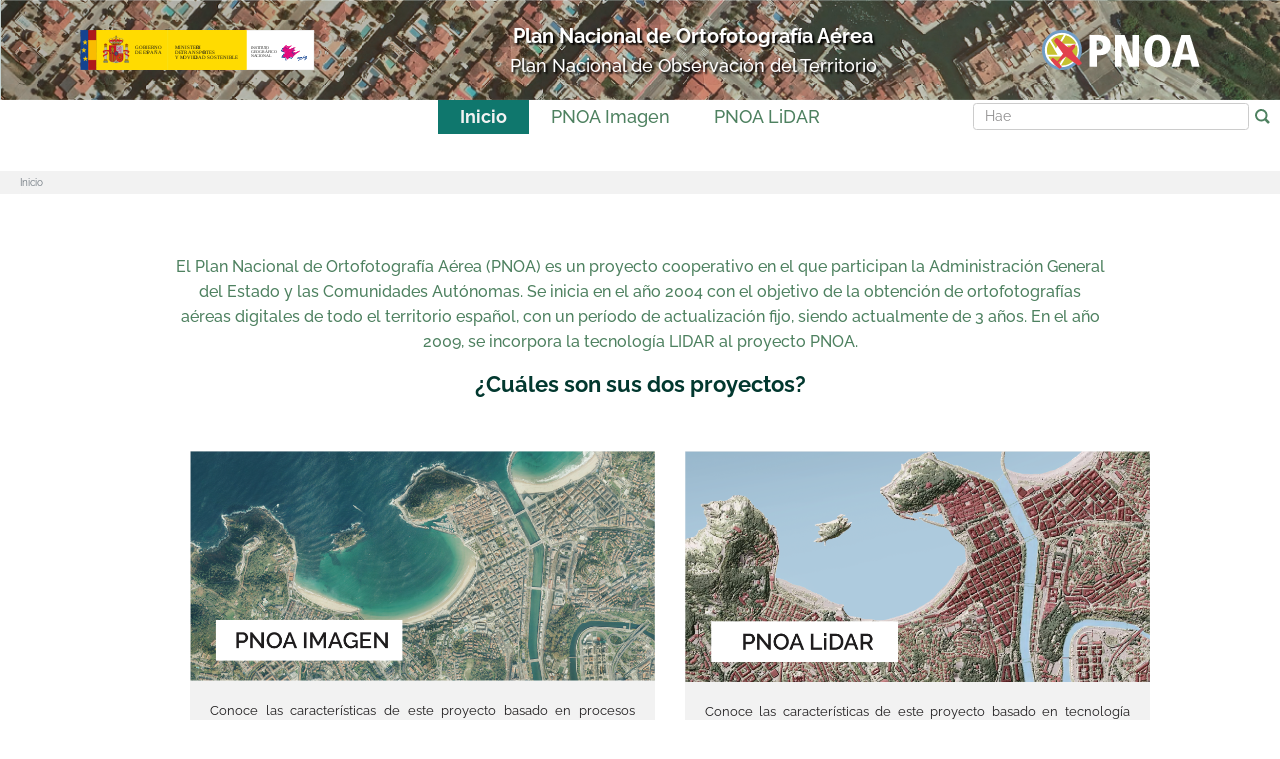

--- FILE ---
content_type: text/html;charset=UTF-8
request_url: https://pnoa.ign.es/fi/web/portal/inicio
body_size: 101181
content:




































		<!DOCTYPE html>


























































 
<html class="ltr" dir="ltr" lang="fi-FI">

<head>
       <title>Inicio - Plan Nacional de Ortofotograf&iacute;a A&eacute;rea</title>
       <meta name="google-site-verification" content="ISK5_ZcnAXEJIbCj7RnAFYGbEPPyiwlFq58BfGEEg28" />
       <meta http-equiv="Cache-Control" content="max-age=3600"/>
       <meta content="IE=edge" http-equiv="X-UA-Compatible"/>
       <meta http-equiv="Content-Type" content="text/html; charset=UTF-8"/>
       <meta content="initial-scale=1.0, width=device-width" name="viewport" />
       <meta http-equiv="expires" content="no-cache"/>
       <meta http-equiv="pragma" content="no-cache"/>
       <meta name="author" content="O.A Centro Nacional de Informaci&oacute;n Geogr&aacute;fica, Instituto Geogr&aacute;fico Nacional "/
       <meta name="title" content="Plan Nacional de Ortofotograf&iacute;a A&eacute;rea"/>
       <meta name="Description" content="Geoportal web del Plan Nacional de Ortofotograf&iacute;a A&eacute;rea PNOA"/>
       <meta name="keywords" content="Plan Nacional de Ortofotograf&iacute;a A&eacute;rea, PNOA, ortofoto" />
       <meta content="width=device-width, user-scalable=1, initial-scale = 1, minimum-scale = 1" name="viewport"/>
       <meta name="rating" content="General"/>
       <meta name="robots" content="FOLLOW,INDEX"/>
       <meta name="revisit-after" content="1 weeks"/>
       
             <meta property="og:type" content="website"/>
             <meta property="og:title" content="Plan Nacional de Ortofotograf&iacute;a A&eacute;rea"/>
             <meta property="og:description" content="Geoportal web del Plan Nacional de Ortofotograf&iacute;a A&eacute;rea PNOA"/>
             <meta property="og:url" content=https://pnoa.ign.es/ />
             <meta property="og:site_name" content="Plan Nacional de Ortofotograf&iacute;a A&eacute;rea"/>
             <meta property="og:image" content="https://pnoa.ign.es/resources/images/pnoa.png" />
             <meta property="og:locale" content="fi_FI"/>
             <meta data-name="twitter:card" content="summary" itemprop="resumen"/>
             <meta data-name="twitter:site" content="@IDEESpain" itemprop="sitio"/>
             <meta data-name="twitter:title" content="" itemprop="titulo"/>
             <meta data-name="twitter:description" content="" itemprop="description"/>
             <meta data-name="twitter:creator" content="@IGNSpain" itemprop="sitio"/>
             <meta data-name="twitter:url" content="https://pnoa.ign.es" />
             <meta data-name="twitter:image" content="https://pnoa.ign.es/resources/images/pnoa.png" />






































<meta content="text/html; charset=UTF-8" http-equiv="content-type" />












<script data-senna-track="permanent" src="/combo?browserId=other&minifierType=js&languageId=fi_FI&b=7201&t=1759403496497&/o/frontend-js-jquery-web/jquery/jquery.min.js&/o/frontend-js-jquery-web/jquery/bootstrap.bundle.min.js&/o/frontend-js-jquery-web/jquery/collapsible_search.js&/o/frontend-js-jquery-web/jquery/fm.js&/o/frontend-js-jquery-web/jquery/form.js&/o/frontend-js-jquery-web/jquery/popper.min.js&/o/frontend-js-jquery-web/jquery/side_navigation.js" type="text/javascript"></script>
<link charset="utf-8" data-senna-track="permanent" href="/o/frontend-theme-font-awesome-web/css/main.css" rel="stylesheet"></script>


<link href="https://pnoa.ign.es/o/pnoa-theme/images/favicon.ico" rel="icon" />





		
			
				<link data-senna-track="temporary" href="https://pnoa.ign.es" rel="canonical" />
			
		



		
			
				<link data-senna-track="temporary" href="https://pnoa.ign.es/ko" hreflang="ko-KR" rel="alternate" />
			
			



		
			
				<link data-senna-track="temporary" href="https://pnoa.ign.es/hr" hreflang="hr-HR" rel="alternate" />
			
			



		
			
				<link data-senna-track="temporary" href="https://pnoa.ign.es/kk" hreflang="kk-KZ" rel="alternate" />
			
			



		
			
				<link data-senna-track="temporary" href="https://pnoa.ign.es/ru" hreflang="ru-RU" rel="alternate" />
			
			



		
			
				<link data-senna-track="temporary" href="https://pnoa.ign.es/zh-TW" hreflang="zh-TW" rel="alternate" />
			
			



		
			
				<link data-senna-track="temporary" href="https://pnoa.ign.es/hu" hreflang="hu-HU" rel="alternate" />
			
			



		
			
				<link data-senna-track="temporary" href="https://pnoa.ign.es/th" hreflang="th-TH" rel="alternate" />
			
			



		
			
				<link data-senna-track="temporary" href="https://pnoa.ign.es/sr-RS-latin" hreflang="sr-RS-latin" rel="alternate" />
			
			



		
			
				<link data-senna-track="temporary" href="https://pnoa.ign.es/nb" hreflang="nb-NO" rel="alternate" />
			
			



		
			
				<link data-senna-track="temporary" href="https://pnoa.ign.es/da" hreflang="da-DK" rel="alternate" />
			
			



		
			
				<link data-senna-track="temporary" href="https://pnoa.ign.es/tr" hreflang="tr-TR" rel="alternate" />
			
			



		
			
				<link data-senna-track="temporary" href="https://pnoa.ign.es/et" hreflang="et-EE" rel="alternate" />
			
			



		
			
				<link data-senna-track="temporary" href="https://pnoa.ign.es/fa" hreflang="fa-IR" rel="alternate" />
			
			



		
			
				<link data-senna-track="temporary" href="https://pnoa.ign.es/pt-PT" hreflang="pt-PT" rel="alternate" />
			
			



		
			
				<link data-senna-track="temporary" href="https://pnoa.ign.es/vi" hreflang="vi-VN" rel="alternate" />
			
			



		
			
				<link data-senna-track="temporary" href="https://pnoa.ign.es/sv" hreflang="sv-SE" rel="alternate" />
			
			



		
			
				<link data-senna-track="temporary" href="https://pnoa.ign.es/eu" hreflang="eu-ES" rel="alternate" />
			
			



		
			
				<link data-senna-track="temporary" href="https://pnoa.ign.es/sr" hreflang="sr-RS" rel="alternate" />
			
			



		
			
				<link data-senna-track="temporary" href="https://pnoa.ign.es/ar" hreflang="ar-SA" rel="alternate" />
			
			



		
			
				<link data-senna-track="temporary" href="https://pnoa.ign.es/el" hreflang="el-GR" rel="alternate" />
			
			



		
			
				<link data-senna-track="temporary" href="https://pnoa.ign.es/hi" hreflang="hi-IN" rel="alternate" />
			
			



		
			
				<link data-senna-track="temporary" href="https://pnoa.ign.es/iw" hreflang="iw-IL" rel="alternate" />
			
			



		
			
				<link data-senna-track="temporary" href="https://pnoa.ign.es/fi" hreflang="fi-FI" rel="alternate" />
			
			



		
			
				<link data-senna-track="temporary" href="https://pnoa.ign.es/fr" hreflang="fr-FR" rel="alternate" />
			
			



		
			
				<link data-senna-track="temporary" href="https://pnoa.ign.es/uk" hreflang="uk-UA" rel="alternate" />
			
			



		
			
				<link data-senna-track="temporary" href="https://pnoa.ign.es/ca-AD" hreflang="ca-AD" rel="alternate" />
			
			



		
			
				<link data-senna-track="temporary" href="https://pnoa.ign.es/en" hreflang="en-AU" rel="alternate" />
			
			



		
			
				<link data-senna-track="temporary" href="https://pnoa.ign.es/nl" hreflang="nl-NL" rel="alternate" />
			
			



		
			
				<link data-senna-track="temporary" href="https://pnoa.ign.es/fr-CA" hreflang="fr-CA" rel="alternate" />
			
			



		
			
				<link data-senna-track="temporary" href="https://pnoa.ign.es/pt" hreflang="pt-BR" rel="alternate" />
			
			



		
			
				<link data-senna-track="temporary" href="https://pnoa.ign.es/de" hreflang="de-DE" rel="alternate" />
			
			



		
			
				<link data-senna-track="temporary" href="https://pnoa.ign.es/gl" hreflang="gl-ES" rel="alternate" />
			
			



		
			
				<link data-senna-track="temporary" href="https://pnoa.ign.es/cs" hreflang="cs-CZ" rel="alternate" />
			
			



		
			
				<link data-senna-track="temporary" href="https://pnoa.ign.es/ca" hreflang="ca-ES" rel="alternate" />
			
			



		
			
				<link data-senna-track="temporary" href="https://pnoa.ign.es/pl" hreflang="pl-PL" rel="alternate" />
			
			



		
			
				<link data-senna-track="temporary" href="https://pnoa.ign.es/sk" hreflang="sk-SK" rel="alternate" />
			
			



		
			
				<link data-senna-track="temporary" href="https://pnoa.ign.es/it" hreflang="it-IT" rel="alternate" />
			
			



		
			
				<link data-senna-track="temporary" href="https://pnoa.ign.es/lt" hreflang="lt-LT" rel="alternate" />
			
			



		
			
				<link data-senna-track="temporary" href="https://pnoa.ign.es/nl-BE" hreflang="nl-BE" rel="alternate" />
			
			



		
			
				<link data-senna-track="temporary" href="https://pnoa.ign.es/es" hreflang="es-ES" rel="alternate" />
			
			



		
			
				<link data-senna-track="temporary" href="https://pnoa.ign.es/zh" hreflang="zh-CN" rel="alternate" />
			
			



		
			
				<link data-senna-track="temporary" href="https://pnoa.ign.es/ja" hreflang="ja-JP" rel="alternate" />
			
			



		
			
				<link data-senna-track="temporary" href="https://pnoa.ign.es/ta" hreflang="ta-IN" rel="alternate" />
			
			



		
			
				<link data-senna-track="temporary" href="https://pnoa.ign.es/bg" hreflang="bg-BG" rel="alternate" />
			
			



		
			
				<link data-senna-track="temporary" href="https://pnoa.ign.es/lo" hreflang="lo-LA" rel="alternate" />
			
			



		
			
				<link data-senna-track="temporary" href="https://pnoa.ign.es/sl" hreflang="sl-SI" rel="alternate" />
			
			



		
			
				<link data-senna-track="temporary" href="https://pnoa.ign.es/in" hreflang="in-ID" rel="alternate" />
			
			



		
			
				<link data-senna-track="temporary" href="https://pnoa.ign.es/ro" hreflang="ro-RO" rel="alternate" />
			
			



		
			
				<link data-senna-track="temporary" href="https://pnoa.ign.es/en-GB" hreflang="en-GB" rel="alternate" />
			
			



		
			
				<link data-senna-track="temporary" href="https://pnoa.ign.es/es" hreflang="x-default" rel="alternate" />
			
			





<link class="lfr-css-file" data-senna-track="temporary" href="https://pnoa.ign.es/o/pnoa-theme/css/clay.css?browserId=other&amp;themeId=pnoatheme_WAR_pnoatheme&amp;languageId=fi_FI&amp;b=7201&amp;t=1745486144000" id="liferayAUICSS" rel="stylesheet" type="text/css" />



<link data-senna-track="temporary" href="/o/frontend-css-web/main.css?browserId=other&amp;themeId=pnoatheme_WAR_pnoatheme&amp;languageId=fi_FI&amp;b=7201&amp;t=1573511642487" id="liferayPortalCSS" rel="stylesheet" type="text/css" />









	

	





	



	

		<link data-senna-track="temporary" href="https://pnoa.ign.es/o/journal-content-web/css/main.css?browserId=other&amp;themeId=pnoatheme_WAR_pnoatheme&amp;languageId=fi_FI&amp;b=7201&amp;t=1573510952000" id="2732e5c8" rel="stylesheet" type="text/css" />

	

		<link data-senna-track="temporary" href="https://pnoa.ign.es/o/portal-search-web/search/bar/css/main.css?browserId=other&amp;themeId=pnoatheme_WAR_pnoatheme&amp;languageId=fi_FI&amp;b=7201&amp;t=1573510992000" id="ebff8703" rel="stylesheet" type="text/css" />

	

		<link data-senna-track="temporary" href="https://pnoa.ign.es/o/com.liferay.product.navigation.user.personal.bar.web/css/main.css?browserId=other&amp;themeId=pnoatheme_WAR_pnoatheme&amp;languageId=fi_FI&amp;b=7201&amp;t=1573511034000" id="f20e1190" rel="stylesheet" type="text/css" />

	

		<link data-senna-track="temporary" href="https://pnoa.ign.es/o/product-navigation-product-menu-web/css/main.css?browserId=other&amp;themeId=pnoatheme_WAR_pnoatheme&amp;languageId=fi_FI&amp;b=7201&amp;t=1573511034000" id="de2320f9" rel="stylesheet" type="text/css" />

	







<script data-senna-track="temporary" type="text/javascript">
	// <![CDATA[
		var Liferay = Liferay || {};

		Liferay.Browser = {
			acceptsGzip: function() {
				return true;
			},

			

			getMajorVersion: function() {
				return 131.0;
			},

			getRevision: function() {
				return '537.36';
			},
			getVersion: function() {
				return '131.0';
			},

			

			isAir: function() {
				return false;
			},
			isChrome: function() {
				return true;
			},
			isEdge: function() {
				return false;
			},
			isFirefox: function() {
				return false;
			},
			isGecko: function() {
				return true;
			},
			isIe: function() {
				return false;
			},
			isIphone: function() {
				return false;
			},
			isLinux: function() {
				return false;
			},
			isMac: function() {
				return true;
			},
			isMobile: function() {
				return false;
			},
			isMozilla: function() {
				return false;
			},
			isOpera: function() {
				return false;
			},
			isRtf: function() {
				return true;
			},
			isSafari: function() {
				return true;
			},
			isSun: function() {
				return false;
			},
			isWebKit: function() {
				return true;
			},
			isWindows: function() {
				return false;
			}
		};

		Liferay.Data = Liferay.Data || {};

		Liferay.Data.ICONS_INLINE_SVG = true;

		Liferay.Data.NAV_SELECTOR = '#navigation';

		Liferay.Data.NAV_SELECTOR_MOBILE = '#navigationCollapse';

		Liferay.Data.isCustomizationView = function() {
			return false;
		};

		Liferay.Data.notices = [
			null

			

			
		];

		Liferay.PortletKeys = {
			DOCUMENT_LIBRARY: 'com_liferay_document_library_web_portlet_DLPortlet',
			DYNAMIC_DATA_MAPPING: 'com_liferay_dynamic_data_mapping_web_portlet_DDMPortlet',
			ITEM_SELECTOR: 'com_liferay_item_selector_web_portlet_ItemSelectorPortlet'
		};

		Liferay.PropsValues = {
			JAVASCRIPT_SINGLE_PAGE_APPLICATION_TIMEOUT: 0,
			NTLM_AUTH_ENABLED: false,
			UPLOAD_SERVLET_REQUEST_IMPL_MAX_SIZE: 104857600
		};

		Liferay.ThemeDisplay = {

			

			
				getLayoutId: function() {
					return '1';
				},

				

				getLayoutRelativeControlPanelURL: function() {
					return '/fi/group/portal/~/control_panel/manage';
				},

				getLayoutRelativeURL: function() {
					return '/fi/web/portal/inicio';
				},
				getLayoutURL: function() {
					return 'https://pnoa.ign.es/fi/web/portal/inicio';
				},
				getParentLayoutId: function() {
					return '0';
				},
				isControlPanel: function() {
					return false;
				},
				isPrivateLayout: function() {
					return 'false';
				},
				isVirtualLayout: function() {
					return false;
				},
			

			getBCP47LanguageId: function() {
				return 'fi-FI';
			},
			getCanonicalURL: function() {

				

				return 'https://pnoa.ign.es';
			},
			getCDNBaseURL: function() {
				return 'https://pnoa.ign.es';
			},
			getCDNDynamicResourcesHost: function() {
				return '';
			},
			getCDNHost: function() {
				return '';
			},
			getCompanyGroupId: function() {
				return '20128';
			},
			getCompanyId: function() {
				return '20101';
			},
			getDefaultLanguageId: function() {
				return 'es_ES';
			},
			getDoAsUserIdEncoded: function() {
				return '';
			},
			getLanguageId: function() {
				return 'fi_FI';
			},
			getParentGroupId: function() {
				return '20124';
			},
			getPathContext: function() {
				return '';
			},
			getPathImage: function() {
				return '/image';
			},
			getPathJavaScript: function() {
				return '/o/frontend-js-web';
			},
			getPathMain: function() {
				return '/fi/c';
			},
			getPathThemeImages: function() {
				return 'https://pnoa.ign.es/o/pnoa-theme/images';
			},
			getPathThemeRoot: function() {
				return '/o/pnoa-theme';
			},
			getPlid: function() {
				return '2';
			},
			getPortalURL: function() {
				return 'https://pnoa.ign.es';
			},
			getScopeGroupId: function() {
				return '20124';
			},
			getScopeGroupIdOrLiveGroupId: function() {
				return '20124';
			},
			getSessionId: function() {
				return '';
			},
			getSiteAdminURL: function() {
				return 'https://pnoa.ign.es/group/portal/~/control_panel/manage?p_p_lifecycle=0&p_p_state=maximized&p_p_mode=view';
			},
			getSiteGroupId: function() {
				return '20124';
			},
			getURLControlPanel: function() {
				return '/fi/group/control_panel?refererPlid=2';
			},
			getURLHome: function() {
				return 'https\x3a\x2f\x2fpnoa\x2eign\x2ees\x2fweb\x2fportal\x2finicio';
			},
			getUserEmailAddress: function() {
				return '';
			},
			getUserId: function() {
				return '20105';
			},
			getUserName: function() {
				return '';
			},
			isAddSessionIdToURL: function() {
				return false;
			},
			isImpersonated: function() {
				return false;
			},
			isSignedIn: function() {
				return false;
			},
			isStateExclusive: function() {
				return false;
			},
			isStateMaximized: function() {
				return false;
			},
			isStatePopUp: function() {
				return false;
			}
		};

		var themeDisplay = Liferay.ThemeDisplay;

		Liferay.AUI = {

			

			getAvailableLangPath: function() {
				return 'available_languages.jsp?browserId=other&themeId=pnoatheme_WAR_pnoatheme&colorSchemeId=01&minifierType=js&languageId=fi_FI&b=7201&t=1759403482269';
			},
			getCombine: function() {
				return true;
			},
			getComboPath: function() {
				return '/combo/?browserId=other&minifierType=&languageId=fi_FI&b=7201&t=1573511642052&';
			},
			getDateFormat: function() {
				return '%d.%m.%Y';
			},
			getEditorCKEditorPath: function() {
				return '/o/frontend-editor-ckeditor-web';
			},
			getFilter: function() {
				var filter = 'raw';

				
					
						filter = 'min';
					
					

				return filter;
			},
			getFilterConfig: function() {
				var instance = this;

				var filterConfig = null;

				if (!instance.getCombine()) {
					filterConfig = {
						replaceStr: '.js' + instance.getStaticResourceURLParams(),
						searchExp: '\\.js$'
					};
				}

				return filterConfig;
			},
			getJavaScriptRootPath: function() {
				return '/o/frontend-js-web';
			},
			getLangPath: function() {
				return 'aui_lang.jsp?browserId=other&themeId=pnoatheme_WAR_pnoatheme&colorSchemeId=01&minifierType=js&languageId=fi_FI&b=7201&t=1573511642052';
			},
			getPortletRootPath: function() {
				return '/html/portlet';
			},
			getStaticResourceURLParams: function() {
				return '?browserId=other&minifierType=&languageId=fi_FI&b=7201&t=1573511642052';
			}
		};

		Liferay.authToken = 'rY9sGIcH';

		

		Liferay.currentURL = '\x2ffi\x2fweb\x2fportal\x2finicio';
		Liferay.currentURLEncoded = '\x252Ffi\x252Fweb\x252Fportal\x252Finicio';
	// ]]>
</script>

<script src="/o/js_loader_config?t=1759403496504" type="text/javascript"></script>
<script data-senna-track="permanent" src="/combo?browserId=other&minifierType=js&languageId=fi_FI&b=7201&t=1573511642052&/o/frontend-js-web/loader/config.js&/o/frontend-js-web/loader/loader.js&/o/frontend-js-web/aui/aui/aui.js&/o/frontend-js-web/aui/aui-base-html5-shiv/aui-base-html5-shiv.js&/o/frontend-js-web/liferay/browser_selectors.js&/o/frontend-js-web/liferay/modules.js&/o/frontend-js-web/liferay/aui_sandbox.js&/o/frontend-js-web/misc/svg4everybody.js&/o/frontend-js-web/aui/arraylist-add/arraylist-add.js&/o/frontend-js-web/aui/arraylist-filter/arraylist-filter.js&/o/frontend-js-web/aui/arraylist/arraylist.js&/o/frontend-js-web/aui/array-extras/array-extras.js&/o/frontend-js-web/aui/array-invoke/array-invoke.js&/o/frontend-js-web/aui/attribute-base/attribute-base.js&/o/frontend-js-web/aui/attribute-complex/attribute-complex.js&/o/frontend-js-web/aui/attribute-core/attribute-core.js&/o/frontend-js-web/aui/attribute-observable/attribute-observable.js&/o/frontend-js-web/aui/attribute-extras/attribute-extras.js&/o/frontend-js-web/aui/base-base/base-base.js&/o/frontend-js-web/aui/base-pluginhost/base-pluginhost.js&/o/frontend-js-web/aui/classnamemanager/classnamemanager.js&/o/frontend-js-web/aui/datatype-xml-format/datatype-xml-format.js&/o/frontend-js-web/aui/datatype-xml-parse/datatype-xml-parse.js&/o/frontend-js-web/aui/dom-base/dom-base.js&/o/frontend-js-web/aui/dom-core/dom-core.js&/o/frontend-js-web/aui/dom-screen/dom-screen.js&/o/frontend-js-web/aui/dom-style/dom-style.js&/o/frontend-js-web/aui/event-base/event-base.js&/o/frontend-js-web/aui/event-custom-base/event-custom-base.js&/o/frontend-js-web/aui/event-custom-complex/event-custom-complex.js&/o/frontend-js-web/aui/event-delegate/event-delegate.js&/o/frontend-js-web/aui/event-focus/event-focus.js&/o/frontend-js-web/aui/event-hover/event-hover.js&/o/frontend-js-web/aui/event-key/event-key.js&/o/frontend-js-web/aui/event-mouseenter/event-mouseenter.js&/o/frontend-js-web/aui/event-mousewheel/event-mousewheel.js" type="text/javascript"></script>
<script data-senna-track="permanent" src="/combo?browserId=other&minifierType=js&languageId=fi_FI&b=7201&t=1573511642052&/o/frontend-js-web/aui/event-outside/event-outside.js&/o/frontend-js-web/aui/event-resize/event-resize.js&/o/frontend-js-web/aui/event-simulate/event-simulate.js&/o/frontend-js-web/aui/event-synthetic/event-synthetic.js&/o/frontend-js-web/aui/intl/intl.js&/o/frontend-js-web/aui/io-base/io-base.js&/o/frontend-js-web/aui/io-form/io-form.js&/o/frontend-js-web/aui/io-queue/io-queue.js&/o/frontend-js-web/aui/io-upload-iframe/io-upload-iframe.js&/o/frontend-js-web/aui/io-xdr/io-xdr.js&/o/frontend-js-web/aui/json-parse/json-parse.js&/o/frontend-js-web/aui/json-stringify/json-stringify.js&/o/frontend-js-web/aui/node-base/node-base.js&/o/frontend-js-web/aui/node-core/node-core.js&/o/frontend-js-web/aui/node-event-delegate/node-event-delegate.js&/o/frontend-js-web/aui/node-event-simulate/node-event-simulate.js&/o/frontend-js-web/aui/node-focusmanager/node-focusmanager.js&/o/frontend-js-web/aui/node-pluginhost/node-pluginhost.js&/o/frontend-js-web/aui/node-screen/node-screen.js&/o/frontend-js-web/aui/node-style/node-style.js&/o/frontend-js-web/aui/oop/oop.js&/o/frontend-js-web/aui/plugin/plugin.js&/o/frontend-js-web/aui/pluginhost-base/pluginhost-base.js&/o/frontend-js-web/aui/pluginhost-config/pluginhost-config.js&/o/frontend-js-web/aui/querystring-stringify-simple/querystring-stringify-simple.js&/o/frontend-js-web/aui/queue-promote/queue-promote.js&/o/frontend-js-web/aui/selector-css2/selector-css2.js&/o/frontend-js-web/aui/selector-css3/selector-css3.js&/o/frontend-js-web/aui/selector-native/selector-native.js&/o/frontend-js-web/aui/selector/selector.js&/o/frontend-js-web/aui/widget-base/widget-base.js&/o/frontend-js-web/aui/widget-htmlparser/widget-htmlparser.js&/o/frontend-js-web/aui/widget-skin/widget-skin.js&/o/frontend-js-web/aui/widget-uievents/widget-uievents.js&/o/frontend-js-web/aui/yui-throttle/yui-throttle.js&/o/frontend-js-web/aui/aui-base-core/aui-base-core.js" type="text/javascript"></script>
<script data-senna-track="permanent" src="/combo?browserId=other&minifierType=js&languageId=fi_FI&b=7201&t=1573511642052&/o/frontend-js-web/aui/aui-base-lang/aui-base-lang.js&/o/frontend-js-web/aui/aui-classnamemanager/aui-classnamemanager.js&/o/frontend-js-web/aui/aui-component/aui-component.js&/o/frontend-js-web/aui/aui-debounce/aui-debounce.js&/o/frontend-js-web/aui/aui-delayed-task-deprecated/aui-delayed-task-deprecated.js&/o/frontend-js-web/aui/aui-event-base/aui-event-base.js&/o/frontend-js-web/aui/aui-event-input/aui-event-input.js&/o/frontend-js-web/aui/aui-form-validator/aui-form-validator.js&/o/frontend-js-web/aui/aui-node-base/aui-node-base.js&/o/frontend-js-web/aui/aui-node-html5/aui-node-html5.js&/o/frontend-js-web/aui/aui-selector/aui-selector.js&/o/frontend-js-web/aui/aui-timer/aui-timer.js&/o/frontend-js-web/liferay/dependency.js&/o/frontend-js-web/liferay/dom_task_runner.js&/o/frontend-js-web/liferay/events.js&/o/frontend-js-web/liferay/language.js&/o/frontend-js-web/liferay/lazy_load.js&/o/frontend-js-web/liferay/liferay.js&/o/frontend-js-web/liferay/util.js&/o/frontend-js-web/liferay/global.bundle.js&/o/frontend-js-web/liferay/portal.js&/o/frontend-js-web/liferay/portlet.js&/o/frontend-js-web/liferay/workflow.js&/o/frontend-js-web/liferay/form.js&/o/frontend-js-web/liferay/form_placeholders.js&/o/frontend-js-web/liferay/icon.js&/o/frontend-js-web/liferay/menu.js&/o/frontend-js-web/liferay/notice.js&/o/frontend-js-web/liferay/poller.js&/o/frontend-js-web/aui/async-queue/async-queue.js&/o/frontend-js-web/aui/base-build/base-build.js&/o/frontend-js-web/aui/cookie/cookie.js&/o/frontend-js-web/aui/event-touch/event-touch.js&/o/frontend-js-web/aui/overlay/overlay.js&/o/frontend-js-web/aui/querystring-stringify/querystring-stringify.js&/o/frontend-js-web/aui/widget-child/widget-child.js&/o/frontend-js-web/aui/widget-position-align/widget-position-align.js&/o/frontend-js-web/aui/widget-position-constrain/widget-position-constrain.js&/o/frontend-js-web/aui/widget-position/widget-position.js" type="text/javascript"></script>
<script data-senna-track="permanent" src="/combo?browserId=other&minifierType=js&languageId=fi_FI&b=7201&t=1573511642052&/o/frontend-js-web/aui/widget-stack/widget-stack.js&/o/frontend-js-web/aui/widget-stdmod/widget-stdmod.js&/o/frontend-js-web/aui/aui-aria/aui-aria.js&/o/frontend-js-web/aui/aui-io-plugin-deprecated/aui-io-plugin-deprecated.js&/o/frontend-js-web/aui/aui-io-request/aui-io-request.js&/o/frontend-js-web/aui/aui-loading-mask-deprecated/aui-loading-mask-deprecated.js&/o/frontend-js-web/aui/aui-overlay-base-deprecated/aui-overlay-base-deprecated.js&/o/frontend-js-web/aui/aui-overlay-context-deprecated/aui-overlay-context-deprecated.js&/o/frontend-js-web/aui/aui-overlay-manager-deprecated/aui-overlay-manager-deprecated.js&/o/frontend-js-web/aui/aui-overlay-mask-deprecated/aui-overlay-mask-deprecated.js&/o/frontend-js-web/aui/aui-parse-content/aui-parse-content.js&/o/frontend-js-web/liferay/layout_exporter.js&/o/frontend-js-web/liferay/session.js&/o/frontend-js-web/liferay/deprecated.js" type="text/javascript"></script>




	

	<script data-senna-track="temporary" src="/o/js_bundle_config?t=1759403512309" type="text/javascript"></script>


<script data-senna-track="temporary" type="text/javascript">
	// <![CDATA[
		
			
				
		

		

		
	// ]]>
</script>





	
		

			

			
				<script data-senna-track="permanent" id="googleAnalyticsScript" type="text/javascript">
					(function(i, s, o, g, r, a, m) {
						i['GoogleAnalyticsObject'] = r;

						i[r] = i[r] || function() {
							var arrayValue = i[r].q || [];

							i[r].q = arrayValue;

							(i[r].q).push(arguments);
						};

						i[r].l = 1 * new Date();

						a = s.createElement(o);
						m = s.getElementsByTagName(o)[0];
						a.async = 1;
						a.src = g;
						m.parentNode.insertBefore(a, m);
					})(window, document, 'script', '//www.google-analytics.com/analytics.js', 'ga');

					ga('create', 'G-1X3BVWMG5E', 'auto');
					ga('send', 'pageview');

					
						Liferay.on(
							'endNavigate',
							function(event) {
								ga('set', 'page', event.path);
								ga('send', 'pageview');
							}
						);
					
				</script>
			
		
		



	
		

			

			
		
	












	

	





	



	















<link class="lfr-css-file" data-senna-track="temporary" href="https://pnoa.ign.es/o/pnoa-theme/css/main.css?browserId=other&amp;themeId=pnoatheme_WAR_pnoatheme&amp;languageId=fi_FI&amp;b=7201&amp;t=1745486144000" id="liferayThemeCSS" rel="stylesheet" type="text/css" />








	<style data-senna-track="temporary" type="text/css">

		

			

		

			

		

			

		

			

		

			

		

			

		

			

		

			

				

					

#p_p_id_com_liferay_portal_search_web_portlet_SearchPortlet_ .portlet-content {

}




				

			

		

			

		

			

				

					

#p_p_id_com_liferay_site_navigation_breadcrumb_web_portlet_SiteNavigationBreadcrumbPortlet_ .portlet-content {

}




				

			

		

	</style>


<script type="text/javascript">
// <![CDATA[
Liferay.Loader.require('frontend-js-spa-web@3.0.22/liferay/init.es', function(frontendJsSpaWeb3022LiferayInitEs) {
(function(){
var frontendJsSpaWebLiferayInitEs = frontendJsSpaWeb3022LiferayInitEs;
(function() {var $ = AUI.$;var _ = AUI._;

Liferay.SPA = Liferay.SPA || {};
Liferay.SPA.cacheExpirationTime = -1;
Liferay.SPA.clearScreensCache = false;
Liferay.SPA.debugEnabled = false;
Liferay.SPA.excludedPaths = ["/documents","/image"];
Liferay.SPA.loginRedirect = '';
Liferay.SPA.navigationExceptionSelectors = ':not([target="_blank"]):not([data-senna-off]):not([data-resource-href]):not([data-cke-saved-href]):not([data-cke-saved-href])';
Liferay.SPA.requestTimeout = 0;
Liferay.SPA.userNotification = {
	message: 'Näyttää siltä, että tämä kestää kauemmin kuin odotettiin.',
	timeout: 30000,
	title: 'Hups'
};

frontendJsSpaWebLiferayInitEs.default.init(
	function(app) {
		app.setPortletsBlacklist({"com_liferay_site_navigation_directory_web_portlet_SitesDirectoryPortlet":true,"com_liferay_nested_portlets_web_portlet_NestedPortletsPortlet":true,"com_liferay_login_web_portlet_LoginPortlet":true,"com_liferay_login_web_portlet_FastLoginPortlet":true});
		app.setValidStatusCodes([221,490,494,499,491,492,493,495,220]);
	}
);})();})();
});
// ]]>
</script>



















<script data-senna-track="temporary" type="text/javascript">
	if (window.Analytics) {
		window._com_liferay_document_library_analytics_isViewFileEntry = false;
	}
</script>







<script type="text/javascript">
// <![CDATA[
Liferay.on(
	'ddmFieldBlur', function(event) {
		if (window.Analytics) {
			Analytics.send(
				'fieldBlurred',
				'Form',
				{
					fieldName: event.fieldName,
					focusDuration: event.focusDuration,
					formId: event.formId,
					page: event.page - 1
				}
			);
		}
	}
);

Liferay.on(
	'ddmFieldFocus', function(event) {
		if (window.Analytics) {
			Analytics.send(
				'fieldFocused',
				'Form',
				{
					fieldName: event.fieldName,
					formId: event.formId,
					page: event.page - 1
				}
			);
		}
	}
);

Liferay.on(
	'ddmFormPageShow', function(event) {
		if (window.Analytics) {
			Analytics.send(
				'pageViewed',
				'Form',
				{
					formId: event.formId,
					page: event.page,
					title: event.title
				}
			);
		}
	}
);

Liferay.on(
	'ddmFormSubmit', function(event) {
		if (window.Analytics) {
			Analytics.send(
				'formSubmitted',
				'Form',
				{
					formId: event.formId
				}
			);
		}
	}
);

Liferay.on(
	'ddmFormView', function(event) {
		if (window.Analytics) {
			Analytics.send(
				'formViewed',
				'Form',
				{
					formId: event.formId,
					title: event.title
				}
			);
		}
	}
);
// ]]>
</script>







	
	<!-- Google Fonts -->
    <link href="https://fonts.googleapis.com/css?family=Encode+Sans:400,500,600" rel="stylesheet">	

	<link rel="stylesheet" href="/o/pnoa-theme/assets/vendor/icon-awesome/css/font-awesome.min.css">
	<link rel="stylesheet" href="/o/pnoa-theme/assets/vendor/icon-line/css/simple-line-icons.css">
	<link rel="stylesheet" href="/o/pnoa-theme/assets/vendor/icon-line-pro/style.css">
	<link rel="stylesheet" href="/o/pnoa-theme/assets/vendor/icon-hs/style.css">
	<link rel="stylesheet" href="/o/pnoa-theme/assets/vendor/animate.css">
	<link rel="stylesheet" href="/o/pnoa-theme/assets/vendor/hs-megamenu/src/hs.megamenu.css">
	<link rel="stylesheet" href="/o/pnoa-theme/assets/vendor/hamburgers/hamburgers.min.css">
	<link rel="stylesheet" href="/o/pnoa-theme/assets/vendor/chosen/chosen.css">
	<link rel="stylesheet" href="/o/pnoa-theme/assets/vendor/slick-carousel/slick/slick.min.css">
	<link rel="stylesheet" href="/o/pnoa-theme/assets/vendor/slick-carousel/slick/accessible-slick-theme.min.css">
	<link rel="stylesheet" href="/o/pnoa-theme/assets/vendor/fancybox/jquery.fancybox.min.css">
	<link rel="stylesheet" href="/o/pnoa-theme/assets/vendor/jquery-ui/themes/base/jquery-ui.min.css">
	
	<link rel="stylesheet" href="/o/pnoa-theme/css/re-pnoa.css">
	<link rel="stylesheet" href="/o/pnoa-theme/css/re-pnoa-medium.css">
	<link rel="stylesheet" href="/o/pnoa-theme/css/re-pnoa-mobile.css">
	<link rel="stylesheet" href="/o/pnoa-theme/css/custom.css">
	

	<script>
	// oculta datepicker si removeDatePicker=true
	let  removeDatePicker = false;
	function ocultarDatepicker(){
		if (removeDatePicker){ 
			const collection = document.getElementsByClassName("datepicker");
			for (let i = 0; i < collection.length; i++) {
			  collection[i].style.display= "none";
			}
		}
	}	
	</script>
</head>

<body class=" controls-visible  yui3-skin-sam guest-site signed-out public-page site site-body" onload="ocultarDatepicker()">















































	<nav class="quick-access-nav" id="onjd_quickAccessNav">
		<h1 class="hide-accessible">Navigaatio</h1>

		<ul>
			
				<li><a href="#main-content">Hyppää sisältöön</a></li>
			

			

		</ul>
	</nav>

















































































<!-- Header -->
<header id="js-header" class="u-header u-header--sticky-top u-header--toggle-section u-header--change-appearance"
	data-header-fix-moment="6000" data-header-fix-effect="slide">
	<div class="u-header__section g-transition-0_5" data-header-fix-moment-exclude="g-mt-0" data-header-fix-moment-classes="g-mt-minus-73 g-mt-minus-76--md">
		
		<nav class="js-mega-menu navbar navbar-expand-lg g-pa-0">
			<div class="container-fluid g-pa-0 g-bg-primary-grad bgCabecera">
				<div class="container-fluid g-pa-0 wrap" >
		       		<div class="col-4 col-6--mob g-pl-80 g-py-25 g-pa-10--mob">
			      	    <a class="g-flo-left navbar-brand d-flex align-items-center g-color-main text-uppercase g-text-underline--none--hover g-pa-0" target="_blank" href="https://www.mitma.gob.es/">
							<img class="g-height-55 g-height-40--mmd g-height-25--mob" alt="Ministerio de Transportes y Movilidad Sostenible" title="Ministerio de Transportes y Movilidad Sostenible" src="/resources/images/logo_institucional.svg" />
					  		<span class="sr-only"> (abre en nueva ventana)</span>
					  	</a>
	        		</div>
					<div class="col-5 g-dis-none--mob g-py-20 g-pa-10--mob g-ta-center g-text-shadow-black">
						<a href="/" title="Ir a la p&aacute;gina principal de PNOA" aria-label="Ir a la p&aacute;gina principal de PNOA" class="g-ta-center g-color-white u-btn-hover">
							<span class="g-font-size-20 g-width-100x g-font-Raleway-bold">Plan Nacional de Ortofotograf&iacute;a A&eacute;rea</span><br>
						    <span class="g-font-size-18 g-width-100x g-font-Raleway-medium">Plan Nacional de Observaci&oacute;n del Territorio</span>
						</a>
					</div>
					<div class="col-3 col-6--mob g-py-25 g-pa-10--mob g-pr-0">
						<div class="g-pr-80 g-pr-0--mob text-right" style="z-index: 2">
			       			<a href="/" title="Ir a la p&aacute;gina principal de PNOA" alt="PNOA, p&aacute;gina principal">
								<img alt="Logo PNOA" class="g-height-55 g-height-40--mmd g-height-25--mob" src="/resources/images/logo_pnoa_version_1.svg">
		        			</a>
	        			</div>
	        		</div>
	        		<!-- Responsive Toggle Button -->
	        		<button class="col-1--mob navbar-toggler navbar-toggler-right btn g-line-height-1 g-brd-none g-pa-0 g-pl-0" type="button"
	                	aria-label="Toggle navigation" aria-expanded="false" aria-controls="navBarMob" data-toggle="collapse"
	                	data-target="#navBarMob">
	                	
				          <span class="hamburger hamburger--slider g-py-15">
				            <span class="hamburger-box">
				              <span class="hamburger-inner"></span>
				            </span>
				          </span>
	        		</button>
	        		<div class="navbar-toggler col-11--mob g-px-0 g-ta-center g-color-white g-font-Raleway-bold collapsed g-text-shadow-black">
	        			<span class="g-font-size-16 g-font-size-12--xmob g-width-100x">Plan Nacional de Ortofotograf&iacute;a A&eacute;rea</span><br>
	        			<span class="g-font-size-13 g-font-size-10--xmob g-width-100x">Plan Nacional de Observaci&oacute;n del Territorio</span></div>
	        		<!-- End Responsive Toggle Button -->
					
					<!--
		    		<a class="g-pa-0 g-dis-none--mob g-mr-10 order-lg-4 g-width-25 g-height-25 u-icon-v3 u-btn-outline-black g-color-white--hover g-bg-transparent g-font-size-13" href="https://twitter.com/IDEESpain" target="_blank"><i class="fa fa-twitter g-font-size-18"></i></a>
		    		<div class="col-auto order-lg-last px-0 ml-auto g-ml-0--mob g-width-75x--mob g-pl-15--mob">
			    		<div class=" u-header--invisible g-dis-block--mob"><a class="g-pa-0g-mr-10 g-flo-right g-width-25 g-height-25 u-icon-v3 u-btn-outline-black g-color-white--hover g-bg-transparent g-font-size-13" href="https://twitter.com/IDEESpain" target="_blank"><i class="fa fa-twitter g-font-size-18"></i></a></div>
		    		</div>
					-->
				</div>
			</div>
	        <!-- Navigation -->
			<div class="container-fluid g-pa-0 g-pos-rel g-bg-white" >
				<div class="container-fluid g-pa-0 g-pos-rel wrap">
			        <div id="navBarMob" class="col-12--mob collapse navbar-collapse align-items-center order-lg-3 g-brd-top g-brd-none--lg g-brd-primary-dark-v1">
	          			<ul class="navbar-nav g-px-30 g-py-0">
					
								
								
					            <li class="nav-item active ">
						              <a data-senna-off="true" class="nav-link g-brd-x--lg g-brd-primary-dark-v1  
						              	g-font-weight-400 g-font-size-12 g-py-17 g-py-11--mmd g-brd-bottom--mob" 
						              	href="https://pnoa.ign.es/fi/web/portal/inicio"   id="nav-link--1"
						              	>
						                <span>Inicio</span>
						              </a>
					            </li>
					
								
								
					            <li class="nav-item  hs-has-sub-menu">
						              <a data-senna-off="true" class="nav-link g-brd-x--lg g-brd-primary-dark-v1  
						              	g-font-weight-400 g-font-size-12 g-py-17 g-py-11--mmd g-brd-bottom--mob" 
						              	href="https://pnoa.ign.es/fi/web/portal/pnoa-imagen"   id="nav-link--5"
						              	aria-haspopup="true" aria-expanded="false" aria-controls="nav-submenu--5">
						                <span>PNOA Imagen</span>
						              </a>
					              	<ul id="nav-submenu--5" 
					              		class="hs-sub-menu list-unstyled u-shadow-v11 g-min-width-220 g-mt-2" aria-labelledby="nav-link--5">
					              		
					              		<li class="dropdown-item">
						              		<a class="nav-link g-font-weight-400 g-font-size-12" 
							              		href="https://pnoa.ign.es/fi/web/portal/pnoa-imagen"   id="nav-link--5-1">
							                	<span>PNOA Imagen</span>
							              	</a>
					              		</li>
					              		
											
				
											
											
							                <li class="dropdown-item  ">
						                    	<a  data-senna-off="true" class="nav-link g-font-weight-400 g-font-size-12" id="nav-link--7" href="https://pnoa.ign.es/fi/web/portal/pnoa-imagen/presentacion" 
						                    	 >
						                    	Presentación
						                    	</a>
						                    	
						                    </li>
							                
											
				
											
											
							                <li class="dropdown-item  hs-has-sub-menu">
						                    	<a  class="nav-link g-font-weight-400 g-font-size-12" id="nav-link--10" href="https://pnoa.ign.es/fi/web/portal/pnoa-imagen/proceso-fotogrametrico" 
						                    	aria-haspopup="true" aria-expanded="false" aria-controls="nav-submenu--10" >
						                    	Proceso fotogramétrico
						                    	</a>
						                    	
						                    		
						                    		<ul class="hs-sub-menu list-unstyled u-shadow-v11  g-brd-top g-brd-primary g-min-width-220 g-mt-minus-2" id="nav-submenu--10" aria-labelledby="nav-link--10">
					                        			
					                        			<li class="dropdown-item">
								                          	<a class="nav-link g-font-weight-400 g-font-size-12 g-pl-20" id="nav-link--10-1" href="https://pnoa.ign.es/fi/web/portal/pnoa-imagen/proceso-fotogrametrico" >
								                          		Proceso fotogramétrico
								                          	</a>
									                    </li>
					                        			
								
															
															
															<li class="dropdown-item  ">
									                          	<a  data-senna-off="true" class="nav-link g-font-weight-400 g-font-size-12 g-pl-20" id="nav-link--12" href="https://pnoa.ign.es/fi/web/portal/pnoa-imagen/vuelo-fotogrametrico" 
									                          	
									                          	>Vuelo fotogramétrico</a>
									                          	
									                        </li>
								
															
															
															<li class="dropdown-item  ">
									                          	<a  class="nav-link g-font-weight-400 g-font-size-12 g-pl-20" id="nav-link--18" href="https://pnoa.ign.es/fi/web/portal/pnoa-imagen/generacion-de-ortofotos" 
									                          	
									                          	>Generación de ortofotos</a>
									                          	
									                        </li>
					                        		</ul>
						                    </li>
							                
											
				
											
											
							                <li class="dropdown-item  hs-has-sub-menu">
						                    	<a  class="nav-link g-font-weight-400 g-font-size-12" id="nav-link--492" href="https://pnoa.ign.es/c/portal/layout?p_v_l_s_g_id=0&amp;groupId=20124&amp;privateLayout=false&amp;layoutId=530" 
						                    	aria-haspopup="true" aria-expanded="false" aria-controls="nav-submenu--492" >
						                    	PNOA Máxima Actualidad
						                    	</a>
						                    	
						                    		
						                    		<ul class="hs-sub-menu list-unstyled u-shadow-v11  g-brd-top g-brd-primary g-min-width-220 g-mt-minus-2" id="nav-submenu--492" aria-labelledby="nav-link--492">
					                        			
					                        			<li class="dropdown-item">
								                          	<a class="nav-link g-font-weight-400 g-font-size-12 g-pl-20" id="nav-link--492-1" href="https://pnoa.ign.es/c/portal/layout?p_v_l_s_g_id=0&amp;groupId=20124&amp;privateLayout=false&amp;layoutId=530" >
								                          		PNOA Máxima Actualidad
								                          	</a>
									                    </li>
					                        			
								
															
															
															<li class="dropdown-item  hs-has-sub-menu">
									                          	<a  data-senna-off="true" class="nav-link g-font-weight-400 g-font-size-12 g-pl-20" id="nav-link--530" href="https://pnoa.ign.es/fi/web/portal/pnoa-imagen/productos-actualidad" 
									                          	aria-haspopup="true" aria-expanded="false" aria-controls="nav-submenu--530"
									                          	>Productos</a>
									                          	
									                          		<ul class="hs-sub-menu list-unstyled u-shadow-v11 g-brd-top g-brd-primary g-min-width-220 g-mt-minus-2 " id="nav-submenu--530" aria-labelledby="nav-link--530">
											                            <li class="dropdown-item ">
												                        	<a class="nav-link g-font-weight-400 g-font-size-12 g-pl-25" href="https://pnoa.ign.es/fi/web/portal/pnoa-imagen/productos-actualidad" >Productos</a>
												                        </li>
												                            <li class="dropdown-item ">
												                              <a class="nav-link g-font-weight-400 g-font-size-12 g-pl-25" href="https://pnoa.ign.es/fi/web/portal/pnoa-imagen/fotogramas-pnoa" >Fotogramas PNOA</a>
												                            </li>
												                            <li class="dropdown-item ">
												                              <a class="nav-link g-font-weight-400 g-font-size-12 g-pl-25" href="https://pnoa.ign.es/fi/web/portal/pnoa-imagen/ortofotos-pnoa-provisionales" >Ortofotos PNOA Provisionales</a>
												                            </li>
												                            <li class="dropdown-item ">
												                              <a class="nav-link g-font-weight-400 g-font-size-12 g-pl-25" href="https://pnoa.ign.es/fi/web/portal/pnoa-imagen/ortofotos-pnoa-maxima-actualidad" >Ortofotos PNOA Máxima Actualidad</a>
												                            </li>
										                          	</ul>
									                        </li>
								
															
															
															<li class="dropdown-item  ">
									                          	<a  class="nav-link g-font-weight-400 g-font-size-12 g-pl-20" id="nav-link--496" href="https://pnoa.ign.es/fi/web/portal/pnoa-imagen/estado-del-proyecto" 
									                          	
									                          	>Estado del Proyecto</a>
									                          	
									                        </li>
								
															
															
															<li class="dropdown-item  ">
									                          	<a  class="nav-link g-font-weight-400 g-font-size-12 g-pl-20" id="nav-link--500" href="https://pnoa.ign.es/fi/web/portal/pnoa-imagen/especificaciones-tecnicas" 
									                          	
									                          	>Especificaciones Técnicas</a>
									                          	
									                        </li>
					                        		</ul>
						                    </li>
							                
											
				
											
											
							                <li class="dropdown-item  hs-has-sub-menu">
						                    	<a  class="nav-link g-font-weight-400 g-font-size-12" id="nav-link--511" href="https://pnoa.ign.es/c/portal/layout?p_v_l_s_g_id=0&amp;groupId=20124&amp;privateLayout=false&amp;layoutId=531" 
						                    	aria-haspopup="true" aria-expanded="false" aria-controls="nav-submenu--511" >
						                    	PNOA Anual, Histórico y otros productos
						                    	</a>
						                    	
						                    		
						                    		<ul class="hs-sub-menu list-unstyled u-shadow-v11  g-brd-top g-brd-primary g-min-width-220 g-mt-minus-2" id="nav-submenu--511" aria-labelledby="nav-link--511">
					                        			
					                        			<li class="dropdown-item">
								                          	<a class="nav-link g-font-weight-400 g-font-size-12 g-pl-20" id="nav-link--511-1" href="https://pnoa.ign.es/c/portal/layout?p_v_l_s_g_id=0&amp;groupId=20124&amp;privateLayout=false&amp;layoutId=531" >
								                          		PNOA Anual, Histórico y otros productos
								                          	</a>
									                    </li>
					                        			
								
															
															
															<li class="dropdown-item  hs-has-sub-menu">
									                          	<a  data-senna-off="true" class="nav-link g-font-weight-400 g-font-size-12 g-pl-20" id="nav-link--531" href="https://pnoa.ign.es/fi/web/portal/pnoa-imagen/productos-anual-historico-otros" 
									                          	aria-haspopup="true" aria-expanded="false" aria-controls="nav-submenu--531"
									                          	>Productos</a>
									                          	
									                          		<ul class="hs-sub-menu list-unstyled u-shadow-v11 g-brd-top g-brd-primary g-min-width-220 g-mt-minus-2 " id="nav-submenu--531" aria-labelledby="nav-link--531">
											                            <li class="dropdown-item ">
												                        	<a class="nav-link g-font-weight-400 g-font-size-12 g-pl-25" href="https://pnoa.ign.es/fi/web/portal/pnoa-imagen/productos-anual-historico-otros" >Productos</a>
												                        </li>
												                            <li class="dropdown-item ">
												                              <a class="nav-link g-font-weight-400 g-font-size-12 g-pl-25" href="https://pnoa.ign.es/fi/web/portal/pnoa-imagen/ortofotos-pnoa-anuales" >Ortofotos PNOA anuales</a>
												                            </li>
												                            <li class="dropdown-item ">
												                              <a class="nav-link g-font-weight-400 g-font-size-12 g-pl-25" href="https://pnoa.ign.es/fi/web/portal/pnoa-imagen/fotogramas-y-ortofotos-historicas" >Fotogramas y Ortofotos Históricas</a>
												                            </li>
												                            <li class="dropdown-item ">
												                              <a class="nav-link g-font-weight-400 g-font-size-12 g-pl-25" href="https://pnoa.ign.es/fi/web/portal/pnoa-imagen/ortofotos-pnoa-falso-color-infrarrojo" >Ortofotos PNOA Falso Color Infrarrojo</a>
												                            </li>
												                            <li class="dropdown-item ">
												                              <a class="nav-link g-font-weight-400 g-font-size-12 g-pl-25" href="https://pnoa.ign.es/fi/web/portal/pnoa-imagen/ortofotos-pnoa-10" >Ortofotos PNOA 10</a>
												                            </li>
												                            <li class="dropdown-item ">
												                              <a class="nav-link g-font-weight-400 g-font-size-12 g-pl-25" href="https://pnoa.ign.es/fi/web/portal/pnoa-imagen/ortofotos-expeditas-de-lidar" >Ortofotos expeditas de LiDAR</a>
												                            </li>
										                          	</ul>
									                        </li>
								
															
															
															<li class="dropdown-item  ">
									                          	<a  class="nav-link g-font-weight-400 g-font-size-12 g-pl-20" id="nav-link--516" href="https://pnoa.ign.es/fi/web/portal/pnoa-imagen/especificaciones-tecnicas-pnoa-anual-y-otros-productos" 
									                          	
									                          	>Especificaciones Técnicas PNOA Anual y otros productos</a>
									                          	
									                        </li>
					                        		</ul>
						                    </li>
							                
											
				
											
											
							                <li class="dropdown-item  ">
						                    	<a  class="nav-link g-font-weight-400 g-font-size-12" id="nav-link--527" href="https://pnoa.ign.es/fi/web/portal/pnoa-imagen/aplicaciones-y-usuarios" 
						                    	 >
						                    	Aplicaciones y usuarios
						                    	</a>
						                    	
						                    </li>
							                
											
				
											
											
							                <li class="dropdown-item  ">
						                    	<a  class="nav-link g-font-weight-400 g-font-size-12" id="nav-link--529" href="https://pnoa.ign.es/fi/web/portal/pnoa-imagen/productos-a-descarga" 
						                    	 >
						                    	Productos a descarga
						                    	</a>
						                    	
						                    </li>
							                
											
				
											
											
							                <li class="dropdown-item  ">
						                    	<a  class="nav-link g-font-weight-400 g-font-size-12" id="nav-link--15" href="https://pnoa.ign.es/fi/web/portal/pnoa-imagen/visualizadores-y-servicios-web" 
						                    	 >
						                    	Visualizadores y servicios web
						                    	</a>
						                    	
						                    </li>
							                
											
				
											
											
							                <li class="dropdown-item  ">
						                    	<a  class="nav-link g-font-weight-400 g-font-size-12" id="nav-link--17" href="https://pnoa.ign.es/fi/web/portal/pnoa-imagen/contacto" 
						                    	 >
						                    	Contacto
						                    	</a>
						                    	
						                    </li>
							                
				              		</ul>
					            </li>
					
								
								
					            <li class="nav-item  hs-has-sub-menu">
						              <a data-senna-off="true" class="nav-link g-brd-x--lg g-brd-primary-dark-v1  
						              	g-font-weight-400 g-font-size-12 g-py-17 g-py-11--mmd g-brd-bottom--mob" 
						              	href="https://pnoa.ign.es/fi/web/portal/pnoa-lidar"   id="nav-link--6"
						              	aria-haspopup="true" aria-expanded="false" aria-controls="nav-submenu--6">
						                <span>PNOA LiDAR</span>
						              </a>
					              	<ul id="nav-submenu--6" 
					              		class="hs-sub-menu list-unstyled u-shadow-v11 g-min-width-220 g-mt-2" aria-labelledby="nav-link--6">
					              		
					              		<li class="dropdown-item">
						              		<a class="nav-link g-font-weight-400 g-font-size-12" 
							              		href="https://pnoa.ign.es/fi/web/portal/pnoa-lidar"   id="nav-link--6-1">
							                	<span>PNOA LiDAR</span>
							              	</a>
					              		</li>
					              		
											
				
											
											
							                <li class="dropdown-item  ">
						                    	<a  data-senna-off="true" class="nav-link g-font-weight-400 g-font-size-12" id="nav-link--9" href="https://pnoa.ign.es/fi/web/portal/pnoa-lidar/presentacion" 
						                    	 >
						                    	Presentación
						                    	</a>
						                    	
						                    </li>
							                
											
				
											
											
							                <li class="dropdown-item  hs-has-sub-menu">
						                    	<a  class="nav-link g-font-weight-400 g-font-size-12" id="nav-link--24" href="https://pnoa.ign.es/fi/web/portal/pnoa-lidar/tecnologia-lidar" 
						                    	aria-haspopup="true" aria-expanded="false" aria-controls="nav-submenu--24" >
						                    	Aspectos técnicos del proyecto
						                    	</a>
						                    	
						                    		
						                    		<ul class="hs-sub-menu list-unstyled u-shadow-v11  g-brd-top g-brd-primary g-min-width-220 g-mt-minus-2" id="nav-submenu--24" aria-labelledby="nav-link--24">
					                        			
					                        			<li class="dropdown-item">
								                          	<a class="nav-link g-font-weight-400 g-font-size-12 g-pl-20" id="nav-link--24-1" href="https://pnoa.ign.es/fi/web/portal/pnoa-lidar/tecnologia-lidar" >
								                          		Aspectos técnicos del proyecto
								                          	</a>
									                    </li>
					                        			
								
															
															
															<li class="dropdown-item  ">
									                          	<a  data-senna-off="true" class="nav-link g-font-weight-400 g-font-size-12 g-pl-20" id="nav-link--25" href="https://pnoa.ign.es/fi/web/portal/pnoa-lidar/especificaciones-tecnicas" 
									                          	
									                          	>Especificaciones técnicas</a>
									                          	
									                        </li>
								
															
															
															<li class="dropdown-item  ">
									                          	<a  class="nav-link g-font-weight-400 g-font-size-12 g-pl-20" id="nav-link--26" href="https://pnoa.ign.es/fi/web/portal/pnoa-lidar/procesamiento-de-los-datos" 
									                          	
									                          	>Procesamiento de los datos</a>
									                          	
									                        </li>
					                        		</ul>
						                    </li>
							                
											
				
											
											
							                <li class="dropdown-item  hs-has-sub-menu">
						                    	<a  class="nav-link g-font-weight-400 g-font-size-12" id="nav-link--27" href="https://pnoa.ign.es/fi/web/portal/pnoa-lidar/estado-del-proyecto" 
						                    	aria-haspopup="true" aria-expanded="false" aria-controls="nav-submenu--27" >
						                    	Estado del proyecto
						                    	</a>
						                    	
						                    		
						                    		<ul class="hs-sub-menu list-unstyled u-shadow-v11  g-brd-top g-brd-primary g-min-width-220 g-mt-minus-2" id="nav-submenu--27" aria-labelledby="nav-link--27">
					                        			
					                        			<li class="dropdown-item">
								                          	<a class="nav-link g-font-weight-400 g-font-size-12 g-pl-20" id="nav-link--27-1" href="https://pnoa.ign.es/fi/web/portal/pnoa-lidar/estado-del-proyecto" >
								                          		Estado del proyecto
								                          	</a>
									                    </li>
					                        			
								
															
															
															<li class="dropdown-item  ">
									                          	<a  data-senna-off="true" class="nav-link g-font-weight-400 g-font-size-12 g-pl-20" id="nav-link--28" href="https://pnoa.ign.es/fi/web/portal/pnoa-lidar/primera-cobertura" 
									                          	
									                          	>Primera cobertura</a>
									                          	
									                        </li>
								
															
															
															<li class="dropdown-item  ">
									                          	<a  class="nav-link g-font-weight-400 g-font-size-12 g-pl-20" id="nav-link--29" href="https://pnoa.ign.es/fi/web/portal/pnoa-lidar/segunda-cobertura" 
									                          	
									                          	>Segunda cobertura</a>
									                          	
									                        </li>
								
															
															
															<li class="dropdown-item  ">
									                          	<a  class="nav-link g-font-weight-400 g-font-size-12 g-pl-20" id="nav-link--50" href="https://pnoa.ign.es/fi/web/portal/pnoa-lidar/tercera-cobertura" 
									                          	
									                          	>Tercera cobertura</a>
									                          	
									                        </li>
					                        		</ul>
						                    </li>
							                
											
				
											
											
							                <li class="dropdown-item  hs-has-sub-menu">
						                    	<a  class="nav-link g-font-weight-400 g-font-size-12" id="nav-link--30" href="https://pnoa.ign.es/fi/web/portal/pnoa-lidar/productos-derivados" 
						                    	aria-haspopup="true" aria-expanded="false" aria-controls="nav-submenu--30" >
						                    	Productos derivados
						                    	</a>
						                    	
						                    		
						                    		<ul class="hs-sub-menu list-unstyled u-shadow-v11  g-brd-top g-brd-primary g-min-width-220 g-mt-minus-2" id="nav-submenu--30" aria-labelledby="nav-link--30">
					                        			
					                        			<li class="dropdown-item">
								                          	<a class="nav-link g-font-weight-400 g-font-size-12 g-pl-20" id="nav-link--30-1" href="https://pnoa.ign.es/fi/web/portal/pnoa-lidar/productos-derivados" >
								                          		Productos derivados
								                          	</a>
									                    </li>
					                        			
								
															
															
															<li class="dropdown-item  ">
									                          	<a  data-senna-off="true" class="nav-link g-font-weight-400 g-font-size-12 g-pl-20" id="nav-link--31" href="https://pnoa.ign.es/fi/web/portal/pnoa-lidar/modelo-digital-del-terreno" 
									                          	
									                          	>Modelo Digital del Terreno (MDT)</a>
									                          	
									                        </li>
								
															
															
															<li class="dropdown-item  ">
									                          	<a  class="nav-link g-font-weight-400 g-font-size-12 g-pl-20" id="nav-link--32" href="https://pnoa.ign.es/fi/web/portal/pnoa-lidar/modelo-digital-de-superficies" 
									                          	
									                          	>Modelo Digital de Superficies (MDS)</a>
									                          	
									                        </li>
								
															
															
															<li class="dropdown-item  ">
									                          	<a  class="nav-link g-font-weight-400 g-font-size-12 g-pl-20" id="nav-link--33" href="https://pnoa.ign.es/fi/web/portal/pnoa-lidar/mapa-lidar" 
									                          	
									                          	>Mapa LiDAR</a>
									                          	
									                        </li>
								
															
															
															<li class="dropdown-item  ">
									                          	<a  class="nav-link g-font-weight-400 g-font-size-12 g-pl-20" id="nav-link--52" href="https://pnoa.ign.es/fi/web/portal/pnoa-lidar/modelo-digital-de-superficie-normalizado" 
									                          	
									                          	>Modelo Digital de Superficie Normalizado (MDSn)</a>
									                          	
									                        </li>
								
															
															
															<li class="dropdown-item  ">
									                          	<a  class="nav-link g-font-weight-400 g-font-size-12 g-pl-20" id="nav-link--55" href="https://pnoa.ign.es/fi/web/portal/pnoa-lidar/modelo-digital-de-pendientes" 
									                          	
									                          	>Modelo Digital de Pendientes (MDP)</a>
									                          	
									                        </li>
					                        		</ul>
						                    </li>
							                
											
				
											
											
							                <li class="dropdown-item  ">
						                    	<a  class="nav-link g-font-weight-400 g-font-size-12" id="nav-link--34" href="https://pnoa.ign.es/fi/web/portal/pnoa-lidar/aplicaciones" 
						                    	 >
						                    	Aplicaciones
						                    	</a>
						                    	
						                    </li>
							                
											
				
											
											
							                <li class="dropdown-item  ">
						                    	<a  class="nav-link g-font-weight-400 g-font-size-12" id="nav-link--49" href="https://pnoa.ign.es/fi/web/portal/pnoa-lidar/visualizadores-y-servicios-web" 
						                    	 >
						                    	Visualizadores y Servicios web
						                    	</a>
						                    	
						                    </li>
							                
											
				
											
											
							                <li class="dropdown-item  ">
						                    	<a  class="nav-link g-font-weight-400 g-font-size-12" id="nav-link--35" href="https://pnoa.ign.es/fi/web/portal/pnoa-lidar/productos-a-descarga" 
						                    	 >
						                    	Productos a descarga
						                    	</a>
						                    	
						                    </li>
							                
											
				
											
											
							                <li class="dropdown-item  ">
						                    	<a  class="nav-link g-font-weight-400 g-font-size-12" id="nav-link--36" href="https://pnoa.ign.es/fi/web/portal/pnoa-lidar/contacto" 
						                    	 >
						                    	Contacto
						                    	</a>
						                    	
						                    </li>
							                
				              		</ul>
					            </li>
							<li>
				            <!-- Search Form --> 
	        					<div class="g-mt-15">








































	

	<div class="portlet-boundary portlet-boundary_com_liferay_portal_search_web_portlet_SearchPortlet_  portlet-static portlet-static-end portlet-barebone portlet-search " id="p_p_id_com_liferay_portal_search_web_portlet_SearchPortlet_">
		<span id="p_com_liferay_portal_search_web_portlet_SearchPortlet"></span>




	

	
		
			






































	
		
<section class="portlet" id="portlet_com_liferay_portal_search_web_portlet_SearchPortlet">


	<div class="portlet-content">

		
			<div class=" portlet-content-container">
				


	<div class="portlet-body">



	
		
			
				
					



















































	

				

				
					
						


	

		























































































<form action="https://pnoa.ign.es/fi/web/portal/inicio?p_p_id=com_liferay_portal_search_web_portlet_SearchPortlet&amp;p_p_lifecycle=0&amp;p_p_state=maximized&amp;p_p_mode=view&amp;_com_liferay_portal_search_web_portlet_SearchPortlet_mvcPath=%2Fsearch.jsp&amp;_com_liferay_portal_search_web_portlet_SearchPortlet_redirect=https%3A%2F%2Fpnoa.ign.es%2Ffi%2Fweb%2Fportal%2Finicio%3Fp_p_id%3Dcom_liferay_portal_search_web_portlet_SearchPortlet%26p_p_lifecycle%3D0%26p_p_state%3Dnormal%26p_p_mode%3Dview" class="form  " data-fm-namespace="_com_liferay_portal_search_web_portlet_SearchPortlet_" id="_com_liferay_portal_search_web_portlet_SearchPortlet_fm" method="get" name="_com_liferay_portal_search_web_portlet_SearchPortlet_fm" >
	
		<fieldset class="input-container" disabled="disabled">
	

	






































































	

		

		
			
				<input  class="field form-control"  id="_com_liferay_portal_search_web_portlet_SearchPortlet_formDate"    name="_com_liferay_portal_search_web_portlet_SearchPortlet_formDate"     type="hidden" value="1768892334834"   />
			
		

		
	









	<input name="p_p_id" type="hidden" value="com_liferay_portal_search_web_portlet_SearchPortlet" /><input name="p_p_lifecycle" type="hidden" value="0" /><input name="p_p_state" type="hidden" value="maximized" /><input name="p_p_mode" type="hidden" value="view" /><input name="_com_liferay_portal_search_web_portlet_SearchPortlet_mvcPath" type="hidden" value="/search.jsp" /><input name="_com_liferay_portal_search_web_portlet_SearchPortlet_redirect" type="hidden" value="https://pnoa.ign.es/fi/web/portal/inicio?p_p_id=com_liferay_portal_search_web_portlet_SearchPortlet&amp;p_p_lifecycle=0&amp;p_p_state=normal&amp;p_p_mode=view" />

	<fieldset class="fieldset " ><div class="">
		






























































	<div class="form-group form-group-inline input-text-wrapper">









	

		

		
			
				<input  class="field search-input search-portlet-keywords-input form-control"  id="_com_liferay_portal_search_web_portlet_SearchPortlet_keywords"    name="_com_liferay_portal_search_web_portlet_SearchPortlet_keywords"   placeholder="Hae" title="Hae" type="text" value=""  size="30"  />
			
		

		
	







	</div>




		

		

		
			
			
				






































































	

		

		
			
				<input  class="field form-control"  id="_com_liferay_portal_search_web_portlet_SearchPortlet_scope"    name="_com_liferay_portal_search_web_portlet_SearchPortlet_scope"     type="hidden" value="this-site"   />
			
		

		
	









			
		

		<div class="lfr-ddm-field-group lfr-ddm-field-group-inline field-wrapper" >
			<button class="btn btn-light btn-unstyled" onclick="_com_liferay_portal_search_web_portlet_SearchPortlet_search();" type="submit">
				






















	
		<span
			class="icon-monospaced"
			
		>
			
				
					


	
		<span  id="qfkd____"><svg class="lexicon-icon lexicon-icon-search" focusable="false" role="presentation"><use data-href="https://pnoa.ign.es/o/pnoa-theme/images/lexicon/icons.svg#search"></use></svg></span>
	
	


	
		<span class="taglib-text hide-accessible">null</span>
	

				
			
		</span>
	



			</button>
		</div>
	</div></fieldset>

	<script type="text/javascript">
// <![CDATA[

		window._com_liferay_portal_search_web_portlet_SearchPortlet_search = function() {
			var keywords =
				document._com_liferay_portal_search_web_portlet_SearchPortlet_fm._com_liferay_portal_search_web_portlet_SearchPortlet_keywords.value;

			keywords = keywords.replace(/^\s+|\s+$/, '');

			if (keywords != '') {
				submitForm(document._com_liferay_portal_search_web_portlet_SearchPortlet_fm);
			}
		};
	
// ]]>
</script>


























































	

	
		</fieldset>
	
</form>



<script type="text/javascript">
// <![CDATA[
AUI().use('liferay-form', function(A) {(function() {var $ = AUI.$;var _ = AUI._;
	Liferay.Form.register(
		{
			id: '_com_liferay_portal_search_web_portlet_SearchPortlet_fm'

			
				, fieldRules: [

					

				]
			

			
				, onSubmit: function(event) {
					_com_liferay_portal_search_web_portlet_SearchPortlet_search(); event.preventDefault();
				}
			

			, validateOnBlur: true
		}
	);

	var onDestroyPortlet = function(event) {
		if (event.portletId === 'com_liferay_portal_search_web_portlet_SearchPortlet') {
			delete Liferay.Form._INSTANCES['_com_liferay_portal_search_web_portlet_SearchPortlet_fm'];
		}
	};

	Liferay.on('destroyPortlet', onDestroyPortlet);

	
		A.all('#_com_liferay_portal_search_web_portlet_SearchPortlet_fm .input-container').removeAttribute('disabled');
	

	Liferay.fire(
		'_com_liferay_portal_search_web_portlet_SearchPortlet_formReady',
		{
			formName: '_com_liferay_portal_search_web_portlet_SearchPortlet_fm'
		}
	);
})();});
// ]]>
</script>

	
	
					
				
			
		
	
	


	</div>

			</div>
		
	</div>
</section>
	

		
		







	</div>




	        					</div>
	   						<!-- End Search Form -->
 				            </li>
			          </ul>
				</div>

		       <div id="navBar" class="g-dis-none--mob col-12--mob collapse navbar-collapse align-items-center order-lg-3 g-bg-white g-brd-top g-brd-none--lg g-brd-primary-dark-v1 g-pl-15--mob">
	      			<ul class="navbar-nav g-px-30 g-py-0">
				
							
				            <li class="nav-item active">
					              <a data-senna-off="true" class="nav-link g-brd-x--lg g-font-weight-400 g-font-size-18 g-brd-bottom--mob" 
					              	href="https://pnoa.ign.es/fi/web/portal/inicio"   id="nav-link--1"
					              	<span>Inicio</span>
					              </a>
				            </li>
				
							
				            <li class="nav-item ">
					              <a data-senna-off="true" class="nav-link g-brd-x--lg g-font-weight-400 g-font-size-18 g-brd-bottom--mob" 
					              	href="https://pnoa.ign.es/fi/web/portal/pnoa-imagen"   id="nav-link--5"
					              	<span>PNOA Imagen</span>
					              </a>
				            </li>
				
							
				            <li class="nav-item ">
					              <a data-senna-off="true" class="nav-link g-brd-x--lg g-font-weight-400 g-font-size-18 g-brd-bottom--mob" 
					              	href="https://pnoa.ign.es/fi/web/portal/pnoa-lidar"   id="nav-link--6"
					              	<span>PNOA LiDAR</span>
					              </a>
				            </li>
		            </ul>
				</div>
	   				<!-- Search Form --> 
	        		<div id="btnBuscador" class="g-dis-none--mob">








































	

	<div class="portlet-boundary portlet-boundary_com_liferay_portal_search_web_portlet_SearchPortlet_  portlet-static portlet-static-end portlet-barebone portlet-search " id="p_p_id_com_liferay_portal_search_web_portlet_SearchPortlet_">
		<span id="p_com_liferay_portal_search_web_portlet_SearchPortlet"></span>




	

	
		
			






































	
		
<section class="portlet" id="portlet_com_liferay_portal_search_web_portlet_SearchPortlet">


	<div class="portlet-content">

		
			<div class=" portlet-content-container">
				


	<div class="portlet-body">



	
		
			
				
					



















































	

				

				
					
						


	

		























































































<form action="https://pnoa.ign.es/fi/web/portal/inicio?p_p_id=com_liferay_portal_search_web_portlet_SearchPortlet&amp;p_p_lifecycle=0&amp;p_p_state=maximized&amp;p_p_mode=view&amp;_com_liferay_portal_search_web_portlet_SearchPortlet_mvcPath=%2Fsearch.jsp&amp;_com_liferay_portal_search_web_portlet_SearchPortlet_redirect=https%3A%2F%2Fpnoa.ign.es%2Ffi%2Fweb%2Fportal%2Finicio%3Fp_p_id%3Dcom_liferay_portal_search_web_portlet_SearchPortlet%26p_p_lifecycle%3D0%26p_p_state%3Dnormal%26p_p_mode%3Dview" class="form  " data-fm-namespace="_com_liferay_portal_search_web_portlet_SearchPortlet_" id="_com_liferay_portal_search_web_portlet_SearchPortlet_fm" method="get" name="_com_liferay_portal_search_web_portlet_SearchPortlet_fm" >
	
		<fieldset class="input-container" disabled="disabled">
	

	






































































	

		

		
			
				<input  class="field form-control"  id="_com_liferay_portal_search_web_portlet_SearchPortlet_formDate"    name="_com_liferay_portal_search_web_portlet_SearchPortlet_formDate"     type="hidden" value="1768892334842"   />
			
		

		
	









	<input name="p_p_id" type="hidden" value="com_liferay_portal_search_web_portlet_SearchPortlet" /><input name="p_p_lifecycle" type="hidden" value="0" /><input name="p_p_state" type="hidden" value="maximized" /><input name="p_p_mode" type="hidden" value="view" /><input name="_com_liferay_portal_search_web_portlet_SearchPortlet_mvcPath" type="hidden" value="/search.jsp" /><input name="_com_liferay_portal_search_web_portlet_SearchPortlet_redirect" type="hidden" value="https://pnoa.ign.es/fi/web/portal/inicio?p_p_id=com_liferay_portal_search_web_portlet_SearchPortlet&amp;p_p_lifecycle=0&amp;p_p_state=normal&amp;p_p_mode=view" />

	<fieldset class="fieldset " ><div class="">
		






























































	<div class="form-group form-group-inline input-text-wrapper">









	

		

		
			
				<input  class="field search-input search-portlet-keywords-input form-control"  id="_com_liferay_portal_search_web_portlet_SearchPortlet_keywords"    name="_com_liferay_portal_search_web_portlet_SearchPortlet_keywords"   placeholder="Hae" title="Hae" type="text" value=""  size="30"  />
			
		

		
	







	</div>




		

		

		
			
			
				






































































	

		

		
			
				<input  class="field form-control"  id="_com_liferay_portal_search_web_portlet_SearchPortlet_scope"    name="_com_liferay_portal_search_web_portlet_SearchPortlet_scope"     type="hidden" value="this-site"   />
			
		

		
	









			
		

		<div class="lfr-ddm-field-group lfr-ddm-field-group-inline field-wrapper" >
			<button class="btn btn-light btn-unstyled" onclick="_com_liferay_portal_search_web_portlet_SearchPortlet_search();" type="submit">
				






















	
		<span
			class="icon-monospaced"
			
		>
			
				
					


	
		<span  id="jbfs____"><svg class="lexicon-icon lexicon-icon-search" focusable="false" role="presentation"><use data-href="https://pnoa.ign.es/o/pnoa-theme/images/lexicon/icons.svg#search"></use></svg></span>
	
	


	
		<span class="taglib-text hide-accessible">null</span>
	

				
			
		</span>
	



			</button>
		</div>
	</div></fieldset>

	<script type="text/javascript">
// <![CDATA[

		window._com_liferay_portal_search_web_portlet_SearchPortlet_search = function() {
			var keywords =
				document._com_liferay_portal_search_web_portlet_SearchPortlet_fm._com_liferay_portal_search_web_portlet_SearchPortlet_keywords.value;

			keywords = keywords.replace(/^\s+|\s+$/, '');

			if (keywords != '') {
				submitForm(document._com_liferay_portal_search_web_portlet_SearchPortlet_fm);
			}
		};
	
// ]]>
</script>


























































	

	
		</fieldset>
	
</form>



<script type="text/javascript">
// <![CDATA[
AUI().use('liferay-form', function(A) {(function() {var $ = AUI.$;var _ = AUI._;
	Liferay.Form.register(
		{
			id: '_com_liferay_portal_search_web_portlet_SearchPortlet_fm'

			
				, fieldRules: [

					

				]
			

			
				, onSubmit: function(event) {
					_com_liferay_portal_search_web_portlet_SearchPortlet_search(); event.preventDefault();
				}
			

			, validateOnBlur: true
		}
	);

	var onDestroyPortlet = function(event) {
		if (event.portletId === 'com_liferay_portal_search_web_portlet_SearchPortlet') {
			delete Liferay.Form._INSTANCES['_com_liferay_portal_search_web_portlet_SearchPortlet_fm'];
		}
	};

	Liferay.on('destroyPortlet', onDestroyPortlet);

	
		A.all('#_com_liferay_portal_search_web_portlet_SearchPortlet_fm .input-container').removeAttribute('disabled');
	

	Liferay.fire(
		'_com_liferay_portal_search_web_portlet_SearchPortlet_formReady',
		{
			formName: '_com_liferay_portal_search_web_portlet_SearchPortlet_fm'
		}
	);
})();});
// ]]>
</script>

	
	
					
				
			
		
	
	


	</div>

			</div>
		
	</div>
</section>
	

		
		







	</div>




	        		</div>
	   				<!-- End Search Form -->
 	    	</div>
      	</div>
  		<div class="container-fluid g-pa-0" >
	        <div id="navBar2" class="g-dis-none--mob col-12--mob collapse navbar-collapse align-items-center order-lg-3 g-bg-white g-brd-top g-brd-none--lg g-brd-primary-dark-v1 g-pl-15--mob">
      			<ul class="navbar-nav g-px-30 g-pt-0--mob g-pb-20--mob g-py-0--lg g-height-35"> 

						
						
						
	            </ul>
			</div>
      	 </div>
    	<!-- End Navigation -->
		<div class="container-fluid g-dis-none--mob g-bg-primary" style="line-height: 0.1px;">&nbsp;</div>
   	  </nav>
  </div>
</header>
<!-- End Header -->		
	<main >
			<div class="site-breadcrumb  g-mt-minus-1">
				<div class="contenido-breadcrumb wrap">
					<div class="g-px-20 g-px-20--mmd g-px-0--mob">








































	

	<div class="portlet-boundary portlet-boundary_com_liferay_site_navigation_breadcrumb_web_portlet_SiteNavigationBreadcrumbPortlet_  portlet-static portlet-static-end portlet-barebone portlet-breadcrumb " id="p_p_id_com_liferay_site_navigation_breadcrumb_web_portlet_SiteNavigationBreadcrumbPortlet_">
		<span id="p_com_liferay_site_navigation_breadcrumb_web_portlet_SiteNavigationBreadcrumbPortlet"></span>




	

	
		
			






































	
		
<section class="portlet" id="portlet_com_liferay_site_navigation_breadcrumb_web_portlet_SiteNavigationBreadcrumbPortlet">


	<div class="portlet-content">

		
			<div class=" portlet-content-container">
				


	<div class="portlet-body">



	
		
			
				
					



















































	

				

				
					
						


	

		





























































<nav aria-label="Murupolku" id="_com_liferay_site_navigation_breadcrumb_web_portlet_SiteNavigationBreadcrumbPortlet_breadcrumbs-defaultScreen">
	

		

			<ol class="breadcrumb">
			<li class="breadcrumb-item">
					<span class="active breadcrumb-text-truncate">Inicio</span>
			</li>
	</ol>

	
</nav>

	
	
					
				
			
		
	
	


	</div>

			</div>
		
	</div>
</section>
	

		
		







	</div>




					</div>
				</div>
			</div>
		<section id="content" class="wrap" data-id="/inicio">
	
































































<div class="columns-1" id="main-content" role="main">
	<div class="portlet-layout row">
		<div class="col-md-12 portlet-column portlet-column-only" id="column-1">
			<div class="portlet-dropzone portlet-column-content portlet-column-content-only" id="layout-column_column-1">







































	

	<div class="portlet-boundary portlet-boundary_com_liferay_journal_content_web_portlet_JournalContentPortlet_  portlet-static portlet-static-end portlet-decorate portlet-journal-content " id="p_p_id_com_liferay_journal_content_web_portlet_JournalContentPortlet_INSTANCE_catGu3m69hMj_">
		<span id="p_com_liferay_journal_content_web_portlet_JournalContentPortlet_INSTANCE_catGu3m69hMj"></span>




	

	
		
			






































	
		
<section class="portlet" id="portlet_com_liferay_journal_content_web_portlet_JournalContentPortlet_INSTANCE_catGu3m69hMj">


	<div class="portlet-content">
			<div class="autofit-float autofit-row portlet-header">
				<div class="autofit-col autofit-col-expand">
					<h2 class="portlet-title-text">Inicio</h2>
				</div>
	
				<div class="autofit-col autofit-col-end">
					<div class="autofit-section">




















<div class="visible-interaction">
	
		

		

		

		
	
</div>					</div>
				</div>
			</div>

		
			<div class=" portlet-content-container">
				


	<div class="portlet-body">



	
		
			
				
					



















































	

				

				
					
						


	

		
































	
	
		
			
			
				
					
					
					
					

						

						<div class="" data-fragments-editor-item-id="20601-231560" data-fragments-editor-item-type="fragments-editor-mapped-item" >
							

















<div class="journal-content-article " data-analytics-asset-id="231558" data-analytics-asset-title="Inicio" data-analytics-asset-type="web-content">
	

	<div class="contenidoWeb">
<h1 class="sr-only">Plan Nacional de Ortofotografía Aérea, página principal</h1>

<p class="home-sup-1 g-ta-center">El Plan Nacional de Ortofotografía Aérea (PNOA) es un proyecto cooperativo en el que participan la Administración General del Estado y las Comunidades Autónomas. Se inicia en el año 2004 con el objetivo de la obtención de ortofotografías aéreas digitales de todo el territorio español, con un período de actualización fijo, siendo actualmente de 3 años. En el año 2009, se incorpora la tecnología LIDAR al proyecto PNOA.</p>

<p class="home-sup-2 g-ta-center">¿Cuáles son sus dos proyectos?</p>

<div class="g-dis-flex g-dis-block--mob text-center">
<div class="col-6 col-12--mob g-px-0 g-mx-15 g-mx-0--mob g-mt-35 g-pb-20 g-bg-pnoa-gray-v1">
<h2 class="sr-only">PNOA Imagen</h2>
<a data-senna-off="true" href="/web/portal/pnoa-imagen/presentacion" title="Acceder a PNOA Imagen"><img alt="PNOA Imagen" src="/resources/images/inicio_pnoa_imagen.png" /></a>

<p class="g-pa-20">Conoce las características de este proyecto basado en procesos fotograméticos y que ofrece ortofotos con resolución de al menos 25 cm.</p>

<div><a class="boton btn-2" data-senna-off="true" href="/web/portal/pnoa-imagen/presentacion" title="Acceder a PNOA Imagen"><span class="texto">Acceder</span></a></div>
</div>

<div class="col-6 col-12--mob g-px-0 g-mx-15 g-mx-0--mob g-mt-35 g-pb-20 g-bg-pnoa-gray-v1">
<h2 class="sr-only">PNOA Lidar</h2>
<a data-senna-off="true" href="/web/portal/pnoa-lidar/presentacion" title="Acceder a PNOA LiDAR"><img alt="PNOA Lidar" src="/resources/images/inicio_pnoa_lidar.png" /></a>

<p class="g-pa-20">Conoce las características de este proyecto basado en tecnología LiDAR del que se han realizado dos coberturas y que ofrece pasos de malla de hasta 2 metros.</p>

<div class="g-pos-abs g-pos-rel--mob g-left-0 g-right-0 g-bottom-20"><a class="boton btn-2" data-senna-off="true" href="/web/portal/pnoa-lidar/presentacion" title="Acceder a PNOA LiDAR"><span class="texto">Acceder</span></a></div>
</div>
</div>
</div>
</div>





							
						</div>
					
				
			
		
	




	

	

	

	

	

	




	
	
					
				
			
		
	
	


	</div>

			</div>
		
	</div>
</section>
	

		
		







	</div>




</div>
		</div>
	</div>
</div>

<form action="#" class="hide" id="hrefFm" method="post" name="hrefFm"><span></span><input hidden type="submit"/></form>			<!-- The Modal -->
			<div id="imgModal" class="div_img_modal">
			  <img class="img_modal-content" id="img_modal_big">
			  <div id="img_caption"></div>
			  <div id="modal_div"></div>
			</div>
		</section>
	</main>

<footer class="site-footer">
		
	<div class="container-fluid g-pa-0 g-bg-primary-grad">
		<div class="container-fluid g-pa-0 wrap">
	   		<div class="col-4 col-12--mob g-pl-80 g-px-5--mob g-ta-center--mob g-py-25 g-dis-none--mob">
				<img class="g-height-55 g-height-40--mmd g-height-33--mob" alt="Ministerio de Transportes y Movilidad Sostenible; Ministerio de Agricultura, Pesca y Alimentaci&oacute;n; Ministerio de Hacienda" title="Ministerio de Transportes y Movilidad Sostenible; Ministerio de Agricultura, Pesca y Alimentaci&oacute;n; Ministerio de Hacienda" src="/resources/images/minsterios_banderas.png" />
			</div>
	   		<div class="col-4 col-12--mob g-font-size-14 g-font-size-12--mmd g-ta-center d-table g-py-10">
				<div class="d-table-cell g-valign-middle">
					<p class="mb-0 g-ta-center"><a class="" href="/aviso-legal">Aviso-legal</a>&nbsp;&#124;&nbsp;<a class="" href="/mapa-web">Mapa web</a>&nbsp;&#124;&nbsp;<a class="" href="/accesibilidad">Accesibilidad</a></p>
					<p class="mb-0 g-ta-center">&#169;&nbsp;Instituto Geogr&aacute;fico Nacional</p>
				</div>
			</div>
			<div class="col-1 col-4--mob text-center g-py-25 g-py-10--mob g-flex-centered g-dis-none--mob">
				<a alt="Conformidad con el Nivel Doble-A, de las Directrices de Accesibilidad para el Contenido Web 2.1 del W3C-WAI (abre en nueva ventana)" title="Conformidad con el Nivel Doble-A, de las Directrices de Accesibilidad para el Contenido Web 2.1 del W3C-WAI" href="http://www.w3.org/WAI/WCAG2AA-Conformance" target="_blank">
					<img class="g-height-35 g-height-25--mmd" alt="" src="/resources/images/logo_w3c.jpg">
				</a>	
			</div>
	   		<!--<div class="col-1 col-4--mob text-center g-py-25 g-py-10--mob g-dis-none--mob">
				<img class="g-height-55 g-height-40--mmd g-height-33--mob" alt="" src="/resources/images/w3c_aa_css.png" usemap="#w3caacss"/>
				<map name="w3caacss">
					<area alt="Conformidad con el Nivel Doble-A, de las Directrices de Accesibilidad para el Contenido Web 1.0 del W3C-WAI (abre en nueva ventana)" title="Conformidad con el Nivel Doble-A, de las Directrices de Accesibilidad para el Contenido Web 1.0 del W3C-WAI" coords="-1, 0, 134, 46" href="http://www.w3.org/WAI/WCAG2AA-Conformance" shape="rect" target="_blank"> 
					<area alt="Validar CSS en W3C (abre en nueva ventana)" title="Validar CSS en W3C" coords="3, 60, 132, 102" href="http://jigsaw.w3.org/css-validator/validator?uri=https://pnoa.ign.es/o/pnoa-theme/css/main.css" shape="rect" target="_blank"> 
				</map>
			</div>-->
	   		<div class="col-3 col-8--mob g-pr-0 text-right g-py-25 g-py-10--mob g-ta-center--mob logoPremio g-dis-none--mob">
	      	    <a class="g-text-underline--none--hover g-pa-0 g-mr-80 g-mr-0--mob" target="_blank" href="https://www.youtube.com/watch?v=-gMMX8XcgVQ&list=PLLemwiHg3TamxIGOa62bu_7rFT_SwsWF3">
					<img class="g-height-55 g-height-40--mmd g-height-33--mob " alt="Premio de las Naciones Unidas - 2013" title="Premio de las Naciones Unidas - 2013" src="/resources/images/icono_premio.png" />
			  		<span class="sr-only"> (abre video en nueva ventana)</span>
			  	</a>
			</div>
		</div>
	</div>
	
	 <!-- Go to Top -->
	  <a class="js-go-to u-go-to-v3 g-width-40 g-height-40 g-color-primary" href="#"
	     data-offset-top="400"
	     data-compensation="#js-header"
	     data-show-effect="zoomIn">
	    <i class="g-brd-gray-light-v3 g-brd-primary--hover rounded-0 fa fa-long-arrow-up"></i><span class="sr-only">Ir a inicio de p&aacute;gina</span>
	  </a>
	<!-- End Go to Top -->
</footer>





































	












































	

	





	



	









	

	





	



	











<script type="text/javascript">
// <![CDATA[

	
		

			

			
		
	

	Liferay.BrowserSelectors.run();

// ]]>
</script>

















<script type="text/javascript">
	// <![CDATA[

		

		Liferay.currentURL = '\x2ffi\x2fweb\x2fportal\x2finicio';
		Liferay.currentURLEncoded = '\x252Ffi\x252Fweb\x252Fportal\x252Finicio';

	// ]]>
</script>



	

	

	<script type="text/javascript">
		// <![CDATA[
			
				$(".nav-item.active ul li.active > a").css("color","#0f776d"); 
$(".nav-item.active ul li.active > a").css("font-family", "Raleway Bold");
$(".dropdown-item.active").css("background","#fff");
$(".dropdown-item.active").css("color","inherit !important"); 

$(".nav-item.active ul li.active").removeClass("active");

				
			
		// ]]>
	</script>












	

	

		

		
	


<script type="text/javascript">
// <![CDATA[
(function() {var $ = AUI.$;var _ = AUI._;
	var onDestroyPortlet = function() {
		Liferay.detach('messagePosted', onMessagePosted);
		Liferay.detach('destroyPortlet', onDestroyPortlet);
	};

	Liferay.on('destroyPortlet', onDestroyPortlet);

	var onMessagePosted = function(event) {
		if (window.Analytics) {
			Analytics.send('posted', 'Comment', {
				className: event.className,
				classPK: event.classPK,
				commentId: event.commentId,
				text: event.text
			});
		}
	};

	Liferay.on('messagePosted', onMessagePosted);
})();(function() {var $ = AUI.$;var _ = AUI._;
	var pathnameRegexp = /\/documents\/(\d+)\/(\d+)\/(.+?)\/([^&]+)/;

	function handleDownloadClick(event) {
		if (event.target.nodeName.toLowerCase() === 'a' && window.Analytics) {
			var anchor = event.target;
			var match = pathnameRegexp.exec(anchor.pathname);

			var fileEntryId =
				anchor.dataset.analyticsFileEntryId ||
				(anchor.parentElement &&
					anchor.parentElement.dataset.analyticsFileEntryId);

			if (fileEntryId && match) {
				var getParameterValue = function(parameterName) {
					var result = null;

					anchor.search
						.substr(1)
						.split('&')
						.forEach(function(item) {
							var tmp = item.split('=');

							if (tmp[0] === parameterName) {
								result = decodeURIComponent(tmp[1]);
							}
						});

					return result;
				};

				Analytics.send('documentDownloaded', 'Document', {
					groupId: match[1],
					fileEntryId: fileEntryId,
					preview: !!window._com_liferay_document_library_analytics_isViewFileEntry,
					title: decodeURIComponent(match[3].replace(/\+/gi, ' ')),
					version: getParameterValue('version')
				});
			}
		}
	}

	document.body.addEventListener('click', handleDownloadClick);

	var onDestroyPortlet = function() {
		document.body.removeEventListener('click', handleDownloadClick);
		Liferay.detach('destroyPortlet', onDestroyPortlet);
	};

	Liferay.on('destroyPortlet', onDestroyPortlet);
})();(function() {var $ = AUI.$;var _ = AUI._;
	var onShare = function(data) {
		if (window.Analytics) {
			Analytics.send('shared', 'SocialBookmarks', {
				className: data.className,
				classPK: data.classPK,
				type: data.type,
				url: data.url
			});
		}
	};

	var onDestroyPortlet = function() {
		Liferay.detach('socialBookmarks:share', onShare);
		Liferay.detach('destroyPortlet', onDestroyPortlet);
	};

	Liferay.on('socialBookmarks:share', onShare);
	Liferay.on('destroyPortlet', onDestroyPortlet);
})();(function() {var $ = AUI.$;var _ = AUI._;
	var onVote = function(event) {
		if (window.Analytics) {
			Analytics.send('VOTE', 'Ratings', {
				className: event.className,
				classPK: event.classPK,
				ratingType: event.ratingType,
				score: event.score
			});
		}
	};

	var onDestroyPortlet = function() {
		Liferay.detach('ratings:vote', onVote);
		Liferay.detach('destroyPortlet', onDestroyPortlet);
	};

	Liferay.on('ratings:vote', onVote);
	Liferay.on('destroyPortlet', onDestroyPortlet);
})();
	if (Liferay.Data.ICONS_INLINE_SVG) {
		svg4everybody(
			{
				attributeName: 'data-href',
				polyfill: true
			}
		);
	}

	
		Liferay.Portlet.register('com_liferay_site_navigation_breadcrumb_web_portlet_SiteNavigationBreadcrumbPortlet');
	

	Liferay.Portlet.onLoad(
		{
			canEditTitle: false,
			columnPos: 0,
			isStatic: 'end',
			namespacedId: 'p_p_id_com_liferay_site_navigation_breadcrumb_web_portlet_SiteNavigationBreadcrumbPortlet_',
			portletId: 'com_liferay_site_navigation_breadcrumb_web_portlet_SiteNavigationBreadcrumbPortlet',
			refreshURL: '\x2ffi\x2fc\x2fportal\x2frender_portlet\x3fp_l_id\x3d2\x26p_p_id\x3dcom_liferay_site_navigation_breadcrumb_web_portlet_SiteNavigationBreadcrumbPortlet\x26p_p_lifecycle\x3d0\x26p_t_lifecycle\x3d0\x26p_p_state\x3dnormal\x26p_p_mode\x3dview\x26p_p_col_id\x3dnull\x26p_p_col_pos\x3dnull\x26p_p_col_count\x3dnull\x26p_p_static\x3d1\x26p_p_isolated\x3d1\x26currentURL\x3d\x252Ffi\x252Fweb\x252Fportal\x252Finicio\x26settingsScope\x3dportletInstance',
			refreshURLData: {}
		}
	);

	
		Liferay.Portlet.register('com_liferay_journal_content_web_portlet_JournalContentPortlet_INSTANCE_catGu3m69hMj');
	

	Liferay.Portlet.onLoad(
		{
			canEditTitle: false,
			columnPos: 0,
			isStatic: 'end',
			namespacedId: 'p_p_id_com_liferay_journal_content_web_portlet_JournalContentPortlet_INSTANCE_catGu3m69hMj_',
			portletId: 'com_liferay_journal_content_web_portlet_JournalContentPortlet_INSTANCE_catGu3m69hMj',
			refreshURL: '\x2ffi\x2fc\x2fportal\x2frender_portlet\x3fp_l_id\x3d2\x26p_p_id\x3dcom_liferay_journal_content_web_portlet_JournalContentPortlet_INSTANCE_catGu3m69hMj\x26p_p_lifecycle\x3d0\x26p_t_lifecycle\x3d0\x26p_p_state\x3dnormal\x26p_p_mode\x3dview\x26p_p_col_id\x3dcolumn-1\x26p_p_col_pos\x3d0\x26p_p_col_count\x3d1\x26p_p_isolated\x3d1\x26currentURL\x3d\x252Ffi\x252Fweb\x252Fportal\x252Finicio',
			refreshURLData: {}
		}
	);

	
		Liferay.Portlet.register('com_liferay_portal_search_web_portlet_SearchPortlet');
	

	Liferay.Portlet.onLoad(
		{
			canEditTitle: false,
			columnPos: 0,
			isStatic: 'end',
			namespacedId: 'p_p_id_com_liferay_portal_search_web_portlet_SearchPortlet_',
			portletId: 'com_liferay_portal_search_web_portlet_SearchPortlet',
			refreshURL: '\x2ffi\x2fc\x2fportal\x2frender_portlet\x3fp_l_id\x3d2\x26p_p_id\x3dcom_liferay_portal_search_web_portlet_SearchPortlet\x26p_p_lifecycle\x3d0\x26p_t_lifecycle\x3d0\x26p_p_state\x3dnormal\x26p_p_mode\x3dview\x26p_p_col_id\x3dnull\x26p_p_col_pos\x3dnull\x26p_p_col_count\x3dnull\x26p_p_static\x3d1\x26p_p_isolated\x3d1\x26currentURL\x3d\x252Ffi\x252Fweb\x252Fportal\x252Finicio\x26settingsScope\x3dportletInstance',
			refreshURLData: {}
		}
	);

	
		Liferay.Portlet.register('com_liferay_portal_search_web_portlet_SearchPortlet');
	

	Liferay.Portlet.onLoad(
		{
			canEditTitle: false,
			columnPos: 0,
			isStatic: 'end',
			namespacedId: 'p_p_id_com_liferay_portal_search_web_portlet_SearchPortlet_',
			portletId: 'com_liferay_portal_search_web_portlet_SearchPortlet',
			refreshURL: '\x2ffi\x2fc\x2fportal\x2frender_portlet\x3fp_l_id\x3d2\x26p_p_id\x3dcom_liferay_portal_search_web_portlet_SearchPortlet\x26p_p_lifecycle\x3d0\x26p_t_lifecycle\x3d0\x26p_p_state\x3dnormal\x26p_p_mode\x3dview\x26p_p_col_id\x3dnull\x26p_p_col_pos\x3dnull\x26p_p_col_count\x3dnull\x26p_p_static\x3d1\x26p_p_isolated\x3d1\x26currentURL\x3d\x252Ffi\x252Fweb\x252Fportal\x252Finicio\x26settingsScope\x3dportletInstance',
			refreshURLData: {}
		}
	);
Liferay.Loader.require('metal-dom/src/all/dom', 'clay-tooltip/src/ClayTooltip', function(metalDomSrcAllDom, clayTooltipSrcClayTooltip) {
(function(){
var dom = metalDomSrcAllDom;
var ClayTooltip = clayTooltipSrcClayTooltip;
(function() {var $ = AUI.$;var _ = AUI._;
	var focusInPortletHandler = dom.delegate(
		document,
		'focusin',
		'.portlet',
		function(event) {
			dom.addClasses(dom.closest(event.delegateTarget, '.portlet'), 'open');
		}
	);

	var focusOutPortletHandler = dom.delegate(
		document,
		'focusout',
		'.portlet',
		function(event) {
			dom.removeClasses(dom.closest(event.delegateTarget, '.portlet'), 'open');
		}
	);
})();(function() {var $ = AUI.$;var _ = AUI._;
	if (!Liferay.Data.LFR_PORTAL_CLAY_TOOLTIP) {
		Liferay.Data.LFR_PORTAL_CLAY_TOOLTIP = ClayTooltip.default.init(
			{
				selectors: [
					'.manage-collaborators-dialog .lexicon-icon[data-title]:not(.lfr-portal-tooltip)',
					'.manage-collaborators-dialog .lexicon-icon[title]:not(.lfr-portal-tooltip)',
					'.management-bar [data-title]:not(.lfr-portal-tooltip)',
					'.management-bar [title]:not(.lfr-portal-tooltip)',
					'.preview-toolbar-container [data-title]:not(.lfr-portal-tooltip)',
					'.preview-toolbar-container [title]:not(.lfr-portal-tooltip)',
					'.progress-container[data-title]',
					'.source-editor__fixed-text__help[data-title]',
					'.taglib-discussion [data-title]:not(.lfr-portal-tooltip)',
					'.taglib-discussion [title]:not(.lfr-portal-tooltip):not([title=""])',
					'.upper-tbar [data-title]:not(.lfr-portal-tooltip)',
					'.upper-tbar [title]:not(.lfr-portal-tooltip)'
				]
			}
		);
	}
})();})();
});AUI().use('aui-tooltip', 'liferay-menu', 'liferay-notice', 'aui-base', 'liferay-session', 'liferay-poller', function(A) {(function() {var $ = AUI.$;var _ = AUI._;
	if (A.UA.mobile) {
		Liferay.Util.addInputCancel();
	}
})();(function() {var $ = AUI.$;var _ = AUI._;
	if (!Liferay.Data.LFR_PORTAL_TOOLTIP) {
		var triggerShowEvent = ['mouseenter', 'MSPointerDown', 'touchstart'];

		if (A.UA.ios) {
			triggerShowEvent = ['touchstart'];
		}

		Liferay.Data.LFR_PORTAL_TOOLTIP = new A.TooltipDelegate(
			{
				constrain: true,
				opacity: 1,
				trigger: '.lfr-portal-tooltip',
				triggerHideEvent: ['click', 'mouseleave', 'MSPointerUp', 'touchend'],
				triggerShowEvent: triggerShowEvent,
				visible: false,
				zIndex: Liferay.zIndex.TOOLTIP
			}
		);

		Liferay.on(
			'beforeNavigate',
			function(event) {
				Liferay.Data.LFR_PORTAL_TOOLTIP.getTooltip().hide();
			}
		);
	}
})();(function() {var $ = AUI.$;var _ = AUI._;
	new Liferay.Menu();

	var liferayNotices = Liferay.Data.notices;

	for (var i = 1; i < liferayNotices.length; i++) {
		new Liferay.Notice(liferayNotices[i]);
	}

	
})();(function() {var $ = AUI.$;var _ = AUI._;
			Liferay.Session = new Liferay.SessionBase(
				{
					autoExtend: true,
					redirectOnExpire: false,
					redirectUrl: 'https\x3a\x2f\x2fpnoa\x2eign\x2ees\x2fweb\x2fportal\x2finicio',
					sessionLength: 890,
					warningLength: 0
				}
			);

			
		})();});
// ]]>
</script>









<script src="https://pnoa.ign.es/o/pnoa-theme/js/main.js?browserId=other&amp;minifierType=js&amp;languageId=fi_FI&amp;b=7201&amp;t=1745486144000" type="text/javascript"></script>




<script type="text/javascript">
	// <![CDATA[
		AUI().use(
			'aui-base',
			function(A) {
				var frameElement = window.frameElement;

				if (frameElement && frameElement.getAttribute('id') === 'simulationDeviceIframe') {
					A.getBody().addClass('lfr-has-simulation-panel');
				}
			}
		);
	// ]]>
</script>
	<!-- inject:js -->
	<!-- JS Global Compulsory -->
	<script src="/o/pnoa-theme/assets/vendor/jquery/jquery.min.js"></script>
	<script src="/o/pnoa-theme/assets/vendor/jquery-migrate/jquery-migrate.min.js"></script>
	<script src="/o/pnoa-theme/assets/vendor/popper.js/popper.min.js"></script>
	<!-- JS Implementing Plugins -->
	<script src="/o/pnoa-theme/assets/vendor/hs-megamenu/src/hs.megamenu.js"></script>
	
	<!-- jQuery UI Core -->	
	<script src="/o/pnoa-theme/assets/vendor/jquery-ui/ui/widget.js"></script>
	<script src="/o/pnoa-theme/assets/vendor/jquery-ui/ui/widgets/autocomplete.js"></script>
	<script src="/o/pnoa-theme/assets/vendor/jquery-ui/ui/widgets/menu.js"></script>
	<script src="/o/pnoa-theme/assets/vendor/jquery-ui/ui/widgets/mouse.js"></script>
	<script src="/o/pnoa-theme/assets/vendor/jquery-ui/ui/widgets/slider.js"></script>
	
	<script src="/o/pnoa-theme/assets/vendor/chosen/chosen.jquery.js"></script>
	<script src="/o/pnoa-theme/assets/vendor/slick-carousel/slick/slick.js"></script>
	<script src="/o/pnoa-theme/assets/vendor/fancybox/jquery.fancybox.min.js"></script>
	
	
	<script src="/o/pnoa-theme/assets/vendor/jquery-ui/ui/widget.js"></script>
	<script src="/o/pnoa-theme/assets/vendor/jquery-ui/ui/version.js"></script>
	<script src="/o/pnoa-theme/assets/vendor/jquery-ui/ui/keycode.js"></script>
	<script src="/o/pnoa-theme/assets/vendor/jquery-ui/ui/position.js"></script>
	<script src="/o/pnoa-theme/assets/vendor/jquery-ui/ui/unique-id.js"></script>
	<script src="/o/pnoa-theme/assets/vendor/jquery-ui/ui/safe-active-element.js"></script>
	<script src="/o/pnoa-theme/assets/vendor/jquery-ui/ui/widgets/datepicker.js"></script>
	
	<script src="/o/pnoa-theme/assets/vendor/gmaps/gmaps.min.js"></script>
	
	<!-- JS Unify -->	
	<script src="/o/pnoa-theme/assets/js/hs.core.js"></script>
	<script src="/o/pnoa-theme/assets/js/components/hs.header.js"></script>
	<script src="/o/pnoa-theme/assets/js/helpers/hs.hamburgers.js"></script>
	<script src="/o/pnoa-theme/assets/js/components/hs.dropdown.js"></script>
	<script src="/o/pnoa-theme/assets/js/components/hs.slider.js"></script>
	<script src="/o/pnoa-theme/assets/js/components/hs.select.js"></script>
	<script src="/o/pnoa-theme/assets/js/components/hs.tabs.js"></script>
	<script src="/o/pnoa-theme/assets/js/components/hs.carousel.js"></script>
	<script src="/o/pnoa-theme/assets/js/components/hs.popup.js"></script>
	<script src="/o/pnoa-theme/assets/js/components/hs.datepicker.js"></script>
	<script src="/o/pnoa-theme/assets/js/components/gmap/hs.map.js"></script>
	<script src="/o/pnoa-theme/assets/js/components/hs.go-to.js"></script>
	<script src="/o/pnoa-theme/assets/js/imageMapResizer.min.js"></script>

	<!-- Global site tag (gtag.js) - Google Analytics -->
	<script async src="https://www.googletagmanager.com/gtag/js?id=G-1X3BVWMG5E"></script>
	<script>
	  window.dataLayer = window.dataLayer || [];
	  function gtag(){dataLayer.push(arguments);}
	  gtag('js', new Date());
	
	  gtag('config', 'G-1X3BVWMG5E');
	</script>

	<script>
		$(window).bind('resize', function(){//Adjusts image when browser resized
		  $('map').imageMapResize();
		});

		$(window).on('load', function () {
		  $('map').imageMapResize();
		});

		$(document).ready(function() {
		  $('map').imageMapResize();
		});
	</script>


</body>

</html>



--- FILE ---
content_type: text/css
request_url: https://pnoa.ign.es/o/pnoa-theme/css/re-pnoa-mobile.css
body_size: 8510
content:
@media (max-width: 991px) {
	main {  margin-top: 100px !important;}
	h1, .contenidoWeb .home-sup-2{font-size: 1.14286rem;}
	h2, .contenidoWeb .home-sup-1{font-size: 1rem;}
	h3, h4 {font-size: 0.9rem;}
	
	/*------------------------------------
	  Cabecera
	------------------------------------*/
	.portlet-boundary_com_liferay_site_navigation_language_web_portlet_SiteNavigationLanguagePortlet_.portlet-language{
		float: right;
	}
	.cus-sel {width: 50px !important;}
	#portlet_com_liferay_site_navigation_language_web_portlet_SiteNavigationLanguagePortlet,
	.cus-sel .form-group {margin-bottom: 0 !important;}
	.cus-sel .select-selected {padding-top: 4px !important;padding-bottom: 0 !important;}
	.cus-sel .select-selected::after {top: 8px;}
	.hamburger-box {height: 20px;}
	.hamburger-box, 
	.hamburger-inner, 
	.hamburger-inner::before,
	.hamburger-inner::after {width: 20px;}
	.hamburger--slider .hamburger-inner::before {top: 8px;}
	.hamburger--slider .hamburger-inner::after {top: 17px;}
	.hamburger--slider.is-active .hamburger-inner::after {top: 19px;}
	.portlet-boundary_com_liferay_site_navigation_breadcrumb_web_portlet_SiteNavigationBreadcrumbPortlet_ .portlet-content {
	    padding: 0;
	}
	
	.site-breadcrumb .contenido-breadcrumb{width: 95%;}
	.breadcrumb.breadcrumb-vertical {padding-left: 0;padding-right: 0;font-size: 11px;}
	.breadcrumb > li + li::before {padding-left: 0.3rem;padding-right: 0.2rem;}
	
	#nodosidee_contenido .ministerio div.tit {min-height: 70px;}
	#gtiige_contenido .jornada {font-size: 11px;}

	
	.u-select-v1 {font-size: 12px;}
	
	a.ancla {top: -105px;}

	/* menu comprimido hasta 900 px */
	.navbar-collapse .navbar-nav {
    	flex: 1;
   		 flex-direction: column;
	}
	/*------------------------------------
	  Directorio de servicios
	------------------------------------*/
	#tabs {overflow: auto;white-space: nowrap;display: block;}
	#tabs .col-md.text-center {width: 33.333333333%;display: inline-block;padding: 0;}
	
	.g-font-size-10--mob {font-size: 0.71429rem !important;}
	.g-font-size-11--mob {font-size: 0.78571rem !important;}
	.g-font-size-12--mob {font-size: 0.85714rem !important;}
	.g-font-size-13--mob {font-size: 0.92857rem !important;}
	.g-font-size-14--mob {font-size: 1rem !important;}
	.g-font-size-15--mob {font-size: 1.07143rem !important;}
	.g-font-size-17--mob {font-size: 1.21429rem !important;}
	.g-font-size-20--mob {font-size: 1.42857rem !important;}
	
	.g-ml-0--mob {margin-left: 0 !important;}
	.g-ml-20--mob {margin-left: 1.42857rem !important;}
	.g-mb-0--mob {margin-bottom: 0 !important;}
	.g-mb-10--mob {margin-bottom: 0.71429rem !important;}
	.g-mb-16--mob {margin-bottom: 1.14286rem !important;}
	.g-mb-20--mob {margin-bottom: 1.42857rem !important;}
	.g-mb-80--mob {margin-bottom: 5.71429rem !important;}
	.g-mt-0--mob {margin-top: 0 !important;}
	.g-mt-5--mob {margin-top: 0.35714rem !important;}
	.g-mt-16--mob {margin-top: 1.14286rem !important;}
	.g-mt-20--mob {margin-top: 1.42857rem !important;}
	.g-mt-35--mob {margin-top: 2.5rem !important;}
  	.g-my-20--mob {margin-top: 1.42857rem !important; margin-bottom: 1.42857rem !important;}
  	.g-my-35--mob {margin-top: 2.5rem !important; margin-bottom: 2.5rem !important;}
  	.g-mt-70--mob {margin-top: 5rem !important;}
	.g-mt-75--mob {margin-top: 5.35714rem !important;}
	.g-mt-80--mob {margin-top: 5.71429rem !important;}
	.g-mt-100--mob {margin-top: 7.14286rem !important;}
	.g-mt-105--mob {margin-top: 7.5rem !important;}
	.g-mt-117--mob {margin-top: 7.5rem !important;}
	.g-mx-0--mob {margin-left: 0 !important;margin-right: 0 !important;}
	.g-mx-3--mob {margin-left: 0.21429rem !important;margin-right: 0.21429rem !important;}
	.g-mx-5--mob {margin-left: 0.35714rem !important;margin-right: 0.35714rem !important;}
	.g-mx-5x--mob { margin-left: 5% !important;margin-right: 5% !important;}
	.g-mx-auto--mob {margin-left: auto !important;margin-right: auto !important;}
	.g-mr-0--mob {margin-right: 0 !important;}
	
	.g-pt-0--mob {padding-top: 0 !important;}
	.g-pt-10--mob {padding-top: 0.71429rem !important;}
	.g-pt-35--mob {padding-top: 2.5rem !important;}
	.g-pl-0--mob {padding-left: 0 !important;}
	.g-pl-7--mob {padding-left: 0.5rem !important;}
	.g-pl-15--mob {padding-left: 1.07143rem !important;}
	.g-pb-0--mob {padding-bottom: 0 !important;}
	.g-pb-5--mob {padding-bottom: 0.35714rem !important;}
	.g-pb-20--mob {padding-bottom: 1.42857rem !important;}
	.g-pb-100--mob {padding-bottom: 7.14286rem !important;}
	.g-pr-0--mob {padding-right: 0 !important;}
	.g-pr-7--mob {padding-right: 0.5rem !important;}
	.g-pr-25--mob {padding-right: 1.78571rem !important;}
	.g-px-0--mob {padding-left: 0 !important;padding-right: 0 !important;}
	.g-px-5--mob {padding-left: 0.35714rem !important;padding-right: 0.35714rem !important;}
	.g-px-10--mob {padding-left: 0.71429rem !important;padding-right: 0.71429rem !important;}
	.g-px-5x--mob {padding-left: 5% !important;padding-right: 5% !important;}
	.g-px-10x--mob {padding-left: 10% !important;padding-right: 10% !important;}
	.g-py-0--mob {padding-top: 0 !important;padding-bottom: 0 !important;}
	.g-py-5--mob {padding-top: 0.35714rem !important;padding-bottom: 0.35714rem !important;}
	.g-py-10--mob {padding-top: 0.71429rem !important;padding-bottom: 0.71429rem !important;}
	.g-pa-5--mob {padding: 0.35714rem !important;}
	.g-pa-10--mob {padding: 0.71429rem !important;}
	
	.g-width-30x--mob {width: 30% !important;}
	.g-width-43x--mob {width: 43% !important;}
	.g-width-50x--mob {width: 50% !important;}
	.g-width-75x--mob {width: 75% !important;}
	.g-width-90x--mob {width: 90% !important;}
	.g-width-95x--mob {width: 95% !important;max-width: 100%;}
	.g-width-96x--mob {width: 96% !important;max-width: 100%;}
	.g-width-100x--mob {width: 100% !important;max-width: 100%;}
	
	.g-height-25--mob {height: 25px !important;}
	.g-height-29--mob {height: 29px !important;}
	.g-height-33--mob {height: 33px !important;}
	.g-height-30--mob {height: 30px !important;}
	.g-height-50--mob {height: 30px !important;}
	.g-min-height-auto--mob {min-height: auto;}
	.g-min-height-8vh--mob {min-height: 8vh !important;}
	.g-min-height-10vh--mob {min-height: 10vh !important;}
	.g-min-height-20vh--mob {min-height: 20vh !important;}
	.g-min-height-29vh--mob {min-height: 29vh !important;}
	.g-max-height-80--mob {max-height: 5.71429rem !important;}
	.g-max-height-110--mob {max-height: 7.85714rem !important;}
	.g-max-height-148--mob {max-height: 10.6014rem !important;}
	.g-max-height-173--mob {max-height: 12.45714rem !important;}
	.g-max-height-185--mob {max-height: 13.21429rem !important;}
	.g-max-height-252--mob {max-height: 18rem !important;}
	
	.g-brd-bottom--mob {border-bottom: solid 1px #fff !important;}
	
	.g-dis-none--mob {display: none !important;}
	.g-dis-block--mob {display: block !important;}
	.g-pos-rel--mob {position: relative !important;}
	.g-ta-left--mob {text-align: left !important;}
	.g-ta-center--mob {text-align: center !important;}
	.g-left-88x--mob {left: 88%;}
	.g-flo-left--mob {float: left;}
	.g-flo-right--mob {float: right;}
	.g-flo-none--mob {float: none;}
	.justify-content-normal--mob {justify-content: normal !important;}
	.justify-content-center--mob {justify-content: center !important;}
	.g-bg-primary--mob {background-color: #022241 !important;}
	
	.g-top-minus-35--mob {top: -2.5rem;}

	.col-1--mob {flex: 0 0 8.333333333%;max-width: 8.333333333%;}
	.col-2--mob {flex: 0 0 16.666666667%;max-width: 16.666666667%;}
	.col-20--mob {flex: 0 0 20%;max-width: 20%;}
	.col-3--mob {flex: 0 0 25%;max-width: 25%;}
	.col-4--mob {flex: 0 0 33.333333333%;max-width: 33.333333333%;}
	.col-6-47--mob {flex: 0 0 47%;max-width: 50%;}
	.col-6--mob {flex: 0 0 50%;max-width: 50%;}
	.col-8--mob {flex: 0 0 66.666666667%;max-width: 66.666666667%; }
	.col-9--mob {flex: 0 0 75%;max-width: 75%; }
	.col-10--mob {flex: 0 0 83.333333333%;max-width: 83.333333333%;}
	.col-11--mob {flex: 0 0 91.666666666%;max-width: 91.666666666%;}
	.col-12--mob {flex: 0 0 100%;max-width: 100%; }
	
	.g-brd-none--mob { border: none !important;}
	
}

@media  (max-width:649px){
	.contenidoWeb{padding: 35px 3.28%;}	
	.g-px-20--mob{padding-left: 1.42857rem !important; padding-right: 1.42857rem !important;}
	.img_modal-content {width: 80%;}
	.site-breadcrumb .contenido-breadcrumb{font-size: 10px;}
}

@media  (max-width:489px){
	.g-dis-none--mob-xs{display:none !important;}
}
	
@media  (max-width:345px){
	.g-font-size-10--xmob {font-size: 0.71429rem !important;}
	.g-font-size-12--xmob {font-size: 0.85714rem !important;}
	
}

--- FILE ---
content_type: text/javascript
request_url: https://pnoa.ign.es/combo?browserId=other&minifierType=js&languageId=fi_FI&b=7201&t=1573511642052&/o/frontend-js-web/aui/aui-base-lang/aui-base-lang.js&/o/frontend-js-web/aui/aui-classnamemanager/aui-classnamemanager.js&/o/frontend-js-web/aui/aui-component/aui-component.js&/o/frontend-js-web/aui/aui-debounce/aui-debounce.js&/o/frontend-js-web/aui/aui-delayed-task-deprecated/aui-delayed-task-deprecated.js&/o/frontend-js-web/aui/aui-event-base/aui-event-base.js&/o/frontend-js-web/aui/aui-event-input/aui-event-input.js&/o/frontend-js-web/aui/aui-form-validator/aui-form-validator.js&/o/frontend-js-web/aui/aui-node-base/aui-node-base.js&/o/frontend-js-web/aui/aui-node-html5/aui-node-html5.js&/o/frontend-js-web/aui/aui-selector/aui-selector.js&/o/frontend-js-web/aui/aui-timer/aui-timer.js&/o/frontend-js-web/liferay/dependency.js&/o/frontend-js-web/liferay/dom_task_runner.js&/o/frontend-js-web/liferay/events.js&/o/frontend-js-web/liferay/language.js&/o/frontend-js-web/liferay/lazy_load.js&/o/frontend-js-web/liferay/liferay.js&/o/frontend-js-web/liferay/util.js&/o/frontend-js-web/liferay/global.bundle.js&/o/frontend-js-web/liferay/portal.js&/o/frontend-js-web/liferay/portlet.js&/o/frontend-js-web/liferay/workflow.js&/o/frontend-js-web/liferay/form.js&/o/frontend-js-web/liferay/form_placeholders.js&/o/frontend-js-web/liferay/icon.js&/o/frontend-js-web/liferay/menu.js&/o/frontend-js-web/liferay/notice.js&/o/frontend-js-web/liferay/poller.js&/o/frontend-js-web/aui/async-queue/async-queue.js&/o/frontend-js-web/aui/base-build/base-build.js&/o/frontend-js-web/aui/cookie/cookie.js&/o/frontend-js-web/aui/event-touch/event-touch.js&/o/frontend-js-web/aui/overlay/overlay.js&/o/frontend-js-web/aui/querystring-stringify/querystring-stringify.js&/o/frontend-js-web/aui/widget-child/widget-child.js&/o/frontend-js-web/aui/widget-position-align/widget-position-align.js&/o/frontend-js-web/aui/widget-position-constrain/widget-position-constrain.js&/o/frontend-js-web/aui/widget-position/widget-position.js
body_size: 531492
content:
YUI.add('aui-base-lang', function (A, NAME) {

(function() {
    var Lang = A.Lang,
        aArray = A.Array,
        AObject = A.Object,

        isArray = Lang.isArray,
        isNumber = Lang.isNumber,
        isString = Lang.isString,
        isUndefined = Lang.isUndefined,

        owns = AObject.owns;

    A.fn = function(fn, context, args) {
        var wrappedFn,
            dynamicLookup;

        // Explicitly set function arguments
        if (!isNumber(fn)) {
            var xargs = arguments;

            if (xargs.length > 2) {
                xargs = aArray(xargs, 2, true);
            }

            dynamicLookup = (isString(fn) && context);

            wrappedFn = function() {
                var method = (!dynamicLookup) ? fn : context[fn];

                return method.apply(context || fn, xargs);
            };
        }
        else {
            // Set function arity
            var argLength = fn;

            fn = context;
            context = args;
            dynamicLookup = (isString(fn) && context);

            wrappedFn = function() {
                var method = (!dynamicLookup) ? fn : context[fn],
                    returnValue;

                context = context || method;

                if (argLength > 0) {
                    returnValue = method.apply(context, aArray(arguments, 0, true).slice(0, argLength));
                }
                else {
                    returnValue = method.call(context);
                }

                return returnValue;
            };
        }

        return wrappedFn;
    };

    A.mix(Lang, {
        constrain: function(num, min, max) {
            return Math.min(Math.max(num, min), max);
        },

        emptyFn: function() {},

        emptyFnFalse: function() {
            return false;
        },

        emptyFnTrue: function() {
            return true;
        },

        isGuid: function(id) {
            return String(id).indexOf(A.Env._guidp) === 0;
        },

        isInteger: function(val) {
            return typeof val === 'number' &&
                isFinite(val) &&
                val > -9007199254740992 &&
                val < 9007199254740992 &&
                Math.floor(val) === val;
        },

        isNode: function(val) {
            return A.instanceOf(val, A.Node);
        },

        isNodeList: function(val) {
            return A.instanceOf(val, A.NodeList);
        },

        toFloat: function(value, defaultValue) {
            return parseFloat(value) || defaultValue || 0;
        },

        toInt: function(value, radix, defaultValue) {
            return parseInt(value, radix || 10) || defaultValue || 0;
        }
    });

    A.mix(aArray, {
        remove: function(a, from, to) {
            var rest = a.slice((to || from) + 1 || a.length);
            a.length = (from < 0) ? (a.length + from) : from;

            return a.push.apply(a, rest);
        },

        removeItem: function(a, item) {
            var index = aArray.indexOf(a, item);

            if (index > -1) {
                return aArray.remove(a, index);
            }

            return a;
        }
    });

    var LString = A.namespace('Lang.String'),

        DOC = A.config.doc,
        REGEX_DASH = /-([a-z])/gi,
        REGEX_ESCAPE_REGEX = /([.*+?^$(){}|[\]\/\\])/g,
        REGEX_NL2BR = /\r?\n/g,
        REGEX_STRIP_SCRIPTS = /(?:<script.*?>)((\n|\r|.)*?)(?:<\/script>)/gi,
        REGEX_STRIP_TAGS = /<\/?[^>]+>/gi,
        REGEX_UNCAMELIZE = /([a-zA-Z][a-zA-Z])([A-Z])([a-z])/g,
        REGEX_UNCAMELIZE_REPLACE_SEPARATOR = /([a-z])([A-Z])/g,
        STR_ELLIPSIS = '...',

        htmlUnescapedValues = [],

        MAP_HTML_CHARS_ESCAPED = {
            '&': '&amp;',
            '<': '&lt;',
            '>': '&gt;',
            '"': '&#034;',
            '\'': '&#039;',
            '/': '&#047;',
            '`': '&#096;'
        },
        htmlChar,
        MAP_HTML_CHARS_UNESCAPED = {};

    for (htmlChar in MAP_HTML_CHARS_ESCAPED) {
        if (MAP_HTML_CHARS_ESCAPED.hasOwnProperty(htmlChar)) {
            var escapedValue = MAP_HTML_CHARS_ESCAPED[htmlChar];

            MAP_HTML_CHARS_UNESCAPED[escapedValue] = htmlChar;

            htmlUnescapedValues.push(htmlChar);
        }
    }

    var REGEX_HTML_ESCAPE = new RegExp('[' + htmlUnescapedValues.join('') + ']', 'g'),
        REGEX_HTML_UNESCAPE = /&([^;]+);/g;

    A.mix(LString, {
        camelize: A.cached(
            function(str, separator) {
                var regex = REGEX_DASH;

                str = String(str);

                if (separator) {
                    regex = new RegExp(separator + '([a-z])', 'gi');
                }

                return str.replace(regex, LString._camelize);
            }
        ),

        capitalize: A.cached(
            function(str) {
                if (str) {
                    str = String(str);

                    str = str.charAt(0).toUpperCase() + str.substr(1).toLowerCase();
                }

                return str;
            }
        ),

        contains: function(str, searchString) {
            return str.indexOf(searchString) !== -1;
        },

        defaultValue: function(str, defaultValue) {
            if (isUndefined(str) || str === '') {
                if (isUndefined(defaultValue)) {
                    defaultValue = '';
                }

                str = defaultValue;
            }

            return str;
        },

        endsWith: function(str, suffix) {
            var length = (str.length - suffix.length);

            return ((length >= 0) && (str.indexOf(suffix, length) === length));
        },

        escapeHTML: function(str) {
            return str.replace(REGEX_HTML_ESCAPE, LString._escapeHTML);
        },

        // Courtesy of: http://simonwillison.net/2006/Jan/20/escape/
        escapeRegEx: function(str) {
            return str.replace(REGEX_ESCAPE_REGEX, '\\$1');
        },

        nl2br: function(str) {
            return String(str).replace(REGEX_NL2BR, '<br />');
        },

        padNumber: function(num, length, precision) {
            var str = precision ? Number(num).toFixed(precision) : String(num);
            var index = str.indexOf('.');

            if (index === -1) {
                index = str.length;
            }

            return LString.repeat('0', Math.max(0, length - index)) + str;
        },

        pluralize: function(count, singularVersion, pluralVersion) {
            var suffix;

            if (count === 1) {
                suffix = singularVersion;
            }
            else {
                suffix = pluralVersion || singularVersion + 's';
            }

            return count + ' ' + suffix;
        },

        prefix: function(prefix, str) {
            str = String(str);

            if (str.indexOf(prefix) !== 0) {
                str = prefix + str;
            }

            return str;
        },

        remove: function(str, substitute, all) {
            var re = new RegExp(LString.escapeRegEx(substitute), all ? 'g' : '');

            return str.replace(re, '');
        },

        removeAll: function(str, substitute) {
            return LString.remove(str, substitute, true);
        },

        repeat: function(str, length) {
            return new Array(length + 1).join(str);
        },

        round: function(value, precision) {
            value = Number(value);

            if (isNumber(precision)) {
                precision = Math.pow(10, precision);
                value = Math.round(value * precision) / precision;
            }

            return value;
        },

        startsWith: function(str, prefix) {
            return (str.lastIndexOf(prefix, 0) === 0);
        },

        stripScripts: function(str) {
            if (str) {
                str = String(str).replace(REGEX_STRIP_SCRIPTS, '');
            }

            return str;
        },

        stripTags: function(str) {
            if (str) {
                str = String(str).replace(REGEX_STRIP_TAGS, '');
            }

            return str;
        },

        substr: function(str, start, length) {
            return String(str).substr(start, length);
        },

        uncamelize: A.cached(
            function(str, separator) {
                separator = separator || ' ';

                str = String(str);

                str = str.replace(REGEX_UNCAMELIZE, '$1' + separator + '$2$3');
                str = str.replace(REGEX_UNCAMELIZE_REPLACE_SEPARATOR, '$1' + separator + '$2');

                return str;
            }
        ),

        toLowerCase: function(str) {
            return String(str).toLowerCase();
        },

        toUpperCase: function(str) {
            return String(str).toUpperCase();
        },

        trim: Lang.trim,

        truncate: function(str, length, where) {
            str = String(str);

            var ellipsisLength = STR_ELLIPSIS.length,
                strLength = str.length;

            if (length > 3) {
                if (str && (strLength > length)) {
                    where = where || 'end';

                    if (where === 'end') {
                        str = str.substr(0, (length - ellipsisLength)) + STR_ELLIPSIS;
                    }
                    else if (where === 'middle') {
                        var middlePointA = Math.floor((length - ellipsisLength) / 2),
                            middlePointB = middlePointA;

                        if (length % 2 === 0) {
                            middlePointA = Math.ceil((length - ellipsisLength) / 2);
                            middlePointB = Math.floor((length - ellipsisLength) / 2);
                        }

                        str = str.substr(0, middlePointA) + STR_ELLIPSIS + str.substr(strLength - middlePointB);
                    }
                    else if (where === 'start') {
                        str = STR_ELLIPSIS + str.substr(strLength - length + ellipsisLength);
                    }
                }
            }
            else {
                str = STR_ELLIPSIS;
            }

            return str;
        },

        undef: function(str) {
            if (isUndefined(str)) {
                str = '';
            }

            return str;
        },

        // inspired from Google unescape entities
        unescapeEntities: function(str) {
            if (LString.contains(str, '&')) {
                if (DOC && !LString.contains(str, '<')) {
                    str = LString._unescapeEntitiesUsingDom(str);
                }
                else {
                    str = LString.unescapeHTML(str);
                }
            }

            return str;
        },

        unescapeHTML: function(str) {
            return str.replace(REGEX_HTML_UNESCAPE, LString._unescapeHTML);
        },

        _camelize: function(match0, match1) {
            return match1.toUpperCase();
        },

        _escapeHTML: function(match) {
            return MAP_HTML_CHARS_ESCAPED[match];
        },

        _unescapeHTML: function(match, entity) {
            var value = MAP_HTML_CHARS_UNESCAPED[match] || match;

            if (!value && entity.charAt(0) === '#') {
                var charCode = Number('0' + value.substr(1));

                if (!isNaN(charCode)) {
                    value = String.fromCharCode(charCode);
                }
            }

            return value;
        },

        _unescapeEntitiesUsingDom: function(str) {
            var el = DOC.createElement('a');

            el.innerHTML = str;

            if (el.normalize) {
                el.normalize();
            }

            str = el.firstChild.nodeValue;

            el.innerHTML = '';

            return str;
        }
    });

    /*
     * Maps an object to an array, using the return value of fn as the values
     * for the new array.
     */
    AObject.map = function(obj, fn, context) {
        var map = [],
            i;

        for (i in obj) {
            if (owns(obj, i)) {
                map[map.length] = fn.call(context, obj[i], i, obj);
            }
        }

        return map;
    };

    /*
     * Maps an array or object to a resulting array, using the return value of
     * fn as the values for the new array. Like A.each, this function can accept
     * an object or an array.
     */
    A.map = function(obj) {
        var module = AObject;

        if (isArray(obj)) {
            module = aArray;
        }

        return module.map.apply(this, arguments);
    };
}());


}, '3.1.0-deprecated.70');

YUI.add('aui-classnamemanager', function (A, NAME) {

var ClassNameManager = A.ClassNameManager,
    _getClassName = ClassNameManager.getClassName;

A.getClassName = A.cached(
    function() {
        var args = A.Array(arguments, 0, true);

        args[args.length] = true;

        return _getClassName.apply(ClassNameManager, args);
    }
);


}, '3.1.0-deprecated.70', {"requires": ["classnamemanager"]});

YUI.add('aui-component', function (A, NAME) {

/**
 * The Component Utility
 *
 * @module aui-component
 */

var Lang = A.Lang,
    AArray = A.Array,

    concat = function(arr, arr2) {
        return (arr || []).concat(arr2 || []);
    },

    _INSTANCES = {},
    _CONSTRUCTOR_OBJECT = A.config.win.Object.prototype.constructor,

    ClassNameManager = A.ClassNameManager,

    _getClassName = ClassNameManager.getClassName,
    _getWidgetClassName = A.Widget.getClassName,

    getClassName = A.getClassName,

    CSS_HIDE = getClassName('hide');

/**
 * A base class for `A.Component`, providing:
 *
 * - Widget Lifecycle (initializer, renderUI, bindUI, syncUI, destructor)
 *
 * @class A.Component
 * @extends Widget
 * @uses A.WidgetCssClass, A.WidgetToggle
 * @param {Object} config Object literal specifying widget configuration
 *     properties.
 * @constructor
 */
var Component = A.Base.create('component', A.Widget, [
        A.WidgetCssClass,
        A.WidgetToggle
    ], {
    initializer: function(config) {
        var instance = this;

        instance._originalConfig = config;

        instance._setRender(config);

        _INSTANCES[instance.get('id')] = instance;
    },

    /**
     * Clone the current `A.Component`.
     *
     * @method clone
     * @param {Object} config
     * @return {Widget} Cloned instance.
     */
    clone: function(config) {
        var instance = this;

        config = config || {};

        config.id = config.id || A.guid();

        A.mix(config, instance._originalConfig);

        return new instance.constructor(config);
    },

    /**
     * Set the visibility on the UI.
     *
     * @method _uiSetVisible
     * @param value
     * @protected
     */
    _uiSetVisible: function(value) {
        var instance = this;

        var superUISetVisible = Component.superclass._uiSetVisible;

        if (superUISetVisible) {
            superUISetVisible.apply(instance, arguments);
        }

        var hideClass = instance.get('hideClass');

        if (hideClass !== false) {
            var boundingBox = instance.get('boundingBox');

            boundingBox.toggleClass(hideClass || CSS_HIDE, !value);
        }
    },

    /**
     * Applies standard class names to the `boundingBox` and `contentBox`.
     *
     * @method _renderBoxClassNames
     * @protected
     */
    _renderBoxClassNames: function() {
        var instance = this;

        var boundingBoxNode = instance.get('boundingBox')._node;
        var contentBoxNode = instance.get('contentBox')._node;

        var boundingBoxNodeClassName = boundingBoxNode.className;
        var contentBoxNodeClassName = contentBoxNode.className;

        var boundingBoxBuffer = (boundingBoxNodeClassName) ? boundingBoxNodeClassName.split(' ') : [];
        var contentBoxBuffer = (contentBoxNodeClassName) ? contentBoxNodeClassName.split(' ') : [];

        var classes = instance._getClasses();

        var classLength = classes.length;

        var auiClassesLength = classLength - 4;

        var classItem;
        var classItemName;

        boundingBoxBuffer.push(_getWidgetClassName());

        for (var i = classLength - 3; i >= 0; i--) {
            classItem = classes[i];

            classItemName = String(classItem.NAME).toLowerCase();

            boundingBoxBuffer.push(classItem.CSS_PREFIX || _getClassName(classItemName));

            if (i <= auiClassesLength) {
                classItemName = classItemName;

                contentBoxBuffer.push(getClassName(classItemName, 'content'));
            }
        }

        contentBoxBuffer.push(instance.getClassName('content'));

        if (boundingBoxNode === contentBoxNode) {
            contentBoxNodeClassName = AArray.dedupe(contentBoxBuffer.concat(boundingBoxBuffer)).join(' ');
        }
        else {
            boundingBoxNode.className = AArray.dedupe(boundingBoxBuffer).join(' ');

            contentBoxNodeClassName = AArray.dedupe(contentBoxBuffer).join(' ');
        }

        contentBoxNode.className = contentBoxNodeClassName;
    },

    /**
     * Renders the `A.Component` based upon a passed in interaction.
     *
     * @method _renderInteraction
     * @param event
     * @param parentNode
     * @protected
     */
    _renderInteraction: function(event, parentNode) {
        var instance = this;

        instance.render(parentNode);

        var renderHandles = instance._renderHandles;

        for (var i = renderHandles.length - 1; i >= 0; i--) {
            var handle = renderHandles.pop();

            handle.detach();
        }
    },

    /**
     * Sets the interaction and render behavior based upon an object (intercepts
     * the default rendering behavior).
     *
     * @method _setRender
     * @param config
     * @protected
     */
    _setRender: function(config) {
        var instance = this;

        var render = config && config.render;

        if (render && render.constructor === _CONSTRUCTOR_OBJECT) {
            var eventType = render.eventType || 'mousemove';
            var parentNode = render.parentNode;
            var selector = render.selector || parentNode;

            if (selector) {
                instance._renderHandles = [];

                var renderHandles = instance._renderHandles;

                if (!Lang.isArray(eventType)) {
                    eventType = [eventType];
                }

                var renderInteraction = A.rbind(instance._renderInteraction, instance, parentNode);

                var interactionNode = A.one(selector);

                for (var i = eventType.length - 1; i >= 0; i--) {
                    renderHandles[i] = interactionNode.once(eventType[i], renderInteraction);
                }

                delete config.render;
            }
        }
    }
}, {
    /**
     * Static property used to define the default attribute configuration for
     * the Component.
     *
     * @property ATTRS
     * @type Object
     * @static
     */
    ATTRS: {
        /**
         * Indicates if use of the WAI-ARIA Roles and States should be enabled
         * for the Widget.
         *
         * @attribute useARIA
         * @default false
         * @type Boolean
         * @writeOnce
         */
        useARIA: {
            writeOnce: true,
            value: false,
            validator: Lang.isBoolean
        },

        /**
         * CSS class added to hide the `boundingBox` when
         * [visible](A.Component.html#attr_visible) is set to `false`.
         *
         * @attribute hideClass
         * @default 'aui-hide'
         * @type String
         */
        hideClass: {
            value: CSS_HIDE
        },

        /**
         * If `true` the render phase will be autimatically invoked preventing
         * the `.render()` manual call.
         *
         * @attribute render
         * @default false
         * @type Boolean | Node
         * @writeOnce
         */
        render: {
            value: false,
            writeOnce: true
        }
    }
});

/**
 * Static property used to define the map to store Component instances by id.
 *
 * @property _INSTANCES
 * @type Object
 * @static
 */
Component._INSTANCES = _INSTANCES;

/**
 * Gets component's instance by id.
 *
 * @method getById
 * @param id
 */
Component.getById = function(id) {
    return _INSTANCES[id];
};

var DEFAULT_UI_ATTRS = A.Widget.prototype._UI_ATTRS;

/**
 * Applies a CSS prefix on a component.
 *
 * @method _applyCssPrefix
 * @param component
 * @protected
 */
Component._applyCssPrefix = function(component) {
    if (component && component.NAME && !('CSS_PREFIX' in component)) {
        component.CSS_PREFIX = A.getClassName(String(component.NAME).toLowerCase());
    }

    return component;
};

/**
 * Applies standard extensions from a given config to create a new class using
 * the static `Base.build` method.
 *
 * @method create
 * @param config
 */
Component.create = function(config) {
    config = config || {};

    var extendsClass = config.EXTENDS || A.Component;

    var component = config.constructor;

    if (!A.Object.owns(config, 'constructor')) {
        component = function() {
            component.superclass.constructor.apply(this, arguments);
        };
    }

    var configProto = config.prototype;

    if (configProto) {
        if (config.UI_ATTRS || config.BIND_UI_ATTRS || config.SYNC_UI_ATTRS) {
            var BIND_UI_ATTRS = concat(config.BIND_UI_ATTRS, config.UI_ATTRS);
            var SYNC_UI_ATTRS = concat(config.SYNC_UI_ATTRS, config.UI_ATTRS);

            var extendsProto = extendsClass.prototype;
            var extendsUIAttrs = (extendsProto && extendsProto._UI_ATTRS) || DEFAULT_UI_ATTRS;

            BIND_UI_ATTRS = concat(extendsUIAttrs.BIND, BIND_UI_ATTRS);
            SYNC_UI_ATTRS = concat(extendsUIAttrs.SYNC, SYNC_UI_ATTRS);

            var configProtoUIAttrs = configProto._UI_ATTRS;

            if (!configProtoUIAttrs) {
                configProtoUIAttrs = configProto._UI_ATTRS = {};
            }

            if (BIND_UI_ATTRS.length) {
                configProtoUIAttrs.BIND = BIND_UI_ATTRS;
            }

            if (SYNC_UI_ATTRS.length) {
                configProtoUIAttrs.SYNC = SYNC_UI_ATTRS;
            }
        }
    }

    var augmentsClasses = config.AUGMENTS;

    if (augmentsClasses && !Lang.isArray(augmentsClasses)) {
        augmentsClasses = [augmentsClasses];
    }

    A.mix(component, config);

    delete component.prototype;

    A.extend(component, extendsClass, configProto);

    if (augmentsClasses) {
        component = A.Base.build(config.NAME, component, augmentsClasses, {
            dynamic: false
        });
    }

    Component._applyCssPrefix(component);

    return component;
};

/**
 * Static property provides a string to identify the CSS prefix.
 *
 * @property CSS_PREFIX
 * @type String
 * @static
 */
Component.CSS_PREFIX = getClassName('component');

var Base = A.Base;

/**
 * Applies extensions to a class using the static `Base.build` method.
 *
 * @method build
 */
Component.build = function() {
    var component = Base.build.apply(Base, arguments);

    Component._applyCssPrefix(component);

    return component;
};

A.Component = Component;


}, '3.1.0-deprecated.70', {
    "requires": [
        "aui-classnamemanager",
        "aui-widget-cssclass",
        "aui-widget-toggle",
        "base-build",
        "widget-base"
    ]
});

YUI.add('aui-debounce', function (A, NAME) {

var Lang = A.Lang,
    aArray = A.Array,
    isString = Lang.isString,
    isUndefined = Lang.isUndefined,

    DEFAULT_ARGS = [];

var toArray = function(arr, fallback, index, arrayLike) {
    return !isUndefined(arr) ? aArray(arr, index || 0, (arrayLike !== false)) : fallback;
};

A.debounce = function(fn, delay, context, args) {
    var id;
    var tempArgs;
    var wrapped;

    if (isString(fn) && context) {
        fn = A.bind(fn, context);
    }

    delay = delay || 0;

    args = toArray(arguments, DEFAULT_ARGS, 3);

    var clearFn = function() {
        clearInterval(id);

        id = null;
    };

    var base = function() {
        clearFn();

        var result = fn.apply(context, tempArgs || args || DEFAULT_ARGS);

        tempArgs = null;

        return result;
    };

    var delayFn = function(delayTime, newArgs, newContext, newFn) {
        wrapped.cancel();

        delayTime = !isUndefined(delayTime) ? delayTime : delay;

        fn = newFn || fn;
        context = newContext || context;

        if (newArgs !== args) {
            tempArgs = toArray(newArgs, DEFAULT_ARGS, 0, false).concat(args);
        }

        if (delayTime > 0) {
            id = setInterval(base, delayTime);
        }
        else {
            return base();
        }
    };

    var cancelFn = function() {
        if (id) {
            clearFn();
        }
    };

    var setDelay = function(delay) {
        cancelFn();

        delay = delay || 0;
    };

    wrapped = function() {
        var currentArgs = arguments.length ? arguments : args;

        return wrapped.delay(delay, currentArgs, context || this);
    };

    wrapped.cancel = cancelFn;
    wrapped.delay = delayFn;
    wrapped.setDelay = setDelay;

    return wrapped;
};


}, '3.1.0-deprecated.70');

YUI.add('aui-delayed-task-deprecated', function (A, NAME) {

/**
 * The DelayedTask Utility - Executes the supplied function in the context of
 * the supplied object 'when' milliseconds later
 *
 * @module aui-delayed-task
 */

/**
 * A base class for DelayedTask, providing:
 * <ul>
 *    <li>Executes the supplied function in the context of the supplied object 'when' milliseconds later</li>
 * </ul>
 *
 * Quick Example:<br/>
 *
 * <pre><code>var delayed = new A.DelayedTask({
 *	 function() {
 *     // This callback will be executed when the <code>DelayedTask</code> be invoked
 *	 },
 *	 scope
 *  });
 *
 * 	// executes after 1000ms the callback
 *  delayed.delay(1000);
 * </code></pre>
 *
 * Check the list of <a href="DelayedTask.html#configattributes">Configuration Attributes</a> available for
 * DelayedTask.
 *
 * @param config {Object} Object literal specifying widget configuration properties.
 *
 * @class DelayedTask
 * @param {function} fn Callback
 * @param {Object} scope Context object. Optional.
 * @param args 0..n additional arguments that should be provided to the listener.
 * @constructor
 */
var DelayedTask = function(fn, scope, args) {
    var instance = this;

    /**
     * Stores the passed <code>args</code> attribute.
     *
     * @property _args
     * @type Object
     * @protected
     */
    instance._args = args;

    /**
     * Stores the passed <code>delay</code> attribute.
     *
     * @property _delay
     * @default 0
     * @type Number
     * @protected
     */
    instance._delay = 0;

    /**
     * Stores the passed <code>fn</code> attribute.
     *
     * @property _fn
     * @type function
     * @protected
     */
    instance._fn = fn;

    /**
     * Stores the timer <code>id</code> given from the <code>setInterval</code>.
     *
     * @property _id
     * @default null
     * @type Number
     * @protected
     */
    instance._id = null;

    /**
     * Stores the passed <code>scope</code> attribute.
     *
     * @property _scope
     * @default instance
     * @type Object
     * @protected
     */
    instance._scope = scope || instance;

    /**
     * Stores the current timestamp given from
     * <a href="DelayedTask.html#method__getTime">_getTime</a>.
     *
     * @property _time
     * @default 0
     * @type Number
     * @protected
     */
    instance._time = 0;

    instance._base = function() {
        var now = instance._getTime();

        if (now - instance._time >= instance._delay) {
            clearInterval(instance._id);

            instance._id = null;

            instance._fn.apply(instance._scope, instance._args || []);
        }
    };
};

DelayedTask.prototype = {
    /**
     * <p>This function is responsible to execute the user callback, passed in
     * the <code>constructor</code> after <code>delay</code> milliseconds.</p>
     *
     * Example:
     *
     * <pre><code>// executes after 1000ms the callback
     * delayed.delay(1000);</code></pre>
     *
     * @method delay
     * @param {Number} delay Delay in milliseconds.
     * @param {function} newFn Callback.
     * @param {Object} newScope Context object. Optional.
     * @param newArgs 0..n additional arguments that should be provided to the listener.
     */
    delay: function(delay, newFn, newScope, newArgs) {
        var instance = this;

        if (instance._id && instance._delay != delay) {
            instance.cancel();
        }

        instance._delay = delay || instance._delay;
        instance._time = instance._getTime();

        instance._fn = newFn || instance._fn;
        instance._scope = newScope || instance._scope;
        instance._args = newArgs || instance._args;

        if (!A.Lang.isArray(instance._args)) {
            instance._args = [instance._args];
        }

        if (!instance._id) {
            if (instance._delay > 0) {
                instance._id = setInterval(instance._base, instance._delay);
            }
            else {
                instance._base();
            }
        }
    },

    /**
     * Cancel the delayed task in case it's running (i.e., clearInterval from
     * the current running <a href="DelayedTask.html#property__id">_id</a>).
     *
     * @method cancel
     */
    cancel: function() {
        var instance = this;

        if (instance._id) {
            clearInterval(instance._id);

            instance._id = null;
        }
    },

    /**
     * Get the current timestamp (i.e., now).
     *
     * @method _getTime
     * @protected
     * @return {Number} Current timestamp
     */
    _getTime: function() {
        var instance = this;

        return (+new Date());
    }
};

A.DelayedTask = DelayedTask;


}, '3.1.0-deprecated.70', {"requires": ["yui-base"]});

YUI.add('aui-event-base', function (A, NAME) {

/**
 * The Event Base.
 *
 * @module aui-event
 * @submodule aui-event-base
 */

var aArray = A.Array,
    DOMEventFacade = A.DOMEventFacade,
    DOMEventFacadeProto = DOMEventFacade.prototype;

var KeyMap = {
    BACKSPACE: 8,
    TAB: 9,
    NUM_CENTER: 12,

    ENTER: 13,
    RETURN: 13,

    SHIFT: 16,
    CTRL: 17,
    ALT: 18,

    PAUSE: 19,
    CAPS_LOCK: 20,
    ESC: 27,
    SPACE: 32,

    PAGE_UP: 33,
    PAGE_DOWN: 34,

    END: 35,
    HOME: 36,

    LEFT: 37,
    UP: 38,
    RIGHT: 39,
    DOWN: 40,

    PRINT_SCREEN: 44,
    INSERT: 45,
    DELETE: 46,

    ZERO: 48,
    ONE: 49,
    TWO: 50,
    THREE: 51,
    FOUR: 52,
    FIVE: 53,
    SIX: 54,
    SEVEN: 55,
    EIGHT: 56,
    NINE: 57,

    A: 65,
    B: 66,
    C: 67,
    D: 68,
    E: 69,
    F: 70,
    G: 71,
    H: 72,
    I: 73,
    J: 74,
    K: 75,
    L: 76,
    M: 77,
    N: 78,
    O: 79,
    P: 80,
    Q: 81,
    R: 82,
    S: 83,
    T: 84,
    U: 85,
    V: 86,
    W: 87,
    X: 88,
    Y: 89,
    Z: 90,

    CONTEXT_MENU: 93,

    NUM_ZERO: 96,
    NUM_ONE: 97,
    NUM_TWO: 98,
    NUM_THREE: 99,
    NUM_FOUR: 100,
    NUM_FIVE: 101,
    NUM_SIX: 102,
    NUM_SEVEN: 103,
    NUM_EIGHT: 104,
    NUM_NINE: 105,

    NUM_MULTIPLY: 106,
    NUM_PLUS: 107,
    NUM_MINUS: 109,
    NUM_PERIOD: 110,
    NUM_DIVISION: 111,

    F1: 112,
    F2: 113,
    F3: 114,
    F4: 115,
    F5: 116,
    F6: 117,
    F7: 118,
    F8: 119,
    F9: 120,
    F10: 121,
    F11: 122,
    F12: 123,

    NUM_LOCK: 144,

    WIN_KEY: 224,
    WIN_IME: 229,

    NON_MODIFYING_KEYS: [
        'ALT',
        'CAPS_LOCK',
        'CTRL',
        'DOWN',
        'END',
        'ESC',
        'F1',
        'F10',
        'F11',
        'F12',
        'F2',
        'F3',
        'F4',
        'F5',
        'F6',
        'F7',
        'F8',
        'F9',
        'HOME',
        'LEFT',
        'NUM_LOCK',
        'PAGE_DOWN',
        'PAGE_UP',
        'PAUSE',
        'PRINT_SCREEN',
        'RIGHT',
        'SHIFT',
        'SPACE',
        'UP',
        'WIN_KEY'
    ],

    hasModifier: function(event) {
        return event &&
            (event.ctrlKey ||
            event.altKey ||
            event.shiftKey ||
            event.metaKey);
    },

    isKey: function(keyCode, name) {
        var instance = this;

        return name && ((instance[name] || instance[name.toUpperCase()]) === keyCode);
    },

    isKeyInRange: function(keyCode, start, end) {
        var instance = this;

        var result = false;

        if (start && end) {
            var startKey = instance[start] || instance[start.toUpperCase()];
            var endKey = instance[end] || instance[end.toUpperCase()];

            result = startKey && endKey &&
                (keyCode >= startKey && keyCode <= endKey);
        }

        return result;
    },

    isKeyInSet: function(keyCode) {
        var instance = this;

        var args = aArray(arguments, 1, true);

        return instance._isKeyInSet(keyCode, args);
    },

    isNavKey: function(keyCode) {
        var instance = this;

        return instance.isKeyInRange(keyCode, 'PAGE_UP', 'DOWN') || instance.isKeyInSet(keyCode, 'ENTER', 'TAB', 'ESC');
    },

    isSpecialKey: function(keyCode, eventType) {
        var instance = this;

        var isCtrlPress = (eventType === 'keypress' && instance.ctrlKey);

        return isCtrlPress ||
            instance.isNavKey(keyCode) ||
            instance.isKeyInRange(keyCode, 'SHIFT', 'CAPS_LOCK') ||
            instance.isKeyInSet(keyCode, 'BACKSPACE', 'PRINT_SCREEN', 'INSERT', 'WIN_IME');
    },

    isModifyingKey: function(keyCode) {
        var instance = this;

        return !instance._isKeyInSet(keyCode, instance.NON_MODIFYING_KEYS);
    },

    _isKeyInSet: function(keyCode, arr) {
        var instance = this;

        var i = arr.length;

        var result = false;

        var keyName;
        var key;

        while (i--) {
            keyName = arr[i];
            key = keyName && (instance[keyName] || instance[String(keyName).toUpperCase()]);

            if (keyCode === key) {
                result = true;

                break;
            }
        }

        return result;
    }
};

A.mix(
    DOMEventFacadeProto, {
        /**
         * Checks if an event is triggered by a keyboard key like `CTRL`, `ALT`
         * or `SHIFT`.
         *
         * @method hasModifier
         * @return {Boolean}
         */
        hasModifier: function() {
            var instance = this;

            return KeyMap.hasModifier(instance);
        },

        /**
         * Checks if an event is triggered by a keyboard key.
         *
         * @method isKey
         * @param name
         * @return {Boolean}
         */
        isKey: function(name) {
            var instance = this;

            return KeyMap.isKey(instance.keyCode, name);
        },

        /**
         * Checks if an event is triggered by a keyboard key located between two
         * other keys.
         *
         * @method isKeyInRange
         * @param start
         * @param end
         * @return {Boolean}
         */
        isKeyInRange: function(start, end) {
            var instance = this;

            return KeyMap.isKeyInRange(instance.keyCode, start, end);
        },

        /**
         * Checks if an event is triggered by a keyboard key contained in the
         * key set.
         *
         * @method isKeyInSet
         * @return {Boolean}
         */
        isKeyInSet: function() {
            var instance = this;

            var args = aArray(arguments, 0, true);

            return KeyMap._isKeyInSet(instance.keyCode, args);
        },

        /**
         * Checks if an event is triggered by `ENTER`, `TAB`, `ESC` keyboard
         * keys or by a key located between `PAGE UP` and `DOWN`.
         *
         * @method isModifyingKey
         */
        isModifyingKey: function() {
            var instance = this;

            return KeyMap.isModifyingKey(instance.keyCode);
        },

        /**
         * Checks if an event is triggered by navigation keys like `PAGE UP`
         * and `DOWN` keys.
         *
         * @method isNavKey
         * @return {Boolean}
         */
        isNavKey: function() {
            var instance = this;

            return KeyMap.isNavKey(instance.keyCode);
        },

        /**
         * Checks if an event is triggered by a special keyboard key like
         * `SHIFT`, `CAPS LOCK`, etc.
         *
         * @method isSpecialKey
         * @return {Boolean}
         */
        isSpecialKey: function() {
            var instance = this;

            return KeyMap.isSpecialKey(instance.keyCode, instance.type);
        }
    }
);

A.Event.KeyMap = KeyMap;

A.Event.supportsDOMEvent = A.supportsDOMEvent;


}, '3.1.0-deprecated.70', {"requires": ["event-base"]});

YUI.add('aui-event-input', function (A, NAME) {

/**
 * An object that encapsulates text changed events for textareas and input
 * element of type text and password. This event only occurs when the element
 * is focused.
 *
 * @module aui-event
 * @submodule aui-event-input
 */

var DOM_EVENTS = A.Node.DOM_EVENTS;

// Input event feature check should be done on textareas. WebKit before
// version 531 (3.0.182.2) did not support input events for textareas.
// See http://dev.chromium.org/developers/webkit-version-table
if (A.Features.test('event', 'input')) {
    // http://yuilibrary.com/projects/yui3/ticket/2533063
    DOM_EVENTS.input = 1;
    return;
}

DOM_EVENTS.cut = 1;
DOM_EVENTS.dragend = 1;
DOM_EVENTS.paste = 1;

var KeyMap = A.Event.KeyMap,

    _HANDLER_DATA_KEY = '~~aui|input|event~~',
    _INPUT_EVENT_TYPE = ['keydown', 'paste', 'drop', 'cut'],
    _SKIP_FOCUS_CHECK_MAP = {
        cut: 1,
        drop: 1,
        paste: 1
    };

/**
 * Defines a new `input` event in the DOM event system.
 *
 * @event input
 */
A.Event.define('input', {

    /**
     * Implementation logic for event subscription.
     *
     * @method on
     * @param node
     * @param subscription
     * @param notifier
     */
    on: function(node, subscription, notifier) {
        var instance = this;

        subscription._handler = node.on(
            _INPUT_EVENT_TYPE, A.bind(instance._dispatchEvent, instance, subscription, notifier));
    },

    /**
     * Implementation logic for subscription via `node.delegate`.
     *
     * @method delegate
     * @param node
     * @param subscription
     * @param notifier
     * @param filter
     */
    delegate: function(node, subscription, notifier, filter) {
        var instance = this;

        subscription._handles = [];
        subscription._handler = node.delegate('focus', function(event) {
            var element = event.target,
                handler = element.getData(_HANDLER_DATA_KEY);

            if (!handler) {
                handler = element.on(
                    _INPUT_EVENT_TYPE,
                    A.bind(instance._dispatchEvent, instance, subscription, notifier));

                subscription._handles.push(handler);
                element.setData(_HANDLER_DATA_KEY, handler);
            }
        }, filter);
    },

    /**
     * Implementation logic for cleaning up a detached subscription.
     *
     * @method detach
     * @param node
     * @param subscription
     * @param notifier
     */
    detach: function(node, subscription) {
        subscription._handler.detach();
    },

    /**
     * Implementation logic for cleaning up a detached delegate subscription.
     *
     * @method detachDelegate
     * @param node
     * @param subscription
     * @param notifier
     */
    detachDelegate: function(node, subscription) {
        A.Array.each(subscription._handles, function(handle) {
            var element = A.one(handle.evt.el);
            if (element) {
                element.setData(_HANDLER_DATA_KEY, null);
            }
            handle.detach();
        });
        subscription._handler.detach();
    },

    /**
     * Dispatches an `input` event.
     *
     * @method _dispatchEvent
     * @param subscription
     * @param notifier
     * @param event
     * @protected
     */
    _dispatchEvent: function(subscription, notifier, event) {
        var instance = this,
            input,
            valueBeforeKey;

        input = event.target;

        // Since cut, drop and paste events fires before the element is focused,
        // skip focus checking.
        if (_SKIP_FOCUS_CHECK_MAP[event.type] ||
            (input.get('ownerDocument').get('activeElement') === input)) {

            if (KeyMap.isModifyingKey(event.keyCode)) {
                if (subscription._timer) {
                    subscription._timer.cancel();
                    subscription._timer = null;
                }

                valueBeforeKey = KeyMap.isKey(event.keyCode, 'WIN_IME') ? null : input.get('value');

                subscription._timer = A.soon(
                    A.bind('_fireEvent', instance, subscription, notifier, event, valueBeforeKey)
                );
            }
        }
    },

    /**
     * Fires an event.
     *
     * @method _fireEvent
     * @param subscription
     * @param notifier
     * @param event
     * @param valueBeforeKey
     * @protected
     */
    _fireEvent: function(subscription, notifier, event, valueBeforeKey) {
        var input = event.target;

        subscription._timer = null;

        if (input.get('value') !== valueBeforeKey) {
            notifier.fire(event);
        }
    }
});


}, '3.1.0-deprecated.70', {"requires": ["aui-event-base", "event-delegate", "event-synthetic", "timers"]});

YUI.add('aui-form-validator', function (A, NAME) {

/**
 * The Form Validator Component
 *
 * @module aui-form-validator
 */

// API inspired on the amazing jQuery Form Validation -
// http://jquery.bassistance.de/validate/

var Lang = A.Lang,
    AObject = A.Object,
    isBoolean = Lang.isBoolean,
    isDate = Lang.isDate,
    isEmpty = AObject.isEmpty,
    isFunction = Lang.isFunction,
    isNode = Lang.isNode,
    isObject = Lang.isObject,
    isString = Lang.isString,
    trim = Lang.trim,

    defaults = A.namespace('config.FormValidator'),

    getRegExp = A.DOM._getRegExp,

    getCN = A.getClassName,

    CSS_FORM_GROUP = getCN('form', 'group'),
    CSS_HAS_ERROR = getCN('has', 'error'),
    CSS_ERROR_FIELD = getCN('error', 'field'),
    CSS_HAS_SUCCESS = getCN('has', 'success'),
    CSS_SUCCESS_FIELD = getCN('success', 'field'),
    CSS_HELP_BLOCK = getCN('help', 'block'),
    CSS_STACK = getCN('form-validator', 'stack'),

    TPL_MESSAGE = '<div role="alert"></div>',
    TPL_STACK_ERROR = '<div class="' + [CSS_STACK, CSS_HELP_BLOCK].join(' ') + '"></div>';

if (!Element.prototype.matches) {
    Element.prototype.matches = Element.prototype.msMatchesSelector;
}

A.mix(defaults, {
    STRINGS: {
        DEFAULT: 'Please fix {field}.',
        acceptFiles: 'Please enter a value with a valid extension ({0}) in {field}.',
        alpha: 'Please enter only alpha characters in {field}.',
        alphanum: 'Please enter only alphanumeric characters in {field}.',
        date: 'Please enter a valid date in {field}.',
        digits: 'Please enter only digits in {field}.',
        email: 'Please enter a valid email address in {field}.',
        equalTo: 'Please enter the same value again in {field}.',
        iri: 'Please enter a valid IRI in {field}.',
        max: 'Please enter a value less than or equal to {0} in {field}.',
        maxLength: 'Please enter no more than {0} characters in {field}.',
        min: 'Please enter a value greater than or equal to {0} in {field}.',
        minLength: 'Please enter at least {0} characters in {field}.',
        number: 'Please enter a valid number in {field}.',
        range: 'Please enter a value between {0} and {1} in {field}.',
        rangeLength: 'Please enter a value between {0} and {1} characters long in {field}.',
        required: '{field} is required.',
        url: 'Please enter a valid URL in {field}.'
    },

    REGEX: {
        alpha: /^[a-z_]+$/i,

        alphanum: /^\w+$/,

        digits: /^\d+$/,

        // Regex from Scott Gonzalez Email Address Validation:
        // http://projects.scottsplayground.com/email_address_validation/
        email: new RegExp('^((([a-z]|\\d|[!#\\$%&\'\\*\\+\\-\\/=\\?\\^_`{\\|}~]|' +
            '[\\u00A0-\\uD7FF\\uF900-\\uFDCF\\uFDF0-\\uFFEF])+(\\.([a-z]|\\d|[!#' +
            '\\$%&\'\\*\\+\\-\\/=\\?\\^_`{\\|}~]|[\\u00A0-\\uD7FF\\uF900-\\uFDCF' +
            '\\uFDF0-\\uFFEF])+)*)|((\\x22)((((\\x20|\\x09)*(\\x0d\\x0a))?(\\x20' +
            '|\\x09)+)?(([\\x01-\\x08\\x0b\\x0c\\x0e-\\x1f\\x7f]|\\x21|[\\x23-\\' +
            'x5b]|[\\x5d-\\x7e]|[\\u00A0-\\uD7FF\\uF900-\\uFDCF\\uFDF0-\\uFFEF])' +
            '|(\\\\([\\x01-\\x09\\x0b\\x0c\\x0d-\\x7f]|[\\u00A0-\\uD7FF\\uF900-' +
            '\\uFDCF\\uFDF0-\\uFFEF]))))*(((\\x20|\\x09)*(\\x0d\\x0a))?(\\' +
            'x20|\\x09)+)?(\\x22)))@((([a-z]|\\d|[\\u00A0-\\uD7FF\\uF900-\\' +
            'uFDCF\\uFDF0-\\uFFEF])|(([a-z]|\\d|[\\u00A0-\\uD7FF\\uF900-\\' +
            'uFDCF\\uFDF0-\\uFFEF])([a-z]|\\d|-|\\.|_|~|[\\u00A0-\\uD7FF\\' +
            'uF900-\\uFDCF\\uFDF0-\\uFFEF])*([a-z]|\\d|[\\u00A0-\\uD7FF\\' +
            'uF900-\\uFDCF\\uFDF0-\\uFFEF])))\\.)+(([a-z]|[\\u00A0-\\uD7FF\\' +
            'uF900-\\uFDCF\\uFDF0-\\uFFEF])|(([a-z]|[\\u00A0-\\uD7FF\\' +
            'uF900-\\uFDCF\\uFDF0-\\uFFEF])([a-z]|\\d|-|\\.|_|~|[\\' +
            'u00A0-\\uD7FF\\uF900-\\uFDCF\\uFDF0-\\uFFEF])*([a-z]|[\\' +
            'u00A0-\\uD7FF\\uF900-\\uFDCF\\uFDF0-\\uFFEF])))\\.?$', 'i'),

        // Regex from Scott Gonzalez IRI:
        // http://projects.scottsplayground.com/iri/demo/
        iri: new RegExp('^([a-z]([a-z]|\\d|\\+|-|\\.)*):(\\/\\/(((([a-z]|\\d|' +
            '-|\\.|_|~|[\\u00A0-\\uD7FF\\uF900-\\uFDCF\\uFDF0-\\uFFEF])|(%[' +
            '\\da-f]{2})|[!\\$&\'\\(\\)\\*\\+,;=]|:)*@)?((\\[(|(v[\\da-f]{1' +
            ',}\\.(([a-z]|\\d|-|\\.|_|~)|[!\\$&\'\\(\\)\\*\\+,;=]|:)+))\\])' +
            '|((\\d|[1-9]\\d|1\\d\\d|2[0-4]\\d|25[0-5])\\.(\\d|[1-9]\\d|1' +
            '\\d\\d|2[0-4]\\d|25[0-5])\\.(\\d|[1-9]\\d|1\\d\\d|2[0-4]\\d' +
            '|25[0-5])\\.(\\d|[1-9]\\d|1\\d\\d|2[0-4]\\d|25[0-5]))|' +
            '(([a-z]|\\d|-|\\.|_|~|[\\u00A0-\\uD7FF\\uF900-\\uFDCF\\uFDF0-' +
            '\\uFFEF])|(%[\\da-f]{2})|[!\\$&\'\\(\\)\\*\\+,;=])*)(:\\d*)?)' +
            '(\\/(([a-z]|\\d|-|\\.|_|~|[\\u00A0-\\uD7FF\\uF900-\\uFDCF\\' +
            'uFDF0-\\uFFEF])|(%[\\da-f]{2})|[!\\$&\'\\(\\)\\*\\+,;=]|:|@)*)' +
            '*|(\\/((([a-z]|\\d|-|\\.|_|~|[\\u00A0-\\uD7FF\\uF900-\\uFDCF\\' +
            'uFDF0-\\uFFEF])|(%[\\da-f]{2})|[!\\$&\'\\(\\)\\*\\+,;=]|:|@)+' +
            '(\\/(([a-z]|\\d|-|\\.|_|~|[\\u00A0-\\uD7FF\\uF900-\\uFDCF\\' +
            'uFDF0-\\uFFEF])|(%[\\da-f]{2})|[!\\$&\'\\(\\)\\*\\+,;=]|:|' +
            '@)*)*)?)|((([a-z]|\\d|-|\\.|_|~|[\\u00A0-\\uD7FF\\uF900-\\' +
            'uFDCF\\uFDF0-\\uFFEF])|(%[\\da-f]{2})|[!\\$&\'\\(\\)\\*\\' +
            '+,;=]|:|@)+(\\/(([a-z]|\\d|-|\\.|_|~|[\\u00A0-\\uD7FF\\' +
            'uF900-\\uFDCF\\uFDF0-\\uFFEF])|(%[\\da-f]{2})|[!\\$&\'\\' +
            '(\\)\\*\\+,;=]|:|@)*)*)|((([a-z]|\\d|-|\\.|_|~|[\\u00A0-\\' +
            'uD7FF\\uF900-\\uFDCF\\uFDF0-\\uFFEF])|(%[\\da-f]{2})|[!\\' +
            '$&\'\\(\\)\\*\\+,;=]|:|@)){0})(\\?((([a-z]|\\d|-|\\.|_|~|' +
            '[\\u00A0-\\uD7FF\\uF900-\\uFDCF\\uFDF0-\\uFFEF])|(%[\\da-f]' +
            '{2})|[!\\$&\'\\(\\)\\*\\+,;=]|:|@)|[\\uE000-\\uF8FF]|\\/|' +
            '\\?)*)?(\\#((([a-z]|\\d|-|\\.|_|~|[\\u00A0-\\uD7FF\\uF900-\\' +
            'uFDCF\\uFDF0-\\uFFEF])|(%[\\da-f]{2})|[!\\$&\'\\(\\)\\*\\' +
            '+,;=]|:|@)|\\/|\\?)*)?$', 'i'),

        number: /^[+\-]?(\d+([.,]\d+)?)+([eE][+-]?\d+)?$/,

        // Regex from Scott Gonzalez Common URL:
        // http://projects.scottsplayground.com/iri/demo/common.html
        url: new RegExp('^(https?|ftp):\\/\\/(((([a-z]|\\d|-|\\.|_|~|[\\' +
            'u00A0-\\uD7FF\\uF900-\\uFDCF\\uFDF0-\\uFFEF])|(%[\\da-f]{2})' +
            '|[!\\$&\'\\(\\)\\*\\+,;=]|:)*@)?(((\\d|[1-9]\\d|1\\d\\d|' +
            '2[0-4]\\d|25[0-5])\\.(\\d|[1-9]\\d|1\\d\\d|2[0-4]\\d|25' +
            '[0-5])\\.(\\d|[1-9]\\d|1\\d\\d|2[0-4]\\d|25[0-5])\\.' +
            '(\\d|[1-9]\\d|1\\d\\d|2[0-4]\\d|25[0-5]))|((([a-z]|\\d' +
            '|[\\u00A0-\\uD7FF\\uF900-\\uFDCF\\uFDF0-\\uFFEF])|(([a-z]|\\' +
            'd|[\\u00A0-\\uD7FF\\uF900-\\uFDCF\\uFDF0-\\uFFEF])([a-z]|\\d|' +
            '-|\\.|_|~|[\\u00A0-\\uD7FF\\uF900-\\uFDCF\\uFDF0-\\uFFEF])*' +
            '([a-z]|\\d|[\\u00A0-\\uD7FF\\uF900-\\uFDCF\\uFDF0-\\uFFEF])))\\' +
            '.)*(([a-z]|[\\u00A0-\\uD7FF\\uF900-\\uFDCF\\uFDF0-\\uFFEF])|' +
            '(([a-z]|[\\u00A0-\\uD7FF\\uF900-\\uFDCF\\uFDF0-\\uFFEF])([a-z]' +
            '|\\d|-|\\.|_|~|[\\u00A0-\\uD7FF\\uF900-\\uFDCF\\uFDF0-\\uFFEF])' +
            '*([a-z]|[\\u00A0-\\uD7FF\\uF900-\\uFDCF\\uFDF0-\\uFFEF])))\\.?)' +
            '(:\\d*)?)(\\/((([a-z]|\\d|-|\\.|_|~|[\\u00A0-\\uD7FF\\uF900-\\' +
            'uFDCF\\uFDF0-\\uFFEF])|(%[\\da-f]{2})|[!\\$&\'\\(\\)\\*\\+,;=]' +
            '|:|@)+(\\/(([a-z]|\\d|-|\\.|_|~|[\\u00A0-\\uD7FF\\uF900-\\uFDCF' +
            '\\uFDF0-\\uFFEF])|(%[\\da-f]{2})|[!\\$&\'\\(\\)\\*\\+,;=]|:|@)*)' +
            '*)?)?(\\?((([a-z]|\\d|-|\\.|_|~|[\\u00A0-\\uD7FF\\uF900-\\' +
            'uFDCF\\uFDF0-\\uFFEF])|(%[\\da-f]{2})|[!\\$&\'\\(\\)\\*\\+,;=]|' +
            ':|@)|[\\uE000-\\uF8FF]|\\/|\\?)*)?(\\#((([a-z]|\\d|-|\\.|_|~|' +
            '[\\u00A0-\\uD7FF\\uF900-\\uFDCF\\uFDF0-\\uFFEF])|(%[\\da-f]{2})' +
            '|[!\\$&\'\\(\\)\\*\\+,;=]|:|@)|\\/|\\?)*)?$', 'i')
    },

    RULES: {
        acceptFiles: function(val, node, ruleValue) {
            var regex = null;

            if (isString(ruleValue)) {
                var extensions = ruleValue.replace(/\./g, '').split(/,\s*|\b\s*/);

                extensions = A.Array.map(extensions, A.Escape.regex);

                regex = getRegExp('[.](' + extensions.join('|') + ')$', 'i');
            }

            return regex && regex.test(val);
        },

        date: function(val) {
            var date = new Date(val);

            return (isDate(date) && (date !== 'Invalid Date') && !isNaN(date));
        },

        equalTo: function(val, node, ruleValue) {
            var comparator = A.one(ruleValue);

            return comparator && (trim(comparator.val()) === val);
        },

        hasValue: function(val, node) {
            var instance = this;

            if (A.FormValidator.isCheckable(node)) {
                var name = node.get('name'),
                    elements = A.all(instance.getFieldsByName(name));

                return (elements.filter(':checked').size() > 0);
            }
            else {
                return !!val;
            }
        },

        max: function(val, node, ruleValue) {
            return (Lang.toFloat(val) <= ruleValue);
        },

        maxLength: function(val, node, ruleValue) {
            return (val.length <= ruleValue);
        },

        min: function(val, node, ruleValue) {
            return (Lang.toFloat(val) >= ruleValue);
        },

        minLength: function(val, node, ruleValue) {
            return (val.length >= ruleValue);
        },

        range: function(val, node, ruleValue) {
            var num = Lang.toFloat(val);

            return (num >= ruleValue[0]) && (num <= ruleValue[1]);
        },

        rangeLength: function(val, node, ruleValue) {
            var length = val.length;

            return (length >= ruleValue[0]) && (length <= ruleValue[1]);
        },

        required: function(val, node, ruleValue) {
            var instance = this;

            if (ruleValue === true) {
                return defaults.RULES.hasValue.apply(instance, [val, node]);
            }
            else {
                return true;
            }
        }
    }
});

/**
 * A base class for `A.FormValidator`.
 *
 * @class A.FormValidator
 * @extends Base
 * @param {Object} config Object literal specifying widget configuration
 *     properties.
 * @constructor
 * @include http://alloyui.com/examples/form-validator/basic-markup.html
 * @include http://alloyui.com/examples/form-validator/basic.js
 */
var FormValidator = A.Component.create({

    /**
     * Static property provides a string to identify the class.
     *
     * @property NAME
     * @type String
     * @static
     */
    NAME: 'form-validator',

    /**
     * Static property used to define the default attribute
     * configuration for the `A.FormValidator`.
     *
     * @property ATTRS
     * @type Object
     * @static
     */
    ATTRS: {

        /**
         * The widget's outermost node, used for sizing and positioning.
         *
         * @attribute boundingBox
         */
        boundingBox: {
            setter: A.one
        },

        /**
         * Container for the CSS error class.
         *
         * @attribute containerErrorClass
         * @type String
         */
        containerErrorClass: {
            value: CSS_HAS_ERROR,
            validator: isString
        },

        /**
         * Container for the CSS valid class.
         *
         * @attribute containerValidClass
         * @type String
         */
        containerValidClass: {
            value: CSS_HAS_SUCCESS,
            validator: isString
        },

        /**
         * Defines the CSS error class.
         *
         * @attribute errorClass
         * @type String
         */
        errorClass: {
            value: CSS_ERROR_FIELD,
            validator: isString
        },

        /**
         * If `true` the validation rules are extracted from the DOM.
         *
         * @attribute extractRules
         * @default true
         * @type Boolean
         */
        extractRules: {
            value: true,
            validator: isBoolean
        },

        /**
         * Container for a field.
         *
         * @attribute fieldContainer
         * @type String
         */
        fieldContainer: {
            value: '.' + CSS_FORM_GROUP
        },

        /**
         * Collection of strings used on a field.
         *
         * @attribute fieldStrings
         * @default {}
         * @type Object
         */
        fieldStrings: {
            value: {},
            validator: isObject
        },

        /**
         * The CSS class for `<label>`.
         *
         * @attribute labelCssClass
         * @default 'control-label'
         * @type String
         */
        labelCssClass: {
            validator: isString,
            value: 'control-label'
        },

        /**
         * Container for the form message.
         *
         * @attribute messageContainer
         * @default '<div role="alert"></div>'
         */
        messageContainer: {
            getter: function(val) {
                return A.Node.create(val).clone();
            },
            value: TPL_MESSAGE
        },

        /**
         * Collection of rules to validate fields.
         *
         * @attribute rules
         * @default {}
         * @type Object
         */
        rules: {
            getter: function(val) {
                var instance = this;
                if (!instance._rulesAlreadyExtracted) {
                    instance._extractRulesFromMarkup(val);
                }
                return val;
            },
            validator: isObject,
            value: {}
        },

        /**
         * Defines if the text will be selected or not after validation.
         *
         * @attribute selectText
         * @default true
         * @type Boolean
         */
        selectText: {
            value: true,
            validator: isBoolean
        },

        /**
         * Defines if the validation messages will be showed or not.
         *
         * @attribute showMessages
         * @default true
         * @type Boolean
         */
        showMessages: {
            value: true,
            validator: isBoolean
        },

        /**
         * Defines if all validation messages will be showed or not.
         *
         * @attribute showAllMessages
         * @default false
         * @type Boolean
         */
        showAllMessages: {
            value: false,
            validator: isBoolean
        },

        /**
         * List of CSS selectors for targets that will not get validated
         *
         * @attribute skipValidationTargetSelectors
         * @default 'a[class=btn-cancel'
         */
        skipValidationTargetSelector: {
            value: 'a[class~=btn-cancel]'
        },

        /**
         * Defines a container for the stack errors.
         *
         * @attribute stackErrorContainer
         */
        stackErrorContainer: {
            getter: function(val) {
                return A.Node.create(val).clone();
            },
            value: TPL_STACK_ERROR
        },

        /**
         * Collection of strings used to label elements of the UI.
         *
         * @attribute strings
         * @type Object
         */
        strings: {
            valueFn: function() {
                return defaults.STRINGS;
            }
        },

        /**
         * If `true` the field will be validated on blur event.
         *
         * @attribute validateOnBlur
         * @default true
         * @type Boolean
         */
        validateOnBlur: {
            value: true,
            validator: isBoolean
        },

        /**
         * If `true` the field will be validated on input event.
         *
         * @attribute validateOnInput
         * @default false
         * @type Boolean
         */
        validateOnInput: {
            value: false,
            validator: isBoolean
        },

        /**
         * Defines the CSS valid class.
         *
         * @attribute validClass
         * @type String
         */
        validClass: {
            value: CSS_SUCCESS_FIELD,
            validator: isString
        }
    },

    /**
     * Creates custom rules from user input.
     *
     * @method _setCustomRules
     * @param object
     * @protected
     */
    _setCustomRules: function(object) {
        A.each(
            object,
            function(rule, fieldName) {
                A.config.FormValidator.RULES[fieldName] = rule.condition;
                A.config.FormValidator.STRINGS[fieldName] = rule.errorMessage;
            }
        );
    },

    /**
     * Ability to add custom validation rules.
     *
     * @method customRules
     * @param object
     * @public
     * @static
     */
    addCustomRules: function(object) {
        var instance = this;

        if (isObject(object)) {
            instance._setCustomRules(object);
        }
    },

    /**
     * Checks if a node is a checkbox or radio input.
     *
     * @method isCheckable
     * @param node
     * @private
     * @return {Boolean}
     */
    isCheckable: function(node) {
        var nodeType = node.get('type').toLowerCase();

        return (nodeType === 'checkbox' || nodeType === 'radio');
    },

    /**
     * Static property used to define which component it extends.
     *
     * @property EXTENDS
     * @type Object
     * @static
     */
    EXTENDS: A.Base,

    prototype: {

        /**
         * Construction logic executed during `A.FormValidator` instantiation.
         * Lifecycle.
         *
         * @method initializer
         * @protected
         */
        initializer: function() {
            var instance = this;

            instance.errors = {};
            instance._blurHandlers = null;
            instance._fileBlurHandlers = null;
            instance._fileInputHandlers = null;
            instance._inputHandlers = null;
            instance._rulesAlreadyExtracted = false;
            instance._stackErrorContainers = {};

            instance.bindUI();
            instance._uiSetValidateOnBlur(instance.get('validateOnBlur'));
            instance._uiSetValidateOnInput(instance.get('validateOnInput'));
        },

        /**
         * Bind the events on the `A.FormValidator` UI. Lifecycle.
         *
         * @method bindUI
         * @protected
         */
        bindUI: function() {
            var instance = this,
                boundingBox = instance.get('boundingBox');

            var onceFocusHandler = boundingBox.delegate('focus', function() {
                instance._setARIARoles();
                onceFocusHandler.detach();
            }, 'input,select,textarea,button');

            instance.publish({
                errorField: {
                    defaultFn: instance._defErrorFieldFn
                },
                validField: {
                    defaultFn: instance._defValidFieldFn
                },
                validateField: {
                    defaultFn: instance._defValidateFieldFn
                }
            });

            boundingBox.on({
                reset: A.bind(instance._onFormReset, instance),
                submit: A.bind(instance._onFormSubmit, instance)
            });

            instance.after({
                extractRulesChange: instance._afterExtractRulesChange,
                validateOnBlurChange: instance._afterValidateOnBlurChange,
                validateOnInputChange: instance._afterValidateOnInputChange
            });
        },

        /**
         * Adds a validation error in the field.
         *
         * @method addFieldError
         * @param {Node} field
         * @param ruleName
         */
        addFieldError: function(field, ruleName) {
            var instance = this,
                errors = instance.errors,
                name = field.get('name');

            if (!errors[name]) {
                errors[name] = [];
            }

            errors[name].push(ruleName);
        },

        /**
         * Deletes the field from the errors property object.
         *
         * @method clearFieldError
         * @param {Node|String} field
         */
        clearFieldError: function(field) {
            var fieldName = isNode(field) ? field.get('name') : field;

            if (isString(fieldName)) {
                delete this.errors[fieldName];
            }
        },

        /**
         * Executes a function to each rule.
         *
         * @method eachRule
         * @param fn
         */
        eachRule: function(fn) {
            var instance = this;

            A.each(
                instance.get('rules'),
                function(rule, fieldName) {
                    if (isFunction(fn)) {
                        fn.apply(instance, [rule, fieldName]);
                    }
                }
            );
        },

        /**
         * Gets the ancestor of a given field.
         *
         * @method findFieldContainer
         * @param {Node} field
         * @return {Node}
         */
        findFieldContainer: function(field) {
            var instance = this,
                fieldContainer = instance.get('fieldContainer');

            if (fieldContainer) {
                return field.ancestor(fieldContainer);
            }
        },

        /**
         * Focus on the invalid field.
         *
         * @method focusInvalidField
         */
        focusInvalidField: function() {
            var instance = this,
                boundingBox = instance.get('boundingBox'),
                field = boundingBox.one('.' + CSS_ERROR_FIELD);

            if (field) {
                field = instance.findFieldContainer(field);

                if (instance.get('selectText')) {
                    field.selectText();
                }

                field.focus();

                field.scrollIntoView(false);

                window.scrollBy(0, field.getDOM().scrollHeight);
            }
        },

        /**
         * Gets a field from the form.
         *
         * @method getField
         * @param {Node|String} field
         * @return {Node}
         */
        getField: function(field) {
            var instance = this;

            if (isString(field)) {
                field = instance.getFieldsByName(field);

                if (field && field.length && !field.name) {
                    field = field[0];
                }
            }

            return A.one(field);
        },

        /**
         * Gets a list of fields based on its name.
         *
         * @method getFieldsByName
         * @param fieldName
         * @return {NodeList}
         */
        getFieldsByName: function(fieldName) {
            var instance = this,
                domBoundingBox = instance.get('boundingBox').getDOM();

            return domBoundingBox.elements[fieldName];
        },

        /**
         * Gets a list of fields with errors.
         *
         * @method getFieldError
         * @param {Node} field
         * @return {String}
         */
        getFieldError: function(field) {
            var instance = this;

            return instance.errors[field.get('name')];
        },

        /**
         * Gets the stack error container of a field.
         *
         * @method getFieldStackErrorContainer
         * @param {Node|String} field
         * @return {Node}
         */
        getFieldStackErrorContainer: function(field) {
            var instance = this,
                name = isNode(field) ? field.get('name') : field,
                stackContainers = instance._stackErrorContainers;

            if (!stackContainers[name]) {
                stackContainers[name] = instance.get('stackErrorContainer');
            }

            return stackContainers[name];
        },

        /**
         * Gets the error message of a field.
         *
         * @method getFieldErrorMessage
         * @param {Node} field
         * @param rule
         * @return {String}
         */
        getFieldErrorMessage: function(field, rule) {
            var instance = this,
                fieldName = field.get('name'),
                fieldStrings = instance.get('fieldStrings')[fieldName] || {},
                fieldRules = instance.get('rules')[fieldName],
                fieldLabel = instance._findFieldLabel(field),
                strings = instance.get('strings'),
                substituteRulesMap = {};

            if (fieldLabel) {
                substituteRulesMap.field = fieldLabel;
            }

            if (rule in fieldRules) {
                var ruleValue = A.Array(fieldRules[rule]);

                A.each(
                    ruleValue,
                    function(value, index) {
                        substituteRulesMap[index] = [value].join('');
                    }
                );
            }

            var message = (fieldStrings[rule] || strings[rule] || strings.DEFAULT);

            return Lang.sub(message, substituteRulesMap);
        },

        /**
         * Returns `true` if there are errors.
         *
         * @method hasErrors
         * @return {Boolean}
         */
        hasErrors: function() {
            var instance = this;

            return !isEmpty(instance.errors);
        },

        /**
         * Highlights a field with error or success.
         *
         * @method highlight
         * @param {Node} field
         * @param valid
         */
        highlight: function(field, valid) {
            var instance = this,
                fieldContainer,
                fieldName,
                namedFieldNodes;

            if (field) {
                fieldContainer = instance.findFieldContainer(field);

                fieldName = field.get('name');

                if (this.validatable(field)) {
                    namedFieldNodes = A.all(instance.getFieldsByName(fieldName));

                    namedFieldNodes.each(
                        function(node) {
                            instance._highlightHelper(
                                node,
                                instance.get('errorClass'),
                                instance.get('validClass'),
                                valid
                            );
                        }
                    );

                    if (fieldContainer) {
                        instance._highlightHelper(
                            fieldContainer,
                            instance.get('containerErrorClass'),
                            instance.get('containerValidClass'),
                            valid
                        );
                    }
                }
                else if (!field.val()) {
                    instance.resetField(fieldName);
                }
            }
        },

        /**
         * Normalizes rule value.
         *
         * @method normalizeRuleValue
         * @param ruleValue
         * @param {Node} field
         */
        normalizeRuleValue: function(ruleValue, field) {
            var instance = this;

            return isFunction(ruleValue) ? ruleValue.apply(instance, [field]) : ruleValue;
        },

        /**
         * Removes the highlight of a field.
         *
         * @method unhighlight
         * @param {Node} field
         */
        unhighlight: function(field) {
            var instance = this;

            instance.highlight(field, true);
        },

        /**
         * Prints the stack error messages into a container.
         *
         * @method printStackError
         * @param {Node} field
         * @param {Node} container
         * @param {Array} errors
         */
        printStackError: function(field, container, errors) {
            var instance = this;

            if (!instance.get('showAllMessages')) {
                if (A.Array.indexOf(errors, 'required') !== -1) {
                    errors = ['required'];
                }
                else {
                    errors = errors.slice(0, 1);
                }
            }

            container.empty();

            A.Array.each(
                errors,
                function(error) {
                    var message = instance.getFieldErrorMessage(field, error),
                        messageEl = instance.get('messageContainer').addClass(error);

                    container.append(
                        messageEl.html(message)
                    );
                }
            );
        },

        /**
         * Resets the CSS class and content of all fields.
         *
         * @method resetAllFields
         */
        resetAllFields: function() {
            var instance = this;

            instance.eachRule(
                function(rule, fieldName) {
                    instance.resetField(fieldName);
                }
            );
        },

        /**
         * Resets the CSS class and error status of a field.
         *
         * @method resetField
         * @param {Node|String} field
         */
        resetField: function(field) {
            var instance = this,
                fieldName,
                fieldRules,
                namedFieldNodes,
                stackContainer;

            fieldName = isNode(field) ? field.get('name') : field;

            if (fieldName) {
                fieldRules = instance.get('rules')[fieldName];

                if (fieldRules) {
                    instance.clearFieldError(fieldName);

                    stackContainer = instance.getFieldStackErrorContainer(fieldName);

                    stackContainer.remove();

                    namedFieldNodes = A.all(instance.getFieldsByName(fieldName));

                    namedFieldNodes.each(
                        function(node) {
                            instance.resetFieldCss(node);
                            node.removeAttribute('aria-errormessage');
                            node.removeAttribute('aria-invalid');
                        }
                    );
                }
            }
        },

        /**
         * Removes the CSS classes of a field.
         *
         * @method resetFieldCss
         * @param {Node} field
         */
        resetFieldCss: function(field) {
            var instance = this,
                fieldContainer = instance.findFieldContainer(field);

            var removeClasses = function(elem, classAttrs) {
                if (elem) {
                    A.each(classAttrs, function(attrName) {
                        elem.removeClass(
                            instance.get(attrName)
                        );
                    });
                }
            };

            removeClasses(field, ['validClass', 'errorClass']);
            removeClasses(fieldContainer, ['containerValidClass', 'containerErrorClass']);
        },

        /**
         * Checks if a field can be validated or not.
         *
         * @method validatable
         * @param {Node} field
         * @return {Boolean}
         */
        validatable: function(field) {
            var instance = this,
                validatable = false,
                fieldRules = instance.get('rules')[field.get('name')];

            if (fieldRules) {
                validatable = instance.normalizeRuleValue(fieldRules.required, field) ||
                    defaults.RULES.hasValue.apply(instance, [field.val(), field]);
            }

            return !!validatable;
        },

        /**
         * Validates all fields.
         *
         * @method validate
         */
        validate: function() {
            var instance = this;

            instance.eachRule(
                function(rule, fieldName) {
                    instance.validateField(fieldName);
                }
            );

            instance.focusInvalidField();
        },

        /**
         * Validates a single field.
         *
         * @method validateField
         * @param {Node|String} field
         */
        validateField: function(field) {
            var fieldNode,
                validatable;

            this.resetField(field);
            fieldNode = isString(field) ? this.getField(field) : field;

            if (isNode(fieldNode)) {
                validatable = this.validatable(fieldNode);

                if (validatable) {
                    this.fire('validateField', {
                        validator: {
                            field: fieldNode
                        }
                    });
                }
            }
        },

        /**
         * Fires after `extractRules` attribute change.
         *
         * @method _afterExtractRulesChange
         * @param event
         * @protected
         */
        _afterExtractRulesChange: function(event) {
            var instance = this;

            instance._uiSetExtractRules(event.newVal);
        },

        /**
         * Fires after `validateOnBlur` attribute change.
         *
         * @method _afterValidateOnBlurChange
         * @param event
         * @protected
         */
        _afterValidateOnBlurChange: function(event) {
            var instance = this;

            instance._uiSetValidateOnBlur(event.newVal);
        },

        /**
         * Fires after `validateOnInput` attribute change.
         *
         * @method _afterValidateOnInputChange
         * @param event
         * @protected
         */
        _afterValidateOnInputChange: function(event) {
            var instance = this;

            instance._uiSetValidateOnInput(event.newVal);
        },

        /**
         * Defines an error field.
         *
         * @method _defErrorFieldFn
         * @param event
         * @protected
         */
        _defErrorFieldFn: function(event) {
            var instance = this,
                field,
                label,
                stackContainer,
                target,
                validator;

            label = instance.get('labelCssClass');
            validator = event.validator;
            field = validator.field;

            instance.highlight(field);

            if (instance.get('showMessages')) {
                target = field;

                stackContainer = instance.getFieldStackErrorContainer(field);

                if (A.FormValidator.isCheckable(target)) {
                    target = field.ancestor('.' + CSS_HAS_ERROR).get('lastChild');
                }

                var id = field.get('id') + 'Helper';

                stackContainer.set('id', id);

                target.placeAfter(stackContainer);

                instance.printStackError(
                    field,
                    stackContainer,
                    validator.errors
                );
            }
        },

        /**
         * Defines a valid field.
         *
         * @method _defValidFieldFn
         * @param event
         * @protected
         */
        _defValidFieldFn: function(event) {
            var instance = this;

            var field = event.validator.field;

            instance.unhighlight(field);
        },

        /**
         * Defines the validation of a field.
         *
         * @method _defValidateFieldFn
         * @param event
         * @protected
         */
        _defValidateFieldFn: function(event) {
            var instance = this;

            var field = event.validator.field;
            var fieldRules = instance.get('rules')[field.get('name')];

            A.each(
                fieldRules,
                function(ruleValue, ruleName) {
                    var rule = defaults.RULES[ruleName];
                    var fieldValue = trim(field.val());

                    ruleValue = instance.normalizeRuleValue(ruleValue, field);

                    if (isFunction(rule) && !rule.apply(instance, [fieldValue, field, ruleValue])) {

                        instance.addFieldError(field, ruleName);
                    }
                }
            );

            var fieldErrors = instance.getFieldError(field);

            if (fieldErrors) {
                instance.fire('errorField', {
                    validator: {
                        field: field,
                        errors: fieldErrors
                    }
                });
            }
            else {
                instance.fire('validField', {
                    validator: {
                        field: field
                    }
                });
            }
        },

        /**
         * Finds the label text of a field if existing.
         *
         * @method _findFieldLabel
         * @param {Node} field
         * @return {String}
         */
        _findFieldLabel: function(field) {
            var labelCssClass = '.' + this.get('labelCssClass'),
                label = A.one('label[for=' + field.get('id') + ']') ||
                    field.ancestor().previous(labelCssClass);

            if (!label) {
                label = field.ancestor('.' + CSS_HAS_ERROR);

                if (label) {
                    label = label.one(labelCssClass);
                }
            }

            if (label) {
                return label.get('text');
            }
        },

        /**
         * Sets the error/success CSS classes based on the validation of a
         * field.
         *
         * @method _highlightHelper
         * @param {Node} field
         * @param {String} errorClass
         * @param {String} validClass
         * @param {Boolean} valid
         * @protected
         */
        _highlightHelper: function(field, errorClass, validClass, valid) {
            var instance = this;

            if (valid) {
                field.removeClass(errorClass).addClass(validClass);

                if (validClass === CSS_SUCCESS_FIELD) {
                    field.removeAttribute('aria-errormessage');
                    field.removeAttribute('aria-invalid');
                }
            }
            else {
                field.removeClass(validClass).addClass(errorClass);

                if (errorClass === CSS_ERROR_FIELD) {
                    field.set('aria-errormessage', field.get('id') + 'Helper');
                    field.set('aria-invalid', true);
                }
            }
        },

        /**
         * Extracts form rules from the DOM.
         *
         * @method _extractRulesFromMarkup
         * @param rules
         * @protected
         */
        _extractRulesFromMarkup: function(rules) {
            var instance = this,
                domBoundingBox = instance.get('boundingBox').getDOM(),
                elements = domBoundingBox.elements,
                defaultRulesKeys = AObject.keys(defaults.RULES),
                defaultRulesJoin = defaultRulesKeys.join('|'),
                regex = getRegExp('field-(' + defaultRulesJoin + ')', 'g'),
                i,
                length,
                ruleNameMatch = [],
                ruleMatcher = function(m1, m2) {
                    ruleNameMatch.push(m2);
                };

            for (i = 0, length = elements.length; i < length; i++) {
                var el = elements[i],
                    fieldName = el.name;

                el.className.replace(regex, ruleMatcher);

                if (ruleNameMatch.length) {
                    var fieldRules = rules[fieldName],
                        j,
                        ruleNameLength;

                    if (!fieldRules) {
                        fieldRules = {};
                        rules[fieldName] = fieldRules;
                    }
                    for (j = 0, ruleNameLength = ruleNameMatch.length; j < ruleNameLength; j++) {
                        var rule = ruleNameMatch[j];

                        if (!(rule in fieldRules)) {
                            fieldRules[rule] = true;
                        }
                    }
                    ruleNameMatch.length = 0;
                }
            }

            instance._rulesAlreadyExtracted = true;
        },

        /**
         * Triggers when there's an input in the field.
         *
         * @method _onFieldInput
         * @param event
         * @protected
         */
        _onFieldInput: function(event) {
            var instance = this;

            var skipValidationTargetSelector = instance.get('skipValidationTargetSelector');

            if (!event.relatedTarget || !event.relatedTarget.getDOMNode().matches(skipValidationTargetSelector)) {
                setTimeout(
                    function() {
                        instance.validateField(event.target);
                    },
                    300
                );
            }
        },

        /**
         * Triggers when the form is submitted.
         *
         * @method _onFormSubmit
         * @param event
         * @protected
         */
        _onFormSubmit: function(event) {
            var instance = this;

            var data = {
                validator: {
                    formEvent: event
                }
            };

            instance.validate();

            if (instance.hasErrors()) {
                data.validator.errors = instance.errors;

                instance.fire('submitError', data);

                event.halt();
            }
            else {
                instance.fire('submit', data);
            }
        },

        /**
         * Triggers when the form is reseted.
         *
         * @method _onFormReset
         * @param event
         * @protected
         */
        _onFormReset: function() {
            var instance = this;

            instance.resetAllFields();
        },

        /**
         * Sets the aria roles.
         *
         * @method _setARIARoles
         * @protected
         */
        _setARIARoles: function() {
            var instance = this;

            instance.eachRule(
                function(rule, fieldName) {
                    var field = instance.getField(fieldName);

                    var required = instance.normalizeRuleValue(rule.required, field);

                    if (required) {
                        if (field && !field.attr('aria-required')) {
                            field.attr('aria-required', true);
                        }
                    }
                }
            );
        },

        /**
         * Sets the `extractRules` attribute on the UI.
         *
         * @method _uiSetExtractRules
         * @param val
         * @protected
         */
        _uiSetExtractRules: function(val) {
            var instance = this;
            if (val) {
                instance._extractRulesFromMarkup(instance.get('rules'));
            }
        },

        /**
         * Sets the `validateOnInput` attribute on the UI.
         *
         * @method _uiSetValidateOnInput
         * @param val
         * @protected
         */
        _uiSetValidateOnInput: function(val) {
            var instance = this,
                boundingBox = instance.get('boundingBox');

            if (val) {
                if (!instance._inputHandlers) {
                    instance._inputHandlers = boundingBox.delegate('input', instance._onFieldInput,
                        'input:not([type="file"]),select,textarea,button', instance);
                }

                if (!instance._fileInputHandlers) {
                    instance._fileInputHandlers = boundingBox.delegate('change', instance._onFieldInput,
                        'input[type="file"]', instance);
                }
            }
            else {
                if (instance._inputHandlers) {
                    instance._inputHandlers.detach();
                }

                if (instance._fileInputHandlers) {
                    instance._fileInputHandlers.detach();
                }
            }
        },

        /**
         * Sets the `validateOnBlur` attribute on the UI.
         *
         * @method _uiSetValidateOnBlur
         * @param val
         * @protected
         */
        _uiSetValidateOnBlur: function(val) {
            var instance = this,
                boundingBox = instance.get('boundingBox');

            if (val) {
                if (!instance._blurHandlers) {
                    instance._blurHandlers = boundingBox.delegate('blur', instance._onFieldInput,
                        'input:not([type="file"]),select,textarea,button', instance);
                }

                if (!instance._fileBlurHandlers) {
                    instance._fileBlurHandlers = boundingBox.delegate('change', instance._onFieldInput,
                        'input[type="file"]', instance);
                }
            }
            else {
                if (instance._blurHandlers) {
                    instance._blurHandlers.detach();
                }

                if (instance._fileBlurHandlers) {
                    instance._fileBlurHandlers.detach();
                }
            }
        }
    }
});

A.each(
    defaults.REGEX,
    function(regex, key) {
        defaults.RULES[key] = function(val) {
            return defaults.REGEX[key].test(val);
        };
    }
);

A.FormValidator = FormValidator;

}, '3.1.0-deprecated.70', {
    "requires": [
        "escape",
        "selector-css3",
        "node-event-delegate",
        "aui-node",
        "aui-component",
        "aui-event-input"
    ]
});

YUI.add('aui-node-base', function (A, NAME) {

/**
 * A set of utility methods to the Node.
 *
 * @module aui-node
 * @submodule aui-node-base
 */

var Lang = A.Lang,
    isArray = Lang.isArray,
    isFunction = Lang.isFunction,
    isObject = Lang.isObject,
    isString = Lang.isString,
    isUndefined = Lang.isUndefined,
    isValue = Lang.isValue,

    AArray = A.Array,
    ANode = A.Node,
    ANodeList = A.NodeList,

    getClassName = A.getClassName,
    getRegExp = A.DOM._getRegExp,

    CONFIG = A.config,
    DOC = CONFIG.doc,
    WIN = CONFIG.win,

    NODE_PROTO = ANode.prototype,
    NODE_PROTO_HIDE = NODE_PROTO._hide,
    NODE_PROTO_SHOW = NODE_PROTO._show,
    NODELIST_PROTO = ANodeList.prototype,

    ARRAY_EMPTY_STRINGS = ['', ''],

    CSS_HIDE = getClassName('hide'),
    CSS_UNSELECTABLE_VALUE = 'none',
    CSS_SELECTABLE_VALUE = 'text',

    SUPPORT_CLONED_EVENTS = false,

    MAP_BORDER = {
        b: 'borderBottomWidth',
        l: 'borderLeftWidth',
        r: 'borderRightWidth',
        t: 'borderTopWidth'
    },
    MAP_MARGIN = {
        b: 'marginBottom',
        l: 'marginLeft',
        r: 'marginRight',
        t: 'marginTop'
    },
    MAP_PADDING = {
        b: 'paddingBottom',
        l: 'paddingLeft',
        r: 'paddingRight',
        t: 'paddingTop'
    };

/* Parts of this file are used from jQuery (http://jquery.com)
 * Dual-licensed under MIT/GPL
 */
var div = DOC.createElement('div');

div.style.display = 'none';
div.innerHTML = '   <table></table>&nbsp;';

if (div.attachEvent && div.fireEvent) {
    div.attachEvent(
        'onclick',
        function detach() {
            SUPPORT_CLONED_EVENTS = true;

            div.detachEvent('onclick', detach);
        }
    );

    div.cloneNode(true).fireEvent('onclick');
}

var SUPPORT_OPTIONAL_TBODY = !div.getElementsByTagName('tbody').length;

var REGEX_LEADING_WHITE_SPACE = /^\s+/,
    REGEX_IE8_ACTION = /\=([^=\x27\x22>\s]+\/)>/g,
    REGEX_TAGNAME = /<([\w:]+)/;

div = null;

var _setUnselectable = function(element, unselectable, noRecurse) {
    var descendants,
        value = unselectable ? 'on' : '',
        i,
        descendant;

    element.setAttribute('unselectable', value);

    if (!noRecurse) {
        descendants = element.getElementsByTagName('*');

        for (i = 0;
            (descendant = descendants[i]); i++) {
            descendant.setAttribute('unselectable', value);
        }
    }
};

/**
 * Augments the [YUI3 Node](Node.html) with more util methods.
 *
 * Check the [live demo](http://alloyui.com/examples/node/).
 *
 * @class A.Node
 * @uses Node
 * @constructor
 * @include http://alloyui.com/examples/node/basic-markup.html
 * @include http://alloyui.com/examples/node/basic.js
 */
A.mix(NODE_PROTO, {

    /**
     * Returns the current ancestors of the node element filtered by a
     * className. This is an optimized method for finding ancestors by a
     * specific CSS class name.
     *
     * Example:
     *
     * ```
     * A.one('#nodeId').ancestorsByClassName('aui-hide');
     * ```
     *
     * @method ancestorsByClassName
     * @param {String} className A selector to filter the ancestor elements
     *     against.
     * @param {Boolean} testSelf optional Whether or not to include the element
     * in the scan
     * @return {NodeList}
     */
    ancestorsByClassName: function(className, testSelf) {
        var instance = this;

        var ancestors = [];
        var cssRE = new RegExp('\\b' + className + '\\b');
        var currentEl = instance.getDOM();

        if (!testSelf) {
            currentEl = currentEl.parentNode;
        }

        while (currentEl && currentEl.nodeType !== 9) {
            if (currentEl.nodeType === 1 && cssRE.test(currentEl.className)) {
                ancestors.push(currentEl);
            }

            currentEl = currentEl.parentNode;
        }

        return A.all(ancestors);
    },

    /**
     * Gets or sets the value of an attribute for the first element in the set
     * of matched elements. If only the `name` is passed it works as a getter.
     *
     * Example:
     *
     * ```
     * var node = A.one('#nodeId');
     * node.attr('title', 'Setting a new title attribute');
     * // Alert the value of the title attribute: 'Setting a new title attribute'
     * alert( node.attr('title') );
     * ```
     *
     * @method attr
     * @param {String} name The name of the attribute
     * @param {String} value The value of the attribute to be set. Optional.
     * @return {String}
     */
    attr: function(name, value) {
        var instance = this,
            i;

        if (!isUndefined(value)) {
            var el = instance.getDOM();

            if (name in el) {
                instance.set(name, value);
            }
            else {
                instance.setAttribute(name, value);
            }

            return instance;
        }
        else {
            if (isObject(name)) {
                for (i in name) {
                    if (name.hasOwnProperty(i)) {
                        instance.attr(i, name[i]);
                    }
                }

                return instance;
            }

            var currentValue = instance.get(name);

            if (!Lang.isValue(currentValue)) {
                currentValue = instance.getAttribute(name);
            }

            return currentValue;
        }
    },

    /**
     * Normalizes the behavior of cloning a node, which by default should not
     * clone the events that are attached to it.
     *
     * Example:
     *
     * ```
     * var node = A.one('#nodeId');
     * node.clone().appendTo('body');
     * ```
     *
     * @method clone
     * @return {Node}
     */
    clone: (function() {
        var clone;

        if (SUPPORT_CLONED_EVENTS) {
            clone = function() {
                var el = this.getDOM();
                var clone;

                if (el.nodeType !== 3) {
                    var outerHTML = this.outerHTML();

                    outerHTML = outerHTML.replace(REGEX_IE8_ACTION, '="$1">').replace(REGEX_LEADING_WHITE_SPACE,
                        '');

                    clone = ANode.create(outerHTML);
                }
                else {
                    clone = A.one(el.cloneNode());
                }

                return clone;
            };
        }
        else {
            clone = function() {
                return this.cloneNode(true);
            };
        }

        return clone;
    }()),

    /**
     * Centralizes the current Node instance with the passed `val` Array, Node,
     * String, or Region, if not specified, the body will be used.
     *
     * Example:
     *
     * ```
     * var node = A.one('#nodeId');
     * // Center the `node` with the `#container`.
     * node.center('#container');
     * ```
     *
     * @method center
     * @chainable
     * @param {Array|Node|Region|String} val Array, Node, String, or Region to
     *     center with.
     */
    center: function(val) {
        var instance = this,
            nodeRegion = instance.get('region'),
            x,
            y;

        if (isArray(val)) {
            x = val[0];
            y = val[1];
        }
        else {
            var region;

            if (isObject(val) && !A.instanceOf(val, ANode)) {
                region = val;
            }
            else {
                region = (A.one(val) || A.getBody()).get('region');
            }

            x = region.left + (region.width / 2);
            y = region.top + (region.height / 2);
        }

        instance.setXY([x - (nodeRegion.width / 2), y - (nodeRegion.height / 2)]);
    },

    /**
     * Removes not only child (and other descendant) elements, but also any text
     * within the set of matched elements. This is because, according to the DOM
     * specification, any string of text within an element is considered a child
     * node of that element.
     *
     * Example:
     *
     * ```
     * var node = A.one('#nodeId');
     * node.empty();
     * ```
     *
     * @method empty
     * @chainable
     */
    empty: function() {
        var instance = this;

        instance.all('>*').remove().purge();

        var el = ANode.getDOMNode(instance);

        while (el.firstChild) {
            el.removeChild(el.firstChild);
        }

        return instance;
    },

    /**
     * Retrieves the DOM node bound to a Node instance. See
     * [getDOMNode](Node.html#method_getDOMNode).
     *
     * @method getDOM
     * @return {HTMLNode} The DOM node bound to the Node instance.
     */
    getDOM: function() {
        var instance = this;

        return ANode.getDOMNode(instance);
    },

    /**
     * Returns the combined width of the border for the specified sides.
     *
     * @method getBorderWidth
     * @param {String} sides Can be t, r, b, l or any combination of those to
     *     represent the top, right, bottom, or left sides.
     * @return {Number}
     */
    getBorderWidth: function(sides) {
        var instance = this;

        return instance._getBoxStyleAsNumber(sides, MAP_BORDER);
    },

    /**
     * Gets the current center position of the node in page coordinates.
     *
     * @method getCenterXY
     * @for Node
     * @return {Array} The XY position of the node
     */
    getCenterXY: function() {
        var instance = this;
        var region = instance.get('region');

        return [(region.left + region.width / 2), (region.top + region.height / 2)];
    },

    /**
     * Returns the combined size of the margin for the specified sides.
     *
     * @method getMargin
     * @param {String} sides Can be t, r, b, l or any combination of those to
     *     represent the top, right, bottom, or left sides.
     * @return {Number}
     */
    getMargin: function(sides) {
        var instance = this;

        return instance._getBoxStyleAsNumber(sides, MAP_MARGIN);
    },

    /**
     * Returns the combined width of the border for the specified sides.
     *
     * @method getPadding
     * @param {String} sides Can be t, r, b, l or any combination of those to
     *     represent the top, right, bottom, or left sides.
     * @return {Number}
     */
    getPadding: function(sides) {
        var instance = this;

        return instance._getBoxStyleAsNumber(sides, MAP_PADDING);
    },

    /**
     * Sets the id of the Node instance if the object does not have one. The
     * generated id is based on a guid created by the
     * [stamp](YUI.html#method_stamp) method.
     *
     * @method guid
     * @return {String} The current id of the node
     */
    guid: function() {
        var instance = this;
        var currentId = instance.get('id');

        if (!currentId) {
            currentId = A.stamp(instance);

            instance.set('id', currentId);
        }

        return currentId;
    },

    /**
     * Creates a hover interaction.
     *
     * @method hover
     * @param {String} overFn
     * @param {String} outFn
     * @return {Node} The current Node instance
     */
    hover: function(overFn, outFn) {
        var instance = this;

        var hoverOptions;
        var defaultHoverOptions = instance._defaultHoverOptions;

        if (isObject(overFn, true)) {
            hoverOptions = overFn;

            hoverOptions = A.mix(hoverOptions, defaultHoverOptions);

            overFn = hoverOptions.over;
            outFn = hoverOptions.out;
        }
        else {
            hoverOptions = A.mix({
                    over: overFn,
                    out: outFn
                },
                defaultHoverOptions
            );
        }

        instance._hoverOptions = hoverOptions;

        hoverOptions.overTask = A.debounce(instance._hoverOverTaskFn, null, instance);
        hoverOptions.outTask = A.debounce(instance._hoverOutTaskFn, null, instance);

        return new A.EventHandle(
   [
    instance.on(hoverOptions.overEventType, instance._hoverOverHandler, instance),
    instance.on(hoverOptions.outEventType, instance._hoverOutHandler, instance)
   ]
        );
    },

    /**
     * Gets or sets the HTML contents of the node. If the `value` is passed it's
     * set the content of the element, otherwise it works as a getter for the
     * current content.
     *
     * Example:
     *
     * ```
     * var node = A.one('#nodeId');
     * node.html('Setting new HTML');
     * // Alert the value of the current content
     * alert( node.html() );
     * ```
     *
     * @method html
     * @param {String} value A string of html to set as the content of the node
     *     instance.
     */
    html: function() {
        var args = arguments,
            length = args.length;

        if (length) {
            this.set('innerHTML', args[0]);
        }
        else {
            return this.get('innerHTML');
        }

        return this;
    },

    /**
     * Gets the outerHTML of a node, which islike innerHTML, except that it
     * actually contains the HTML of the node itself.
     *
     * @method outerHTML
     * @return {string} The outerHTML of the given element.
     */
    outerHTML: function() {
        var instance = this;
        var domEl = instance.getDOM();

        // IE, Opera and WebKit all have outerHTML.
        if ('outerHTML' in domEl) {
            return domEl.outerHTML;
        }

        var temp = ANode.create('<div></div>').append(
            this.clone()
        );

        try {
            return temp.html();
        }
        catch (e) {}
        finally {
            temp = null;
        }
    },

    /**
     * Inserts a `newNode` after the node instance (i.e., as the next sibling).
     * If the reference node has no parent, then does nothing.
     *
     * Example:
     *
     * ```
     * var titleNode = A.one('#titleNode');
     * var descriptionNode = A.one('#descriptionNode');
     * // the description is usually shown after the title
     * titleNode.placeAfter(descriptionNode);
     * ```
     *
     * @method placeAfter
     * @chainable
     * @param {Node} newNode Node to insert.
     */
    placeAfter: function(newNode) {
        var instance = this;

        return instance._place(newNode, instance.get('nextSibling'));
    },

    /**
     * Inserts a `newNode` before the node instance (i.e., as the previous
     * sibling). If the reference node has no parent, then does nothing.
     *
     * Example:
     *
     * ```
     * var descriptionNode = A.one('#descriptionNode');
     * var titleNode = A.one('#titleNode');
     * // the title is usually shown before the description
     * descriptionNode.placeBefore(titleNode);
     * ```
     *
     * @method placeBefore
     * @chainable
     * @param {Node} newNode Node to insert.
     */
    placeBefore: function(newNode) {
        var instance = this;

        return instance._place(newNode, instance);
    },

    /**
     * Inserts the node instance to the begining of the `selector` node (i.e.,
     * insert before the `firstChild` of the `selector`).
     *
     * Example:
     *
     * ```
     * var node = A.one('#nodeId');
     * node.prependTo('body');
     * ```
     *
     * @method prependTo
     * @chainable
     * @param {Node|String} selector A selector, element, HTML string, Node
     */
    prependTo: function(selector) {
        var instance = this;

        A.one(selector).prepend(instance);

        return instance;
    },

    /**
     * Adds one or more CSS classes to an element and remove the class(es) from
     * the siblings of the element.
     *
     * @method radioClass
     * @chainable
     * @param {String} cssClass
     */
    radioClass: function(cssClass) {
        var instance = this;

        var siblings = instance.siblings();

        if (isString(cssClass)) {
            siblings.removeClass(cssClass);

            instance.addClass(cssClass);
        }
        else if (isArray(cssClass)) {
            var siblingNodes = siblings.getDOM();

            var regex = getRegExp('(?:^|\\s+)(?:' + cssClass.join('|') + ')(?=\\s+|$)', 'g'),
                node,
                i;

            for (i = siblingNodes.length - 1; i >= 0; i--) {
                node = siblingNodes[i];
                node.className = node.className.replace(regex, '');
            }

            instance.addClass(cssClass.join(' '));
        }

        return instance;
    },

    /**
     * Generates an unique identifier and reset the id attribute of the node
     * instance using the new value. Invokes the [guid](Node.html#method_guid).
     *
     * @method resetId
     * @chainable
     * @param {String} prefix Optional prefix for the guid.
     */
    resetId: function(prefix) {
        var instance = this;

        instance.attr('id', A.guid(prefix));

        return instance;
    },

    /**
     * Selects a substring of text inside of the input element.
     *
     * @method selectText
     * @param {Number} start The index to start the selection range from
     * @param {Number} end The index to end the selection range at
     */
    selectText: function(start, end) {
        var instance = this;

        var textField = instance.getDOM();
        var length = instance.val().length;

        end = isValue(end) ? end : length;
        start = isValue(start) ? start : 0;

        // Some form elements could throw a (NS_ERROR_FAILURE)
        // [nsIDOMNSHTMLInputElement.setSelectionRange] error when invoke the
        // setSelectionRange on firefox. Wrapping in a try/catch to prevent the
        // error be thrown
        try {
            if (textField.setSelectionRange) {
                textField.setSelectionRange(start, end);
            }
            else if (textField.createTextRange) {
                var range = textField.createTextRange();

                range.moveStart('character', start);
                range.moveEnd('character', end - length);

                range.select();
            }
            else {
                textField.select();
            }

            if (textField !== DOC.activeElement) {
                textField.focus();
            }
        }
        catch (e) {}

        return instance;
    },

    /**
     * Enables text selection for this element (normalized across browsers).
     *
     * @method selectable
     * @param noRecurse
     * @chainable
     */
    selectable: function(noRecurse) {
        var instance = this;

        instance.setStyles({
            '-webkit-user-select': CSS_SELECTABLE_VALUE,
            '-khtml-user-select': CSS_SELECTABLE_VALUE,
            '-moz-user-select': CSS_SELECTABLE_VALUE,
            '-ms-user-select': CSS_SELECTABLE_VALUE,
            '-o-user-select': CSS_SELECTABLE_VALUE,
            'user-select': CSS_SELECTABLE_VALUE
        });

        if (A.UA.ie || A.UA.opera) {
            _setUnselectable(instance._node, false, noRecurse);
        }

        return instance;
    },

    /**
     * Stops the specified event(s) from bubbling and optionally prevents the
     * default action.
     *
     * Example:
     *
     * ```
     * var anchor = A.one('a#anchorId');
     * anchor.swallowEvent('click');
     * ```
     *
     * @method swallowEvent
     * @chainable
     * @param {String|Array} eventName An event or array of events to stop from
     *     bubbling
     * @param {Boolean} preventDefault (optional) true to prevent the default
     *     action too
     */
    swallowEvent: function(eventName, preventDefault) {
        var instance = this;

        var fn = function(event) {
            event.stopPropagation();

            if (preventDefault) {
                event.preventDefault();

                event.halt();
            }

            return false;
        };

        if (isArray(eventName)) {
            AArray.each(
                eventName,
                function(name) {
                    instance.on(name, fn);
                }
            );

            return this;
        }
        else {
            instance.on(eventName, fn);
        }

        return instance;
    },

    /**
     * Gets or sets the combined text contents of the node instance, including
     * it's descendants. If the `text` is passed it's set the content of the
     * element, otherwise it works as a getter for the current content.
     *
     * Example:
     *
     * ```
     * var node = A.one('#nodeId');
     * node.text('Setting new text content');
     * // Alert the value of the current content
     * alert( node.text() );
     * ```
     *
     * @method text
     * @param {String} text A string of text to set as the content of the node
     *     instance.
     */
    text: function(text) {
        var instance = this;
        var el = instance.getDOM();

        if (!isUndefined(text)) {
            text = A.DOM._getDoc(el).createTextNode(text);

            return instance.empty().append(text);
        }

        return instance._getText(el.childNodes);
    },

    /**
     * Displays or hide the node instance.
     *
     * NOTE: This method assume that your node were hidden because of the
     * 'aui-hide' css class were being used. This won't manipulate the inline
     * `style.display` property.
     *
     * @method toggle
     * @chainable
     * @param {Boolean} on Whether to force the toggle. Optional.
     * @param {Function} callback A function to run after the visibility change.
     *     Optional.
     */
    toggle: function() {
        var instance = this;

        instance._toggleView.apply(instance, arguments);

        return instance;
    },

    /**
     * Disables text selection for this element (normalized across browsers).
     *
     * @method unselectable
     * @param noRecurse
     * @chainable
     */
    unselectable: function(noRecurse) {
        var instance = this;

        instance.setStyles({
            '-webkit-user-select': CSS_UNSELECTABLE_VALUE,
            '-khtml-user-select': CSS_UNSELECTABLE_VALUE,
            '-moz-user-select': CSS_UNSELECTABLE_VALUE,
            '-ms-user-select': CSS_UNSELECTABLE_VALUE,
            '-o-user-select': CSS_UNSELECTABLE_VALUE,
            'user-select': CSS_UNSELECTABLE_VALUE
        });

        if (A.UA.ie || A.UA.opera) {
            _setUnselectable(instance._node, true, noRecurse);
        }

        return instance;
    },

    /**
     * Gets or sets the value attribute of the node instance. If the `value` is
     * passed it's set the value of the element, otherwise it works as a getter
     * for the current value.
     *
     * Example:
     *
     * ```
     * var input = A.one('#inputId');
     * input.val('Setting new input value');
     * // Alert the value of the input
     * alert( input.val() );
     * ```
     *
     * @method val
     * @param {String} value Value to be set. Optional.
     */
    val: function(value) {
        var instance = this;

        if (isUndefined(value)) {
            return instance.get('value');
        }
        else {
            return instance.set('value', value);
        }
    },

    /**
     * Returns the combined size of the box style for the specified sides.
     *
     * @method _getBoxStyleAsNumber
     * @param {String} sides Can be t, r, b, l or any combination of
     * those to represent the top, right, bottom, or left sides.
     * @param {String} map An object mapping mapping the "sides" param to the a
     *     CSS value to retrieve
     * @return {Number}
     * @private
     */
    _getBoxStyleAsNumber: function(sides, map) {
        var instance = this;

        var sidesArray = sides.match(/\w/g),
            value = 0,
            side,
            sideKey,
            i;

        for (i = sidesArray.length - 1; i >= 0; i--) {
            sideKey = sidesArray[i];
            side = 0;

            if (sideKey) {
                side = parseFloat(instance.getComputedStyle(map[sideKey]));
                side = Math.abs(side);

                value += side || 0;
            }
        }

        return value;
    },

    /**
     * Extracts text content from the passed nodes.
     *
     * @method _getText
     * @private
     * @param {Native NodeList} childNodes
     */
    _getText: function(childNodes) {
        var instance = this;

        var length = childNodes.length,
            childNode,
            str = [],
            i;

        for (i = 0; i < length; i++) {
            childNode = childNodes[i];

            if (childNode && childNode.nodeType !== 8) {
                if (childNode.nodeType !== 1) {
                    str.push(childNode.nodeValue);
                }

                if (childNode.childNodes) {
                    str.push(instance._getText(childNode.childNodes));
                }
            }
        }

        return str.join('');
    },

    /**
     * Overrides Y.Node._hide. Adds aui-hide to the node's cssClass
     *
     * @method _hide
     * @private
     */
    _hide: function() {
        var instance = this;

        instance.addClass(CSS_HIDE);

        return NODE_PROTO_HIDE.apply(instance, arguments);
    },

    /**
     * The event handler for the "out" function that is fired for events
     * attached via the hover method.
     *
     * @method _hoverOutHandler
     * @private
     * @param {EventFacade} event
     */
    _hoverOutHandler: function(event) {
        var instance = this;

        var hoverOptions = instance._hoverOptions;

        hoverOptions.outTask.delay(hoverOptions.outDelay, event);
    },

    /**
     * The event handler for the "over" function that is fired for events
     * attached via the hover method.
     *
     * @method _hoverOverHandler
     * @private
     * @param {EventFacade} event
     */
    _hoverOverHandler: function(event) {
        var instance = this;

        var hoverOptions = instance._hoverOptions;

        hoverOptions.overTask.delay(hoverOptions.overDelay, event);
    },

    /**
     * Cancels the over task, and fires the users custom "out" function for the
     * hover method
     *
     * @method _hoverOverHandler
     * @private
     * @param {EventFacade} event
     */
    _hoverOutTaskFn: function(event) {
        var instance = this;

        var hoverOptions = instance._hoverOptions;

        hoverOptions.overTask.cancel();

        hoverOptions.out.apply(hoverOptions.context || event.currentTarget, arguments);
    },

    /**
     * Cancels the out task, and fires the users custom "over" function for the
     * hover method
     *
     * @method _hoverOverHandler
     * @private
     * @param {EventFacade} event
     */
    _hoverOverTaskFn: function(event) {
        var instance = this;

        var hoverOptions = instance._hoverOptions;

        hoverOptions.outTask.cancel();

        hoverOptions.over.apply(hoverOptions.context || event.currentTarget, arguments);
    },

    /**
     * Places a node or html string at a specific location
     *
     * @method _place
     * @private
     * @param {Node|String} newNode
     * @param {Node} refNode
     */
    _place: function(newNode, refNode) {
        var instance = this;

        var parent = instance.get('parentNode');

        if (parent) {
            if (isString(newNode)) {
                newNode = ANode.create(newNode);
            }

            parent.insertBefore(newNode, refNode);
        }

        return instance;
    },

    /**
     * Overrides Y.Node._show. Removes aui-hide from the node's cssClass
     *
     * @method _show
     * @private
     */
    _show: function() {
        var instance = this;

        instance.removeClass(CSS_HIDE);

        return NODE_PROTO_SHOW.apply(instance, arguments);
    },

    _defaultHoverOptions: {
        overEventType: 'mouseenter',
        outEventType: 'mouseleave',
        overDelay: 0,
        outDelay: 0,
        over: Lang.emptyFn,
        out: Lang.emptyFn
    }
}, true);

NODE_PROTO.__isHidden = NODE_PROTO._isHidden;

NODE_PROTO._isHidden = function() {
    var instance = this;

    return NODE_PROTO.__isHidden.call(instance) || instance.hasClass(instance._hideClass || CSS_HIDE);
};

/**
 * Returns the width of the content, not including the padding, border or
 * margin. If a width is passed, the node's overall width is set to that size.
 *
 * Example:
 *
 * ```
 * var node = A.one('#nodeId');
 * node.width(); //return content width
 * node.width(100); // sets box width
 * ```
 *
 * @method width
 * @return {number}
 */

/**
 * Returns the height of the content, not including the padding, border or
 * margin. If a height is passed, the node's overall height is set to that size.
 *
 * Example:
 *
 * ```
 * var node = A.one('#nodeId');
 * node.height(); //return content height
 * node.height(100); // sets box height
 * ```
 *
 * @method height
 * @return {number}
 */

/**
 * Returns the size of the box from inside of the border, which is the
 * `offsetWidth` plus the padding on the left and right.
 *
 * Example:
 *
 * ```
 * var node = A.one('#nodeId');
 * node.innerWidth();
 * ```
 *
 * @method innerWidth
 * @return {number}
 */

/**
 * Returns the size of the box from inside of the border, which is offsetHeight
 * plus the padding on the top and bottom.
 *
 * Example:
 *
 * ```
 * var node = A.one('#nodeId');
 * node.innerHeight();
 * ```
 *
 * @method innerHeight
 * @return {number}
 */

/**
 * Returns the outer width of the box including the border, if true is passed as
 * the first argument, the margin is included.
 *
 * Example:
 *
 * ```
 * var node = A.one('#nodeId');
 * node.outerWidth();
 * node.outerWidth(true); // includes margin
 * ```
 *
 * @method outerWidth
 * @return {number}
 */

/**
 * Returns the outer height of the box including the border, if true is passed
 * as the first argument, the margin is included.
 *
 * Example:
 *
 * ```
 * var node = A.one('#nodeId');
 * node.outerHeight();
 * node.outerHeight(true); // includes margin
 * ```
 *
 * @method outerHeight
 * @return {number}
 */

A.each(
 ['Height', 'Width'],
    function(item, index) {
        var sides = index ? 'lr' : 'tb';

        var dimensionType = item.toLowerCase();

        NODE_PROTO[dimensionType] = function(size) {
            var instance = this;

            var returnValue = instance;

            if (isUndefined(size)) {
                var node = instance._node;
                var dimension;

                if (node) {
                    if ((!node.tagName && node.nodeType === 9) || node.alert) {
                        dimension = instance.get('region')[dimensionType];
                    }
                    else {
                        dimension = instance.get('offset' + item);

                        if (!dimension) {
                            var originalDisplay = instance.getStyle('display');
                            var originalPosition = instance.getStyle('position');
                            var originalVisibility = instance.getStyle('visibility');

                            instance.setStyles({
                                display: 'block !important',
                                position: 'absolute !important',
                                visibility: 'hidden !important'
                            });

                            dimension = instance.get('offset' + item);

                            instance.setStyles({
                                display: originalDisplay,
                                position: originalPosition,
                                visibility: originalVisibility
                            });
                        }

                        if (dimension) {
                            dimension -= (instance.getPadding(sides) + instance.getBorderWidth(sides));
                        }
                    }
                }

                returnValue = dimension;
            }
            else {
                instance.setStyle(dimensionType, size);
            }

            return returnValue;
        };

        NODE_PROTO['inner' + item] = function() {
            var instance = this;

            return instance[dimensionType]() + instance.getPadding(sides);
        };

        NODE_PROTO['outer' + item] = function(margin) {
            var instance = this;

            var innerSize = instance['inner' + item]();
            var borderSize = instance.getBorderWidth(sides);

            var size = innerSize + borderSize;

            if (margin) {
                size += instance.getMargin(sides);
            }

            return size;
        };
    }
);

if (!SUPPORT_OPTIONAL_TBODY) {
    A.DOM._ADD_HTML = A.DOM.addHTML;

    A.DOM.addHTML = function(node, content, where) {
        var nodeName = (node.nodeName && node.nodeName.toLowerCase()) || '';

        var tagName = '';

        if (!isUndefined(content)) {
            if (isString(content)) {
                tagName = (REGEX_TAGNAME.exec(content) || ARRAY_EMPTY_STRINGS)[1];
            }
            else if (content.nodeType && content.nodeType === 11 && content.childNodes.length) { // a doc frag
                tagName = content.childNodes[0].nodeName;
            }
            else if (content.nodeName) { // a node
                tagName = content.nodeName;
            }

            tagName = tagName && tagName.toLowerCase();
        }

        if (nodeName === 'table' && tagName === 'tr') {
            node = node.getElementsByTagName('tbody')[0] || node.appendChild(node.ownerDocument.createElement('tbody'));

            var whereNodeName = ((where && where.nodeName) || '').toLowerCase();

            // Assuming if the "where" is a tbody node,
            // we're trying to prepend to a table. Attempt to
            // grab the first child of the tbody.
            if (whereNodeName === 'tbody' && where.childNodes.length > 0) {
                where = where.firstChild;
            }
        }

        return A.DOM._ADD_HTML(node, content, where);
    };
}

/**
 * Augments the [YUI3 NodeList](NodeList.html) with more util methods.
 *
 * Checks the list of [Methods](NodeList.html#methods) available for AUI
 * NodeList.
 *
 * @class A.NodeList
 * @constructor
 * @uses A.Node
 */
ANodeList.importMethod(
    NODE_PROTO, [
  'after',

  'appendTo',

  'attr',

  'before',

  'empty',

  'getX',

  'getXY',

  'getY',

  'hover',

  'html',

  'innerHeight',

  'innerWidth',

  'outerHeight',

  'outerHTML',

  'outerWidth',

  'prepend',

  'prependTo',

  'purge',

  'selectText',

  'selectable',

  'setX',

  'setXY',

  'setY',

  'text',

  'toggle',

  'unselectable',

  'val'
 ]
);

A.mix(
    NODELIST_PROTO, {
        /**
         * See [Node all](Node.html#method_all).
         *
         * @method all
         */
        all: function(selector) {
            var instance = this,
                newNodeList = [],
                nodes = instance._nodes,
                length = nodes.length,
                subList,
                i;

            for (i = 0; i < length; i++) {
                subList = A.Selector.query(selector, nodes[i]);

                if (subList && subList.length) {
                    newNodeList.push.apply(newNodeList, subList);
                }
            }

            newNodeList = AArray.unique(newNodeList);

            return A.all(newNodeList);
        },

        /**
         * Returns the first element in the node list collection.
         *
         * @method first
         * @return {Node}
         */
        first: function() {
            var instance = this;

            return instance.item(0);
        },

        /**
         * See [Node getDOMNode](Node.html#method_getDOMNode).
         *
         * @method getDOM
         */
        getDOM: function() {
            return ANodeList.getDOMNodes(this);
        },

        /**
         * Returns the last element in the node list collection.
         *
         * @method last
         * @return {Node}
         */
        last: function() {
            var instance = this;

            return instance.item(instance._nodes.length - 1);
        },

        /**
         * See [Node one](Node.html#method_one).
         *
         * @method one
         */
        one: function(selector) {
            var instance = this,
                newNode = null,
                nodes = instance._nodes,
                length = nodes.length,
                i;

            for (i = 0; i < length; i++) {
                newNode = A.Selector.query(selector, nodes[i], true);

                if (newNode) {
                    newNode = A.one(newNode);

                    break;
                }
            }

            return newNode;
        }
    }
);

NODELIST_PROTO.__filter = NODELIST_PROTO.filter;

NODELIST_PROTO.filter = function(value, context) {
    var instance = this;

    var newNodeList;

    if (isFunction(value)) {
        var nodes = [];

        instance.each(
            function(item, index, collection) {
                if (value.call(context || item, item, index, collection)) {
                    nodes.push(item._node);
                }
            }
        );

        newNodeList = A.all(nodes);
    }
    else {
        newNodeList = NODELIST_PROTO.__filter.call(instance, value);
    }

    return newNodeList;
};

A.mix(
    ANodeList, {
        /**
         * Converts the passed `html` into a `NodeList` and returns the result.
         *
         * @method create
         * @param {String} html
         * @return {NodeList}
         */
        create: function(html) {
            var docFrag = A.getDoc().invoke('createDocumentFragment');

            return docFrag.append(html).get('childNodes');
        }
    }
);

A.mix(
    A, {
        /**
         * Gets the body node. Shortcut to `A.one('body')`.
         *
         * @method getBody
         */
        getBody: function() {
            var instance = this;

            if (!instance._bodyNode) {
                instance._bodyNode = A.one(DOC.body);
            }

            return instance._bodyNode;
        },

        /**
         * Gets the document node. Shortcut to `A.one(document)`.
         *
         * @method getDoc
         */
        getDoc: function() {
            var instance = this;

            if (!instance._documentNode) {
                instance._documentNode = A.one(DOC);
            }

            return instance._documentNode;
        },

        /**
         * Gets the window node. Shortcut to `A.one(window)`.
         *
         * @method getWin
         */
        getWin: function() {
            var instance = this;

            if (!instance._windowNode) {
                instance._windowNode = A.one(WIN);
            }

            return instance._windowNode;
        }
    }
);


}, '3.1.0-deprecated.70', {"requires": ["array-extras", "aui-base-lang", "aui-classnamemanager", "aui-debounce", "node"]});

YUI.add('aui-node-html5', function (A, NAME) {

/**
 * Provides support for HTML shiv natively on the Alloy DOM methods. The HTML5
 * shiv just affects IE.
 *
 * @module aui-node
 * @submodule aui-node-html5
 */

if (A.UA.ie) {
    /**
     * An object that encapsulates util methods for HTML5 shiving.
     *
     * **What is a "shiv"?**
     *
     * To the world, a shiv is a slang term for a sharp object used as a
     * knife-like weapon. To Internet Explorer, a shiv is a script that, when
     * executed, forces the browser to recognize HTML5 elements.
     *
     * @class A.HTML5
     */
    var HTML5 = A.namespace('HTML5'),
        DOM_create = A.DOM._create;

    if (!HTML5._fragHTML5Shived) {
        /**
         * A global DocumentFragment already HTML5 shived, for performance
         * reasons. (i.e., all nodes and its HTML5 children appended to this
         * fragment iherits the styles on IE).
         *
         * @property _fragHTML5Shived
         * @type {DocumentFragment}
         * @protected
         */
        HTML5._fragHTML5Shived = A.html5shiv(
            A.config.doc.createDocumentFragment()
        );
    }

    A.mix(
        HTML5, {
            /**
             * Receives a `frag` and a HTML content. This method shivs the HTML5
             * nodes appended to a Node or fragment which is not on the document
             * yet.
             *
             * @method IECreateFix
             * @param {Node|DocumentFragment} frag Fragment to be fixed.
             * @param {String} content HTML to be set (using innerHTML) on the
             *     `frag`.
             * @return {Node|DocumentFragment}
             */
            IECreateFix: function(frag, content) {
                var shivedFrag = HTML5._fragHTML5Shived;

                shivedFrag.appendChild(frag);

                frag.innerHTML = content;

                shivedFrag.removeChild(frag);

                return frag;
            },

            /**
             * AOP listener to the A.DOM._create method. This method intercepts
             * all the calls to the A.DOM._create and append the generated
             * fragment to [A.HTML._fragHTML5Shived](A.HTML5.html#property__frag
             * HTML5Shived), this fixes the IE bug for painting the HTML5 nodes
             * on the HTML fragment.
             *
             * @method _doBeforeCreate
             * @param {String} html HTML content
             * @param {String} doc
             * @param {String} tag
             * @protected
             * @return {DocumentFragment}
             */
            _doBeforeCreate: function(html) {
                var createdFrag = DOM_create.apply(this, arguments);

                var shivedFrag = HTML5.IECreateFix(createdFrag, html);

                return new A.Do.Halt(null, shivedFrag);
            }
        }
    );

    A.Do.before(HTML5._doBeforeCreate, A.DOM, '_create', A.DOM);
}
/**
 * The Node Utility.
 *
 * @module aui-node
 * @submodule aui-node-html5-print
 */

var CONFIG = A.config,
    DOC = CONFIG.doc,
    WIN = CONFIG.win,
    UA = A.UA,
    IE = UA.ie,

    isShivDisabled = function() {
        return WIN.AUI_HTML5_IE === false;
    };

if (!IE || IE >= 9 || isShivDisabled()) {
    return;
}

var BUFFER_CSS_TEXT = [],

    LOCATION = WIN.location,

    DOMAIN = LOCATION.protocol + '//' + LOCATION.host,

    HTML = DOC.documentElement,

    HTML5_ELEMENTS = A.HTML5_ELEMENTS,
    HTML5_ELEMENTS_LENGTH = HTML5_ELEMENTS.length,
    HTML5_ELEMENTS_LIST = HTML5_ELEMENTS.join('|'),

    REGEX_CLONE_NODE_CLEANUP = new RegExp('<(/?):(' + HTML5_ELEMENTS_LIST + ')', 'gi'),
    REGEX_ELEMENTS = new RegExp('(' + HTML5_ELEMENTS_LIST + ')', 'gi'),
    REGEX_ELEMENTS_FAST = new RegExp('\\b(' + HTML5_ELEMENTS_LIST + ')\\b', 'i'),

    REGEX_PRINT_MEDIA = /print|all/,

    REGEX_RULE = new RegExp('(^|[^\\n{}]*?\\s)(' + HTML5_ELEMENTS_LIST + ').*?{([^}]*)}', 'gim'),
    REGEX_TAG = new RegExp('<(\/*)(' + HTML5_ELEMENTS_LIST + ')', 'gi'),

    SELECTOR_REPLACE_RULE = '.' + 'printfix-' + '$1',

    STR_EMPTY = '',

    STR_URL_DOMAIN = 'url(' + DOMAIN,

    TAG_REPLACE_ORIGINAL = '<$1$2',
    TAG_REPLACE_FONT = '<$1font';

var html5shiv = A.html5shiv,
    // Yes, IE does this wackiness; converting an object
    // to a string should never result in undefined, but
    // IE's styleSheet object sometimes becomes inaccessible
    // after trying to print the second time
    isStylesheetDefined = function(obj) {
        return obj && (obj + STR_EMPTY !== undefined);
    },

    toggleNode = function(node, origNode, prop) {
        var state = origNode[prop];

        if (state) {
            node.setAttribute(prop, state);
        }
        else {
            node.removeAttribute(prop);
        }
    };

html5shiv(DOC);

var printFix = function() {
    var destroy;

    var afterPrint = function() {
        if (isShivDisabled()) {
            destroy();
        }
        else {
            printFix.onAfterPrint();
        }
    };

    var beforePrint = function() {
        if (isShivDisabled()) {
            destroy();
        }
        else {
            printFix.onBeforePrint();
        }
    };

    destroy = function() {
        WIN.detachEvent('onafterprint', afterPrint);
        WIN.detachEvent('onbeforeprint', beforePrint);
    };

    var init = function() {
        WIN.attachEvent('onafterprint', afterPrint);
        WIN.attachEvent('onbeforeprint', beforePrint);
    };

    init();

    printFix.destroy = destroy;
    printFix.init = init;
};

A.mix(
    printFix, {
        /**
         * Fires after a print.
         *
         * @method onAfterPrint
         */
        onAfterPrint: function() {
            var instance = this;

            instance.restoreHTML();

            var styleSheet = instance._getStyleSheet();

            styleSheet.styleSheet.cssText = '';
        },

        /**
         * Fires before a print.
         *
         * @method onBeforePrint
         */
        onBeforePrint: function() {
            var instance = this;

            var styleSheet = instance._getStyleSheet();
            var cssRules = instance._getAllCSSText();

            styleSheet.styleSheet.cssText = instance.parseCSS(cssRules);

            instance.writeHTML();
        },

        /**
         * Navigates through the CSS joining rules and replacing content.
         *
         * @method parseCSS
         * @param cssText
         * @return {String}
         */
        parseCSS: function(cssText) {
            var css = '';
            var rules = cssText.match(REGEX_RULE);

            if (rules) {
                css = rules.join('\n').replace(REGEX_ELEMENTS, SELECTOR_REPLACE_RULE);
            }

            return css;
        },

        /**
         * Restores the HTML from the `bodyClone` and `bodyEl` attributes.
         *
         * @method restoreHTML
         */
        restoreHTML: function() {
            var instance = this;

            var bodyClone = instance._getBodyClone();
            var bodyEl = instance._getBodyEl();

            var newNodes = bodyClone.getElementsByTagName('IFRAME');
            var originalNodes = bodyEl.getElementsByTagName('IFRAME');

            var length = originalNodes.length;

            // Moving IFRAME nodes back to their original position
            if (length === newNodes.length) {
                while (length--) {
                    var newNode = newNodes[length];
                    var originalNode = originalNodes[length];

                    originalNode.swapNode(newNode);
                }
            }

            bodyClone.innerHTML = '';

            HTML.removeChild(bodyClone);
            HTML.appendChild(bodyEl);
        },

        /**
         * Generates the HTML for print.
         *
         * @method writeHTML
         */
        writeHTML: function() {
            var instance = this;

            var i = -1;
            var j;

            var bodyEl = instance._getBodyEl();

            var html5Element;

            var cssClass;

            var nodeList;
            var nodeListLength;
            var node;
            var buffer = [];

            while (++i < HTML5_ELEMENTS_LENGTH) {
                html5Element = HTML5_ELEMENTS[i];

                nodeList = DOC.getElementsByTagName(html5Element);
                nodeListLength = nodeList.length;

                j = -1;

                while (++j < nodeListLength) {
                    node = nodeList[j];

                    cssClass = node.className;

                    if (cssClass.indexOf('printfix-') === -1) {
                        buffer[0] = 'printfix-' + html5Element;
                        buffer[1] = cssClass;

                        node.className = buffer.join(' ');
                    }
                }
            }

            var docFrag = instance._getDocFrag();
            var bodyClone = instance._getBodyClone();

            docFrag.appendChild(bodyEl);
            HTML.appendChild(bodyClone);

            bodyClone.className = bodyEl.className;
            bodyClone.id = bodyEl.id;

            var originalNodes = bodyEl.getElementsByTagName('*');
            var length = originalNodes.length;

            // IE will throw a mixed content warning when using https
            // and calling clone node if the body contains elements with
            // an inline background-image style that is relative to the domain.
            if (UA.secure) {
                var bodyElStyle = bodyEl.style;

                var elStyle;
                var backgroundImage;

                bodyElStyle.display = 'none';

                for (i = 0; i < length; i++) {
                    elStyle = originalNodes[i].style;

                    backgroundImage = elStyle.backgroundImage;

                    if (backgroundImage &&
                        backgroundImage.indexOf('url(') > -1 &&
                        backgroundImage.indexOf('https') === -1) {

                        elStyle.backgroundImage = backgroundImage.replace('url(', STR_URL_DOMAIN);
                    }
                }

                bodyElStyle.display = '';
            }

            var bodyElClone = bodyEl.cloneNode(true);

            var newNodes = bodyElClone.getElementsByTagName('*');

            if (length === newNodes.length) {
                while (length--) {
                    var newNode = newNodes[length];
                    var newNodeName = newNode.nodeName;

                    if (newNodeName === 'INPUT' || newNodeName === 'OPTION' || newNodeName === 'IFRAME') {
                        var originalNode = originalNodes[length];
                        var originalNodeName = originalNode.nodeName;

                        if (originalNodeName === newNodeName) {
                            var prop = null;

                            if (newNodeName === 'OPTION') {
                                prop = 'selected';
                            }
                            else if (newNodeName === 'INPUT' && (newNode.type === 'checkbox' || newNode.type ===
                                'radio')) {
                                prop = 'checked';
                            }
                            else if (newNodeName === 'IFRAME') {
                                newNode.src = '';
                            }

                            if (prop !== null) {
                                toggleNode(newNode, originalNode, prop);
                            }
                        }
                    }
                }
            }

            var bodyHTML = bodyElClone.innerHTML;

            bodyHTML = bodyHTML.replace(REGEX_CLONE_NODE_CLEANUP, TAG_REPLACE_ORIGINAL).replace(REGEX_TAG,
                TAG_REPLACE_FONT);

            bodyClone.innerHTML = bodyHTML;

            // Post processing the DOM in order to move IFRAME nodes

            newNodes = bodyClone.getElementsByTagName('IFRAME');
            originalNodes = bodyEl.getElementsByTagName('IFRAME');

            length = originalNodes.length;

            if (length === newNodes.length) {
                while (length--) {
                    var newNodeIframe = newNodes[length];
                    var originalNodeIframe = originalNodes[length];

                    // According to quirksmode.org, swapNode is supported on all major IE versions
                    originalNodeIframe.swapNode(newNodeIframe);
                }
            }
        },

        /**
         * Gets all CSS text from all stylesheets.
         *
         * @method _getAllCSSText
         * @protected
         * @return {Array}
         */
        _getAllCSSText: function() {
            var instance = this;

            var buffer = [];
            var styleSheets = instance._getAllStyleSheets(DOC.styleSheets, 'all');
            var rule;
            var cssText;
            var styleSheet;

            for (var i = 0; styleSheet = styleSheets[i]; i++) {
                var rules = styleSheet.rules;

                if (rules && rules.length) {
                    for (var j = 0, ruleLength = rules.length; j < ruleLength; j++) {
                        rule = rules[j];

                        if (!rule.href) {
                            cssText = instance._getCSSTextFromRule(rule);

                            buffer.push(cssText);
                        }
                    }
                }
            }

            return buffer.join(' ');
        },

        /**
         * Extracts the CSS text from a rule.
         *
         * @method _getCSSTextFromRule
         * @param rule
         * @protected
         * @return {String}
         */
        _getCSSTextFromRule: function(rule) {
            var cssText = '';

            var ruleStyle = rule.style;
            var ruleCSSText;
            var ruleSelectorText;

            if (ruleStyle && (ruleCSSText = ruleStyle.cssText) && (ruleSelectorText = rule.selectorText) &&
                REGEX_ELEMENTS_FAST.test(ruleSelectorText)) {
                BUFFER_CSS_TEXT.length = 0;

                BUFFER_CSS_TEXT.push(ruleSelectorText, '{', ruleCSSText, '}');

                cssText = BUFFER_CSS_TEXT.join(' ');
            }

            return cssText;
        },

        /**
         * Gets all stylesheets from a page.
         *
         * @method _getAllStyleSheets
         * @param styleSheet, mediaType, level, buffer
         * @protected
         * @return {Array}
         */
        _getAllStyleSheets: function(styleSheet, mediaType, level, buffer) {
            var instance = this;

            level = level || 1;

            buffer = buffer || [];

            var i;

            if (isStylesheetDefined(styleSheet)) {
                var imports = styleSheet.imports;

                mediaType = styleSheet.mediaType || mediaType;

                if (REGEX_PRINT_MEDIA.test(mediaType)) {
                    var length;

                    // IE can crash when trying to access imports more than 3 levels deep
                    if (level <= 3 && isStylesheetDefined(imports) && imports.length) {
                        for (i = 0, length = imports.length; i < length; i++) {
                            instance._getAllStyleSheets(imports[i], mediaType, level + 1, buffer);
                        }
                    }
                    else if (styleSheet.length) {
                        for (i = 0, length = styleSheet.length; i < length; i++) {
                            instance._getAllStyleSheets(styleSheet[i], mediaType, level, buffer);
                        }
                    }
                    else {
                        var rules = styleSheet.rules;
                        var ruleStyleSheet;

                        if (rules && rules.length) {
                            for (i = 0, length = rules.length; i < length; i++) {
                                ruleStyleSheet = rules[i].styleSheet;

                                if (ruleStyleSheet) {
                                    instance._getAllStyleSheets(ruleStyleSheet, mediaType, level, buffer);
                                }
                            }
                        }
                    }

                    if (!styleSheet.disabled && styleSheet.rules) {
                        buffer.push(styleSheet);
                    }
                }
            }

            mediaType = 'all';

            return buffer;
        },

        /**
         * Gets the `<body>` element.
         *
         * @method _getBodyEl
         * @protected
         * @return {Element}
         */
        _getBodyEl: function() {
            var instance = this;

            var bodyEl = instance._bodyEl;

            if (!bodyEl) {
                bodyEl = DOC.body;

                instance._bodyEl = bodyEl;
            }

            return bodyEl;
        },

        /**
         * Gets a clone of the `<body>` element.
         *
         * @method _getBodyClone
         * @protected
         * @return {Element}
         */
        _getBodyClone: function() {
            var instance = this;

            var bodyClone = instance._bodyClone;

            if (!bodyClone) {
                bodyClone = DOC.createElement('body');

                instance._bodyClone = bodyClone;
            }

            return bodyClone;
        },

        /**
         * Gets a document fragment object.
         *
         * @method _getDocFrag
         * @protected
         * @return {DocumentFragment}
         */
        _getDocFrag: function() {
            var instance = this;

            var docFrag = instance._docFrag;

            if (!docFrag) {
                docFrag = DOC.createDocumentFragment();

                html5shiv(docFrag);

                instance._docFrag = docFrag;
            }

            return docFrag;
        },

        /**
         * Gets the stylesheet from the DOM.
         *
         * @method _getStyleSheet
         * @protected
         * @return {Node}
         */
        _getStyleSheet: function() {
            var instance = this;

            var styleSheet = instance._styleSheet;

            if (!styleSheet) {
                styleSheet = DOC.createElement('style');

                var head = DOC.documentElement.firstChild;

                head.insertBefore(styleSheet, head.firstChild);

                styleSheet.media = 'print';
                styleSheet.className = 'printfix';

                instance._styleSheet = styleSheet;
            }

            return styleSheet;
        }
    }
);

A.namespace('HTML5').printFix = printFix;

printFix();


}, '3.1.0-deprecated.70', {"requires": ["collection", "aui-node-base"]});

YUI.add('aui-selector', function (A, NAME) {

/**
 * The Selector Utility.
 *
 * @module aui-selector
 */

var SELECTOR = A.Selector,

    CSS_BOOTSTRAP_SR_ONLY = A.getClassName('sr-only'),
    CSS_HIDE = A.getClassName('hide'),
    REGEX_CLIP_RECT_ZERO = new RegExp(/rect\((0(px)?(,)?(\s)?){4}\)/i),
    REGEX_HIDDEN_CLASSNAMES = new RegExp(CSS_HIDE),
    REGEX_SR_ONLY_CLASSNAMES = new RegExp(CSS_BOOTSTRAP_SR_ONLY);

SELECTOR._isNodeHidden = function(node) {
    var width = node.offsetWidth;
    var height = node.offsetHeight;
    var ignore = node.nodeName.toLowerCase() === 'tr';
    var className = node.className;
    var nodeStyle = node.style;

    var hidden = false;

    if (!ignore) {
        if (width === 0 && height === 0) {
            hidden = true;
        }
        else if (width > 0 && height > 0) {
            hidden = false;
        }
    }

    hidden = hidden || (nodeStyle.display === 'none' || nodeStyle.visibility === 'hidden') ||
        (nodeStyle.position === 'absolute' && REGEX_CLIP_RECT_ZERO.test(nodeStyle.clip)) ||
        REGEX_HIDDEN_CLASSNAMES.test(className) || REGEX_SR_ONLY_CLASSNAMES.test(className);

    return hidden;
};

var testNodeType = function(type) {
    return function(node) {
        return node.type === type;
    };
};

/**
 * Augment the [YUI3 Selector](Selector.html) with more util methods.
 *
 * @class A.Selector
 * @uses Selector
 * @constructor
 */
A.mix(
    SELECTOR.pseudos, {
        /**
         * Checks if the node is a button element or contains `type="button"`.
         *
         * @method button
         * @param node
         * @return {Boolean}
         */
        button: function(node) {
            return node.type === 'button' || node.nodeName.toLowerCase() === 'button';
        },

        /**
         * Checks if the node contains `type="checkbox"`.
         *
         * @method checkbox
         * @return {Boolean}
         */
        checkbox: testNodeType('checkbox'),

        /**
         * Checks if the node is checked or not.
         *
         * @method checked
         * @param node
         * @return {Boolean}
         */
        checked: function(node) {
            return node.checked === true;
        },

        /**
         * Checks if the node is disabled or not.
         *
         * @method disabled
         * @param node
         * @return {Boolean}
         */
        disabled: function(node) {
            return node.disabled === true;
        },

        /**
         * Checks if the node is empty or not.
         *
         * @method empty
         * @param node
         * @return {Boolean}
         */
        empty: function(node) {
            return !node.firstChild;
        },

        /**
         * Checks if the node is enabled or not.
         *
         * @method enabled
         * @param node
         * @return {Boolean}
         */
        enabled: function(node) {
            return node.disabled === false && node.type !== 'hidden';
        },

        /**
         * Checks if the node contains `type="file"`.
         *
         * @method file
         * @return {Boolean}
         */
        file: testNodeType('file'),

        /**
         * Checks if the node is a header (e.g. `<h1>`, `<h2>`, ...) or not.
         *
         * @method header
         * @param node
         * @return {Boolean}
         */
        header: function(node) {
            return /h\d/i.test(node.nodeName);
        },

        /**
         * Checks if the node is hidden or not.
         *
         * @method hidden
         * @param node
         * @return {Boolean}
         */
        hidden: function(node) {
            return SELECTOR._isNodeHidden(node);
        },

        /**
         * Checks if the node contains `type="image"`.
         *
         * @method image
         * @return {Boolean}
         */
        image: testNodeType('image'),

        /**
         * Checks if the node is an input (e.g. `<textarea>`, `<input>`, ...) or not.
         *
         * @method input
         * @param node
         * @return {Boolean}
         */
        input: function(node) {
            return /input|select|textarea|button/i.test(node.nodeName);
        },

        /**
         * Checks if the node contains a child or not.
         *
         * @method parent
         * @param node
         * @return {Boolean}
         */
        parent: function(node) {
            return !!node.firstChild;
        },

        /**
         * Checks if the node contains `type="password"`.
         *
         * @method password
         * @return {Boolean}
         */
        password: testNodeType('password'),

        /**
         * Checks if the node contains `type="radio"`.
         *
         * @method radio
         * @return {Boolean}
         */
        radio: testNodeType('radio'),

        /**
         * Checks if the node contains `type="reset"`.
         *
         * @method reset
         * @return {Boolean}
         */
        reset: testNodeType('reset'),

        /**
         * Checks if the node is selected or not.
         *
         * @method selected
         * @param node
         * @return {Boolean}
         */
        selected: function(node) {
            node.parentNode.selectedIndex;
            return node.selected === true;
        },

        /**
         * Checks if the node contains `type="submit"`.
         *
         * @method submit
         * @return {Boolean}
         */
        submit: testNodeType('submit'),

        /**
         * Checks if the node contains `type="text"`.
         *
         * @method text
         * @return {Boolean}
         */
        text: testNodeType('text'),

        /**
         * Checks if the node is visible or not.
         *
         * @method visible
         * @param node
         * @return {Boolean}
         */
        visible: function(node) {
            return !SELECTOR._isNodeHidden(node);
        }
    }
);


}, '3.1.0-deprecated.70', {"requires": ["selector-css3", "aui-classnamemanager"]});

YUI.add('aui-timer', function (A, NAME) {

/**
 * Utility for timing logics used to manage [JavaScript Timer
 * Congestion](http://fitzgeraldnick.com/weblog/40/) problems.
 *
 * @module aui-timer
 */

var Lang = A.Lang,
    now = Lang.now,
    isEmpty = A.Object.isEmpty,

    aArray = A.Array;

/**
 * A base class for Timer.
 *
 * @class A.Timer
 * @constructor
 */
var Timer = {

    /**
     * Cancels repeated action which was set up using `setInterval` function.
     *
     * @method clearInterval
     * @param id
     */
    clearInterval: function(id) {
        var instance = Timer;

        instance.unregister(true, id);
    },

    /**
     * Clears the delay set by `setTimeout` function.
     *
     * @method clearTimeout
     * @param id
     */
    clearTimeout: function(id) {
        var instance = Timer;

        instance.unregister(false, id);
    },

    /**
     * Defines the fixed time delay between each interval.
     *
     * @method intervalTime
     * @param newInterval
     * @return {Number}
     */
    intervalTime: function(newInterval) {
        var instance = Timer;

        if (arguments.length) {
            instance._INTERVAL = newInterval;
        }

        return instance._INTERVAL;
    },

    /**
     * Checks if the task is repeatable or not.
     *
     * @method isRepeatable
     * @param task
     * @return {Boolean}
     */
    isRepeatable: function(task) {
        return task.repeats;
    },

    /**
     * Calls a function after a specified delay.
     *
     * @method setTimeout
     * @param fn
     * @param ms
     * @param context
     */
    setTimeout: function(fn, ms, context) {
        var instance = Timer;

        var args = aArray(arguments, 3, true);

        return instance.register(false, fn, ms, context, args);
    },

    /**
     * Calls a function repeatedly, with a fixed time delay between each call to
     * that function.
     *
     * @method setInterval
     * @param fn
     * @param ms
     * @param context
     */
    setInterval: function(fn, ms, context) {
        var instance = Timer;

        var args = aArray(arguments, 3, true);

        return instance.register(true, fn, ms, context, args);
    },

    /**
     * Adds a new task to the timer.
     *
     * @method register
     * @param repeats
     * @param fn
     * @param ms
     * @param context
     * @param args
     */
    register: function(repeats, fn, ms, context, args) {
        var instance = Timer;

        var id = (++A.Env._uidx);

        args = args || [];

        args.unshift(fn, context);

        instance._TASKS[id] = instance._create(
            repeats, instance._getNearestInterval(ms), A.rbind.apply(A, args)
        );

        instance._lazyInit();

        return id;
    },

    /**
     * Runs the task function.
     *
     * @method run
     * @param task
     */
    run: function(task) {
        task.lastRunTime = now();

        return task.fn();
    },

    /**
     * Removes a task from the timer.
     *
     * @method unregister
     * @param repeats
     * @param id
     */
    unregister: function(repeats, id) {
        var instance = Timer;

        var tasks = instance._TASKS;

        var task = tasks[id];

        instance._lazyDestroy();

        return task && task.repeats === repeats && delete tasks[id];
    },

    /**
     * Creates a collection of timer definitions.
     *
     * @method _create
     * @param repeats
     * @param ms
     * @param fn
     * @protected
     * @return {Object}
     */
    _create: function(repeats, ms, fn) {
        return {
            fn: fn,
            lastRunTime: now(),
            next: ms,
            repeats: repeats,
            timeout: ms
        };
    },

    /**
     * Subtracts the current time with the last run time. The result of this
     * operation is subtracted with the task timeout.
     *
     * @method _decrementNextRunTime
     * @param tasks
     * @protected
     */
    _decrementNextRunTime: function(task) {
        return task.next = task.timeout - (now() - task.lastRunTime);
    },

    /**
     * Calculates the nearest interval by using the modulus of the argument with
     * the interval as reference.
     *
     * @method _getNearestInterval
     * @param num
     * @protected
     * @return {Number}
     */
    _getNearestInterval: function(num) {
        var instance = Timer;

        var interval = instance._INTERVAL;

        var delta = num % interval;

        var nearestInterval;

        if (delta < interval / 2) {
            nearestInterval = num - delta;
        }
        else {
            nearestInterval = num + interval - delta;
        }

        return nearestInterval;
    },

    /**
     * Checks if the timer is initialized and empty, then calls the
     * `clearTimeout` function using the global interval id.
     *
     * @method _lazyDestroy
     * @protected
     */
    _lazyDestroy: function() {
        var instance = Timer;

        if (instance._initialized && isEmpty(instance._TASKS)) {
            clearTimeout(instance._globalIntervalId);

            instance._initialized = false;
        }
    },

    /**
     * Checks if the timer is initialized and contains a task, then calls the
     * `setTimeout` function and stores the global interval id.
     *
     * @method _lazyInit
     * @protected
     */
    _lazyInit: function() {
        var instance = Timer;

        if (!instance._initialized && !isEmpty(instance._TASKS)) {
            instance._lastRunTime = now();

            instance._globalIntervalId = setTimeout(
                instance._runner, instance._INTERVAL
            );

            instance._initialized = true;
        }
    },

    /**
     * Goes through all pending tasks and initializes its timer or unregisters
     * it depending on the task status.
     *
     * @method _loop
     * @param i
     * @param pendingTasks
     * @param length
     * @protected
     */
    _loop: function(i, pendingTasks, length) {
        var instance = Timer;

        var interval = instance._INTERVAL;
        var tasks = instance._TASKS;

        var halfInterval = interval / 2;

        for (var start = now(); i < length && now() - start < 50; i++) {
            var taskId = pendingTasks[i];
            var task = tasks[taskId];

            if (task && instance._decrementNextRunTime(task) < halfInterval) {
                instance.run(task);

                if (instance.isRepeatable(task)) {
                    instance._resetNextRunTime(task);
                }
                else {
                    instance.unregister(false, taskId);
                }
            }
        }

        if (instance._initialized) {
            if (i < length) {
                instance._globalIntervalId = setTimeout(instance._loop, 10);
            }
            else {
                instance._globalIntervalId = setTimeout(
                    instance._runner, interval
                );
            }
        }
    },

    /**
     * Gets the arguments to call the `_loop` method.
     *
     * @method _runner
     * @protected
     */
    _runner: function() {
        var instance = Timer;

        var i = 0;
        var pendingTasks = A.Object.keys(instance._TASKS);
        var length = pendingTasks.length;

        instance._loop(i, pendingTasks, length);
    },

    /**
     * Resets the next run time.
     *
     * @method _resetNextRunTime
     * @param task
     * @protected
     */
    _resetNextRunTime: function(task) {
        return task.next = task.timeout;
    },

    _INTERVAL: 50,
    _TASKS: {},

    _lastRunTime: 0,
    _globalIntervalId: 0,
    _initialized: false
};

/**
 * Cancels repeated action which was set up using `setInterval` function.
 *
 * @method A.clearInterval
 * @static
 * @param id
 */
A.clearInterval = Timer.clearInterval;

/**
 * Clears the delay set by `setTimeout` function.
 *
 * @method A.clearTimeout
 * @static
 * @param id
 */
A.clearTimeout = Timer.clearTimeout;

/**
 * Calls a function repeatedly, with a fixed time delay between each call to
 * that function.
 *
 * @method A.setInterval
 * @static
 * @param fn
 * @param ms
 * @param context
 */
A.setInterval = Timer.setInterval;

/**
 * Calls a function after a specified delay.
 *
 * @method A.setTimeout
 * @static
 * @param fn
 * @param ms
 * @param context
 */
A.setTimeout = Timer.setTimeout;

A.Timer = Timer;


}, '3.1.0-deprecated.70', {"requires": ["oop"]});

/**
 * Copyright (c) 2000-present Liferay, Inc. All rights reserved.
 *
 * This library is free software; you can redistribute it and/or modify it under
 * the terms of the GNU Lesser General Public License as published by the Free
 * Software Foundation; either version 2.1 of the License, or (at your option)
 * any later version.
 *
 * This library is distributed in the hope that it will be useful, but WITHOUT
 * ANY WARRANTY; without even the implied warranty of MERCHANTABILITY or FITNESS
 * FOR A PARTICULAR PURPOSE. See the GNU Lesser General Public License for more
 * details.
 */
(function () {
  var A = AUI().use('oop');
  var usedModules = {};
  var Dependency = {
    _getAOP: function _getAOP(obj, methodName) {
      return obj._yuiaop && obj._yuiaop[methodName];
    },
    _proxy: function _proxy(obj, methodName, methodFn, context, guid, modules, _A) {
      var args;
      var queue = Dependency._proxyLoaders[guid];

      Dependency._replaceMethod(obj, methodName, methodFn, context);

      while (args = queue.next()) {
        methodFn.apply(context, args);
      }

      for (var i = modules.length - 1; i >= 0; i--) {
        usedModules[modules[i]] = true;
      }
    },
    _proxyLoaders: {},
    _replaceMethod: function _replaceMethod(obj, methodName, methodFn) {
      var AOP = Dependency._getAOP(obj, methodName);

      var proxy = obj[methodName];

      if (AOP) {
        proxy = AOP.method;
        AOP.method = methodFn;
      } else {
        obj[methodName] = methodFn;
      }

      A.mix(methodFn, proxy);
    },
    provide: function provide(obj, methodName, methodFn, modules, proto) {
      if (!Array.isArray(modules)) {
        modules = [modules];
      }

      var before;
      var guid = A.guid();

      if (A.Lang.isObject(methodFn, true)) {
        var config = methodFn;
        methodFn = config.fn;
        before = config.before;

        if (!A.Lang.isFunction(before)) {
          before = null;
        }
      }

      if (proto && A.Lang.isFunction(obj)) {
        obj = obj.prototype;
      }

      var AOP = Dependency._getAOP(obj, methodName);

      if (AOP) {
        delete obj._yuiaop[methodName];
      }

      var proxy = function proxy() {
        var args = arguments;
        var context = obj;

        if (proto) {
          context = this;
        }

        if (modules.length == 1) {
          if (modules[0] in usedModules) {
            Dependency._replaceMethod(obj, methodName, methodFn, context);

            methodFn.apply(context, args);
            return;
          }
        }

        var firstLoad = false;
        var queue = Dependency._proxyLoaders[guid];

        if (!queue) {
          firstLoad = true;
          Dependency._proxyLoaders[guid] = new A.Queue();
          queue = Dependency._proxyLoaders[guid];
        }

        queue.add(args);

        if (firstLoad) {
          modules.push(A.bind(Dependency._proxy, Liferay, obj, methodName, methodFn, context, guid, modules));
          A.use.apply(A, modules);
        }
      };

      proxy.toString = function () {
        return methodFn.toString();
      };

      obj[methodName] = proxy;
    }
  };
  Liferay.Dependency = Dependency;
  Liferay.provide = Dependency.provide;
})();
//# sourceMappingURL=dependency.js.map
/**
 * Copyright (c) 2000-present Liferay, Inc. All rights reserved.
 *
 * This library is free software; you can redistribute it and/or modify it under
 * the terms of the GNU Lesser General Public License as published by the Free
 * Software Foundation; either version 2.1 of the License, or (at your option)
 * any later version.
 *
 * This library is distributed in the hope that it will be useful, but WITHOUT
 * ANY WARRANTY; without even the implied warranty of MERCHANTABILITY or FITNESS
 * FOR A PARTICULAR PURPOSE. See the GNU Lesser General Public License for more
 * details.
 */
(function (Liferay) {
  var DOMTaskRunner = {
    _scheduledTasks: [],
    _taskStates: [],
    addTask: function addTask(task) {
      var instance = this;

      instance._scheduledTasks.push(task);
    },
    addTaskState: function addTaskState(state) {
      var instance = this;

      instance._taskStates.push(state);
    },
    reset: function reset() {
      var instance = this;
      instance._taskStates.length = 0;
      instance._scheduledTasks.length = 0;
    },
    runTasks: function runTasks(node) {
      var instance = this;
      var scheduledTasks = instance._scheduledTasks;
      var taskStates = instance._taskStates;
      var tasksLength = scheduledTasks.length;
      var taskStatesLength = taskStates.length;

      for (var i = 0; i < tasksLength; i++) {
        var task = scheduledTasks[i];
        var taskParams = task.params;

        for (var j = 0; j < taskStatesLength; j++) {
          var state = taskStates[j];

          if (task.condition(state, taskParams, node)) {
            task.action(state, taskParams, node);
          }
        }
      }
    }
  };
  Liferay.DOMTaskRunner = DOMTaskRunner;
})(Liferay);
//# sourceMappingURL=dom_task_runner.js.map
/**
 * Copyright (c) 2000-present Liferay, Inc. All rights reserved.
 *
 * This library is free software; you can redistribute it and/or modify it under
 * the terms of the GNU Lesser General Public License as published by the Free
 * Software Foundation; either version 2.1 of the License, or (at your option)
 * any later version.
 *
 * This library is distributed in the hope that it will be useful, but WITHOUT
 * ANY WARRANTY; without even the implied warranty of MERCHANTABILITY or FITNESS
 * FOR A PARTICULAR PURPOSE. See the GNU Lesser General Public License for more
 * details.
 */
Liferay.on = function () {};

Liferay.fire = function () {};

Liferay.detach = function () {};

(function (A, Liferay) {
  var CLICK_EVENTS = {};
  var DOC = A.config.doc;
  Liferay.provide(Liferay, 'delegateClick', function (id, fn) {
    var el = DOC.getElementById(id);

    if (!el || el.id != id) {
      return;
    }

    var guid = A.one(el).addClass('lfr-delegate-click').guid();
    CLICK_EVENTS[guid] = fn;

    if (!Liferay._baseDelegateHandle) {
      Liferay._baseDelegateHandle = A.getBody().delegate('click', Liferay._baseDelegate, '.lfr-delegate-click');
    }
  }, ['aui-base']);

  Liferay._baseDelegate = function (event) {
    var id = event.currentTarget.attr('id');
    var fn = CLICK_EVENTS[id];

    if (fn) {
      fn.apply(this, arguments);
    }
  };

  Liferay._CLICK_EVENTS = CLICK_EVENTS;
  A.use('attribute', 'oop', function (A) {
    A.augment(Liferay, A.Attribute, true);
  });
})(AUI(), Liferay);
//# sourceMappingURL=events.js.map
/**
 * Copyright (c) 2000-present Liferay, Inc. All rights reserved.
 *
 * This library is free software; you can redistribute it and/or modify it under
 * the terms of the GNU Lesser General Public License as published by the Free
 * Software Foundation; either version 2.1 of the License, or (at your option)
 * any later version.
 *
 * This library is distributed in the hope that it will be useful, but WITHOUT
 * ANY WARRANTY; without even the implied warranty of MERCHANTABILITY or FITNESS
 * FOR A PARTICULAR PURPOSE. See the GNU Lesser General Public License for more
 * details.
 */
(function (A, Liferay) {
  var Language = {};

  Language.get = function (key) {
    return key;
  };

  A.use('io-base', function (A) {
    Language.get = A.cached(function (key, extraParams) {
      var url = themeDisplay.getPathContext() + '/language/' + themeDisplay.getLanguageId() + '/' + key + '/';

      if (extraParams) {
        if (typeof extraParams == 'string') {
          url += extraParams;
        } else if (Array.isArray(extraParams)) {
          url += extraParams.join('/');
        }
      }

      var headers = {
        'X-CSRF-Token': Liferay.authToken
      };
      var value = '';
      A.io(url, {
        headers: headers,
        method: 'GET',
        on: {
          complete: function complete(i, o) {
            value = o.responseText;
          }
        },
        sync: true
      });
      return value;
    });
  });
  Liferay.Language = Language;
})(AUI(), Liferay);
//# sourceMappingURL=language.js.map
/**
 * Copyright (c) 2000-present Liferay, Inc. All rights reserved.
 *
 * This library is free software; you can redistribute it and/or modify it under
 * the terms of the GNU Lesser General Public License as published by the Free
 * Software Foundation; either version 2.1 of the License, or (at your option)
 * any later version.
 *
 * This library is distributed in the hope that it will be useful, but WITHOUT
 * ANY WARRANTY; without even the implied warranty of MERCHANTABILITY or FITNESS
 * FOR A PARTICULAR PURPOSE. See the GNU Lesser General Public License for more
 * details.
 */
(function (Liferay) {
  Liferay.lazyLoad = function () {
    var failureCallback;

    var isFunction = function isFunction(val) {
      return typeof val === 'function';
    };

    var modules;
    var successCallback;

    if (Array.isArray(arguments[0])) {
      modules = arguments[0];
      successCallback = isFunction(arguments[1]) ? arguments[1] : null;
      failureCallback = isFunction(arguments[2]) ? arguments[2] : null;
    } else {
      modules = [];

      for (var i = 0; i < arguments.length; ++i) {
        if (typeof arguments[i] === 'string') {
          modules[i] = arguments[i];
        } else if (isFunction(arguments[i])) {
          successCallback = arguments[i];
          failureCallback = isFunction(arguments[++i]) ? arguments[i] : null;
          break;
        }
      }
    }

    return function () {
      var args = [];

      for (var i = 0; i < arguments.length; ++i) {
        args.push(arguments[i]);
      }

      Liferay.Loader.require(modules, function () {
        for (var i = 0; i < arguments.length; ++i) {
          args.splice(i, 0, arguments[i]);
        }

        successCallback.apply(successCallback, args);
      }, failureCallback);
    };
  };
})(Liferay);
//# sourceMappingURL=lazy_load.js.map
function ownKeys(object, enumerableOnly) { var keys = Object.keys(object); if (Object.getOwnPropertySymbols) { var symbols = Object.getOwnPropertySymbols(object); if (enumerableOnly) symbols = symbols.filter(function (sym) { return Object.getOwnPropertyDescriptor(object, sym).enumerable; }); keys.push.apply(keys, symbols); } return keys; }

function _objectSpread(target) { for (var i = 1; i < arguments.length; i++) { var source = arguments[i] != null ? arguments[i] : {}; if (i % 2) { ownKeys(source, true).forEach(function (key) { _defineProperty(target, key, source[key]); }); } else if (Object.getOwnPropertyDescriptors) { Object.defineProperties(target, Object.getOwnPropertyDescriptors(source)); } else { ownKeys(source).forEach(function (key) { Object.defineProperty(target, key, Object.getOwnPropertyDescriptor(source, key)); }); } } return target; }

function _defineProperty(obj, key, value) { if (key in obj) { Object.defineProperty(obj, key, { value: value, enumerable: true, configurable: true, writable: true }); } else { obj[key] = value; } return obj; }

function _typeof(obj) { if (typeof Symbol === "function" && typeof Symbol.iterator === "symbol") { _typeof = function _typeof(obj) { return typeof obj; }; } else { _typeof = function _typeof(obj) { return obj && typeof Symbol === "function" && obj.constructor === Symbol && obj !== Symbol.prototype ? "symbol" : typeof obj; }; } return _typeof(obj); }

/**
 * Copyright (c) 2000-present Liferay, Inc. All rights reserved.
 *
 * This library is free software; you can redistribute it and/or modify it under
 * the terms of the GNU Lesser General Public License as published by the Free
 * Software Foundation; either version 2.1 of the License, or (at your option)
 * any later version.
 *
 * This library is distributed in the hope that it will be useful, but WITHOUT
 * ANY WARRANTY; without even the implied warranty of MERCHANTABILITY or FITNESS
 * FOR A PARTICULAR PURPOSE. See the GNU Lesser General Public License for more
 * details.
 */
Liferay = window.Liferay || {};

(function ($, Liferay) {
  var isFunction = function isFunction(val) {
    return typeof val === 'function';
  };

  var isNode = function isNode(node) {
    return node && (node._node || node.jquery || node.nodeType);
  };

  var REGEX_METHOD_GET = /^get$/i;
  var STR_MULTIPART = 'multipart/form-data';

  Liferay.namespace = function namespace(obj, path) {
    if (path === undefined) {
      path = obj;
      obj = this;
    }

    var parts = path.split('.');

    for (var part; parts.length && (part = parts.shift());) {
      if (obj[part] && obj[part] !== Object.prototype[part]) {
        obj = obj[part];
      } else {
        obj = obj[part] = {};
      }
    }

    return obj;
  };

  $.ajaxSetup({
    data: {},
    type: 'POST'
  });
  $.ajaxPrefilter(function (options) {
    if (options.crossDomain) {
      options.contents.script = false;
    }

    if (options.url) {
      options.url = Liferay.Util.getURLWithSessionId(options.url);
    }
  });
  var jqueryInit = $.prototype.init;

  $.prototype.init = function (selector, context, root) {
    if (selector === '#') {
      selector = '';
    }

    return new jqueryInit(selector, context, root);
  };

  $(document).on('show.bs.collapse', function (event) {
    var target = $(event.target);
    var ancestor = target.parents('.panel-group');

    if (target.hasClass('panel-collapse') && ancestor.length) {
      var openChildren = ancestor.find('.panel-collapse.in').not(target);

      if (openChildren.length && ancestor.find('[data-parent="#' + ancestor.attr('id') + '"]').length) {
        openChildren.removeClass('in');
      }
    }

    if (target.hasClass('in')) {
      target.addClass('show');
      target.removeClass('in');
      target.collapse('hide');
      return false;
    }
  });
  $(document).on('show.bs.dropdown', function () {
    Liferay.fire('dropdownShow', {
      src: 'BootstrapDropdown'
    });
  });
  Liferay.on('dropdownShow', function (event) {
    if (event.src !== 'BootstrapDropdown') {
      $('.dropdown.show .dropdown-toggle[data-toggle="dropdown"]').dropdown('toggle');
    }
  });
  /**
   * OPTIONS
   *
   * Required
   * service {string|object}: Either the service name, or an object with the keys as the service to call, and the value as the service configuration object.
   *
   * Optional
   * data {object|node|string}: The data to send to the service. If the object passed is the ID of a form or a form element, the form fields will be serialized and used as the data.
   * successCallback {function}: A function to execute when the server returns a response. It receives a JSON object as it's first parameter.
   * exceptionCallback {function}: A function to execute when the response from the server contains a service exception. It receives a the exception message as it's first parameter.
   */

  var Service = function Service() {
    var args = Service.parseInvokeArgs(Array.prototype.slice.call(arguments, 0));
    return Service.invoke.apply(Service, args);
  };

  Service.URL_INVOKE = themeDisplay.getPathContext() + '/api/jsonws/invoke';

  Service.bind = function () {
    var args = Array.prototype.slice.call(arguments, 0);
    return function () {
      var newArgs = Array.prototype.slice.call(arguments, 0);
      return Service.apply(Service, args.concat(newArgs));
    };
  };

  Service.parseInvokeArgs = function (args) {
    var instance = this;
    var payload = args[0];
    var ioConfig = instance.parseIOConfig(args);

    if (typeof payload === 'string') {
      payload = instance.parseStringPayload(args);
      instance.parseIOFormConfig(ioConfig, args);
      var lastArg = args[args.length - 1];

      if (_typeof(lastArg) === 'object' && lastArg.method) {
        ioConfig.method = lastArg.method;
      }
    }

    return [payload, ioConfig];
  };

  Service.parseIOConfig = function (args) {
    var payload = args[0];
    var ioConfig = payload.io || {};
    delete payload.io;

    if (!ioConfig.success) {
      var callbacks = args.filter(isFunction);
      var callbackException = callbacks[1];
      var callbackSuccess = callbacks[0];

      if (!callbackException) {
        callbackException = callbackSuccess;
      }

      ioConfig.complete = function (xhr) {
        var response = xhr.responseJSON;

        if (response !== null && !Object.prototype.hasOwnProperty.call(response, 'exception')) {
          if (callbackSuccess) {
            callbackSuccess.call(this, response);
          }
        } else if (callbackException) {
          var exception = response ? response.exception : 'The server returned an empty response';
          callbackException.call(this, exception, response);
        }
      };
    }

    if (!Object.prototype.hasOwnProperty.call(ioConfig, 'cache') && REGEX_METHOD_GET.test(ioConfig.type)) {
      ioConfig.cache = false;
    }

    if (Liferay.PropsValues.NTLM_AUTH_ENABLED && Liferay.Browser.isIe()) {
      ioConfig.type = 'GET';
    }

    return ioConfig;
  };

  Service.parseIOFormConfig = function (ioConfig, args) {
    var form = args[1];

    if (isNode(form)) {
      ioConfig.form = form;

      if (ioConfig.form.enctype == STR_MULTIPART) {
        ioConfig.contentType = false;
        ioConfig.processData = false;
      }
    }
  };

  Service.parseStringPayload = function (args) {
    var params = {};
    var payload = {};
    var config = args[1];

    if (!isFunction(config) && !isNode(config)) {
      params = config;
    }

    payload[args[0]] = params;
    return payload;
  };

  Service.invoke = function (payload, ioConfig) {
    var instance = this;
    var cmd = JSON.stringify(payload);
    var p_auth = Liferay.authToken;
    ioConfig = _objectSpread({
      data: {
        cmd: cmd,
        p_auth: p_auth
      },
      dataType: 'JSON'
    }, ioConfig);

    if (ioConfig.form) {
      if (ioConfig.form.enctype == STR_MULTIPART && isFunction(window.FormData)) {
        ioConfig.data = new FormData(ioConfig.form);
        ioConfig.data.append('cmd', cmd);
        ioConfig.data.append('p_auth', p_auth);
      } else {
        $(ioConfig.form).serializeArray().forEach(function (item) {
          ioConfig.data[item.name] = item.value;
        });
      }

      delete ioConfig.form;
    }

    return $.ajax(instance.URL_INVOKE, ioConfig);
  };

  function getHttpMethodFunction(httpMethodName) {
    return function () {
      var args = Array.prototype.slice.call(arguments, 0);
      var method = {
        method: httpMethodName
      };
      args.push(method);
      return Service.apply(Service, args);
    };
  }

  Service.get = getHttpMethodFunction('get');
  Service.del = getHttpMethodFunction('delete');
  Service.post = getHttpMethodFunction('post');
  Service.put = getHttpMethodFunction('put');
  Service.update = getHttpMethodFunction('update');
  Liferay.Service = Service;
  Liferay.Template = {
    PORTLET: '<div class="portlet"><div class="portlet-topper"><div class="portlet-title"></div></div><div class="portlet-content"></div><div class="forbidden-action"></div></div>'
  };
})(AUI.$, Liferay);

(function (A, Liferay) {
  A.mix(A.namespace('config.io'), {
    method: 'POST',
    uriFormatter: function uriFormatter(value) {
      return Liferay.Util.getURLWithSessionId(value);
    }
  }, true);
})(AUI(), Liferay);
//# sourceMappingURL=liferay.js.map
function ownKeys(object, enumerableOnly) { var keys = Object.keys(object); if (Object.getOwnPropertySymbols) { var symbols = Object.getOwnPropertySymbols(object); if (enumerableOnly) symbols = symbols.filter(function (sym) { return Object.getOwnPropertyDescriptor(object, sym).enumerable; }); keys.push.apply(keys, symbols); } return keys; }

function _objectSpread(target) { for (var i = 1; i < arguments.length; i++) { var source = arguments[i] != null ? arguments[i] : {}; if (i % 2) { ownKeys(source, true).forEach(function (key) { _defineProperty(target, key, source[key]); }); } else if (Object.getOwnPropertyDescriptors) { Object.defineProperties(target, Object.getOwnPropertyDescriptors(source)); } else { ownKeys(source).forEach(function (key) { Object.defineProperty(target, key, Object.getOwnPropertyDescriptor(source, key)); }); } } return target; }

function _defineProperty(obj, key, value) { if (key in obj) { Object.defineProperty(obj, key, { value: value, enumerable: true, configurable: true, writable: true }); } else { obj[key] = value; } return obj; }

function _typeof(obj) { if (typeof Symbol === "function" && typeof Symbol.iterator === "symbol") { _typeof = function _typeof(obj) { return typeof obj; }; } else { _typeof = function _typeof(obj) { return obj && typeof Symbol === "function" && obj.constructor === Symbol && obj !== Symbol.prototype ? "symbol" : typeof obj; }; } return _typeof(obj); }

/**
 * Copyright (c) 2000-present Liferay, Inc. All rights reserved.
 *
 * This library is free software; you can redistribute it and/or modify it under
 * the terms of the GNU Lesser General Public License as published by the Free
 * Software Foundation; either version 2.1 of the License, or (at your option)
 * any later version.
 *
 * This library is distributed in the hope that it will be useful, but WITHOUT
 * ANY WARRANTY; without even the implied warranty of MERCHANTABILITY or FITNESS
 * FOR A PARTICULAR PURPOSE. See the GNU Lesser General Public License for more
 * details.
 */
(function (A, $, Liferay) {
  A.use('aui-base-lang');
  var AArray = A.Array;
  var Lang = A.Lang;
  var EVENT_CLICK = 'click';
  var MAP_TOGGLE_STATE = {
    "false": {
      cssClass: 'controls-hidden',
      iconCssClass: 'hidden',
      state: 'hidden'
    },
    "true": {
      cssClass: 'controls-visible',
      iconCssClass: 'view',
      state: 'visible'
    }
  };
  var REGEX_PORTLET_ID = /^(?:p_p_id)?_(.*)_.*$/;
  var REGEX_SUB = /\{\s*([^|}]+?)\s*(?:\|([^}]*))?\s*\}/g;
  var SRC_HIDE_LINK = {
    src: 'hideLink'
  };
  var STR_CHECKED = 'checked';
  var STR_RIGHT_SQUARE_BRACKET = ']';
  var TPL_LEXICON_ICON = '<svg class="lexicon-icon lexicon-icon-{0} {1}" focusable="false" role="image">' + '<use data-href="' + themeDisplay.getPathThemeImages() + '/lexicon/icons.svg#{0}" />' + '</svg>';
  var Window = {
    _map: {},
    getById: function getById(id) {
      var instance = this;
      return instance._map[id];
    }
  };
  var Util = {
    _defaultSubmitFormFn: function _defaultSubmitFormFn(event) {
      var form = event.form;
      var hasErrors = false;

      if (event.validate) {
        var liferayForm = Liferay.Form.get(form.attr('id'));

        if (liferayForm) {
          var validator = liferayForm.formValidator;

          if (A.instanceOf(validator, A.FormValidator)) {
            validator.validate();
            hasErrors = validator.hasErrors();

            if (hasErrors) {
              validator.focusInvalidField();
            }
          }
        }
      }

      if (!hasErrors) {
        var action = event.action || form.attr('action');
        var singleSubmit = event.singleSubmit;
        var inputs = form.all('button[type=submit], input[type=button], input[type=image], input[type=reset], input[type=submit]');
        Util.disableFormButtons(inputs, form);

        if (singleSubmit === false) {
          Util._submitLocked = A.later(1000, Util, Util.enableFormButtons, [inputs, form]);
        } else {
          Util._submitLocked = true;
        }

        var baseURL;
        var queryString;
        var searchParamsIndex = action.indexOf('?');

        if (searchParamsIndex === -1) {
          baseURL = action;
          queryString = '';
        } else {
          baseURL = action.slice(0, searchParamsIndex);
          queryString = action.slice(searchParamsIndex + 1);
        }

        var searchParams = new URLSearchParams(queryString);
        var authToken = searchParams.get('p_auth') || '';
        form.append('<input name="p_auth" type="hidden" value="' + authToken + '" />');

        if (authToken) {
          searchParams["delete"]('p_auth');
          action = baseURL + '?' + searchParams.toString();
        }

        form.attr('action', action);
        Util.submitForm(form);
        form.attr('target', '');
        Util._submitLocked = null;
      }
    },
    _getEditableInstance: function _getEditableInstance(title) {
      var editable = Util._EDITABLE;

      if (!editable) {
        editable = new A.Editable({
          after: {
            contentTextChange: function contentTextChange(event) {
              var instance = this;

              if (!event.initial) {
                var title = instance.get('node');
                var portletTitleEditOptions = title.getData('portletTitleEditOptions');
                Util.savePortletTitle({
                  doAsUserId: portletTitleEditOptions.doAsUserId,
                  plid: portletTitleEditOptions.plid,
                  portletId: portletTitleEditOptions.portletId,
                  title: event.newVal
                });
              }
            },
            startEditing: function startEditing() {
              var instance = this;
              var Layout = Liferay.Layout;

              if (Layout) {
                instance._dragListener = Layout.getLayoutHandler().on('drag:start', function () {
                  instance.fire('save');
                });
              }
            },
            stopEditing: function stopEditing() {
              var instance = this;

              if (instance._dragListener) {
                instance._dragListener.detach();
              }
            }
          },
          cssClass: 'lfr-portlet-title-editable',
          node: title
        });
        editable.get('cancelButton').icon = 'times';
        editable.get('saveButton').icon = 'check';
        Util._EDITABLE = editable;
      }

      return editable;
    },
    addInputCancel: function addInputCancel() {
      A.use('aui-button-search-cancel', function (A) {
        new A.ButtonSearchCancel({
          trigger: 'input[type=password], input[type=search], input.clearable, input.search-query'
        });
      });

      Util.addInputCancel = function () {};
    },
    addParams: function addParams(params, url) {
      if (_typeof(params) === 'object') {
        var paramKeys = Object.keys(params);
        params = paramKeys.map(function (key) {
          return encodeURIComponent(key) + '=' + encodeURIComponent(params[key]);
        }).join('&');
      } else {
        params = String(params).trim();
      }

      var loc = url || location.href;
      var finalUrl = loc;

      if (params) {
        var anchorHash;

        if (loc.indexOf('#') > -1) {
          var locationPieces = loc.split('#');
          loc = locationPieces[0];
          anchorHash = locationPieces[1];
        }

        if (loc.indexOf('?') == -1) {
          params = '?' + params;
        } else {
          params = '&' + params;
        }

        if (loc.indexOf(params) == -1) {
          finalUrl = loc + params;

          if (anchorHash) {
            finalUrl += '#' + anchorHash;
          }

          if (!url) {
            location.href = finalUrl;
          }
        }
      }

      return finalUrl;
    },
    checkAll: function checkAll(form, name, allBox, selectClassName) {
      if (form) {
        form = Util.getDOM(form);
        allBox = Util.getDOM(allBox);
        var selector;

        if (Array.isArray(name)) {
          selector = 'input[name=' + name.join('], input[name=') + STR_RIGHT_SQUARE_BRACKET;
        } else {
          selector = 'input[name=' + name + STR_RIGHT_SQUARE_BRACKET;
        }

        form = $(form);
        var allBoxChecked = $(allBox).prop(STR_CHECKED);
        form.find(selector).each(function (index, item) {
          item = $(item);

          if (!item.prop('disabled')) {
            item.prop(STR_CHECKED, allBoxChecked);
          }
        });

        if (selectClassName) {
          form.find(selectClassName).toggleClass('info', allBoxChecked);
        }
      }
    },
    checkAllBox: function checkAllBox(form, name, allBox) {
      var totalOn = 0;

      if (form) {
        form = Util.getDOM(form);
        allBox = Util.getDOM(allBox);
        form = $(form);
        var allBoxNodes = $(allBox);

        if (!allBoxNodes.length) {
          allBoxNodes = form.find('input[name="' + allBox + '"]');
        }

        var totalBoxes = 0;
        var inputs = form.find('input[type=checkbox]');

        if (!Array.isArray(name)) {
          name = [name];
        }

        inputs.each(function (index, item) {
          item = $(item);

          if (!item.is(allBoxNodes) && name.indexOf(item.attr('name')) > -1) {
            totalBoxes++;

            if (item.prop(STR_CHECKED)) {
              totalOn++;
            }
          }
        });
        allBoxNodes.prop(STR_CHECKED, totalBoxes == totalOn);
      }

      return totalOn;
    },
    checkTab: function checkTab(box) {
      if (document.all && window.event.keyCode == 9) {
        box.selection = document.selection.createRange();
        setTimeout(function () {
          Util.processTab(box.id);
        }, 0);
      }
    },
    disableElements: function disableElements(el) {
      var currentElement = $(el)[0];

      if (currentElement) {
        var children = currentElement.getElementsByTagName('*');

        var emptyFnFalse = function emptyFnFalse() {
          return false;
        };

        for (var i = children.length - 1; i >= 0; i--) {
          var item = children[i];
          item.style.cursor = 'default';
          item.onclick = emptyFnFalse;
          item.onmouseover = emptyFnFalse;
          item.onmouseout = emptyFnFalse;
          item.onmouseenter = emptyFnFalse;
          item.onmouseleave = emptyFnFalse;
          item.action = '';
          item.disabled = true;
          item.href = 'javascript:;';
          item.onsubmit = emptyFnFalse;
          $(item).off();
        }
      }
    },
    disableEsc: function disableEsc() {
      if (document.all && window.event.keyCode == 27) {
        window.event.returnValue = false;
      }
    },
    disableFormButtons: function disableFormButtons(inputs, form) {
      inputs.attr('disabled', true);
      inputs.setStyle('opacity', 0.5);

      if (A.UA.gecko) {
        A.getWin().on('unload', function () {
          inputs.attr('disabled', false);
        });
      } else if (A.UA.safari) {
        A.use('node-event-html5', function (A) {
          A.getWin().on('pagehide', function () {
            Util.enableFormButtons(inputs, form);
          });
        });
      }
    },
    disableToggleBoxes: function disableToggleBoxes(checkBoxId, toggleBoxId, checkDisabled) {
      var checkBox = $('#' + checkBoxId);
      var toggleBox = $('#' + toggleBoxId);
      toggleBox.prop('disabled', checkDisabled && checkBox.prop(STR_CHECKED));
      checkBox.on(EVENT_CLICK, function () {
        toggleBox.prop('disabled', !toggleBox.prop('disabled'));
      });
    },
    enableFormButtons: function enableFormButtons(inputs) {
      Util._submitLocked = null;
      Util.toggleDisabled(inputs, false);
    },
    escapeCDATA: function escapeCDATA(str) {
      return str.replace(/<!\[CDATA\[|\]\]>/gi, function (match) {
        var str = '';

        if (match == ']]>') {
          str = ']]&gt;';
        } else if (match == '<![CDATA[') {
          str = '&lt;![CDATA[';
        }

        return str;
      });
    },
    focusFormField: function focusFormField(el) {
      var doc = $(document);
      var interacting = false;
      el = Util.getDOM(el);
      el = $(el);
      doc.on('click.focusFormField', function () {
        interacting = true;
        doc.off('click.focusFormField');
      });

      if (!interacting && Util.inBrowserView(el)) {
        var form = el.closest('form');
        var focusable = !el.is(':disabled') && !el.is(':hidden') && !el.parents(':disabled').length;

        if (!form.length || focusable) {
          el.focus();
        } else {
          var portletName = form.data('fm-namespace');
          var formReadyEventName = portletName + 'formReady';

          var formReadyHandler = function formReadyHandler(event) {
            var elFormName = form.attr('name');
            var formName = event.formName;

            if (elFormName === formName) {
              el.focus();
              Liferay.detach(formReadyEventName, formReadyHandler);
            }
          };

          Liferay.on(formReadyEventName, formReadyHandler);
        }
      }
    },
    forcePost: function forcePost(link) {
      link = Util.getDOM(link);
      link = $(link);

      if (link.length) {
        var url = link.attr('href');
        var newWindow = link.attr('target') == '_blank';
        var hrefFm = $(document.hrefFm);

        if (newWindow) {
          hrefFm.attr('target', '_blank');
        }

        submitForm(hrefFm, url, !newWindow);
        Util._submitLocked = null;
      }
    },
    getAttributes: function getAttributes(el, attributeGetter) {
      var result = null;

      if (el) {
        el = Util.getDOM(el);

        if (el.jquery) {
          el = el[0];
        }

        result = {};
        var getterFn = this.isFunction(attributeGetter);
        var getterString = typeof attributeGetter === 'string';
        var attrs = el.attributes;
        var length = attrs.length;

        while (length--) {
          var attr = attrs[length];
          var name = attr.nodeName.toLowerCase();
          var value = attr.nodeValue;

          if (getterString) {
            if (name.indexOf(attributeGetter) === 0) {
              name = name.substr(attributeGetter.length);
            } else {
              continue;
            }
          } else if (getterFn) {
            value = attributeGetter(value, name, attrs);

            if (value === false) {
              continue;
            }
          }

          result[name] = value;
        }
      }

      return result;
    },
    getColumnId: function getColumnId(str) {
      var columnId = str.replace(/layout-column_/, '');
      return columnId;
    },
    getDOM: function getDOM(el) {
      if (el._node || el._nodes) {
        el = el.getDOM();
      }

      return el;
    },
    getGeolocation: function getGeolocation(success, fallback, options) {
      if (success && navigator.geolocation) {
        navigator.geolocation.getCurrentPosition(function (position) {
          success(position.coords.latitude, position.coords.longitude, position);
        }, fallback, options);
      } else if (fallback) {
        fallback();
      }
    },
    getLexiconIcon: function getLexiconIcon(icon, cssClass) {
      var instance = this;
      return $(instance.getLexiconIconTpl(icon, cssClass))[0];
    },
    getLexiconIconTpl: function getLexiconIconTpl(icon, cssClass) {
      return Liferay.Util.sub(TPL_LEXICON_ICON, icon, cssClass || '');
    },
    getOpener: function getOpener() {
      var openingWindow = Window._opener;

      if (!openingWindow) {
        var topUtil = Liferay.Util.getTop().Liferay.Util;
        var windowName = Liferay.Util.getWindowName();
        var dialog = topUtil.Window.getById(windowName);

        if (dialog) {
          openingWindow = dialog._opener;
          Window._opener = openingWindow;
        }
      }

      return openingWindow || window.opener || window.parent;
    },
    getPortletId: function getPortletId(portletId) {
      return String(portletId).replace(REGEX_PORTLET_ID, '$1');
    },
    getTop: function getTop() {
      var topWindow = Util._topWindow;

      if (!topWindow) {
        var parentWindow = window.parent;
        var parentThemeDisplay;

        while (parentWindow != window) {
          try {
            if (typeof parentWindow.location.href == 'undefined') {
              break;
            }

            parentThemeDisplay = parentWindow.themeDisplay;
          } catch (e) {
            break;
          }

          if (!parentThemeDisplay || window.name === 'simulationDeviceIframe') {
            break;
          } else if (!parentThemeDisplay.isStatePopUp() || parentWindow == parentWindow.parent) {
            topWindow = parentWindow;
            break;
          }

          parentWindow = parentWindow.parent;
        }

        if (!topWindow) {
          topWindow = window;
        }

        Util._topWindow = topWindow;
      }

      return topWindow;
    },
    getURLWithSessionId: function getURLWithSessionId(url) {
      if (!themeDisplay.isAddSessionIdToURL()) {
        return url;
      } // LEP-4787


      var x = url.indexOf(';');

      if (x > -1) {
        return url;
      }

      var sessionId = ';jsessionid=' + themeDisplay.getSessionId();
      x = url.indexOf('?');

      if (x > -1) {
        return url.substring(0, x) + sessionId + url.substring(x);
      } // In IE6, http://www.abc.com;jsessionid=XYZ does not work, but
      // http://www.abc.com/;jsessionid=XYZ does work.


      x = url.indexOf('//');

      if (x > -1) {
        var y = url.lastIndexOf('/');

        if (x + 1 == y) {
          return url + '/' + sessionId;
        }
      }

      return url + sessionId;
    },
    getWindow: function getWindow(id) {
      if (!id) {
        id = Util.getWindowName();
      }

      return Util.getTop().Liferay.Util.Window.getById(id);
    },
    getWindowName: function getWindowName() {
      return window.name || Window._name || '';
    },
    getWindowWidth: function getWindowWidth() {
      return window.innerWidth > 0 ? window.innerWidth : screen.width;
    },
    inBrowserView: function inBrowserView(node, win, nodeRegion) {
      var viewable = false;
      node = $(node);

      if (node.length) {
        if (!nodeRegion) {
          nodeRegion = node.offset();
          nodeRegion.bottom = nodeRegion.top + node.outerHeight();
          nodeRegion.right = nodeRegion.left + node.outerWidth();
        }

        if (!win) {
          win = window;
        }

        win = $(win);
        var winRegion = {};
        winRegion.left = win.scrollLeft();
        winRegion.right = winRegion.left + win.width();
        winRegion.top = win.scrollTop();
        winRegion.bottom = winRegion.top + win.height();
        viewable = nodeRegion.bottom <= winRegion.bottom && nodeRegion.left >= winRegion.left && nodeRegion.right <= winRegion.right && nodeRegion.top >= winRegion.top;

        if (viewable) {
          var frameEl = $(win.prop('frameElement'));

          if (frameEl.length) {
            var frameOffset = frameEl.offset();
            var xOffset = frameOffset.left - winRegion.left;
            nodeRegion.left += xOffset;
            nodeRegion.right += xOffset;
            var yOffset = frameOffset.top - winRegion.top;
            nodeRegion.top += yOffset;
            nodeRegion.bottom += yOffset;
            viewable = Util.inBrowserView(node, win.prop('parent'), nodeRegion);
          }
        }
      }

      return viewable;
    },
    isFunction: function isFunction(val) {
      return typeof val === 'function';
    },
    isPhone: function isPhone() {
      var instance = this;
      return instance.getWindowWidth() < Liferay.BREAKPOINTS.PHONE;
    },
    isTablet: function isTablet() {
      var instance = this;
      return instance.getWindowWidth() < Liferay.BREAKPOINTS.TABLET;
    },
    listCheckboxesExcept: function listCheckboxesExcept(form, except, name, checked) {
      form = Util.getDOM(form);
      var selector = 'input[type=checkbox]';

      if (name) {
        selector += '[name=' + name + ']';
      }

      return $(form).find(selector).toArray().reduce(function (prev, item) {
        item = $(item);
        var val = item.val();

        if (val && item.attr('name') != except && item.prop('checked') == checked && !item.prop('disabled')) {
          prev.push(val);
        }

        return prev;
      }, []).join();
    },
    listCheckedExcept: function listCheckedExcept(form, except, name) {
      return Util.listCheckboxesExcept(form, except, name, true);
    },
    listSelect: function listSelect(select, delimeter) {
      select = Util.getDOM(select);
      return $(select).find('option').toArray().reduce(function (prev, item) {
        var val = $(item).val();

        if (val) {
          prev.push(val);
        }

        return prev;
      }, []).join(delimeter || ',');
    },
    listUncheckedExcept: function listUncheckedExcept(form, except, name) {
      return Util.listCheckboxesExcept(form, except, name, false);
    },
    normalizeFriendlyURL: function normalizeFriendlyURL(text) {
      var newText = text.replace(/[^a-zA-Z0-9_-]/g, '-');

      if (newText[0] === '-') {
        newText = newText.replace(/^-+/, '');
      }

      newText = newText.replace(/--+/g, '-');
      return newText.toLowerCase();
    },
    openInDialog: function openInDialog(event, config) {
      event.preventDefault();
      var currentTarget = Util.getDOM(event.currentTarget);
      currentTarget = $(currentTarget);
      config = A.mix(A.merge({}, currentTarget.data()), config);

      if (!config.uri) {
        config.uri = currentTarget.data('href') || currentTarget.attr('href');
      }

      if (!config.title) {
        config.title = currentTarget.attr('title');
      }

      Liferay.Util.openWindow(config);
    },
    openWindow: function openWindow(config, callback) {
      config.openingWindow = window;
      var top = Util.getTop();
      var topUtil = top.Liferay.Util;

      topUtil._openWindowProvider(config, callback);
    },
    processTab: function processTab(id) {
      document.all[id].selection.text = String.fromCharCode(9);
      document.all[id].focus();
    },
    randomInt: function randomInt() {
      return Math.ceil(Math.random() * new Date().getTime());
    },
    removeEntitySelection: function removeEntitySelection(entityIdString, entityNameString, removeEntityButton, namespace) {
      $('#' + namespace + entityIdString).val(0);
      $('#' + namespace + entityNameString).val('');
      Liferay.Util.toggleDisabled(removeEntityButton, true);
      Liferay.fire('entitySelectionRemoved');
    },
    reorder: function reorder(box, down) {
      box = Util.getDOM(box);
      box = $(box);

      if (box.prop('selectedIndex') == -1) {
        box.prop('selectedIndex', 0);
      } else {
        var selectedItems = box.find('option:selected');

        if (down) {
          selectedItems.get().reverse().forEach(function (item) {
            item = $(item);
            var itemIndex = item.prop('index');
            var lastIndex = box.find('option').length - 1;

            if (itemIndex === lastIndex) {
              box.prepend(item);
            } else {
              item.insertAfter(item.next());
            }
          });
        } else {
          selectedItems.get().forEach(function (item) {
            item = $(item);
            var itemIndex = item.prop('index');

            if (itemIndex === 0) {
              box.append(item);
            } else {
              item.insertBefore(item.prev());
            }
          });
        }
      }
    },
    rowCheckerCheckAllBox: function rowCheckerCheckAllBox(ancestorTable, ancestorRow, checkboxesIds, checkboxAllIds, cssClass) {
      Util.checkAllBox(ancestorTable, checkboxesIds, checkboxAllIds);

      if (ancestorRow) {
        ancestorRow.toggleClass(cssClass);
      }
    },
    savePortletTitle: function savePortletTitle(params) {
      params = _objectSpread({
        doAsUserId: 0,
        plid: 0,
        portletId: 0,
        title: '',
        url: themeDisplay.getPathMain() + '/portal/update_portlet_title'
      }, params);
      $.ajax(params.url, {
        data: {
          doAsUserId: params.doAsUserId,
          p_auth: Liferay.authToken,
          p_l_id: params.plid,
          portletId: params.portletId,
          title: params.title
        }
      });
    },
    selectEntityHandler: function selectEntityHandler(container, selectEventName, disableButton) {
      container = $(container);
      var openingLiferay = Util.getOpener().Liferay;
      var selectorButtons = container.find('.selector-button');
      container.on('click', '.selector-button', function (event) {
        var target = $(event.target);

        if (!target.attr('data-prevent-selection')) {
          var currentTarget = $(event.currentTarget);
          var confirmSelection = currentTarget.attr('data-confirm-selection') === 'true';
          var confirmSelectionMessage = currentTarget.attr('data-confirm-selection-message');

          if (!confirmSelection || confirm(confirmSelectionMessage)) {
            if (disableButton !== false) {
              selectorButtons.prop('disabled', false);
              currentTarget.prop('disabled', true);
            }

            var result = Util.getAttributes(currentTarget, 'data-');
            openingLiferay.fire(selectEventName, result);
            Util.getWindow().hide();
          }
        }
      });
      openingLiferay.on('entitySelectionRemoved', function () {
        selectorButtons.prop('disabled', false);
      });
    },
    selectFolder: function selectFolder(folderData, namespace) {
      $('#' + namespace + folderData.idString).val(folderData.idValue);
      var name = Liferay.Util.unescape(folderData.nameValue);
      $('#' + namespace + folderData.nameString).val(name);
      var button = $('#' + namespace + 'removeFolderButton');
      Liferay.Util.toggleDisabled(button, false);
    },
    setCursorPosition: function setCursorPosition(el, position) {
      var instance = this;
      instance.setSelectionRange(el, position, position);
    },
    setSelectionRange: function setSelectionRange(el, selectionStart, selectionEnd) {
      el = Util.getDOM(el);

      if (el.jquery) {
        el = el[0];
      }

      if (el.setSelectionRange) {
        el.focus();
        el.setSelectionRange(selectionStart, selectionEnd);
      } else if (el.createTextRange) {
        var textRange = el.createTextRange();
        textRange.collapse(true);
        textRange.moveEnd('character', selectionEnd);
        textRange.moveEnd('character', selectionStart);
        textRange.select();
      }
    },
    showCapsLock: function showCapsLock(event, span) {
      var keyCode = event.keyCode ? event.keyCode : event.which;
      var shiftKeyCode = keyCode === 16;
      var shiftKey = event.shiftKey ? event.shiftKey : shiftKeyCode;
      var display = 'none';

      if (keyCode >= 65 && keyCode <= 90 && !shiftKey || keyCode >= 97 && keyCode <= 122 && shiftKey) {
        display = '';
      }

      $('#' + span).css('display', display);
    },
    sortByAscending: function sortByAscending(a, b) {
      a = a[1].toLowerCase();
      b = b[1].toLowerCase();

      if (a > b) {
        return 1;
      }

      if (a < b) {
        return -1;
      }

      return 0;
    },
    sub: function sub(string, data) {
      if (arguments.length > 2 || _typeof(data) !== 'object' && typeof data !== 'function') {
        data = Array.prototype.slice.call(arguments, 1);
      }

      return string.replace ? string.replace(REGEX_SUB, function (match, key) {
        return data[key] === undefined ? match : data[key];
      }) : string;
    },
    submitCountdown: 0,
    submitForm: function submitForm(form) {
      form.submit();
    },
    toNumber: function toNumber(value) {
      return parseInt(value, 10) || 0;
    },
    toggleBoxes: function toggleBoxes(checkBoxId, toggleBoxId, displayWhenUnchecked, toggleChildCheckboxes) {
      var checkBox = $('#' + checkBoxId);
      var toggleBox = $('#' + toggleBoxId);
      var checked = checkBox.prop(STR_CHECKED);

      if (displayWhenUnchecked) {
        checked = !checked;
      }

      toggleBox.toggleClass('hide', !checked);
      checkBox.on(EVENT_CLICK, function () {
        toggleBox.toggleClass('hide');

        if (toggleChildCheckboxes) {
          var childCheckboxes = toggleBox.find('input[type=checkbox]');
          childCheckboxes.prop(STR_CHECKED, checkBox.prop(STR_CHECKED));
        }
      });
    },
    toggleDisabled: function toggleDisabled(button, state) {
      button = Util.getDOM(button);
      button = $(button);
      button.each(function (index, item) {
        item = $(item);
        item.prop('disabled', state);
        item.toggleClass('disabled', state);
      });
    },
    toggleRadio: function toggleRadio(radioId, showBoxIds, hideBoxIds) {
      var radioButton = $('#' + radioId);
      var showBoxes;

      if (showBoxIds) {
        if (Array.isArray(showBoxIds)) {
          showBoxIds = showBoxIds.join(',#');
        }

        showBoxes = $('#' + showBoxIds);
        showBoxes.toggleClass('hide', !radioButton.prop(STR_CHECKED));
      }

      radioButton.on('change', function () {
        if (showBoxes) {
          showBoxes.removeClass('hide');
        }

        if (hideBoxIds) {
          if (Array.isArray(hideBoxIds)) {
            hideBoxIds = hideBoxIds.join(',#');
          }

          $('#' + hideBoxIds).addClass('hide');
        }
      });
    },
    toggleSearchContainerButton: function toggleSearchContainerButton(buttonId, searchContainerId, form, ignoreFieldName) {
      $(searchContainerId).on(EVENT_CLICK, 'input[type=checkbox]', function () {
        Util.toggleDisabled(buttonId, !Util.listCheckedExcept(form, ignoreFieldName));
      });
    },
    toggleSelectBox: function toggleSelectBox(selectBoxId, value, toggleBoxId) {
      var selectBox = $('#' + selectBoxId);
      var toggleBox = $('#' + toggleBoxId);
      var dynamicValue = this.isFunction(value);

      var toggle = function toggle() {
        var currentValue = selectBox.val();
        var visible = value == currentValue;

        if (dynamicValue) {
          visible = value(currentValue, value);
        }

        toggleBox.toggleClass('hide', !visible);
      };

      toggle();
      selectBox.on('change', toggle);
    }
  };
  Liferay.provide(Util, 'afterIframeLoaded', function (event) {
    var nodeInstances = A.Node._instances;
    var docEl = event.doc;
    var docUID = docEl._yuid;

    if (docUID in nodeInstances) {
      delete nodeInstances[docUID];
    }

    var iframeDocument = A.one(docEl);
    var iframeBody = iframeDocument.one('body');
    var dialog = event.dialog;
    var lfrFormContent = iframeBody.one('.lfr-form-content');
    iframeBody.addClass('dialog-iframe-popup');

    if (lfrFormContent && iframeBody.one('.button-holder.dialog-footer')) {
      iframeBody.addClass('dialog-with-footer');
      var stagingAlert = iframeBody.one('.portlet-body > .lfr-portlet-message-staging-alert');

      if (stagingAlert) {
        stagingAlert.remove();
        lfrFormContent.prepend(stagingAlert);
      }
    }

    iframeBody.addClass(dialog.iframeConfig.bodyCssClass);
    event.win.focus();

    var detachEventHandles = function detachEventHandles() {
      AArray.invoke(eventHandles, 'detach');
      iframeDocument.purge(true);
    };

    var eventHandles = [iframeBody.delegate('submit', detachEventHandles, 'form'), iframeBody.delegate(EVENT_CLICK, function (event) {
      dialog.set('visible', false, event.currentTarget.hasClass('lfr-hide-dialog') ? SRC_HIDE_LINK : null);
      detachEventHandles();
    }, '.btn-cancel,.lfr-hide-dialog')];
  }, ['aui-base']);
  Liferay.provide(Util, 'openDDMPortlet', function (config, callback) {
    var defaultValues = {
      eventName: 'selectStructure'
    };
    config = A.merge(defaultValues, config);
    var params = {
      classNameId: config.classNameId,
      classPK: config.classPK,
      doAsGroupId: config.doAsGroupId || themeDisplay.getScopeGroupId(),
      eventName: config.eventName,
      groupId: config.groupId,
      mode: config.mode,
      mvcPath: config.mvcPath || '/view.jsp',
      p_p_state: 'pop_up',
      portletResourceNamespace: config.portletResourceNamespace,
      resourceClassNameId: config.resourceClassNameId,
      scopeTitle: config.title,
      structureAvailableFields: config.structureAvailableFields,
      templateId: config.templateId
    };

    if ('navigationStartsOn' in config) {
      params.navigationStartsOn = config.navigationStartsOn;
    }

    if ('redirect' in config) {
      params.redirect = config.redirect;
    }

    if ('refererPortletName' in config) {
      params.refererPortletName = config.refererPortletName;
    }

    if ('refererWebDAVToken' in config) {
      params.refererWebDAVToken = config.refererWebDAVToken;
    }

    if ('searchRestriction' in config) {
      params.searchRestriction = config.searchRestriction;
      params.searchRestrictionClassNameId = config.searchRestrictionClassNameId;
      params.searchRestrictionClassPK = config.searchRestrictionClassPK;
    }

    if ('showAncestorScopes' in config) {
      params.showAncestorScopes = config.showAncestorScopes;
    }

    if ('showBackURL' in config) {
      params.showBackURL = config.showBackURL;
    }

    if ('showCacheableInput' in config) {
      params.showCacheableInput = config.showCacheableInput;
    }

    if ('showHeader' in config) {
      params.showHeader = config.showHeader;
    }

    if ('showManageTemplates' in config) {
      params.showManageTemplates = config.showManageTemplates;
    }

    var url = Liferay.Util.PortletURL.createRenderURL(config.basePortletURL, params);
    config.uri = url.toString();
    var dialogConfig = config.dialog;

    if (!dialogConfig) {
      dialogConfig = {};
      config.dialog = dialogConfig;
    }

    var eventHandles = [Liferay.once(config.eventName, callback)];

    var detachSelectionOnHideFn = function detachSelectionOnHideFn(event) {
      if (!event.newVal) {
        new A.EventHandle(eventHandles).detach();
      }
    };

    Util.openWindow(config, function (dialogWindow) {
      eventHandles.push(dialogWindow.after(['destroy', 'visibleChange'], detachSelectionOnHideFn));
    });
  }, ['aui-base']);
  Liferay.provide(Util, 'openDocument', function (webDavUrl, onSuccess, onError) {
    if (A.UA.ie) {
      try {
        var executor = new A.config.win.ActiveXObject('SharePoint.OpenDocuments');
        executor.EditDocument(webDavUrl);

        if (Lang.isFunction(onSuccess)) {
          onSuccess();
        }
      } catch (e) {
        if (Lang.isFunction(onError)) {
          onError(e);
        }
      }
    }
  }, ['aui-base']);
  Liferay.provide(Util, 'portletTitleEdit', function (options) {
    var obj = options.obj;

    if (obj) {
      var title = obj.one('.portlet-title-text');

      if (title && !title.hasClass('not-editable')) {
        title.addClass('portlet-title-editable');
        title.on(EVENT_CLICK, function (event) {
          var editable = Util._getEditableInstance(title);

          var rendered = editable.get('rendered');

          if (rendered) {
            editable.fire('stopEditing');
          }

          editable.set('node', event.currentTarget);

          if (rendered) {
            editable.syncUI();
          }

          editable._startEditing(event);

          if (!rendered) {
            var defaultIconsTpl = A.ToolbarRenderer.prototype.TEMPLATES.icon;
            A.ToolbarRenderer.prototype.TEMPLATES.icon = Liferay.Util.getLexiconIconTpl('{cssClass}');

            editable._comboBox.icons.destroy();

            editable._comboBox._renderIcons();

            A.ToolbarRenderer.prototype.TEMPLATES.icon = defaultIconsTpl;
          }
        });
        title.setData('portletTitleEditOptions', options);
      }
    }
  }, ['aui-editable-deprecated']);
  Liferay.provide(Util, 'editEntity', function (config, callback) {
    var dialog = Util.getWindow(config.id);
    var eventName = config.eventName || config.id;
    var eventHandles = [Liferay.on(eventName, callback)];

    var detachSelectionOnHideFn = function detachSelectionOnHideFn(event) {
      if (!event.newVal) {
        new A.EventHandle(eventHandles).detach();
      }
    };

    if (dialog) {
      eventHandles.push(dialog.after(['destroy', 'visibleChange'], detachSelectionOnHideFn));
      dialog.show();
    } else {
      var destroyDialog = function destroyDialog(event) {
        var dialogId = config.id;
        var dialogWindow = Util.getWindow(dialogId);

        if (dialogWindow && Util.getPortletId(dialogId) === event.portletId) {
          dialogWindow.destroy();
          Liferay.detach('destroyPortlet', destroyDialog);
        }
      };

      var editURL = new Liferay.Util.PortletURL.createPortletURL(config.uri, A.merge({
        eventName: eventName
      }, config.urlParams));
      config.uri = editURL.toString();
      config.dialogIframe = A.merge({
        bodyCssClass: 'dialog-with-footer'
      }, config.dialogIframe || {});
      Util.openWindow(config, function (dialogWindow) {
        eventHandles.push(dialogWindow.after(['destroy', 'visibleChange'], detachSelectionOnHideFn));
        Liferay.on('destroyPortlet', destroyDialog);
      });
    }
  }, ['aui-base', 'liferay-util-window']);
  Liferay.provide(Util, 'selectEntity', function (config, callback) {
    var dialog = Util.getWindow(config.id);
    var eventName = config.eventName || config.id;
    var eventHandles = [Liferay.on(eventName, callback)];
    var selectedData = config.selectedData;

    if (selectedData) {
      config.dialog.destroyOnHide = true;
    }

    var detachSelectionOnHideFn = function detachSelectionOnHideFn(event) {
      if (!event.newVal) {
        new A.EventHandle(eventHandles).detach();
      }
    };

    var disableSelectedAssets = function disableSelectedAssets(event) {
      if (selectedData && selectedData.length) {
        var currentWindow = event.currentTarget.node.get('contentWindow.document');
        var selectorButtons = currentWindow.all('.lfr-search-container-wrapper .selector-button');
        A.some(selectorButtons, function (item) {
          var assetEntryId = item.attr('data-entityid') || item.attr('data-entityname');
          var assetEntryIndex = selectedData.indexOf(assetEntryId);

          if (assetEntryIndex > -1) {
            item.attr('data-prevent-selection', true);
            item.attr('disabled', true);
            selectedData.splice(assetEntryIndex, 1);
          }

          return !selectedData.length;
        });
      }
    };

    if (dialog) {
      eventHandles.push(dialog.after(['destroy', 'visibleChange'], detachSelectionOnHideFn));
      dialog.show();
    } else {
      var destroyDialog = function destroyDialog(event) {
        var dialogId = config.id;
        var dialogWindow = Util.getWindow(dialogId);

        if (dialogWindow && Util.getPortletId(dialogId) === event.portletId) {
          dialogWindow.destroy();
          Liferay.detach('destroyPortlet', destroyDialog);
        }
      };

      Util.openWindow(config, function (dialogWindow) {
        eventHandles.push(dialogWindow.after(['destroy', 'visibleChange'], detachSelectionOnHideFn), dialogWindow.iframe.after(['load'], disableSelectedAssets));
        Liferay.on('destroyPortlet', destroyDialog);
      });
    }
  }, ['aui-base', 'liferay-util-window']);
  Liferay.provide(Util, 'toggleControls', function (node) {
    var docBody = A.getBody();
    node = node || docBody;
    var trigger = node.one('.toggle-controls');

    if (trigger) {
      var controlsVisible = Liferay._editControlsState === 'visible';
      var currentState = MAP_TOGGLE_STATE[controlsVisible];
      var icon = trigger.one('.lexicon-icon');

      if (icon) {
        currentState.icon = icon;
      }

      docBody.addClass(currentState.cssClass);
      Liferay.fire('toggleControls', {
        enabled: controlsVisible
      });
      trigger.on('tap', function () {
        controlsVisible = !controlsVisible;
        var prevState = currentState;
        currentState = MAP_TOGGLE_STATE[controlsVisible];
        docBody.toggleClass(prevState.cssClass);
        docBody.toggleClass(currentState.cssClass);
        var editControlsIconClass = currentState.iconCssClass;
        var editControlsState = currentState.state;

        if (icon) {
          var newIcon = currentState.icon;

          if (!newIcon) {
            newIcon = Util.getLexiconIcon(editControlsIconClass);
            newIcon = A.one(newIcon);
            currentState.icon = newIcon;
          }

          icon.replace(newIcon);
          icon = newIcon;
        }

        Liferay._editControlsState = editControlsState;
        Liferay.Util.Session.set('com.liferay.frontend.js.web_toggleControls', editControlsState);
        Liferay.fire('toggleControls', {
          enabled: controlsVisible,
          src: 'ui'
        });
      });
    }
  }, ['event-tap']);
  Liferay.provide(window, 'submitForm', function (form, action, singleSubmit, validate) {
    if (!Util._submitLocked) {
      if (form.jquery) {
        form = form[0];
      }

      Liferay.fire('submitForm', {
        action: action,
        form: A.one(form),
        singleSubmit: singleSubmit,
        validate: validate !== false
      });
    }
  }, ['aui-base', 'aui-form-validator', 'aui-url', 'liferay-form']);
  Liferay.publish('submitForm', {
    defaultFn: Util._defaultSubmitFormFn
  });
  Liferay.provide(Util, '_openWindowProvider', function (config, callback) {
    var dialog = Window.getWindow(config);

    if (Lang.isFunction(callback)) {
      callback(dialog);
    }
  }, ['liferay-util-window']);
  Liferay.after('closeWindow', function (event) {
    var id = event.id;
    var dialog = Liferay.Util.getTop().Liferay.Util.Window.getById(id);

    if (dialog && dialog.iframe) {
      var dialogWindow = dialog.iframe.node.get('contentWindow').getDOM();
      var openingWindow = dialogWindow.Liferay.Util.getOpener();
      var redirect = event.redirect;

      if (redirect) {
        openingWindow.Liferay.Util.navigate(redirect);
      } else {
        var refresh = event.refresh;

        if (refresh && openingWindow) {
          var data;

          if (!event.portletAjaxable) {
            data = {
              portletAjaxable: false
            };
          }

          openingWindow.Liferay.Portlet.refresh('#p_p_id_' + refresh + '_', data);
        }
      }

      dialog.hide();
    }
  });
  Util.Window = Window;
  Liferay.Util = Util;
  Liferay.BREAKPOINTS = {
    PHONE: 768,
    TABLET: 980
  };
  Liferay.STATUS_CODE = {
    BAD_REQUEST: 400,
    INTERNAL_SERVER_ERROR: 500,
    OK: 200,
    SC_DUPLICATE_FILE_EXCEPTION: 490,
    SC_FILE_ANTIVIRUS_EXCEPTION: 494,
    SC_FILE_CUSTOM_EXCEPTION: 499,
    SC_FILE_EXTENSION_EXCEPTION: 491,
    SC_FILE_NAME_EXCEPTION: 492,
    SC_FILE_SIZE_EXCEPTION: 493,
    SC_UPLOAD_REQUEST_SIZE_EXCEPTION: 495
  }; // 0-200: Theme Developer
  // 200-400: Portlet Developer
  // 400+: Liferay

  Liferay.zIndex = {
    ALERT: 430,
    DOCK: 10,
    DOCK_PARENT: 20,
    DRAG_ITEM: 460,
    DROP_AREA: 440,
    DROP_POSITION: 450,
    MENU: 5000,
    OVERLAY: 1000,
    POPOVER: 1600,
    TOOLTIP: 10000,
    WINDOW: 1200
  };
})(AUI(), AUI.$, Liferay);
//# sourceMappingURL=util.js.map
!function(e,t){for(var n in t)e[n]=t[n]}(window,function(e){var t={};function n(r){if(t[r])return t[r].exports;var o=t[r]={i:r,l:!1,exports:{}};return e[r].call(o.exports,o,o.exports,n),o.l=!0,o.exports}return n.m=e,n.c=t,n.d=function(e,t,r){n.o(e,t)||Object.defineProperty(e,t,{enumerable:!0,get:r})},n.r=function(e){"undefined"!=typeof Symbol&&Symbol.toStringTag&&Object.defineProperty(e,Symbol.toStringTag,{value:"Module"}),Object.defineProperty(e,"__esModule",{value:!0})},n.t=function(e,t){if(1&t&&(e=n(e)),8&t)return e;if(4&t&&"object"==typeof e&&e&&e.__esModule)return e;var r=Object.create(null);if(n.r(r),Object.defineProperty(r,"default",{enumerable:!0,value:e}),2&t&&"string"!=typeof e)for(var o in e)n.d(r,o,function(t){return e[t]}.bind(null,o));return r},n.n=function(e){var t=e&&e.__esModule?function(){return e.default}:function(){return e};return n.d(t,"a",t),t},n.o=function(e,t){return Object.prototype.hasOwnProperty.call(e,t)},n.p="/o/frontend-js-web/liferay/",n(n.s=19)}([function(e,t,n){"use strict";Object.defineProperty(t,"__esModule",{value:!0}),t.string=t.object=t.Disposable=t.async=t.array=void 0;var r=n(25);Object.keys(r).forEach(function(e){"default"!==e&&"__esModule"!==e&&Object.defineProperty(t,e,{enumerable:!0,get:function(){return r[e]}})});var o=l(r),i=l(n(26)),a=l(n(27)),u=l(n(30)),c=l(n(31)),s=l(n(32));function l(e){return e&&e.__esModule?e:{default:e}}t.array=i.default,t.async=a.default,t.Disposable=u.default,t.object=c.default,t.string=s.default,t.default=o.default},function(e,t){var n;n=function(){return this}();try{n=n||new Function("return this")()}catch(e){"object"==typeof window&&(n=window)}e.exports=n},function(e,t,n){"use strict";Object.defineProperty(t,"__esModule",{value:!0}),t.dom=void 0;var r=n(49);Object.keys(r).forEach(function(e){"default"!==e&&"__esModule"!==e&&Object.defineProperty(t,e,{enumerable:!0,get:function(){return r[e]}})});var o=function(e){if(e&&e.__esModule)return e;var t={};if(null!=e)for(var n in e)Object.prototype.hasOwnProperty.call(e,n)&&(t[n]=e[n]);return t.default=e,t}(r);t.default=o,t.dom=o},function(e,t,n){"use strict";Object.defineProperty(t,"__esModule",{value:!0}),t.EventHandler=t.EventHandle=t.EventEmitterProxy=t.EventEmitter=void 0;var r=u(n(41)),o=u(n(42)),i=u(n(12)),a=u(n(43));function u(e){return e&&e.__esModule?e:{default:e}}t.default=r.default,t.EventEmitter=r.default,t.EventEmitterProxy=o.default,t.EventHandle=i.default,t.EventHandler=a.default},function(e,t,n){Object.defineProperty(t,"__esModule",{value:!0}),t.default=function(e){var t=arguments.length>1&&void 0!==arguments[1]?arguments[1]:{};if("string"!=typeof e)throw new TypeError("basePortletURL parameter must be a string");if(!t||"object"!==i(t))throw new TypeError("parameters argument must be an object");var n=new Set(["doAsGroupId","doAsUserId","doAsUserLanguageId","p_auth","p_auth_secret","p_f_id","p_j_a_id","p_l_id","p_l_reset","p_p_auth","p_p_cacheability","p_p_i_id","p_p_id","p_p_isolated","p_p_lifecycle","p_p_mode","p_p_resource_id","p_p_state","p_p_state_rcv","p_p_static","p_p_url_type","p_p_width","p_t_lifecycle","p_v_l_s_g_id","refererGroupId","refererPlid","saveLastPath","scroll"]);0===e.indexOf(Liferay.ThemeDisplay.getPortalURL())||(r=e,a.test(r))||(e=0!==e.indexOf("/")?"".concat(Liferay.ThemeDisplay.getPortalURL(),"/").concat(e):Liferay.ThemeDisplay.getPortalURL()+e);var r;var u=new URL(e),c=new URLSearchParams(u.search),s=t.p_p_id||c.get("p_p_id");if(Object.entries(t).length&&!s)throw new TypeError("Portlet ID must not be null if parameters are provided");var l="";Object.entries(t).length&&(l=(0,o.default)(s));return Object.keys(t).forEach(function(e){var r;r=n.has(e)?e:"".concat(l).concat(e),c.set(r,t[e])}),u.search=c.toString(),u};var r,o=(r=n(17))&&r.__esModule?r:{default:r};function i(e){return(i="function"==typeof Symbol&&"symbol"==typeof Symbol.iterator?function(e){return typeof e}:function(e){return e&&"function"==typeof Symbol&&e.constructor===Symbol&&e!==Symbol.prototype?"symbol":typeof e})(e)}var a=/^[a-z][a-z0-9+.-]*:/i},function(e,t){function n(e,t){var n=Object.keys(e);if(Object.getOwnPropertySymbols){var r=Object.getOwnPropertySymbols(e);t&&(r=r.filter(function(t){return Object.getOwnPropertyDescriptor(e,t).enumerable})),n.push.apply(n,r)}return n}function r(e,t,n){return t in e?Object.defineProperty(e,t,{value:n,enumerable:!0,configurable:!0,writable:!0}):e[t]=n,e}Object.defineProperty(t,"__esModule",{value:!0}),t.default=function(e){var t=arguments.length>1&&void 0!==arguments[1]?arguments[1]:{},i=new Headers({"x-csrf-token":Liferay.authToken});new Headers(t.headers||{}).forEach(function(e,t){i.set(t,e)});var a=function(e){for(var t=1;t<arguments.length;t++){var o=null!=arguments[t]?arguments[t]:{};t%2?n(o,!0).forEach(function(t){r(e,t,o[t])}):Object.getOwnPropertyDescriptors?Object.defineProperties(e,Object.getOwnPropertyDescriptors(o)):n(o).forEach(function(t){Object.defineProperty(e,t,Object.getOwnPropertyDescriptor(o,t))})}return e}({},o,{},t);return a.headers=i,fetch(e,a)};var o={credentials:"include"}},function(e,t,n){"use strict";Object.defineProperty(t,"__esModule",{value:!0});var r=function(){function e(e,t){for(var n=0;n<t.length;n++){var r=t[n];r.enumerable=r.enumerable||!1,r.configurable=!0,"value"in r&&(r.writable=!0),Object.defineProperty(e,r.key,r)}}return function(t,n,r){return n&&e(t.prototype,n),r&&e(t,r),t}}(),o=n(0);var i="__metal_data__",a=function(){function e(){!function(e,t){if(!(e instanceof t))throw new TypeError("Cannot call a class as a function")}(this,e)}return r(e,null,[{key:"get",value:function(e,t,n){return e[i]||(e[i]={}),t?(!(0,o.isDef)(e[i][t])&&(0,o.isDef)(n)&&(e[i][t]=n),e[i][t]):e[i]}},{key:"has",value:function(e){return!!e[i]}},{key:"set",value:function(e,t,n){return e[i]||(e[i]={}),t&&(0,o.isDef)(n)?(e[i][t]=n,e[i][t]):e[i]}}]),e}();t.default=a},function(e,t){e.exports=function(e){return e.webpackPolyfill||(e.deprecate=function(){},e.paths=[],e.children||(e.children=[]),Object.defineProperty(e,"loaded",{enumerable:!0,get:function(){return e.l}}),Object.defineProperty(e,"id",{enumerable:!0,get:function(){return e.i}}),e.webpackPolyfill=1),e}},function(e,t,n){"use strict";(function(e){Object.defineProperty(t,"__esModule",{value:!0});var n="function"==typeof Symbol&&"symbol"==typeof Symbol.iterator?function(e){return typeof e}:function(e){return e&&"function"==typeof Symbol&&e.constructor===Symbol&&e!==Symbol.prototype?"symbol":typeof e};t.abstractMethod=function(){throw Error("Unimplemented abstract method")},t.disableCompatibilityMode=function(){r=void 0},t.enableCompatibilityMode=a,t.getCompatibilityModeData=function(){void 0===r&&"undefined"!=typeof window&&window.__METAL_COMPATIBILITY__&&a(window.__METAL_COMPATIBILITY__);return r},t.getFunctionName=function(e){if(!e.name){var t=e.toString();e.name=t.substring(9,t.indexOf("("))}return e.name},t.getStaticProperty=function e(t,n){var r=arguments.length>2&&void 0!==arguments[2]?arguments[2]:u;var o=n+"_MERGED";if(!t.hasOwnProperty(o)){var i=t.hasOwnProperty(n)?t[n]:null;t.__proto__&&!t.__proto__.isPrototypeOf(Function)&&(i=r(i,e(t.__proto__,n,r))),t[o]=i}return t[o]},t.getUid=function(e,t){if(e){var n=e[i];return t&&!e.hasOwnProperty(i)&&(n=null),n||(e[i]=o++)}return o++},t.identityFunction=function(e){return e},t.isBoolean=function(e){return"boolean"==typeof e},t.isDef=c,t.isDefAndNotNull=function(e){return c(e)&&!s(e)},t.isDocument=function(e){return e&&"object"===(void 0===e?"undefined":n(e))&&9===e.nodeType},t.isDocumentFragment=function(e){return e&&"object"===(void 0===e?"undefined":n(e))&&11===e.nodeType},t.isElement=function(e){return e&&"object"===(void 0===e?"undefined":n(e))&&1===e.nodeType},t.isFunction=function(e){return"function"==typeof e},t.isNull=s,t.isNumber=function(e){return"number"==typeof e},t.isWindow=function(e){return null!==e&&e===e.window},t.isObject=function(e){var t=void 0===e?"undefined":n(e);return"object"===t&&null!==e||"function"===t},t.isPromise=function(e){return e&&"object"===(void 0===e?"undefined":n(e))&&"function"==typeof e.then},t.isString=function(e){return"string"==typeof e||e instanceof String},t.isServerSide=function(){var t=arguments.length>0&&void 0!==arguments[0]?arguments[0]:{checkEnv:!0},n=void 0!==e&&!e.browser;n&&t.checkEnv&&(n=void 0!==e.env&&!0);return n},t.nullFunction=function(){};var r=void 0,o=1,i=t.UID_PROPERTY="core_"+(1e9*Math.random()>>>0);function a(){var e=arguments.length>0&&void 0!==arguments[0]?arguments[0]:{};r=e}function u(e,t){return e||t}function c(e){return void 0!==e}function s(e){return null===e}}).call(this,n(9))},function(e,t){var n,r,o=e.exports={};function i(){throw new Error("setTimeout has not been defined")}function a(){throw new Error("clearTimeout has not been defined")}function u(e){if(n===setTimeout)return setTimeout(e,0);if((n===i||!n)&&setTimeout)return n=setTimeout,setTimeout(e,0);try{return n(e,0)}catch(t){try{return n.call(null,e,0)}catch(t){return n.call(this,e,0)}}}!function(){try{n="function"==typeof setTimeout?setTimeout:i}catch(e){n=i}try{r="function"==typeof clearTimeout?clearTimeout:a}catch(e){r=a}}();var c,s=[],l=!1,f=-1;function d(){l&&c&&(l=!1,c.length?s=c.concat(s):f=-1,s.length&&p())}function p(){if(!l){var e=u(d);l=!0;for(var t=s.length;t;){for(c=s,s=[];++f<t;)c&&c[f].run();f=-1,t=s.length}c=null,l=!1,function(e){if(r===clearTimeout)return clearTimeout(e);if((r===a||!r)&&clearTimeout)return r=clearTimeout,clearTimeout(e);try{r(e)}catch(t){try{return r.call(null,e)}catch(t){return r.call(this,e)}}}(e)}}function v(e,t){this.fun=e,this.array=t}function h(){}o.nextTick=function(e){var t=new Array(arguments.length-1);if(arguments.length>1)for(var n=1;n<arguments.length;n++)t[n-1]=arguments[n];s.push(new v(e,t)),1!==s.length||l||u(p)},v.prototype.run=function(){this.fun.apply(null,this.array)},o.title="browser",o.browser=!0,o.env={},o.argv=[],o.version="",o.versions={},o.on=h,o.addListener=h,o.once=h,o.off=h,o.removeListener=h,o.removeAllListeners=h,o.emit=h,o.prependListener=h,o.prependOnceListener=h,o.listeners=function(e){return[]},o.binding=function(e){throw new Error("process.binding is not supported")},o.cwd=function(){return"/"},o.chdir=function(e){throw new Error("process.chdir is not supported")},o.umask=function(){return 0}},function(e,t){Object.defineProperty(t,"__esModule",{value:!0}),t.default=t.PortletConstants=void 0;var n={EDIT:"edit",HELP:"help",VIEW:"view",MAXIMIZED:"maximized",MINIMIZED:"minimized",NORMAL:"normal",FULL:"cacheLevelFull",PAGE:"cacheLevelPage",PORTLET:"cacheLevelPortlet"};t.PortletConstants=n;var r=n;t.default=r},function(e,t,n){Object.defineProperty(t,"__esModule",{value:!0}),t.validateState=t.validatePortletId=t.validateParameters=t.validateForm=t.validateArguments=t.getUrl=t.getUpdatedPublicRenderParameters=t.generatePortletModeAndWindowStateString=t.generateActionUrl=t.encodeFormAsString=t.decodeUpdateString=void 0;var r=n(0);function o(e){return(o="function"==typeof Symbol&&"symbol"==typeof Symbol.iterator?function(e){return typeof e}:function(e){return e&&"function"==typeof Symbol&&e.constructor===Symbol&&e!==Symbol.prototype?"symbol":typeof e})(e)}function i(e){return function(e){if(Array.isArray(e)){for(var t=0,n=new Array(e.length);t<e.length;t++)n[t]=e[t];return n}}(e)||function(e){if(Symbol.iterator in Object(e)||"[object Arguments]"===Object.prototype.toString.call(e))return Array.from(e)}(e)||function(){throw new TypeError("Invalid attempt to spread non-iterable instance")}()}t.decodeUpdateString=function(e,t){var n=e&&e.portlets?e.portlets:{};try{var r=JSON.parse(t);if(r.portlets)Object.keys(n).forEach(function(t){var o=r.portlets[t].state,i=n[t].state;if(!o||!i)throw new Error("Invalid update string.\nold state=".concat(i,"\nnew state=").concat(o));p(e,o,t)&&(n[t]=r.portlets[t])})}catch(e){}return n};var a=function(e,t){for(var n=[],r=function(r){var o=t.elements[r],a=o.name,u=o.nodeName.toUpperCase(),c="INPUT"===u?o.type.toUpperCase():"",s=o.value;if(a&&!o.disabled&&"FILE"!==c)if("SELECT"===u&&o.multiple)i(o.options).forEach(function(t){if(t.checked){var r=t.value,o=encodeURIComponent(e+a)+"="+encodeURIComponent(r);n.push(o)}});else if("CHECKBOX"!==c&&"RADIO"!==c||o.checked){var l=encodeURIComponent(e+a)+"="+encodeURIComponent(s);n.push(l)}},o=0;o<t.elements.length;o++)r(o);return n.join("&")};t.encodeFormAsString=a;var u=function(e,t){var n="";return Array.isArray(t)&&(0===t.length?n+="&"+encodeURIComponent(e)+"=":t.forEach(function(t){n+="&"+encodeURIComponent(e),n+=null===t?"=":"="+encodeURIComponent(t)})),n};t.generateActionUrl=function(e,t,n){var r={credentials:"same-origin",method:"POST",url:t};if(n)if("multipart/form-data"===n.enctype){var o=new FormData(n);r.body=o}else{var i=a(e,n);"GET"===(n.method?n.method.toUpperCase():"GET")?(t.indexOf("?")>=0?t+="&".concat(i):t+="?".concat(i),r.url=t):(r.body=i,r.headers={"Content-Type":"application/x-www-form-urlencoded"})}return r};var c=function(e,t,n,r,o){var i="";if(e.portlets&&e.portlets[t]){var a=e.portlets[t];if(a&&a.state&&a.state.parameters){var c=a.state.parameters[n];void 0!==c&&(i+=u("p_r_p_"===r?o:"priv_r_p_"===r?t+"priv_r_p_"+n:t+n,c))}}return i},s=function(e,t){var n="";if(e.portlets){var r=e.portlets[t];if(r.state){var o=r.state;n+="&p_p_mode="+encodeURIComponent(o.portletMode),n+="&p_p_state="+encodeURIComponent(o.windowState)}}return n};t.generatePortletModeAndWindowStateString=s;t.getUpdatedPublicRenderParameters=function(e,t,n){var r={};if(e&&e.portlets){var o=e.portlets[t];if(o&&o.pubParms){var i=o.pubParms;Object.keys(i).forEach(function(o){if(!f(e,t,n,o)){var a=i[o];r[a]=n.parameters[o]}})}}return r};t.getUrl=function(e,t,n,r,o,i){var a="cacheLevelPage",l="",f="";if(e&&e.portlets){"RENDER"===t&&void 0===n&&(n=null);var p=e.portlets[n];if(p&&("RESOURCE"===t?(f=decodeURIComponent(p.encodedResourceURL),o&&(a=o),f+="&p_p_cacheability="+encodeURIComponent(a),i&&(f+="&p_p_resource_id="+encodeURIComponent(i))):"RENDER"===t&&null!==n?f=decodeURIComponent(p.encodedRenderURL):"RENDER"===t?f=decodeURIComponent(e.encodedCurrentURL):"ACTION"===t?(f=decodeURIComponent(p.encodedActionURL),f+="&p_p_hub="+encodeURIComponent("0")):"PARTIAL_ACTION"===t&&(f=decodeURIComponent(p.encodedActionURL),f+="&p_p_hub="+encodeURIComponent("1")),"RESOURCE"!==t||"cacheLevelFull"!==a)){if(n&&(f+=s(e,n)),n&&(l="",p.state&&p.state.parameters)){var v=p.state.parameters;Object.keys(v).forEach(function(t){d(e,n,t)||(l+=c(e,n,t,"priv_r_p_"))}),f+=l}if(e.prpMap){l="";var h={};Object.keys(e.prpMap).forEach(function(t){Object.keys(e.prpMap[t]).forEach(function(n){var r=e.prpMap[t][n].split("|");Object.hasOwnProperty.call(h,t)||(h[t]=c(e,r[0],r[1],"p_r_p_",t),l+=h[t])})}),f+=l}}}r&&(l="",Object.keys(r).forEach(function(e){l+=u(n+e,r[e])}),f+=l);return Promise.resolve(f)};var l=function(e,t){var n=!1;void 0===e&&void 0===t&&(n=!0),void 0!==e&&void 0!==t||(n=!1),e.length!==t.length&&(n=!1);for(var r=e.length-1;r>=0;r--)e[r]!==t[r]&&(n=!1);return n},f=function(e,t,n,r){var o=!1;if(e&&e.portlets){var i=e.portlets[t];if(n.parameters[r]&&i.state.parameters[r]){var a=n.parameters[r],u=i.state.parameters[r];o=l(a,u)}}return o},d=function(e,t,n){var r=!1;if(e&&e.portlets){var o=e.portlets[t];if(o&&o.pubParms)r=Object.keys(o.pubParms).includes(n)}return r},p=function(e,t,n){var r=!1;if(e&&e.portlets&&e.portlets[n]){var o=e.portlets[n].state;if(!t.portletMode||!t.windowState||!t.parameters)throw new Error("Error decoding state: ".concat(t));if(t.porletMode!==o.portletMode||t.windowState!==o.windowState)r=!0;else Object.keys(t.parameters).forEach(function(e){var n=t.parameters[e],i=o.parameters[e];l(n,i)||(r=!0)}),Object.keys(o.parameters).forEach(function(e){t.parameters[e]||(r=!0)})}return r};t.validateArguments=function(){var e=arguments.length>0&&void 0!==arguments[0]?arguments[0]:[],t=arguments.length>1&&void 0!==arguments[1]?arguments[1]:0,n=arguments.length>2&&void 0!==arguments[2]?arguments[2]:1,r=arguments.length>3&&void 0!==arguments[3]?arguments[3]:[];if(e.length<t)throw new TypeError("Too few arguments provided: Number of arguments: ".concat(e.length));if(e.length>n)throw new TypeError("Too many arguments provided: ".concat([].join.call(e,", ")));if(Array.isArray(r))for(var i=Math.min(e.length,r.length)-1;i>=0;i--){if(o(e[i])!==r[i])throw new TypeError("Parameter ".concat(i," is of type ").concat(o(e[i])," rather than the expected type ").concat(r[i]));if(null===e[i]||void 0===e[i])throw new TypeError("Argument is ".concat(o(e[i])))}};t.validateForm=function(e){if(!(e instanceof HTMLFormElement))throw new TypeError("Element must be an HTMLFormElement");var t=e.method?e.method.toUpperCase():void 0;if(t&&"GET"!==t&&"POST"!==t)throw new TypeError("Invalid form method ".concat(t,". Allowed methods are GET & POST"));var n=e.enctype;if(n&&"application/x-www-form-urlencoded"!==n&&"multipart/form-data"!==n)throw new TypeError("Invalid form enctype ".concat(n,". Allowed: 'application/x-www-form-urlencoded' & 'multipart/form-data'"));if(n&&"multipart/form-data"===n&&"POST"!==t)throw new TypeError("Invalid method with multipart/form-data. Must be POST");if(!n||"application/x-www-form-urlencoded"===n)for(var r=e.elements.length,o=0;o<r;o++)if("INPUT"===e.elements[o].nodeName.toUpperCase()&&"FILE"===e.elements[o].type.toUpperCase())throw new TypeError("Must use enctype = 'multipart/form-data' with input type FILE.")};var v=function(e){if(!(0,r.isDefAndNotNull)(e))throw new TypeError("The parameter object is: ".concat(o(e)));Object.keys(e).forEach(function(t){if(!Array.isArray(e[t]))throw new TypeError("".concat(t," parameter is not an array"));if(!e[t].length)throw new TypeError("".concat(t," parameter is an empty array"))})};t.validateParameters=v;t.validatePortletId=function(){var e=arguments.length>0&&void 0!==arguments[0]?arguments[0]:{},t=arguments.length>1&&void 0!==arguments[1]?arguments[1]:"";return e.portlets&&Object.keys(e.portlets).includes(t)};t.validateState=function(){var e=arguments.length>0&&void 0!==arguments[0]?arguments[0]:{},t=arguments.length>1&&void 0!==arguments[1]?arguments[1]:{};v(e.parameters);var n=e.portletMode;if(!(0,r.isString)(n))throw new TypeError("Invalid parameters. portletMode is ".concat(o(n)));var i=t.allowedPM;if(!i.includes(n.toLowerCase()))throw new TypeError("Invalid portletMode=".concat(n," is not in ").concat(i));var a=e.windowState;if(!(0,r.isString)(a))throw new TypeError("Invalid parameters. windowState is ".concat(o(a)));var u=t.allowedWS;if(!u.includes(a.toLowerCase()))throw new TypeError("Invalid windowState=".concat(a," is not in ").concat(u))}},function(e,t,n){"use strict";Object.defineProperty(t,"__esModule",{value:!0});var r=function(){function e(e,t){for(var n=0;n<t.length;n++){var r=t[n];r.enumerable=r.enumerable||!1,r.configurable=!0,"value"in r&&(r.writable=!0),Object.defineProperty(e,r.key,r)}}return function(t,n,r){return n&&e(t.prototype,n),r&&e(t,r),t}}(),o=n(0);var i=function(e){function t(e,n,r){!function(e,t){if(!(e instanceof t))throw new TypeError("Cannot call a class as a function")}(this,t);var o=function(e,t){if(!e)throw new ReferenceError("this hasn't been initialised - super() hasn't been called");return!t||"object"!=typeof t&&"function"!=typeof t?e:t}(this,(t.__proto__||Object.getPrototypeOf(t)).call(this));return o.emitter_=e,o.event_=n,o.listener_=r,o}return function(e,t){if("function"!=typeof t&&null!==t)throw new TypeError("Super expression must either be null or a function, not "+typeof t);e.prototype=Object.create(t&&t.prototype,{constructor:{value:e,enumerable:!1,writable:!0,configurable:!0}}),t&&(Object.setPrototypeOf?Object.setPrototypeOf(e,t):e.__proto__=t)}(t,o.Disposable),r(t,[{key:"disposeInternal",value:function(){this.removeListener(),this.emitter_=null,this.listener_=null}},{key:"removeListener",value:function(){this.emitter_.isDisposed()||this.emitter_.removeListener(this.event_,this.listener_)}}]),t}();t.default=i},function(e,t,n){Object.defineProperty(t,"__esModule",{value:!0}),t.default=function(e,t){var n=null;if((0,r.isDef)(e)&&"FORM"===e.nodeName&&(0,r.isString)(t)){var o=e.dataset.fmNamespace||"";n=e.elements[o+t]||null}return n};var r=n(0)},function(e,t,n){"use strict";Object.defineProperty(t,"__esModule",{value:!0});var r=function(){function e(e,t){for(var n=0;n<t.length;n++){var r=t[n];r.enumerable=r.enumerable||!1,r.configurable=!0,"value"in r&&(r.writable=!0),Object.defineProperty(e,r.key,r)}}return function(t,n,r){return n&&e(t.prototype,n),r&&e(t,r),t}}(),o=n(3);var i=function(e){function t(e,n,r,o){!function(e,t){if(!(e instanceof t))throw new TypeError("Cannot call a class as a function")}(this,t);var i=function(e,t){if(!e)throw new ReferenceError("this hasn't been initialised - super() hasn't been called");return!t||"object"!=typeof t&&"function"!=typeof t?e:t}(this,(t.__proto__||Object.getPrototypeOf(t)).call(this,e,n,r));return i.capture_=o,i}return function(e,t){if("function"!=typeof t&&null!==t)throw new TypeError("Super expression must either be null or a function, not "+typeof t);e.prototype=Object.create(t&&t.prototype,{constructor:{value:e,enumerable:!1,writable:!0,configurable:!0}}),t&&(Object.setPrototypeOf?Object.setPrototypeOf(e,t):e.__proto__=t)}(t,o.EventHandle),r(t,[{key:"removeListener",value:function(){this.emitter_.removeEventListener(this.event_,this.listener_,this.capture_)}}]),t}();t.default=i},function(e,t,n){"use strict";Object.defineProperty(t,"__esModule",{value:!0});var r=function(){function e(e,t){for(var n=0;n<t.length;n++){var r=t[n];r.enumerable=r.enumerable||!1,r.configurable=!0,"value"in r&&(r.writable=!0),Object.defineProperty(e,r.key,r)}}return function(t,n,r){return n&&e(t.prototype,n),r&&e(t,r),t}}(),o=n(2),i=n(0);var a=function(){function e(){!function(e,t){if(!(e instanceof t))throw new TypeError("Cannot call a class as a function")}(this,e)}return r(e,null,[{key:"checkAnimationEventName",value:function(){return void 0===e.animationEventName_&&(e.animationEventName_={animation:e.checkAnimationEventName_("animation"),transition:e.checkAnimationEventName_("transition")}),e.animationEventName_}},{key:"checkAnimationEventName_",value:function(t){var n=["Webkit","MS","O",""],r=i.string.replaceInterval(t,0,1,t.substring(0,1).toUpperCase()),o=[r+"End",r+"End",r+"End",t+"end"];e.animationElement_||(e.animationElement_=document.createElement("div"));for(var a=0;a<n.length;a++)if(void 0!==e.animationElement_.style[n[a]+r])return n[a].toLowerCase()+o[a];return t+"end"}},{key:"checkAttrOrderChange",value:function(){if(void 0===e.attrOrderChange_){var t=document.createElement("div");(0,o.append)(t,'<div data-component="" data-ref=""></div>'),e.attrOrderChange_='<div data-component="" data-ref=""></div>'!==t.innerHTML}return e.attrOrderChange_}}]),e}();a.animationElement_=void 0,a.animationEventName_=void 0,a.attrOrderChange_=void 0,t.default=a},function(e,t,n){Object.defineProperty(t,"__esModule",{value:!0}),t.default=function(e,t){if(!(0,o.isDef)(e)||"FORM"!==e.nodeName||!(0,o.isObject)(t))return;Object.entries(t).forEach(function(t){var n,r,o=(r=2,function(e){if(Array.isArray(e))return e}(n=t)||function(e,t){var n=[],r=!0,o=!1,i=void 0;try{for(var a,u=e[Symbol.iterator]();!(r=(a=u.next()).done)&&(n.push(a.value),!t||n.length!==t);r=!0);}catch(e){o=!0,i=e}finally{try{r||null==u.return||u.return()}finally{if(o)throw i}}return n}(n,r)||function(){throw new TypeError("Invalid attempt to destructure non-iterable instance")}()),a=o[0],u=o[1],c=(0,i.default)(e,a);c&&(c.value=u)})};var r,o=n(0),i=(r=n(13))&&r.__esModule?r:{default:r}},function(e,t){Object.defineProperty(t,"__esModule",{value:!0}),t.default=function(e){if("string"!=typeof e)throw new TypeError("portletId must be a string");return"_".concat(e,"_")}},function(e,t,n){(function(t){var n="Expected a function",r="__lodash_hash_undefined__",o="[object Function]",i="[object GeneratorFunction]",a=/^\[object .+?Constructor\]$/,u="object"==typeof t&&t&&t.Object===Object&&t,c="object"==typeof self&&self&&self.Object===Object&&self,s=u||c||Function("return this")();var l,f=Array.prototype,d=Function.prototype,p=Object.prototype,v=s["__core-js_shared__"],h=(l=/[^.]+$/.exec(v&&v.keys&&v.keys.IE_PROTO||""))?"Symbol(src)_1."+l:"",y=d.toString,m=p.hasOwnProperty,_=p.toString,g=RegExp("^"+y.call(m).replace(/[\\^$.*+?()[\]{}|]/g,"\\$&").replace(/hasOwnProperty|(function).*?(?=\\\()| for .+?(?=\\\])/g,"$1.*?")+"$"),b=f.splice,w=L(s,"Map"),O=L(Object,"create");function j(e){var t=-1,n=e?e.length:0;for(this.clear();++t<n;){var r=e[t];this.set(r[0],r[1])}}function E(e){var t=-1,n=e?e.length:0;for(this.clear();++t<n;){var r=e[t];this.set(r[0],r[1])}}function S(e){var t=-1,n=e?e.length:0;for(this.clear();++t<n;){var r=e[t];this.set(r[0],r[1])}}function P(e,t){for(var n,r,o=e.length;o--;)if((n=e[o][0])===(r=t)||n!=n&&r!=r)return o;return-1}function k(e){return!(!I(e)||(t=e,h&&h in t))&&(function(e){var t=I(e)?_.call(e):"";return t==o||t==i}(e)||function(e){var t=!1;if(null!=e&&"function"!=typeof e.toString)try{t=!!(e+"")}catch(e){}return t}(e)?g:a).test(function(e){if(null!=e){try{return y.call(e)}catch(e){}try{return e+""}catch(e){}}return""}(e));var t}function T(e,t){var n,r,o=e.__data__;return("string"==(r=typeof(n=t))||"number"==r||"symbol"==r||"boolean"==r?"__proto__"!==n:null===n)?o["string"==typeof t?"string":"hash"]:o.map}function L(e,t){var n=function(e,t){return null==e?void 0:e[t]}(e,t);return k(n)?n:void 0}function A(e,t){if("function"!=typeof e||t&&"function"!=typeof t)throw new TypeError(n);var r=function(){var n=arguments,o=t?t.apply(this,n):n[0],i=r.cache;if(i.has(o))return i.get(o);var a=e.apply(this,n);return r.cache=i.set(o,a),a};return r.cache=new(A.Cache||S),r}function I(e){var t=typeof e;return!!e&&("object"==t||"function"==t)}j.prototype.clear=function(){this.__data__=O?O(null):{}},j.prototype.delete=function(e){return this.has(e)&&delete this.__data__[e]},j.prototype.get=function(e){var t=this.__data__;if(O){var n=t[e];return n===r?void 0:n}return m.call(t,e)?t[e]:void 0},j.prototype.has=function(e){var t=this.__data__;return O?void 0!==t[e]:m.call(t,e)},j.prototype.set=function(e,t){return this.__data__[e]=O&&void 0===t?r:t,this},E.prototype.clear=function(){this.__data__=[]},E.prototype.delete=function(e){var t=this.__data__,n=P(t,e);return!(n<0)&&(n==t.length-1?t.pop():b.call(t,n,1),!0)},E.prototype.get=function(e){var t=this.__data__,n=P(t,e);return n<0?void 0:t[n][1]},E.prototype.has=function(e){return P(this.__data__,e)>-1},E.prototype.set=function(e,t){var n=this.__data__,r=P(n,e);return r<0?n.push([e,t]):n[r][1]=t,this},S.prototype.clear=function(){this.__data__={hash:new j,map:new(w||E),string:new j}},S.prototype.delete=function(e){return T(this,e).delete(e)},S.prototype.get=function(e){return T(this,e).get(e)},S.prototype.has=function(e){return T(this,e).has(e)},S.prototype.set=function(e,t){return T(this,e).set(e,t),this},A.Cache=S,e.exports=A}).call(this,n(1))},function(e,t,n){Object.defineProperty(t,"__esModule",{value:!0}),Object.defineProperty(t,"portlet",{enumerable:!0,get:function(){return c.default}});var r=A(n(20)),o=A(n(21)),i=A(n(22)),a=A(n(23)),u=n(24),c=A(n(33)),s=A(n(40)),l=A(n(44)),f=A(n(45)),d=A(n(5)),p=A(n(13)),v=A(n(46)),h=A(n(47)),y=A(n(16)),m=A(n(55)),_=A(n(56)),g=A(n(57)),b=A(n(17)),w=A(n(58)),O=A(n(59)),j=A(n(60)),E=A(n(61)),S=A(n(4)),P=A(n(62)),k=A(n(63)),T=n(64),L=A(n(65));function A(e){return e&&e.__esModule?e:{default:e}}Liferay.component=u.component,Liferay.componentReady=u.componentReady,Liferay.destroyComponent=u.destroyComponent,Liferay.destroyComponents=u.destroyComponents,Liferay.destroyUnfulfilledPromises=u.destroyUnfulfilledPromises,Liferay.getComponentCache=u.getComponentCache,Liferay.initComponentCache=u.initComponentCache,Liferay.Address={getCountries:l.default,getRegions:f.default},Liferay.SideNavigation=s.default,Liferay.Util.escape=r.default,Liferay.Util.fetch=d.default,Liferay.Util.formatStorage=m.default,Liferay.Util.formatXML=_.default,Liferay.Util.getCropRegion=g.default,Liferay.Util.getFormElement=p.default,Liferay.Util.getPortletNamespace=b.default,Liferay.Util.groupBy=o.default,Liferay.Util.isEqual=i.default,Liferay.Util.navigate=w.default,Liferay.Util.ns=O.default,Liferay.Util.objectToFormData=v.default,Liferay.Util.objectToURLSearchParams=j.default,Liferay.Util.PortletURL={createActionURL:E.default,createPortletURL:S.default,createRenderURL:P.default,createResourceURL:k.default},Liferay.Util.postForm=h.default,Liferay.Util.setFormValues=y.default,Liferay.Util.toCharCode=L.default,Liferay.Util.openToast=function(){for(var e=arguments.length,t=new Array(e),n=0;n<e;n++)t[n]=arguments[n];Liferay.Loader.require("frontend-js-web/liferay/toast/commands/OpenToast.es",function(e){e.openToast.apply(e,t)})},Liferay.Util.Session={get:T.getSessionValue,set:T.setSessionValue},Liferay.Util.unescape=a.default},function(e,t,n){(function(t){var n=1/0,r="[object Symbol]",o=/[&<>"'`]/g,i=RegExp(o.source),a="object"==typeof t&&t&&t.Object===Object&&t,u="object"==typeof self&&self&&self.Object===Object&&self,c=a||u||Function("return this")();var s,l=(s={"&":"&amp;","<":"&lt;",">":"&gt;",'"':"&quot;","'":"&#39;","`":"&#96;"},function(e){return null==s?void 0:s[e]}),f=Object.prototype.toString,d=c.Symbol,p=d?d.prototype:void 0,v=p?p.toString:void 0;function h(e){if("string"==typeof e)return e;if(function(e){return"symbol"==typeof e||function(e){return!!e&&"object"==typeof e}(e)&&f.call(e)==r}(e))return v?v.call(e):"";var t=e+"";return"0"==t&&1/e==-n?"-0":t}e.exports=function(e){var t;return(e=null==(t=e)?"":h(t))&&i.test(e)?e.replace(o,l):e}}).call(this,n(1))},function(e,t,n){(function(e,n){var r=200,o="Expected a function",i="__lodash_hash_undefined__",a=1,u=2,c=1/0,s=9007199254740991,l="[object Arguments]",f="[object Array]",d="[object Boolean]",p="[object Date]",v="[object Error]",h="[object Function]",y="[object GeneratorFunction]",m="[object Map]",_="[object Number]",g="[object Object]",b="[object RegExp]",w="[object Set]",O="[object String]",j="[object Symbol]",E="[object ArrayBuffer]",S="[object DataView]",P=/\.|\[(?:[^[\]]*|(["'])(?:(?!\1)[^\\]|\\.)*?\1)\]/,k=/^\w*$/,T=/^\./,L=/[^.[\]]+|\[(?:(-?\d+(?:\.\d+)?)|(["'])((?:(?!\2)[^\\]|\\.)*?)\2)\]|(?=(?:\.|\[\])(?:\.|\[\]|$))/g,A=/\\(\\)?/g,I=/^\[object .+?Constructor\]$/,M=/^(?:0|[1-9]\d*)$/,C={};C["[object Float32Array]"]=C["[object Float64Array]"]=C["[object Int8Array]"]=C["[object Int16Array]"]=C["[object Int32Array]"]=C["[object Uint8Array]"]=C["[object Uint8ClampedArray]"]=C["[object Uint16Array]"]=C["[object Uint32Array]"]=!0,C[l]=C[f]=C[E]=C[d]=C[S]=C[p]=C[v]=C[h]=C[m]=C[_]=C[g]=C[b]=C[w]=C[O]=C["[object WeakMap]"]=!1;var x="object"==typeof e&&e&&e.Object===Object&&e,D="object"==typeof self&&self&&self.Object===Object&&self,R=x||D||Function("return this")(),U=t&&!t.nodeType&&t,N=U&&"object"==typeof n&&n&&!n.nodeType&&n,F=N&&N.exports===U&&x.process,H=function(){try{return F&&F.binding("util")}catch(e){}}(),q=H&&H.isTypedArray;function z(e,t,n,r){for(var o=-1,i=e?e.length:0;++o<i;){var a=e[o];t(r,a,n(a),e)}return r}function W(e,t){for(var n=-1,r=e?e.length:0;++n<r;)if(t(e[n],n,e))return!0;return!1}function B(e){var t=!1;if(null!=e&&"function"!=typeof e.toString)try{t=!!(e+"")}catch(e){}return t}function $(e){var t=-1,n=Array(e.size);return e.forEach(function(e,r){n[++t]=[r,e]}),n}function V(e){var t=-1,n=Array(e.size);return e.forEach(function(e){n[++t]=e}),n}var G,Q,K,X=Array.prototype,J=Function.prototype,Y=Object.prototype,Z=R["__core-js_shared__"],ee=(G=/[^.]+$/.exec(Z&&Z.keys&&Z.keys.IE_PROTO||""))?"Symbol(src)_1."+G:"",te=J.toString,ne=Y.hasOwnProperty,re=Y.toString,oe=RegExp("^"+te.call(ne).replace(/[\\^$.*+?()[\]{}|]/g,"\\$&").replace(/hasOwnProperty|(function).*?(?=\\\()| for .+?(?=\\\])/g,"$1.*?")+"$"),ie=R.Symbol,ae=R.Uint8Array,ue=Y.propertyIsEnumerable,ce=X.splice,se=(Q=Object.keys,K=Object,function(e){return Q(K(e))}),le=$e(R,"DataView"),fe=$e(R,"Map"),de=$e(R,"Promise"),pe=$e(R,"Set"),ve=$e(R,"WeakMap"),he=$e(Object,"create"),ye=Ze(le),me=Ze(fe),_e=Ze(de),ge=Ze(pe),be=Ze(ve),we=ie?ie.prototype:void 0,Oe=we?we.valueOf:void 0,je=we?we.toString:void 0;function Ee(e){var t=-1,n=e?e.length:0;for(this.clear();++t<n;){var r=e[t];this.set(r[0],r[1])}}function Se(e){var t=-1,n=e?e.length:0;for(this.clear();++t<n;){var r=e[t];this.set(r[0],r[1])}}function Pe(e){var t=-1,n=e?e.length:0;for(this.clear();++t<n;){var r=e[t];this.set(r[0],r[1])}}function ke(e){var t=-1,n=e?e.length:0;for(this.__data__=new Pe;++t<n;)this.add(e[t])}function Te(e){this.__data__=new Se(e)}function Le(e,t){var n=at(e)||it(e)?function(e,t){for(var n=-1,r=Array(e);++n<e;)r[n]=t(n);return r}(e.length,String):[],r=n.length,o=!!r;for(var i in e)!t&&!ne.call(e,i)||o&&("length"==i||Ge(i,r))||n.push(i);return n}function Ae(e,t){for(var n=e.length;n--;)if(ot(e[n][0],t))return n;return-1}function Ie(e,t,n,r){return xe(e,function(e,o,i){t(r,e,n(e),i)}),r}Ee.prototype.clear=function(){this.__data__=he?he(null):{}},Ee.prototype.delete=function(e){return this.has(e)&&delete this.__data__[e]},Ee.prototype.get=function(e){var t=this.__data__;if(he){var n=t[e];return n===i?void 0:n}return ne.call(t,e)?t[e]:void 0},Ee.prototype.has=function(e){var t=this.__data__;return he?void 0!==t[e]:ne.call(t,e)},Ee.prototype.set=function(e,t){return this.__data__[e]=he&&void 0===t?i:t,this},Se.prototype.clear=function(){this.__data__=[]},Se.prototype.delete=function(e){var t=this.__data__,n=Ae(t,e);return!(n<0)&&(n==t.length-1?t.pop():ce.call(t,n,1),!0)},Se.prototype.get=function(e){var t=this.__data__,n=Ae(t,e);return n<0?void 0:t[n][1]},Se.prototype.has=function(e){return Ae(this.__data__,e)>-1},Se.prototype.set=function(e,t){var n=this.__data__,r=Ae(n,e);return r<0?n.push([e,t]):n[r][1]=t,this},Pe.prototype.clear=function(){this.__data__={hash:new Ee,map:new(fe||Se),string:new Ee}},Pe.prototype.delete=function(e){return Be(this,e).delete(e)},Pe.prototype.get=function(e){return Be(this,e).get(e)},Pe.prototype.has=function(e){return Be(this,e).has(e)},Pe.prototype.set=function(e,t){return Be(this,e).set(e,t),this},ke.prototype.add=ke.prototype.push=function(e){return this.__data__.set(e,i),this},ke.prototype.has=function(e){return this.__data__.has(e)},Te.prototype.clear=function(){this.__data__=new Se},Te.prototype.delete=function(e){return this.__data__.delete(e)},Te.prototype.get=function(e){return this.__data__.get(e)},Te.prototype.has=function(e){return this.__data__.has(e)},Te.prototype.set=function(e,t){var n=this.__data__;if(n instanceof Se){var o=n.__data__;if(!fe||o.length<r-1)return o.push([e,t]),this;n=this.__data__=new Pe(o)}return n.set(e,t),this};var Me,Ce,xe=(Me=function(e,t){return e&&De(e,t,vt)},function(e,t){if(null==e)return e;if(!ut(e))return Me(e,t);for(var n=e.length,r=Ce?n:-1,o=Object(e);(Ce?r--:++r<n)&&!1!==t(o[r],r,o););return e}),De=function(e){return function(t,n,r){for(var o=-1,i=Object(t),a=r(t),u=a.length;u--;){var c=a[e?u:++o];if(!1===n(i[c],c,i))break}return t}}();function Re(e,t){for(var n=0,r=(t=Qe(t,e)?[t]:ze(t)).length;null!=e&&n<r;)e=e[Ye(t[n++])];return n&&n==r?e:void 0}function Ue(e,t){return null!=e&&t in Object(e)}function Ne(e,t,n,r,o){return e===t||(null==e||null==t||!lt(e)&&!ft(t)?e!=e&&t!=t:function(e,t,n,r,o,i){var c=at(e),s=at(t),h=f,y=f;c||(h=(h=Ve(e))==l?g:h);s||(y=(y=Ve(t))==l?g:y);var P=h==g&&!B(e),k=y==g&&!B(t),T=h==y;if(T&&!P)return i||(i=new Te),c||pt(e)?We(e,t,n,r,o,i):function(e,t,n,r,o,i,c){switch(n){case S:if(e.byteLength!=t.byteLength||e.byteOffset!=t.byteOffset)return!1;e=e.buffer,t=t.buffer;case E:return!(e.byteLength!=t.byteLength||!r(new ae(e),new ae(t)));case d:case p:case _:return ot(+e,+t);case v:return e.name==t.name&&e.message==t.message;case b:case O:return e==t+"";case m:var s=$;case w:var l=i&u;if(s||(s=V),e.size!=t.size&&!l)return!1;var f=c.get(e);if(f)return f==t;i|=a,c.set(e,t);var h=We(s(e),s(t),r,o,i,c);return c.delete(e),h;case j:if(Oe)return Oe.call(e)==Oe.call(t)}return!1}(e,t,h,n,r,o,i);if(!(o&u)){var L=P&&ne.call(e,"__wrapped__"),A=k&&ne.call(t,"__wrapped__");if(L||A){var I=L?e.value():e,M=A?t.value():t;return i||(i=new Te),n(I,M,r,o,i)}}if(!T)return!1;return i||(i=new Te),function(e,t,n,r,o,i){var a=o&u,c=vt(e),s=c.length,l=vt(t).length;if(s!=l&&!a)return!1;var f=s;for(;f--;){var d=c[f];if(!(a?d in t:ne.call(t,d)))return!1}var p=i.get(e);if(p&&i.get(t))return p==t;var v=!0;i.set(e,t),i.set(t,e);var h=a;for(;++f<s;){d=c[f];var y=e[d],m=t[d];if(r)var _=a?r(m,y,d,t,e,i):r(y,m,d,e,t,i);if(!(void 0===_?y===m||n(y,m,r,o,i):_)){v=!1;break}h||(h="constructor"==d)}if(v&&!h){var g=e.constructor,b=t.constructor;g!=b&&"constructor"in e&&"constructor"in t&&!("function"==typeof g&&g instanceof g&&"function"==typeof b&&b instanceof b)&&(v=!1)}return i.delete(e),i.delete(t),v}(e,t,n,r,o,i)}(e,t,Ne,n,r,o))}function Fe(e){return!(!lt(e)||function(e){return!!ee&&ee in e}(e))&&(ct(e)||B(e)?oe:I).test(Ze(e))}function He(e){return"function"==typeof e?e:null==e?ht:"object"==typeof e?at(e)?function(e,t){if(Qe(e)&&Ke(t))return Xe(Ye(e),t);return function(n){var r=function(e,t,n){var r=null==e?void 0:Re(e,t);return void 0===r?n:r}(n,e);return void 0===r&&r===t?function(e,t){return null!=e&&function(e,t,n){t=Qe(t,e)?[t]:ze(t);var r,o=-1,i=t.length;for(;++o<i;){var a=Ye(t[o]);if(!(r=null!=e&&n(e,a)))break;e=e[a]}if(r)return r;return!!(i=e?e.length:0)&&st(i)&&Ge(a,i)&&(at(e)||it(e))}(e,t,Ue)}(n,e):Ne(t,r,void 0,a|u)}}(e[0],e[1]):function(e){var t=function(e){var t=vt(e),n=t.length;for(;n--;){var r=t[n],o=e[r];t[n]=[r,o,Ke(o)]}return t}(e);if(1==t.length&&t[0][2])return Xe(t[0][0],t[0][1]);return function(n){return n===e||function(e,t,n,r){var o=n.length,i=o,c=!r;if(null==e)return!i;for(e=Object(e);o--;){var s=n[o];if(c&&s[2]?s[1]!==e[s[0]]:!(s[0]in e))return!1}for(;++o<i;){var l=(s=n[o])[0],f=e[l],d=s[1];if(c&&s[2]){if(void 0===f&&!(l in e))return!1}else{var p=new Te;if(r)var v=r(f,d,l,e,t,p);if(!(void 0===v?Ne(d,f,r,a|u,p):v))return!1}}return!0}(n,e,t)}}(e):Qe(t=e)?(n=Ye(t),function(e){return null==e?void 0:e[n]}):function(e){return function(t){return Re(t,e)}}(t);var t,n}function qe(e){if(n=(t=e)&&t.constructor,r="function"==typeof n&&n.prototype||Y,t!==r)return se(e);var t,n,r,o=[];for(var i in Object(e))ne.call(e,i)&&"constructor"!=i&&o.push(i);return o}function ze(e){return at(e)?e:Je(e)}function We(e,t,n,r,o,i){var c=o&u,s=e.length,l=t.length;if(s!=l&&!(c&&l>s))return!1;var f=i.get(e);if(f&&i.get(t))return f==t;var d=-1,p=!0,v=o&a?new ke:void 0;for(i.set(e,t),i.set(t,e);++d<s;){var h=e[d],y=t[d];if(r)var m=c?r(y,h,d,t,e,i):r(h,y,d,e,t,i);if(void 0!==m){if(m)continue;p=!1;break}if(v){if(!W(t,function(e,t){if(!v.has(t)&&(h===e||n(h,e,r,o,i)))return v.add(t)})){p=!1;break}}else if(h!==y&&!n(h,y,r,o,i)){p=!1;break}}return i.delete(e),i.delete(t),p}function Be(e,t){var n,r,o=e.__data__;return("string"==(r=typeof(n=t))||"number"==r||"symbol"==r||"boolean"==r?"__proto__"!==n:null===n)?o["string"==typeof t?"string":"hash"]:o.map}function $e(e,t){var n=function(e,t){return null==e?void 0:e[t]}(e,t);return Fe(n)?n:void 0}var Ve=function(e){return re.call(e)};function Ge(e,t){return!!(t=null==t?s:t)&&("number"==typeof e||M.test(e))&&e>-1&&e%1==0&&e<t}function Qe(e,t){if(at(e))return!1;var n=typeof e;return!("number"!=n&&"symbol"!=n&&"boolean"!=n&&null!=e&&!dt(e))||(k.test(e)||!P.test(e)||null!=t&&e in Object(t))}function Ke(e){return e==e&&!lt(e)}function Xe(e,t){return function(n){return null!=n&&(n[e]===t&&(void 0!==t||e in Object(n)))}}(le&&Ve(new le(new ArrayBuffer(1)))!=S||fe&&Ve(new fe)!=m||de&&"[object Promise]"!=Ve(de.resolve())||pe&&Ve(new pe)!=w||ve&&"[object WeakMap]"!=Ve(new ve))&&(Ve=function(e){var t=re.call(e),n=t==g?e.constructor:void 0,r=n?Ze(n):void 0;if(r)switch(r){case ye:return S;case me:return m;case _e:return"[object Promise]";case ge:return w;case be:return"[object WeakMap]"}return t});var Je=rt(function(e){var t;e=null==(t=e)?"":function(e){if("string"==typeof e)return e;if(dt(e))return je?je.call(e):"";var t=e+"";return"0"==t&&1/e==-c?"-0":t}(t);var n=[];return T.test(e)&&n.push(""),e.replace(L,function(e,t,r,o){n.push(r?o.replace(A,"$1"):t||e)}),n});function Ye(e){if("string"==typeof e||dt(e))return e;var t=e+"";return"0"==t&&1/e==-c?"-0":t}function Ze(e){if(null!=e){try{return te.call(e)}catch(e){}try{return e+""}catch(e){}}return""}var et,tt,nt=(et=function(e,t,n){ne.call(e,n)?e[n].push(t):e[n]=[t]},function(e,t){var n=at(e)?z:Ie,r=tt?tt():{};return n(e,et,He(t),r)});function rt(e,t){if("function"!=typeof e||t&&"function"!=typeof t)throw new TypeError(o);var n=function(){var r=arguments,o=t?t.apply(this,r):r[0],i=n.cache;if(i.has(o))return i.get(o);var a=e.apply(this,r);return n.cache=i.set(o,a),a};return n.cache=new(rt.Cache||Pe),n}function ot(e,t){return e===t||e!=e&&t!=t}function it(e){return function(e){return ft(e)&&ut(e)}(e)&&ne.call(e,"callee")&&(!ue.call(e,"callee")||re.call(e)==l)}rt.Cache=Pe;var at=Array.isArray;function ut(e){return null!=e&&st(e.length)&&!ct(e)}function ct(e){var t=lt(e)?re.call(e):"";return t==h||t==y}function st(e){return"number"==typeof e&&e>-1&&e%1==0&&e<=s}function lt(e){var t=typeof e;return!!e&&("object"==t||"function"==t)}function ft(e){return!!e&&"object"==typeof e}function dt(e){return"symbol"==typeof e||ft(e)&&re.call(e)==j}var pt=q?function(e){return function(t){return e(t)}}(q):function(e){return ft(e)&&st(e.length)&&!!C[re.call(e)]};function vt(e){return ut(e)?Le(e):qe(e)}function ht(e){return e}n.exports=nt}).call(this,n(1),n(7)(e))},function(e,t,n){(function(e,n){var r=200,o="__lodash_hash_undefined__",i=1,a=2,u=9007199254740991,c="[object Arguments]",s="[object Array]",l="[object AsyncFunction]",f="[object Boolean]",d="[object Date]",p="[object Error]",v="[object Function]",h="[object GeneratorFunction]",y="[object Map]",m="[object Number]",_="[object Null]",g="[object Object]",b="[object Proxy]",w="[object RegExp]",O="[object Set]",j="[object String]",E="[object Symbol]",S="[object Undefined]",P="[object ArrayBuffer]",k="[object DataView]",T=/^\[object .+?Constructor\]$/,L=/^(?:0|[1-9]\d*)$/,A={};A["[object Float32Array]"]=A["[object Float64Array]"]=A["[object Int8Array]"]=A["[object Int16Array]"]=A["[object Int32Array]"]=A["[object Uint8Array]"]=A["[object Uint8ClampedArray]"]=A["[object Uint16Array]"]=A["[object Uint32Array]"]=!0,A[c]=A[s]=A[P]=A[f]=A[k]=A[d]=A[p]=A[v]=A[y]=A[m]=A[g]=A[w]=A[O]=A[j]=A["[object WeakMap]"]=!1;var I="object"==typeof e&&e&&e.Object===Object&&e,M="object"==typeof self&&self&&self.Object===Object&&self,C=I||M||Function("return this")(),x=t&&!t.nodeType&&t,D=x&&"object"==typeof n&&n&&!n.nodeType&&n,R=D&&D.exports===x,U=R&&I.process,N=function(){try{return U&&U.binding&&U.binding("util")}catch(e){}}(),F=N&&N.isTypedArray;function H(e,t){for(var n=-1,r=null==e?0:e.length;++n<r;)if(t(e[n],n,e))return!0;return!1}function q(e){var t=-1,n=Array(e.size);return e.forEach(function(e,r){n[++t]=[r,e]}),n}function z(e){var t=-1,n=Array(e.size);return e.forEach(function(e){n[++t]=e}),n}var W,B,$,V=Array.prototype,G=Function.prototype,Q=Object.prototype,K=C["__core-js_shared__"],X=G.toString,J=Q.hasOwnProperty,Y=(W=/[^.]+$/.exec(K&&K.keys&&K.keys.IE_PROTO||""))?"Symbol(src)_1."+W:"",Z=Q.toString,ee=RegExp("^"+X.call(J).replace(/[\\^$.*+?()[\]{}|]/g,"\\$&").replace(/hasOwnProperty|(function).*?(?=\\\()| for .+?(?=\\\])/g,"$1.*?")+"$"),te=R?C.Buffer:void 0,ne=C.Symbol,re=C.Uint8Array,oe=Q.propertyIsEnumerable,ie=V.splice,ae=ne?ne.toStringTag:void 0,ue=Object.getOwnPropertySymbols,ce=te?te.isBuffer:void 0,se=(B=Object.keys,$=Object,function(e){return B($(e))}),le=Ne(C,"DataView"),fe=Ne(C,"Map"),de=Ne(C,"Promise"),pe=Ne(C,"Set"),ve=Ne(C,"WeakMap"),he=Ne(Object,"create"),ye=ze(le),me=ze(fe),_e=ze(de),ge=ze(pe),be=ze(ve),we=ne?ne.prototype:void 0,Oe=we?we.valueOf:void 0;function je(e){var t=-1,n=null==e?0:e.length;for(this.clear();++t<n;){var r=e[t];this.set(r[0],r[1])}}function Ee(e){var t=-1,n=null==e?0:e.length;for(this.clear();++t<n;){var r=e[t];this.set(r[0],r[1])}}function Se(e){var t=-1,n=null==e?0:e.length;for(this.clear();++t<n;){var r=e[t];this.set(r[0],r[1])}}function Pe(e){var t=-1,n=null==e?0:e.length;for(this.__data__=new Se;++t<n;)this.add(e[t])}function ke(e){var t=this.__data__=new Ee(e);this.size=t.size}function Te(e,t){var n=$e(e),r=!n&&Be(e),o=!n&&!r&&Ve(e),i=!n&&!r&&!o&&Je(e),a=n||r||o||i,u=a?function(e,t){for(var n=-1,r=Array(e);++n<e;)r[n]=t(n);return r}(e.length,String):[],c=u.length;for(var s in e)!t&&!J.call(e,s)||a&&("length"==s||o&&("offset"==s||"parent"==s)||i&&("buffer"==s||"byteLength"==s||"byteOffset"==s)||qe(s,c))||u.push(s);return u}function Le(e,t){for(var n=e.length;n--;)if(We(e[n][0],t))return n;return-1}function Ae(e){return null==e?void 0===e?S:_:ae&&ae in Object(e)?function(e){var t=J.call(e,ae),n=e[ae];try{e[ae]=void 0;var r=!0}catch(e){}var o=Z.call(e);r&&(t?e[ae]=n:delete e[ae]);return o}(e):function(e){return Z.call(e)}(e)}function Ie(e){return Xe(e)&&Ae(e)==c}function Me(e,t,n,r,o){return e===t||(null==e||null==t||!Xe(e)&&!Xe(t)?e!=e&&t!=t:function(e,t,n,r,o,u){var l=$e(e),v=$e(t),h=l?s:He(e),_=v?s:He(t),b=(h=h==c?g:h)==g,S=(_=_==c?g:_)==g,T=h==_;if(T&&Ve(e)){if(!Ve(t))return!1;l=!0,b=!1}if(T&&!b)return u||(u=new ke),l||Je(e)?De(e,t,n,r,o,u):function(e,t,n,r,o,u,c){switch(n){case k:if(e.byteLength!=t.byteLength||e.byteOffset!=t.byteOffset)return!1;e=e.buffer,t=t.buffer;case P:return!(e.byteLength!=t.byteLength||!u(new re(e),new re(t)));case f:case d:case m:return We(+e,+t);case p:return e.name==t.name&&e.message==t.message;case w:case j:return e==t+"";case y:var s=q;case O:var l=r&i;if(s||(s=z),e.size!=t.size&&!l)return!1;var v=c.get(e);if(v)return v==t;r|=a,c.set(e,t);var h=De(s(e),s(t),r,o,u,c);return c.delete(e),h;case E:if(Oe)return Oe.call(e)==Oe.call(t)}return!1}(e,t,h,n,r,o,u);if(!(n&i)){var L=b&&J.call(e,"__wrapped__"),A=S&&J.call(t,"__wrapped__");if(L||A){var I=L?e.value():e,M=A?t.value():t;return u||(u=new ke),o(I,M,n,r,u)}}if(!T)return!1;return u||(u=new ke),function(e,t,n,r,o,a){var u=n&i,c=Re(e),s=c.length,l=Re(t).length;if(s!=l&&!u)return!1;var f=s;for(;f--;){var d=c[f];if(!(u?d in t:J.call(t,d)))return!1}var p=a.get(e);if(p&&a.get(t))return p==t;var v=!0;a.set(e,t),a.set(t,e);var h=u;for(;++f<s;){d=c[f];var y=e[d],m=t[d];if(r)var _=u?r(m,y,d,t,e,a):r(y,m,d,e,t,a);if(!(void 0===_?y===m||o(y,m,n,r,a):_)){v=!1;break}h||(h="constructor"==d)}if(v&&!h){var g=e.constructor,b=t.constructor;g!=b&&"constructor"in e&&"constructor"in t&&!("function"==typeof g&&g instanceof g&&"function"==typeof b&&b instanceof b)&&(v=!1)}return a.delete(e),a.delete(t),v}(e,t,n,r,o,u)}(e,t,n,r,Me,o))}function Ce(e){return!(!Ke(e)||function(e){return!!Y&&Y in e}(e))&&(Ge(e)?ee:T).test(ze(e))}function xe(e){if(n=(t=e)&&t.constructor,r="function"==typeof n&&n.prototype||Q,t!==r)return se(e);var t,n,r,o=[];for(var i in Object(e))J.call(e,i)&&"constructor"!=i&&o.push(i);return o}function De(e,t,n,r,o,u){var c=n&i,s=e.length,l=t.length;if(s!=l&&!(c&&l>s))return!1;var f=u.get(e);if(f&&u.get(t))return f==t;var d=-1,p=!0,v=n&a?new Pe:void 0;for(u.set(e,t),u.set(t,e);++d<s;){var h=e[d],y=t[d];if(r)var m=c?r(y,h,d,t,e,u):r(h,y,d,e,t,u);if(void 0!==m){if(m)continue;p=!1;break}if(v){if(!H(t,function(e,t){if(i=t,!v.has(i)&&(h===e||o(h,e,n,r,u)))return v.push(t);var i})){p=!1;break}}else if(h!==y&&!o(h,y,n,r,u)){p=!1;break}}return u.delete(e),u.delete(t),p}function Re(e){return function(e,t,n){var r=t(e);return $e(e)?r:function(e,t){for(var n=-1,r=t.length,o=e.length;++n<r;)e[o+n]=t[n];return e}(r,n(e))}(e,Ye,Fe)}function Ue(e,t){var n,r,o=e.__data__;return("string"==(r=typeof(n=t))||"number"==r||"symbol"==r||"boolean"==r?"__proto__"!==n:null===n)?o["string"==typeof t?"string":"hash"]:o.map}function Ne(e,t){var n=function(e,t){return null==e?void 0:e[t]}(e,t);return Ce(n)?n:void 0}je.prototype.clear=function(){this.__data__=he?he(null):{},this.size=0},je.prototype.delete=function(e){var t=this.has(e)&&delete this.__data__[e];return this.size-=t?1:0,t},je.prototype.get=function(e){var t=this.__data__;if(he){var n=t[e];return n===o?void 0:n}return J.call(t,e)?t[e]:void 0},je.prototype.has=function(e){var t=this.__data__;return he?void 0!==t[e]:J.call(t,e)},je.prototype.set=function(e,t){var n=this.__data__;return this.size+=this.has(e)?0:1,n[e]=he&&void 0===t?o:t,this},Ee.prototype.clear=function(){this.__data__=[],this.size=0},Ee.prototype.delete=function(e){var t=this.__data__,n=Le(t,e);return!(n<0)&&(n==t.length-1?t.pop():ie.call(t,n,1),--this.size,!0)},Ee.prototype.get=function(e){var t=this.__data__,n=Le(t,e);return n<0?void 0:t[n][1]},Ee.prototype.has=function(e){return Le(this.__data__,e)>-1},Ee.prototype.set=function(e,t){var n=this.__data__,r=Le(n,e);return r<0?(++this.size,n.push([e,t])):n[r][1]=t,this},Se.prototype.clear=function(){this.size=0,this.__data__={hash:new je,map:new(fe||Ee),string:new je}},Se.prototype.delete=function(e){var t=Ue(this,e).delete(e);return this.size-=t?1:0,t},Se.prototype.get=function(e){return Ue(this,e).get(e)},Se.prototype.has=function(e){return Ue(this,e).has(e)},Se.prototype.set=function(e,t){var n=Ue(this,e),r=n.size;return n.set(e,t),this.size+=n.size==r?0:1,this},Pe.prototype.add=Pe.prototype.push=function(e){return this.__data__.set(e,o),this},Pe.prototype.has=function(e){return this.__data__.has(e)},ke.prototype.clear=function(){this.__data__=new Ee,this.size=0},ke.prototype.delete=function(e){var t=this.__data__,n=t.delete(e);return this.size=t.size,n},ke.prototype.get=function(e){return this.__data__.get(e)},ke.prototype.has=function(e){return this.__data__.has(e)},ke.prototype.set=function(e,t){var n=this.__data__;if(n instanceof Ee){var o=n.__data__;if(!fe||o.length<r-1)return o.push([e,t]),this.size=++n.size,this;n=this.__data__=new Se(o)}return n.set(e,t),this.size=n.size,this};var Fe=ue?function(e){return null==e?[]:(e=Object(e),function(e,t){for(var n=-1,r=null==e?0:e.length,o=0,i=[];++n<r;){var a=e[n];t(a,n,e)&&(i[o++]=a)}return i}(ue(e),function(t){return oe.call(e,t)}))}:function(){return[]},He=Ae;function qe(e,t){return!!(t=null==t?u:t)&&("number"==typeof e||L.test(e))&&e>-1&&e%1==0&&e<t}function ze(e){if(null!=e){try{return X.call(e)}catch(e){}try{return e+""}catch(e){}}return""}function We(e,t){return e===t||e!=e&&t!=t}(le&&He(new le(new ArrayBuffer(1)))!=k||fe&&He(new fe)!=y||de&&"[object Promise]"!=He(de.resolve())||pe&&He(new pe)!=O||ve&&"[object WeakMap]"!=He(new ve))&&(He=function(e){var t=Ae(e),n=t==g?e.constructor:void 0,r=n?ze(n):"";if(r)switch(r){case ye:return k;case me:return y;case _e:return"[object Promise]";case ge:return O;case be:return"[object WeakMap]"}return t});var Be=Ie(function(){return arguments}())?Ie:function(e){return Xe(e)&&J.call(e,"callee")&&!oe.call(e,"callee")},$e=Array.isArray;var Ve=ce||function(){return!1};function Ge(e){if(!Ke(e))return!1;var t=Ae(e);return t==v||t==h||t==l||t==b}function Qe(e){return"number"==typeof e&&e>-1&&e%1==0&&e<=u}function Ke(e){var t=typeof e;return null!=e&&("object"==t||"function"==t)}function Xe(e){return null!=e&&"object"==typeof e}var Je=F?function(e){return function(t){return e(t)}}(F):function(e){return Xe(e)&&Qe(e.length)&&!!A[Ae(e)]};function Ye(e){return null!=(t=e)&&Qe(t.length)&&!Ge(t)?Te(e):xe(e);var t}n.exports=function(e,t){return Me(e,t)}}).call(this,n(1),n(7)(e))},function(e,t,n){(function(t){var n=1/0,r="[object Symbol]",o=/&(?:amp|lt|gt|quot|#39|#96);/g,i=RegExp(o.source),a="object"==typeof t&&t&&t.Object===Object&&t,u="object"==typeof self&&self&&self.Object===Object&&self,c=a||u||Function("return this")();var s,l=(s={"&amp;":"&","&lt;":"<","&gt;":">","&quot;":'"',"&#39;":"'","&#96;":"`"},function(e){return null==s?void 0:s[e]}),f=Object.prototype.toString,d=c.Symbol,p=d?d.prototype:void 0,v=p?p.toString:void 0;function h(e){if("string"==typeof e)return e;if(function(e){return"symbol"==typeof e||function(e){return!!e&&"object"==typeof e}(e)&&f.call(e)==r}(e))return v?v.call(e):"";var t=e+"";return"0"==t&&1/e==-n?"-0":t}e.exports=function(e){var t;return(e=null==(t=e)?"":h(t))&&i.test(e)?e.replace(o,l):e}}).call(this,n(1))},function(e,t,n){Object.defineProperty(t,"__esModule",{value:!0}),t.default=t.initComponentCache=t.getComponentCache=t.destroyUnfulfilledPromises=t.destroyComponents=t.destroyComponent=t.componentReady=t.component=void 0;var r=n(0),o={},i={},a={},u={},c={},s=["p_p_id","p_p_lifecycle"],l=["ddmStructureKey","fileEntryTypeId","folderId","navigation","status"],f=function(e){var t,n;e?t={promise:Promise.resolve(e),resolve:function(){}}:t={promise:new Promise(function(e){n=e}),resolve:n};return t},d=function(e,t,n){var r=e.data;Object.keys(r).forEach(function(e){var t=n.querySelector("#".concat(e));t&&(t.innerHTML=r[e].html)})},p=function(e){var t=new URL(window.location.href),n=new URL(e.path,window.location.href);if(s.every(function(e){return n.searchParams.get(e)===t.searchParams.get(e)})){var i=Object.keys(a);i=i.filter(function(e){var i=a[e],u=o[e],c=l.every(function(e){var r=!1;if(u){var o="_".concat(u.portletId,"_").concat(e);r=n.searchParams.get(o)===t.searchParams.get(o)}return r});return!!(0,r.isFunction)(i.isCacheable)&&i.isCacheable(n)&&c&&u&&u.cacheState&&i.element&&i.getState}),u=i.reduce(function(e,t){var n=a[t],r=o[t],i=n.getState(),u=r.cacheState.reduce(function(e,t){return e[t]=i[t],e},{});return e[t]={html:n.element.innerHTML,state:u},e},[]),Liferay.DOMTaskRunner.addTask({action:d,condition:function(e){return"liferay.component"===e.owner}}),Liferay.DOMTaskRunner.addTaskState({data:u,owner:"liferay.component"})}else u={}},v=function(e,t,n){var u;if(1===arguments.length){var s=a[e];s&&(0,r.isFunction)(s)&&(c[e]=s,s=s(),a[e]=s),u=s}else if(a[e]&&null!==t&&(delete o[e],delete i[e],console.warn('Component with id "'+e+'" is being registered twice. This can lead to unexpected behaviour in the "Liferay.component" and "Liferay.componentReady" APIs, as well as in the "*:registered" events.')),u=a[e]=t,null===t)delete o[e],delete i[e];else{o[e]=n,Liferay.fire(e+":registered");var l=i[e];l?l.resolve(t):i[e]=f(t)}return u};t.component=v;t.componentReady=function e(){var t,n;if(1===arguments.length)t=arguments[0];else{t=[];for(var r=0;r<arguments.length;r++)t[r]=arguments[r]}if(Array.isArray(t))n=Promise.all(t.map(function(t){return e(t)}));else{var o=i[t];o||(i[t]=o=f()),n=o.promise}return n};var h=function(e){var t=a[e];if(t){var n=t.destroy||t.dispose;n&&n.call(t),delete o[e],delete i[e],delete c[e],delete a[e]}};t.destroyComponent=h;t.destroyComponents=function(e){var t=Object.keys(a);e&&(t=t.filter(function(t){return e(a[t],o[t]||{})})),t.forEach(h)};t.destroyUnfulfilledPromises=function(){i={}};t.getComponentCache=function(e){var t=u[e];return t?t.state:{}};t.initComponentCache=function(){Liferay.on("startNavigate",p)};var y=v;t.default=y},function(e,t,n){"use strict";Object.defineProperty(t,"__esModule",{value:!0}),t.core=void 0;var r=n(8);Object.keys(r).forEach(function(e){"default"!==e&&"__esModule"!==e&&Object.defineProperty(t,e,{enumerable:!0,get:function(){return r[e]}})});var o=function(e){if(e&&e.__esModule)return e;var t={};if(null!=e)for(var n in e)Object.prototype.hasOwnProperty.call(e,n)&&(t[n]=e[n]);return t.default=e,t}(r);t.default=o,t.core=o},function(e,t,n){"use strict";Object.defineProperty(t,"__esModule",{value:!0});var r=function(){function e(e,t){for(var n=0;n<t.length;n++){var r=t[n];r.enumerable=r.enumerable||!1,r.configurable=!0,"value"in r&&(r.writable=!0),Object.defineProperty(e,r.key,r)}}return function(t,n,r){return n&&e(t.prototype,n),r&&e(t,r),t}}();var o=function(){function e(){!function(e,t){if(!(e instanceof t))throw new TypeError("Cannot call a class as a function")}(this,e)}return r(e,null,[{key:"equal",value:function(e,t){if(e===t)return!0;if(e.length!==t.length)return!1;for(var n=0;n<e.length;n++)if(e[n]!==t[n])return!1;return!0}},{key:"firstDefinedValue",value:function(e){for(var t=0;t<e.length;t++)if(void 0!==e[t])return e[t]}},{key:"flatten",value:function(t){for(var n=arguments.length>1&&void 0!==arguments[1]?arguments[1]:[],r=0;r<t.length;r++)Array.isArray(t[r])?e.flatten(t[r],n):n.push(t[r]);return n}},{key:"remove",value:function(t,n){var r,o=t.indexOf(n);return(r=o>=0)&&e.removeAt(t,o),r}},{key:"removeAt",value:function(e,t){return 1===Array.prototype.splice.call(e,t,1).length}},{key:"slice",value:function(e,t){for(var n=arguments.length>2&&void 0!==arguments[2]?arguments[2]:e.length,r=[],o=t;o<n;o++)r.push(e[o]);return r}}]),e}();t.default=o},function(e,t,n){"use strict";(function(e){Object.defineProperty(t,"__esModule",{value:!0});var r=n(8),o={throwException:function(e){o.nextTick(function(){throw e})},run:function(e,t){o.run.workQueueScheduled_||(o.nextTick(o.run.processWorkQueue),o.run.workQueueScheduled_=!0),o.run.workQueue_.push(new o.run.WorkItem_(e,t))}};o.run.workQueueScheduled_=!1,o.run.workQueue_=[],o.run.processWorkQueue=function(){for(;o.run.workQueue_.length;){var e=o.run.workQueue_;o.run.workQueue_=[];for(var t=0;t<e.length;t++){var n=e[t];try{n.fn.call(n.scope)}catch(e){o.throwException(e)}}}o.run.workQueueScheduled_=!1},o.run.WorkItem_=function(e,t){this.fn=e,this.scope=t},o.nextTick=function(t,n){var i=t;n&&(i=t.bind(n)),i=o.nextTick.wrapCallback_(i),o.nextTick.setImmediate_||("function"==typeof e&&(0,r.isServerSide)({checkEnv:!1})?o.nextTick.setImmediate_=e:o.nextTick.setImmediate_=o.nextTick.getSetImmediateEmulator_()),o.nextTick.setImmediate_(i)},o.nextTick.setImmediate_=null,o.nextTick.getSetImmediateEmulator_=function(){var e=void 0;if("function"==typeof MessageChannel&&(e=MessageChannel),void 0===e&&"undefined"!=typeof window&&window.postMessage&&window.addEventListener&&(e=function(){var e=document.createElement("iframe");e.style.display="none",e.src="",e.title="",document.documentElement.appendChild(e);var t=e.contentWindow,n=t.document;n.open(),n.write(""),n.close();var r="callImmediate"+Math.random(),o=t.location.protocol+"//"+t.location.host,i=function(e){e.origin!==o&&e.data!==r||this.port1.onmessage()}.bind(this);t.addEventListener("message",i,!1),this.port1={},this.port2={postMessage:function(){t.postMessage(r,o)}}}),void 0!==e){var t=new e,n={},r=n;return t.port1.onmessage=function(){var e=(n=n.next).cb;n.cb=null,e()},function(e){r.next={cb:e},r=r.next,t.port2.postMessage(0)}}return"undefined"!=typeof document&&"onreadystatechange"in document.createElement("script")?function(e){var t=document.createElement("script");t.onreadystatechange=function(){t.onreadystatechange=null,t.parentNode.removeChild(t),t=null,e(),e=null},document.documentElement.appendChild(t)}:function(e){setTimeout(e,0)}},o.nextTick.wrapCallback_=function(e){return e},t.default=o}).call(this,n(28).setImmediate)},function(e,t,n){(function(e){var r=void 0!==e&&e||"undefined"!=typeof self&&self||window,o=Function.prototype.apply;function i(e,t){this._id=e,this._clearFn=t}t.setTimeout=function(){return new i(o.call(setTimeout,r,arguments),clearTimeout)},t.setInterval=function(){return new i(o.call(setInterval,r,arguments),clearInterval)},t.clearTimeout=t.clearInterval=function(e){e&&e.close()},i.prototype.unref=i.prototype.ref=function(){},i.prototype.close=function(){this._clearFn.call(r,this._id)},t.enroll=function(e,t){clearTimeout(e._idleTimeoutId),e._idleTimeout=t},t.unenroll=function(e){clearTimeout(e._idleTimeoutId),e._idleTimeout=-1},t._unrefActive=t.active=function(e){clearTimeout(e._idleTimeoutId);var t=e._idleTimeout;t>=0&&(e._idleTimeoutId=setTimeout(function(){e._onTimeout&&e._onTimeout()},t))},n(29),t.setImmediate="undefined"!=typeof self&&self.setImmediate||void 0!==e&&e.setImmediate||this&&this.setImmediate,t.clearImmediate="undefined"!=typeof self&&self.clearImmediate||void 0!==e&&e.clearImmediate||this&&this.clearImmediate}).call(this,n(1))},function(e,t,n){(function(e,t){!function(e,n){"use strict";if(!e.setImmediate){var r,o,i,a,u,c=1,s={},l=!1,f=e.document,d=Object.getPrototypeOf&&Object.getPrototypeOf(e);d=d&&d.setTimeout?d:e,"[object process]"==={}.toString.call(e.process)?r=function(e){t.nextTick(function(){v(e)})}:!function(){if(e.postMessage&&!e.importScripts){var t=!0,n=e.onmessage;return e.onmessage=function(){t=!1},e.postMessage("","*"),e.onmessage=n,t}}()?e.MessageChannel?((i=new MessageChannel).port1.onmessage=function(e){v(e.data)},r=function(e){i.port2.postMessage(e)}):f&&"onreadystatechange"in f.createElement("script")?(o=f.documentElement,r=function(e){var t=f.createElement("script");t.onreadystatechange=function(){v(e),t.onreadystatechange=null,o.removeChild(t),t=null},o.appendChild(t)}):r=function(e){setTimeout(v,0,e)}:(a="setImmediate$"+Math.random()+"$",u=function(t){t.source===e&&"string"==typeof t.data&&0===t.data.indexOf(a)&&v(+t.data.slice(a.length))},e.addEventListener?e.addEventListener("message",u,!1):e.attachEvent("onmessage",u),r=function(t){e.postMessage(a+t,"*")}),d.setImmediate=function(e){"function"!=typeof e&&(e=new Function(""+e));for(var t=new Array(arguments.length-1),n=0;n<t.length;n++)t[n]=arguments[n+1];var o={callback:e,args:t};return s[c]=o,r(c),c++},d.clearImmediate=p}function p(e){delete s[e]}function v(e){if(l)setTimeout(v,0,e);else{var t=s[e];if(t){l=!0;try{!function(e){var t=e.callback,r=e.args;switch(r.length){case 0:t();break;case 1:t(r[0]);break;case 2:t(r[0],r[1]);break;case 3:t(r[0],r[1],r[2]);break;default:t.apply(n,r)}}(t)}finally{p(e),l=!1}}}}}("undefined"==typeof self?void 0===e?this:e:self)}).call(this,n(1),n(9))},function(e,t,n){"use strict";Object.defineProperty(t,"__esModule",{value:!0});var r=function(){function e(e,t){for(var n=0;n<t.length;n++){var r=t[n];r.enumerable=r.enumerable||!1,r.configurable=!0,"value"in r&&(r.writable=!0),Object.defineProperty(e,r.key,r)}}return function(t,n,r){return n&&e(t.prototype,n),r&&e(t,r),t}}();var o=function(){function e(){!function(e,t){if(!(e instanceof t))throw new TypeError("Cannot call a class as a function")}(this,e),this.disposed_=!1}return r(e,[{key:"dispose",value:function(){this.disposed_||(this.disposeInternal(),this.disposed_=!0)}},{key:"disposeInternal",value:function(){}},{key:"isDisposed",value:function(){return this.disposed_}}]),e}();t.default=o},function(e,t,n){"use strict";Object.defineProperty(t,"__esModule",{value:!0});var r=function(){function e(e,t){for(var n=0;n<t.length;n++){var r=t[n];r.enumerable=r.enumerable||!1,r.configurable=!0,"value"in r&&(r.writable=!0),Object.defineProperty(e,r.key,r)}}return function(t,n,r){return n&&e(t.prototype,n),r&&e(t,r),t}}();var o=function(){function e(){!function(e,t){if(!(e instanceof t))throw new TypeError("Cannot call a class as a function")}(this,e)}return r(e,null,[{key:"mixin",value:function(e){for(var t=void 0,n=void 0,r=arguments.length,o=Array(r>1?r-1:0),i=1;i<r;i++)o[i-1]=arguments[i];for(var a=0;a<o.length;a++)for(t in n=o[a])e[t]=n[t];return e}},{key:"getObjectByName",value:function(e){var t=arguments.length>1&&void 0!==arguments[1]?arguments[1]:window,n=e.split(".");return n.reduce(function(e,t){return e[t]},t)}},{key:"map",value:function(e,t){for(var n={},r=Object.keys(e),o=0;o<r.length;o++)n[r[o]]=t(r[o],e[r[o]]);return n}},{key:"shallowEqual",value:function(e,t){if(e===t)return!0;var n=Object.keys(e),r=Object.keys(t);if(n.length!==r.length)return!1;for(var o=0;o<n.length;o++)if(e[n[o]]!==t[n[o]])return!1;return!0}}]),e}();t.default=o},function(e,t,n){"use strict";Object.defineProperty(t,"__esModule",{value:!0});var r=function(){function e(e,t){for(var n=0;n<t.length;n++){var r=t[n];r.enumerable=r.enumerable||!1,r.configurable=!0,"value"in r&&(r.writable=!0),Object.defineProperty(e,r.key,r)}}return function(t,n,r){return n&&e(t.prototype,n),r&&e(t,r),t}}();var o=function(){function e(){!function(e,t){if(!(e instanceof t))throw new TypeError("Cannot call a class as a function")}(this,e)}return r(e,null,[{key:"caseInsensitiveCompare",value:function(e,t){var n=String(e).toLowerCase(),r=String(t).toLowerCase();return n<r?-1:n===r?0:1}},{key:"collapseBreakingSpaces",value:function(e){return e.replace(/[\t\r\n ]+/g," ").replace(/^[\t\r\n ]+|[\t\r\n ]+$/g,"")}},{key:"escapeRegex",value:function(e){return String(e).replace(/([-()[\]{}+?*.$^|,:#<!\\])/g,"\\$1").replace(/\x08/g,"\\x08")}},{key:"getRandomString",value:function(){var e=2147483648;return Math.floor(Math.random()*e).toString(36)+Math.abs(Math.floor(Math.random()*e)^Date.now()).toString(36)}},{key:"hashCode",value:function(e){for(var t=0,n=0,r=e.length;n<r;n++)t=31*t+e.charCodeAt(n),t%=4294967296;return t}},{key:"replaceInterval",value:function(e,t,n,r){return e.substring(0,t)+r+e.substring(n)}}]),e}();t.default=o},function(e,t,n){var r;Object.defineProperty(t,"__esModule",{value:!0}),t.default=void 0;var o={register:((r=n(34))&&r.__esModule?r:{default:r}).default};t.default=o},function(e,t,n){(function(e){Object.defineProperty(t,"__esModule",{value:!0}),t.default=t.register=void 0;var r,o=(r=n(35))&&r.__esModule?r:{default:r},i=n(11);var a=function(t){(0,i.validateArguments)(arguments,1,1,["string"]);var n=e.portlet.data.pageRenderState;return new Promise(function(e,r){(0,i.validatePortletId)(n,t)?e(new o.default(t)):r(new Error("Invalid portlet ID"))})};t.register=a;var u=a;t.default=u}).call(this,n(1))},function(e,t,n){(function(e){Object.defineProperty(t,"__esModule",{value:!0}),t.default=t.PortletInit=void 0;var r=n(0),o=s(n(36)),i=s(n(5)),a=s(n(39)),u=s(n(10)),c=n(11);function s(e){return e&&e.__esModule?e:{default:e}}function l(e){return(l="function"==typeof Symbol&&"symbol"==typeof Symbol.iterator?function(e){return typeof e}:function(e){return e&&"function"==typeof Symbol&&e.constructor===Symbol&&e!==Symbol.prototype?"symbol":typeof e})(e)}function f(e,t){return function(e){if(Array.isArray(e))return e}(e)||function(e,t){var n=[],r=!0,o=!1,i=void 0;try{for(var a,u=e[Symbol.iterator]();!(r=(a=u.next()).done)&&(n.push(a.value),!t||n.length!==t);r=!0);}catch(e){o=!0,i=e}finally{try{r||null==u.return||u.return()}finally{if(o)throw i}}return n}(e,t)||function(){throw new TypeError("Invalid attempt to destructure non-iterable instance")}()}function d(e){return function(e){if(Array.isArray(e)){for(var t=0,n=new Array(e.length);t<e.length;t++)n[t]=e[t];return n}}(e)||function(e){if(Symbol.iterator in Object(e)||"[object Arguments]"===Object.prototype.toString.call(e))return Array.from(e)}(e)||function(){throw new TypeError("Invalid attempt to spread non-iterable instance")}()}function p(e,t){var n=Object.keys(e);if(Object.getOwnPropertySymbols){var r=Object.getOwnPropertySymbols(e);t&&(r=r.filter(function(t){return Object.getOwnPropertyDescriptor(e,t).enumerable})),n.push.apply(n,r)}return n}function v(e,t,n){return t in e?Object.defineProperty(e,t,{value:n,enumerable:!0,configurable:!0,writable:!0}):e[t]=n,e}function h(e,t){for(var n=0;n<t.length;n++){var r=t[n];r.enumerable=r.enumerable||!1,r.configurable=!0,"value"in r&&(r.writable=!0),Object.defineProperty(e,r.key,r)}}var y,m=window.history&&window.history.pushState,_=!1,g={},b=[],w=function(){function t(n){!function(e,t){if(!(e instanceof t))throw new TypeError("Cannot call a class as a function")}(this,t),this._portletId=n,this.constants=function(e){for(var t=1;t<arguments.length;t++){var n=null!=arguments[t]?arguments[t]:{};t%2?p(n,!0).forEach(function(t){v(e,t,n[t])}):Object.getOwnPropertyDescriptors?Object.defineProperties(e,Object.getOwnPropertyDescriptors(n)):p(n).forEach(function(t){Object.defineProperty(e,t,Object.getOwnPropertyDescriptor(n,t))})}return e}({},u.default),y||(y=e.portlet.data.pageRenderState,this._updateHistory(!0)),this.portletModes=y.portlets[this._portletId].allowedPM.slice(0),this.windowStates=y.portlets[this._portletId].allowedWS.slice(0)}var n,s,w;return n=t,(s=[{key:"_executeAction",value:function(e,t){var n=this;return new Promise(function(r,o){(0,c.getUrl)(y,"ACTION",n._portletId,e).then(function(e){var a=(0,c.generateActionUrl)(n._portletId,e,t);(0,i.default)(a.url,a).then(function(e){return e.text()}).then(function(e){var t=n._updatePageStateFromString(e,n._portletId);r(t)}).catch(function(e){o(e)})})})}},{key:"_hasListener",value:function(e){return Object.keys(g).map(function(e){return g[e].id}).includes(e)}},{key:"_reportError",value:function(e,t){Object.keys(g).map(function(n){var r=g[n];return r.id===e&&"portlet.onError"===r.type&&setTimeout(function(){r.handler("portlet.onError",t)}),!1})}},{key:"_setPageState",value:function(e,t){var n=this;if(!(0,r.isString)(t))throw new TypeError("Invalid update string: ".concat(t));this._updatePageState(t,e).then(function(e){n._updatePortletStates(e)},function(t){_=!1,n._reportError(e,t)})}},{key:"_setState",value:function(e){var t=this,n=(0,c.getUpdatedPublicRenderParameters)(y,this._portletId,e),r=[];Object.keys(n).forEach(function(e){var o=n[e],i=y.prpMap[e];Object.keys(i).forEach(function(e){if(e!==t._portletId){var n=i[e].split("|"),a=n[0],u=n[1];void 0===o?delete y.portlets[a].state.parameters[u]:y.portlets[a].state.parameters[u]=d(o),r.push(a)}})});var o=this._portletId;return y.portlets[o].state=e,r.push(o),r.forEach(function(e){y.portlets[e].renderData.content=null}),this._updateHistory(),Promise.resolve(r)}},{key:"_setupAction",value:function(e,t){var n=this;if(this.isInProgress())throw{message:"Operation is already in progress",name:"AccessDeniedException"};if(!this._hasListener(this._portletId))throw{message:"No onStateChange listener registered for portlet: ".concat(this._portletId),name:"NotInitializedException"};return _=!0,this._executeAction(e,t).then(function(e){return n._updatePortletStates(e).then(function(e){return _=!1,e})},function(e){_=!1,n._reportError(n._portletId,e)})}},{key:"_updateHistory",value:function(e){m&&(0,c.getUrl)(y,"RENDER",null,{}).then(function(t){var n=JSON.stringify(y);if(e)history.replaceState(n,"");else try{history.pushState(n,"",t)}catch(e){}})}},{key:"_updatePageState",value:function(e){var t=this;return new Promise(function(n,r){try{n(t._updatePageStateFromString(e,t._portletId))}catch(e){r(new Error("Partial Action decode status: ".concat(e.message)))}})}},{key:"_updatePageStateFromString",value:function(e,t){var n=(0,c.decodeUpdateString)(y,e),r=[],o=!1;return Object.entries(n).forEach(function(e){var t=f(e,2),n=t[0],i=t[1];y.portlets[n]=i,r.push(n),o=!0}),o&&t&&this._updateHistory(),r}},{key:"_updatePortletStates",value:function(e){var t=this;return new Promise(function(n){0===e.length?_=!1:e.forEach(function(e){t._updateStateForPortlet(e)}),n(e)})}},{key:"_updateState",value:function(e){var t=this;if(_)throw{message:"Operation in progress",name:"AccessDeniedException"};if(!this._hasListener(this._portletId))throw{message:"No onStateChange listener registered for portlet: ".concat(this._portletId),name:"NotInitializedException"};_=!0,this._setState(e).then(function(e){t._updatePortletStates(e)}).catch(function(e){_=!1,t._reportError(t._portletId,e)})}},{key:"_updateStateForPortlet",value:function(e){var t=b.map(function(e){return e.handle});Object.entries(g).forEach(function(n){var r=f(n,2),o=r[0],i=r[1];"portlet.onStateChange"===i.type&&(i.id!==e||t.includes(o)||b.push(i))}),b.length>0&&setTimeout(function(){for(_=!0;b.length>0;){var e=b.shift(),t=e.handler,n=e.id;if(y.portlets[n]){var r=y.portlets[n].renderData,o=new a.default(y.portlets[n].state);r&&r.content?t("portlet.onStateChange",o,r):t("portlet.onStateChange",o)}}_=!1})}},{key:"action",value:function(){for(var e=null,t=0,n=null,o=arguments.length,i=new Array(o),a=0;a<o;a++)i[a]=arguments[a];return i.forEach(function(o){if(o instanceof HTMLFormElement){if(null!==n)throw new TypeError("Too many [object HTMLFormElement] arguments: ".concat(o,", ").concat(n));n=o}else if((0,r.isObject)(o)){if((0,c.validateParameters)(o),null!==e)throw new TypeError("Too many parameters arguments");e=o}else if(void 0!==o){var i=Object.prototype.toString.call(o);throw new TypeError("Invalid argument type. Argument ".concat(t+1," is of type ").concat(i))}t++}),n&&(0,c.validateForm)(n),this._setupAction(e,n).then(function(e){Promise.resolve(e)}).catch(function(e){Promise.reject(e)})}},{key:"addEventListener",value:function(e,t){if(arguments.length>2)throw new TypeError("Too many arguments passed to addEventListener");if(!(0,r.isString)(e)||!(0,r.isFunction)(t))throw new TypeError("Invalid arguments passed to addEventListener");var n=this._portletId;if(e.startsWith("portlet.")&&"portlet.onStateChange"!==e&&"portlet.onError"!==e)throw new TypeError("The system event type is invalid: ".concat(e));var i=(0,o.default)(),a={handle:i,handler:t,id:n,type:e};return g[i]=a,"portlet.onStateChange"===e&&this._updateStateForPortlet(this._portletId),i}},{key:"createResourceUrl",value:function(e,t,n){if(arguments.length>3)throw new TypeError("Too many arguments. 3 arguments are allowed.");if(e){if(!(0,r.isObject)(e))throw new TypeError("Invalid argument type. Resource parameters must be a parameters object.");(0,c.validateParameters)(e)}var o=null;if(t){if(!(0,r.isString)(t))throw new TypeError("Invalid argument type. Cacheability argument must be a string.");if("cacheLevelPage"!==t&&"cacheLevelPortlet"!==t&&"cacheLevelFull"!==t)throw new TypeError("Invalid cacheability argument: ".concat(t));o=t}if(o||(o="cacheLevelPage"),n&&!(0,r.isString)(n))throw new TypeError("Invalid argument type. Resource ID argument must be a string.");return(0,c.getUrl)(y,"RESOURCE",this._portletId,e,o,n)}},{key:"dispatchClientEvent",value:function(e,t){if((0,c.validateArguments)(arguments,2,2,["string"]),e.match(new RegExp("^portlet[.].*")))throw new TypeError("The event type is invalid: "+e);return Object.keys(g).reduce(function(n,r){var o=g[r];return e.match(o.type)&&(o.handler(e,t),n++),n},0)}},{key:"isInProgress",value:function(){return _}},{key:"newParameters",value:function(){var e=arguments.length>0&&void 0!==arguments[0]?arguments[0]:{},t={};return Object.keys(e).forEach(function(n){Array.isArray(e[n])&&(t[n]=d(e[n]))}),t}},{key:"newState",value:function(e){return new a.default(e)}},{key:"removeEventListener",value:function(e){if(arguments.length>1)throw new TypeError("Too many arguments passed to removeEventListener");if(!(0,r.isDefAndNotNull)(e))throw new TypeError("The event handle provided is ".concat(l(e)));var t=!1;if((0,r.isObject)(g[e])&&g[e].id===this._portletId){delete g[e];for(var n=b.length,o=0;o<n;o++){var i=b[o];i&&i.handle===e&&b.splice(o,1)}t=!0}if(!t)throw new TypeError("The event listener handle doesn't match any listeners.")}},{key:"setRenderState",value:function(e){if((0,c.validateArguments)(arguments,1,1,["object"]),y.portlets&&y.portlets[this._portletId]){var t=y.portlets[this._portletId];(0,c.validateState)(e,t),this._updateState(e)}}},{key:"startPartialAction",value:function(e){var t=this,n=null;if(arguments.length>1)throw new TypeError("Too many arguments. 1 arguments are allowed");if(void 0!==e){if(!(0,r.isObject)(e))throw new TypeError("Invalid argument type. Argument is of type ".concat(l(e)));(0,c.validateParameters)(e),n=e}if(!0===_)throw{message:"Operation in progress",name:"AccessDeniedException"};if(!this._hasListener(this._portletId))throw{message:"No onStateChange listener registered for portlet: ".concat(this._portletId),name:"NotInitializedException"};_=!0;var o={setPageState:function(e){t._setPageState(t._portletId,e)},url:""};return(0,c.getUrl)(y,"PARTIAL_ACTION",this._portletId,n).then(function(e){return o.url=e,o})}}])&&h(n.prototype,s),w&&h(n,w),t}();t.PortletInit=w;var O=w;t.default=O}).call(this,n(1))},function(e,t,n){var r,o,i=n(37),a=n(38),u=0,c=0;e.exports=function(e,t,n){var s=t&&n||0,l=t||[],f=(e=e||{}).node||r,d=void 0!==e.clockseq?e.clockseq:o;if(null==f||null==d){var p=i();null==f&&(f=r=[1|p[0],p[1],p[2],p[3],p[4],p[5]]),null==d&&(d=o=16383&(p[6]<<8|p[7]))}var v=void 0!==e.msecs?e.msecs:(new Date).getTime(),h=void 0!==e.nsecs?e.nsecs:c+1,y=v-u+(h-c)/1e4;if(y<0&&void 0===e.clockseq&&(d=d+1&16383),(y<0||v>u)&&void 0===e.nsecs&&(h=0),h>=1e4)throw new Error("uuid.v1(): Can't create more than 10M uuids/sec");u=v,c=h,o=d;var m=(1e4*(268435455&(v+=122192928e5))+h)%4294967296;l[s++]=m>>>24&255,l[s++]=m>>>16&255,l[s++]=m>>>8&255,l[s++]=255&m;var _=v/4294967296*1e4&268435455;l[s++]=_>>>8&255,l[s++]=255&_,l[s++]=_>>>24&15|16,l[s++]=_>>>16&255,l[s++]=d>>>8|128,l[s++]=255&d;for(var g=0;g<6;++g)l[s+g]=f[g];return t||a(l)}},function(e,t){var n="undefined"!=typeof crypto&&crypto.getRandomValues&&crypto.getRandomValues.bind(crypto)||"undefined"!=typeof msCrypto&&"function"==typeof window.msCrypto.getRandomValues&&msCrypto.getRandomValues.bind(msCrypto);if(n){var r=new Uint8Array(16);e.exports=function(){return n(r),r}}else{var o=new Array(16);e.exports=function(){for(var e,t=0;t<16;t++)0==(3&t)&&(e=4294967296*Math.random()),o[t]=e>>>((3&t)<<3)&255;return o}}},function(e,t){for(var n=[],r=0;r<256;++r)n[r]=(r+256).toString(16).substr(1);e.exports=function(e,t){var r=t||0,o=n;return[o[e[r++]],o[e[r++]],o[e[r++]],o[e[r++]],"-",o[e[r++]],o[e[r++]],"-",o[e[r++]],o[e[r++]],"-",o[e[r++]],o[e[r++]],"-",o[e[r++]],o[e[r++]],o[e[r++]],o[e[r++]],o[e[r++]],o[e[r++]]].join("")}},function(e,t,n){Object.defineProperty(t,"__esModule",{value:!0}),t.default=t.RenderState=void 0;var r,o=n(0),i=(r=n(10))&&r.__esModule?r:{default:r};function a(e,t){for(var n=0;n<t.length;n++){var r=t[n];r.enumerable=r.enumerable||!1,r.configurable=!0,"value"in r&&(r.writable=!0),Object.defineProperty(e,r.key,r)}}var u=function(){function e(t){!function(e,t){if(!(e instanceof t))throw new TypeError("Cannot call a class as a function")}(this,e),(0,o.isObject)(t)?this.from(t):(this.parameters={},this.portletMode=i.default.VIEW,this.windowState=i.default.NORMAL)}var t,n,r;return t=e,(n=[{key:"clone",value:function(){return new e(this)}},{key:"from",value:function(e){var t=this;this.parameters={},Object.keys(e.parameters).forEach(function(n){Object.hasOwnProperty.call(e.parameters,n)&&Array.isArray(e.parameters[n])&&(t.parameters[n]=e.parameters[n].slice(0))}),this.setPortletMode(e.portletMode),this.setWindowState(e.windowState)}},{key:"getPortletMode",value:function(){return this.portletMode}},{key:"getValue",value:function(e,t){if(!(0,o.isString)(e))throw new TypeError("Parameter name must be a string");var n=this.parameters[e];return Array.isArray(n)&&(n=n[0]),void 0===n&&void 0!==t&&(n=t),n}},{key:"getValues",value:function(e,t){if(!(0,o.isString)(e))throw new TypeError("Parameter name must be a string");var n=this.parameters[e];return n||t}},{key:"getWindowState",value:function(){return this.windowState}},{key:"remove",value:function(e){if(!(0,o.isString)(e))throw new TypeError("Parameter name must be a string");void 0!==this.parameters[e]&&delete this.parameters[e]}},{key:"setPortletMode",value:function(e){if(!(0,o.isString)(e))throw new TypeError("Portlet Mode must be a string");e!==i.default.EDIT&&e!==i.default.HELP&&e!==i.default.VIEW||(this.portletMode=e)}},{key:"setValue",value:function(e,t){if(!(0,o.isString)(e))throw new TypeError("Parameter name must be a string");if(!(0,o.isString)(t)&&null!==t&&!Array.isArray(t))throw new TypeError("Parameter value must be a string, an array or null");Array.isArray(t)||(t=[t]),this.parameters[e]=t}},{key:"setValues",value:function(e,t){this.setValue(e,t)}},{key:"setWindowState",value:function(e){if(!(0,o.isString)(e))throw new TypeError("Window State must be a string");e!==i.default.MAXIMIZED&&e!==i.default.MINIMIZED&&e!==i.default.NORMAL||(this.windowState=e)}}])&&a(t.prototype,n),r&&a(t,r),e}();t.RenderState=u;var c=u;t.default=c},function(e,t,n){Object.defineProperty(t,"__esModule",{value:!0}),t.default=void 0;var r,o=(r=n(3))&&r.__esModule?r:{default:r};function i(e,t){var n=Object.keys(e);if(Object.getOwnPropertySymbols){var r=Object.getOwnPropertySymbols(e);t&&(r=r.filter(function(t){return Object.getOwnPropertyDescriptor(e,t).enumerable})),n.push.apply(n,r)}return n}function a(e,t){return function(e){if(Array.isArray(e))return e}(e)||function(e,t){var n=[],r=!0,o=!1,i=void 0;try{for(var a,u=e[Symbol.iterator]();!(r=(a=u.next()).done)&&(n.push(a.value),!t||n.length!==t);r=!0);}catch(e){o=!0,i=e}finally{try{r||null==u.return||u.return()}finally{if(o)throw i}}return n}(e,t)||function(){throw new TypeError("Invalid attempt to destructure non-iterable instance")}()}function u(e,t,n){return t in e?Object.defineProperty(e,t,{value:n,enumerable:!0,configurable:!0,writable:!0}):e[t]=n,e}function c(e){return function(e){if(Array.isArray(e)){for(var t=0,n=new Array(e.length);t<e.length;t++)n[t]=e[t];return n}}(e)||function(e){if(Symbol.iterator in Object(e)||"[object Arguments]"===Object.prototype.toString.call(e))return Array.from(e)}(e)||function(){throw new TypeError("Invalid attempt to spread non-iterable instance")}()}var s=new WeakMap;function l(e){if(e&&e.jquery){if(e.length>1)throw new Error("getElement(): Expected at most one element, got ".concat(e.length));e=e.get(0)}return!e||e instanceof HTMLElement||(e=e.element),e}function f(e){return e=l(e),s.get(e)}var d=[/^aria-/,/^data-/,/^type$/];function p(e,t){h(e,u({},t,!0))}function v(e,t){h(e,u({},t,!1))}function h(e,t){(e=l(e))&&Object.entries(t).forEach(function(t){var n=a(t,2),r=n[0],o=n[1];r.split(/\s+/).forEach(function(t){o?e.classList.add(t):e.classList.remove(t)})})}function y(e,t){return e=l(e),t.split(/\s+/).every(function(t){return e.classList.contains(t)})}function m(e,t){(e=l(e))&&Object.entries(t).forEach(function(t){var n=a(t,2),r=n[0],o=n[1];e.style[r]=o})}function _(e){return"number"==typeof e?e+"px":"string"==typeof e&&e.match(/^\s*\d+\s*$/)?e.trim()+"px":e}function g(e){return e.getBoundingClientRect().left+(e.ownerDocument.defaultView.pageOffsetX||0)}var b={};function w(e,t,n){if(e){b[t]||(b[t]={},document.body.addEventListener(t,function(e){return function(e,t){Object.keys(b[e]).forEach(function(n){for(var r=!1,o=t.target;o&&!(r=o.matches&&o.matches(n));)o=o.parentNode;r&&b[e][n].emit("click",t)})}(t,e)}));var r=b[t],i="string"==typeof e?e:function(e){if((e=l(e)).id)return"#".concat(e.id);for(var t=e.parentNode;t&&!t.id;)t=t.parentNode;var n=Array.from(e.attributes).map(function(e){var t=e.name,n=e.value;return d.some(function(e){return e.test(t)})?"[".concat(t,"=").concat(JSON.stringify(n),"]"):null}).filter(Boolean).sort();return[t?"#".concat(t.id," "):"",e.tagName.toLowerCase()].concat(c(n)).join("")}(e);r[i]||(r[i]=new o.default);var a=r[i].on(t,function(e){e.defaultPrevented||n(e)});return{dispose:function(){a.dispose()}}}return null}function O(e){return parseInt(e,10)||0}function j(e,t){e=l(e),this.init(e,t)}j.TRANSITION_DURATION=500,j.prototype={_bindUI:function(){this._subscribeClickTrigger(),this._subscribeClickSidenavClose()},_emit:function(e){this._emitter.emit(e,this)},_getSidenavWidth:function(){var e=this.options.widthOriginal,t=e,n=window.innerWidth;return n<e+40&&(t=n-40),t},_getSimpleSidenavType:function(){var e=this.options,t=this._isDesktop(),n=e.type,r=e.typeMobile;return t&&"fixed-push"===n?"desktop-fixed-push":t||"fixed-push"!==r?"fixed":"mobile-fixed-push"},_isDesktop:function(){return window.innerWidth>=this.options.breakpoint},_isSidenavRight:function(){var e=this.options;return y(document.querySelector(e.container),"sidenav-right")},_isSimpleSidenavClosed:function(){var e=this.options,t=e.openClass;return!y(document.querySelector(e.container),t)},_loadUrl:function(e,t){var n=this,r=e.querySelector(".sidebar-body");if(!n._fetchPromise&&r){var o=document.createElement("div");p(o,"sidenav-loading"),o.innerHTML=n.options.loadingIndicatorTPL,r.appendChild(o),n._fetchPromise=Liferay.Util.fetch(t),n._fetchPromise.then(function(e){if(!e.ok)throw new Error("Failed to fetch ".concat(t));return e.text()}).then(function(e){var t=document.createRange();t.selectNode(r);var i=t.createContextualFragment(e);r.removeChild(o),r.appendChild(i),n.setHeight()}).catch(function(e){console.log(e)})}},_renderNav:function(){var e=this.options,t=document.querySelector(e.container),n=t.querySelector(e.navigation).querySelector(".sidenav-menu"),r=y(t,"closed"),o=this._isSidenavRight(),i=this._getSidenavWidth();r?(m(n,{width:_(i)}),o&&m(n,u({},e.rtl?"left":"right",_(i)))):(this.showSidenav(),this.setHeight())},_renderUI:function(){var e=this.options,t=document.querySelector(e.container),n=this.toggler,r=this.mobile,o=r?e.typeMobile:e.type;this.useDataAttribute||(r&&(h(t,{closed:!0,open:!1}),h(n,{active:!1,open:!1})),"right"===e.position&&p(t,"sidenav-right"),"relative"!==o&&p(t,"sidenav-fixed"),this._renderNav()),m(t,{display:""})},_subscribeClickSidenavClose:function(){var e=this,t=e.options.container;if(!e._sidenavCloseSubscription){var n="".concat(t," .sidenav-close");e._sidenavCloseSubscription=w(n,"click",function(t){t.preventDefault(),e.toggle()})}},_subscribeClickTrigger:function(){var e=this;if(!e._togglerSubscription){var t=e.toggler;e._togglerSubscription=w(t,"click",function(t){e.toggle(),t.preventDefault()})}},_subscribeSidenavTransitionEnd:function(e,t){setTimeout(function(){v(e,"sidenav-transition"),t()},j.TRANSITION_DURATION)},clearHeight:function(){var e=this.options,t=document.querySelector(e.container);t&&[t.querySelector(e.content),t.querySelector(e.navigation),t.querySelector(".sidenav-menu")].forEach(function(e){m(e,{height:"","min-height":""})})},destroy:function(){this._sidenavCloseSubscription&&(this._sidenavCloseSubscription.dispose(),this._sidenavCloseSubscription=null),this._togglerSubscription&&(this._togglerSubscription.dispose(),this._togglerSubscription=null),s.delete(this.toggler)},hide:function(){this.useDataAttribute?this.hideSimpleSidenav():this.toggleNavigation(!1)},hideSidenav:function(){var e=this.options,t=document.querySelector(e.container);if(t){var n,r=t.querySelector(e.content),o=t.querySelector(e.navigation),i=o.querySelector(".sidenav-menu"),a=this._isSidenavRight(),c=e.rtl?"right":"left";a&&(c=e.rtl?"left":"right"),m(r,(u(n={},"padding-"+c,""),u(n,c,""),n)),m(o,{width:""}),a&&m(i,u({},c,_(this._getSidenavWidth())))}},hideSimpleSidenav:function(){var e=this,t=e.options;if(!e._isSimpleSidenavClosed()){var n,r,o=document.querySelector(t.content),i=document.querySelector(t.container),a=t.closedClass,c=t.openClass,s=e.toggler,l=s.dataset.target||s.getAttribute("href");if(e._emit("closedStart.lexicon.sidenav"),e._subscribeSidenavTransitionEnd(o,function(){v(i,"sidenav-transition"),v(s,"sidenav-transition"),e._emit("closed.lexicon.sidenav")}),y(o,c))h(o,(u(r={},a,!0),u(r,c,!1),u(r,"sidenav-transition",!0),r));p(i,"sidenav-transition"),p(s,"sidenav-transition"),h(i,(u(n={},a,!0),u(n,c,!1),n));var f=document.querySelectorAll('[data-target="'.concat(l,'"], [href="').concat(l,'"]'));Array.from(f).forEach(function(e){h(e,u({active:!1},c,!1)),h(e,u({active:!1},c,!1))})}},init:function(e,t){var n="liferay-sidenav"===e.dataset.toggle;(t=function(e){for(var t=1;t<arguments.length;t++){var n=null!=arguments[t]?arguments[t]:{};t%2?i(n,!0).forEach(function(t){u(e,t,n[t])}):Object.getOwnPropertyDescriptors?Object.defineProperties(e,Object.getOwnPropertyDescriptors(n)):i(n).forEach(function(t){Object.defineProperty(e,t,Object.getOwnPropertyDescriptor(n,t))})}return e}({},E,{},t)).breakpoint=O(t.breakpoint),t.container=t.container||e.dataset.target||e.getAttribute("href"),t.gutter=O(t.gutter),t.rtl="rtl"===document.dir,t.width=O(t.width),t.widthOriginal=t.width,n&&(t.closedClass=e.dataset.closedClass||"closed",t.content=e.dataset.content,t.loadingIndicatorTPL=e.dataset.loadingIndicatorTpl||t.loadingIndicatorTPL,t.openClass=e.dataset.openClass||"open",t.type=e.dataset.type,t.typeMobile=e.dataset.typeMobile,t.url=e.dataset.url,t.width=""),this.toggler=e,this.options=t,this.useDataAttribute=n,this._emitter=new o.default,this._bindUI(),this._renderUI()},on:function(e,t){return this._emitter.on(e,t)},setHeight:function(){var e=this.options,t=document.querySelector(e.container),n=this.mobile?e.typeMobile:e.type;if("fixed"!==n&&"fixed-push"!==n){var r=t.querySelector(e.content),o=t.querySelector(e.navigation),i=t.querySelector(".sidenav-menu"),a=r.getBoundingClientRect().height,u=o.getBoundingClientRect().height,c=_(Math.max(a,u));m(r,{"min-height":c}),m(o,{height:"100%","min-height":c}),m(i,{height:"100%","min-height":c})}},show:function(){this.useDataAttribute?this.showSimpleSidenav():this.toggleNavigation(!0)},showSidenav:function(){var e=this.mobile,t=this.options,n=document.querySelector(t.container),r=n.querySelector(t.content),o=n.querySelector(t.navigation),i=o.querySelector(".sidenav-menu"),a=this._isSidenavRight(),c=this._getSidenavWidth(),s=c+t.gutter,l=t.url;l&&this._loadUrl(i,l),m(o,{width:_(c)}),m(i,{width:_(c)});var f=t.rtl?"right":"left";a&&(f=t.rtl?"left":"right");var d=e?f:"padding-"+f;if("fixed"!==(e?t.typeMobile:t.type)){var p=y(n,"open")?g(o)-t.gutter:g(o)-s,v=g(r),h=O(getComputedStyle(r).width),b="";t.rtl&&a||!t.rtl&&"left"===t.position?(p=g(o)+s)>v&&(b=p-v):(t.rtl&&"left"===t.position||!t.rtl&&a)&&p<v+h&&(b=v+h-p)>=s&&(b=s),m(r,u({},d,_(b)))}},showSimpleSidenav:function(){var e=this,t=e.options;if(e._isSimpleSidenavClosed()){var n,r,o,i=document.querySelector(t.content),a=document.querySelector(t.container),c=t.closedClass,s=t.openClass,l=e.toggler,f=l.dataset.url;f&&e._loadUrl(a,f),e._emit("openStart.lexicon.sidenav"),e._subscribeSidenavTransitionEnd(i,function(){v(a,"sidenav-transition"),v(l,"sidenav-transition"),e._emit("open.lexicon.sidenav")}),h(i,(u(n={},c,!1),u(n,s,!0),u(n,"sidenav-transition",!0),n)),h(a,(u(r={},c,!1),u(r,s,!0),u(r,"sidenav-transition",!0),r)),h(l,(u(o={active:!0},s,!0),u(o,"sidenav-transition",!0),o))}},toggle:function(){this.useDataAttribute?this.toggleSimpleSidenav():this.toggleNavigation()},toggleNavigation:function(e){var t=this,n=t.options,r=document.querySelector(n.container),o=r.querySelector(".sidenav-menu"),i=t.toggler,a=n.width,c="boolean"==typeof e?e:y(r,"closed"),s=t._isSidenavRight();if(c?t._emit("openStart.lexicon.sidenav"):t._emit("closedStart.lexicon.sidenav"),t._subscribeSidenavTransitionEnd(r,function(){var e=r.querySelector(".sidenav-menu");y(r,"closed")?(t.clearHeight(),h(i,{open:!1,"sidenav-transition":!1}),t._emit("closed.lexicon.sidenav")):(h(i,{open:!0,"sidenav-transition":!1}),t._emit("open.lexicon.sidenav")),t.mobile&&e.focus()}),c){t.setHeight(),m(o,{width:_(a)});var l=n.rtl?"left":"right";s&&m(o,u({},l,""))}p(r,"sidenav-transition"),p(i,"sidenav-transition"),c?t.showSidenav():t.hideSidenav(),h(r,{closed:!c,open:c}),h(i,{active:c,open:c})},toggleSimpleSidenav:function(){this._isSimpleSidenavClosed()?this.showSimpleSidenav():this.hideSimpleSidenav()},visible:function(){var e;if(this.useDataAttribute)e=this._isSimpleSidenavClosed();else{var t=document.querySelector(this.options.container);e=y(t,"sidenav-transition")?!y(t,"closed"):y(t,"closed")}return!e}},j.destroy=function(e){var t=f(e);t&&t.destroy()},j.hide=function(e){var t=f(e);t&&t.hide()},j.initialize=function(e){var t=arguments.length>1&&void 0!==arguments[1]?arguments[1]:{};e=l(e);var n=s.get(e);return n||(n=new j(e,t),s.set(e,n)),n},j.instance=f;var E={breakpoint:768,content:".sidenav-content",gutter:"15px",loadingIndicatorTPL:'<div class="loading-animation loading-animation-md"></div>',navigation:".sidenav-menu-slider",position:"left",type:"relative",typeMobile:"relative",url:null,width:"225px"};function S(){var e=document.querySelectorAll('[data-toggle="liferay-sidenav"]');Array.from(e).forEach(j.initialize)}"loading"!==document.readyState?S():document.addEventListener("DOMContentLoaded",function(){S()});var P=j;t.default=P},function(e,t,n){"use strict";Object.defineProperty(t,"__esModule",{value:!0});var r,o=function(){function e(e,t){for(var n=0;n<t.length;n++){var r=t[n];r.enumerable=r.enumerable||!1,r.configurable=!0,"value"in r&&(r.writable=!0),Object.defineProperty(e,r.key,r)}}return function(t,n,r){return n&&e(t.prototype,n),r&&e(t,r),t}}(),i=n(0),a=n(12),u=(r=a)&&r.__esModule?r:{default:r};var c=[0],s=function(e){function t(){!function(e,t){if(!(e instanceof t))throw new TypeError("Cannot call a class as a function")}(this,t);var e=function(e,t){if(!e)throw new ReferenceError("this hasn't been initialised - super() hasn't been called");return!t||"object"!=typeof t&&"function"!=typeof t?e:t}(this,(t.__proto__||Object.getPrototypeOf(t)).call(this));return e.events_=null,e.listenerHandlers_=null,e.shouldUseFacade_=!1,e}return function(e,t){if("function"!=typeof t&&null!==t)throw new TypeError("Super expression must either be null or a function, not "+typeof t);e.prototype=Object.create(t&&t.prototype,{constructor:{value:e,enumerable:!1,writable:!0,configurable:!0}}),t&&(Object.setPrototypeOf?Object.setPrototypeOf(e,t):e.__proto__=t)}(t,i.Disposable),o(t,[{key:"addHandler_",value:function(e,t){return e?(Array.isArray(e)||(e=[e]),e.push(t)):e=t,e}},{key:"addListener",value:function(e,t,n){this.validateListener_(t);for(var r=this.toEventsArray_(e),o=0;o<r.length;o++)this.addSingleListener_(r[o],t,n);return new u.default(this,e,t)}},{key:"addSingleListener_",value:function(e,t,n,r){this.runListenerHandlers_(e),(n||r)&&(t={default:n,fn:t,origin:r}),this.events_=this.events_||{},this.events_[e]=this.addHandler_(this.events_[e],t)}},{key:"buildFacade_",value:function(e){if(this.getShouldUseFacade()){var t={preventDefault:function(){t.preventedDefault=!0},target:this,type:e};return t}}},{key:"disposeInternal",value:function(){this.events_=null}},{key:"emit",value:function(e){var t=this.getRawListeners_(e);if(0===t.length)return!1;var n=i.array.slice(arguments,1);return this.runListeners_(t,n,this.buildFacade_(e)),!0}},{key:"getRawListeners_",value:function(e){return l(this.events_&&this.events_[e]).concat(l(this.events_&&this.events_["*"]))}},{key:"getShouldUseFacade",value:function(){return this.shouldUseFacade_}},{key:"listeners",value:function(e){return this.getRawListeners_(e).map(function(e){return e.fn?e.fn:e})}},{key:"many",value:function(e,t,n){for(var r=this.toEventsArray_(e),o=0;o<r.length;o++)this.many_(r[o],t,n);return new u.default(this,e,n)}},{key:"many_",value:function(e,t,n){var r=this;t<=0||r.addSingleListener_(e,function o(){0==--t&&r.removeListener(e,o),n.apply(r,arguments)},!1,n)}},{key:"matchesListener_",value:function(e,t){return(e.fn||e)===t||e.origin&&e.origin===t}},{key:"off",value:function(e,t){if(this.validateListener_(t),!this.events_)return this;for(var n=this.toEventsArray_(e),r=0;r<n.length;r++)this.events_[n[r]]=this.removeMatchingListenerObjs_(l(this.events_[n[r]]),t);return this}},{key:"on",value:function(){return this.addListener.apply(this,arguments)}},{key:"onListener",value:function(e){this.listenerHandlers_=this.addHandler_(this.listenerHandlers_,e)}},{key:"once",value:function(e,t){return this.many(e,1,t)}},{key:"removeAllListeners",value:function(e){if(this.events_)if(e)for(var t=this.toEventsArray_(e),n=0;n<t.length;n++)this.events_[t[n]]=null;else this.events_=null;return this}},{key:"removeMatchingListenerObjs_",value:function(e,t){for(var n=[],r=0;r<e.length;r++)this.matchesListener_(e[r],t)||n.push(e[r]);return n.length>0?n:null}},{key:"removeListener",value:function(){return this.off.apply(this,arguments)}},{key:"runListenerHandlers_",value:function(e){var t=this.listenerHandlers_;if(t){t=l(t);for(var n=0;n<t.length;n++)t[n](e)}}},{key:"runListeners_",value:function(e,t,n){n&&t.push(n);for(var r=[],o=0;o<e.length;o++){var i=e[o].fn||e[o];e[o].default?r.push(i):i.apply(this,t)}if(!n||!n.preventedDefault)for(var a=0;a<r.length;a++)r[a].apply(this,t)}},{key:"setShouldUseFacade",value:function(e){return this.shouldUseFacade_=e,this}},{key:"toEventsArray_",value:function(e){return(0,i.isString)(e)&&(c[0]=e,e=c),e}},{key:"validateListener_",value:function(e){if(!(0,i.isFunction)(e))throw new TypeError("Listener must be a function")}}]),t}();function l(e){return e=e||[],Array.isArray(e)?e:[e]}t.default=s},function(e,t,n){"use strict";Object.defineProperty(t,"__esModule",{value:!0});var r=function(){function e(e,t){for(var n=0;n<t.length;n++){var r=t[n];r.enumerable=r.enumerable||!1,r.configurable=!0,"value"in r&&(r.writable=!0),Object.defineProperty(e,r.key,r)}}return function(t,n,r){return n&&e(t.prototype,n),r&&e(t,r),t}}(),o=n(0);var i=function(e){function t(e,n,r,o){!function(e,t){if(!(e instanceof t))throw new TypeError("Cannot call a class as a function")}(this,t);var i=function(e,t){if(!e)throw new ReferenceError("this hasn't been initialised - super() hasn't been called");return!t||"object"!=typeof t&&"function"!=typeof t?e:t}(this,(t.__proto__||Object.getPrototypeOf(t)).call(this));return i.blacklist_=r,i.originEmitter_=e,i.pendingEvents_=null,i.proxiedEvents_=null,i.targetEmitter_=n,i.whitelist_=o,i.startProxy_(),i}return function(e,t){if("function"!=typeof t&&null!==t)throw new TypeError("Super expression must either be null or a function, not "+typeof t);e.prototype=Object.create(t&&t.prototype,{constructor:{value:e,enumerable:!1,writable:!0,configurable:!0}}),t&&(Object.setPrototypeOf?Object.setPrototypeOf(e,t):e.__proto__=t)}(t,o.Disposable),r(t,[{key:"addListener_",value:function(e,t){return this.originEmitter_.on(e,t)}},{key:"disposeInternal",value:function(){this.removeListeners_(),this.proxiedEvents_=null,this.originEmitter_=null,this.targetEmitter_=null}},{key:"emitOnTarget_",value:function(){var e;(e=this.targetEmitter_).emit.apply(e,arguments)}},{key:"proxyEvent",value:function(e){this.shouldProxyEvent_(e)&&this.tryToAddListener_(e)}},{key:"removeListeners_",value:function(){if(this.proxiedEvents_){for(var e=Object.keys(this.proxiedEvents_),t=0;t<e.length;t++)this.proxiedEvents_[e[t]].removeListener();this.proxiedEvents_=null}this.pendingEvents_=null}},{key:"setOriginEmitter",value:function(e){var t=this,n=this.originEmitter_&&this.proxiedEvents_?Object.keys(this.proxiedEvents_):this.pendingEvents_;this.originEmitter_=e,n&&(this.removeListeners_(),n.forEach(function(e){return t.proxyEvent(e)}))}},{key:"shouldProxyEvent_",value:function(e){return!(this.whitelist_&&!this.whitelist_[e])&&((!this.blacklist_||!this.blacklist_[e])&&(!this.proxiedEvents_||!this.proxiedEvents_[e]))}},{key:"startProxy_",value:function(){this.targetEmitter_.onListener(this.proxyEvent.bind(this))}},{key:"tryToAddListener_",value:function(e){this.originEmitter_?(this.proxiedEvents_=this.proxiedEvents_||{},this.proxiedEvents_[e]=this.addListener_(e,this.emitOnTarget_.bind(this,e))):(this.pendingEvents_=this.pendingEvents_||[],this.pendingEvents_.push(e))}}]),t}();t.default=i},function(e,t,n){"use strict";Object.defineProperty(t,"__esModule",{value:!0});var r=function(){function e(e,t){for(var n=0;n<t.length;n++){var r=t[n];r.enumerable=r.enumerable||!1,r.configurable=!0,"value"in r&&(r.writable=!0),Object.defineProperty(e,r.key,r)}}return function(t,n,r){return n&&e(t.prototype,n),r&&e(t,r),t}}(),o=n(0);var i=function(e){function t(){!function(e,t){if(!(e instanceof t))throw new TypeError("Cannot call a class as a function")}(this,t);var e=function(e,t){if(!e)throw new ReferenceError("this hasn't been initialised - super() hasn't been called");return!t||"object"!=typeof t&&"function"!=typeof t?e:t}(this,(t.__proto__||Object.getPrototypeOf(t)).call(this));return e.eventHandles_=[],e}return function(e,t){if("function"!=typeof t&&null!==t)throw new TypeError("Super expression must either be null or a function, not "+typeof t);e.prototype=Object.create(t&&t.prototype,{constructor:{value:e,enumerable:!1,writable:!0,configurable:!0}}),t&&(Object.setPrototypeOf?Object.setPrototypeOf(e,t):e.__proto__=t)}(t,o.Disposable),r(t,[{key:"add",value:function(){for(var e=arguments.length,t=Array(e),n=0;n<e;n++)t[n]=arguments[n];for(var r=0;r<arguments.length;r++)this.eventHandles_.push(t[r])}},{key:"disposeInternal",value:function(){this.eventHandles_=null}},{key:"removeAllListeners",value:function(){for(var e=0;e<this.eventHandles_.length;e++)this.eventHandles_[e].removeListener();this.eventHandles_=[]}}]),t}();t.default=i},function(e,t,n){Object.defineProperty(t,"__esModule",{value:!0}),t.default=function(e){if(!(0,r.isFunction)(e))throw new TypeError("Parameter callback must be a function");Liferay.Service("/country/get-countries",{active:!0},e)};var r=n(0)},function(e,t,n){Object.defineProperty(t,"__esModule",{value:!0}),t.default=function(e,t){if(!(0,r.isFunction)(e))throw new TypeError("Parameter callback must be a function");if(!(0,r.isString)(t))throw new TypeError("Parameter selectKey must be a string");Liferay.Service("/region/get-regions",{active:!0,countryId:parseInt(t,10)},e)};var r=n(0)},function(e,t,n){Object.defineProperty(t,"__esModule",{value:!0}),t.default=function e(){var t=arguments.length>0&&void 0!==arguments[0]?arguments[0]:{};var n=arguments.length>1&&void 0!==arguments[1]?arguments[1]:new FormData;var o=arguments.length>2?arguments[2]:void 0;Object.entries(t).forEach(function(t){var i,a,u=(a=2,function(e){if(Array.isArray(e))return e}(i=t)||function(e,t){var n=[],r=!0,o=!1,i=void 0;try{for(var a,u=e[Symbol.iterator]();!(r=(a=u.next()).done)&&(n.push(a.value),!t||n.length!==t);r=!0);}catch(e){o=!0,i=e}finally{try{r||null==u.return||u.return()}finally{if(o)throw i}}return n}(i,a)||function(){throw new TypeError("Invalid attempt to destructure non-iterable instance")}()),c=u[0],s=u[1],l=o?"".concat(o,"[").concat(c,"]"):c;Array.isArray(s)?s.forEach(function(t){e(function(e,t,n){t in e?Object.defineProperty(e,t,{value:n,enumerable:!0,configurable:!0,writable:!0}):e[t]=n;return e}({},l,t),n)}):!(0,r.isObject)(s)||s instanceof File?n.append(l,s):e(s,n,l)});return n};var r=n(0)},function(e,t,n){Object.defineProperty(t,"__esModule",{value:!0}),t.default=function(e,t){if((e=o.default.toElement(e))&&"FORM"===e.nodeName)if(e.setAttribute("method","post"),(0,r.isObject)(t)){var n=t.data,a=t.url;if(!(0,r.isObject)(n))return;(0,i.default)(e,n),(0,r.isDef)(a)?(0,r.isString)(a)&&submitForm(e,a):submitForm(e)}else submitForm(e)};var r=n(0),o=a(n(48)),i=a(n(16));function a(e){return e&&e.__esModule?e:{default:e}}},function(e,t,n){"use strict";Object.defineProperty(t,"__esModule",{value:!0}),t.globalEvalStyles=t.globalEval=t.features=t.DomEventHandle=t.DomEventEmitterProxy=t.domData=void 0;var r=n(2);Object.keys(r).forEach(function(e){"default"!==e&&"__esModule"!==e&&Object.defineProperty(t,e,{enumerable:!0,get:function(){return r[e]}})});var o=f(r),i=f(n(6)),a=f(n(51)),u=f(n(14)),c=f(n(15)),s=f(n(52)),l=f(n(53));function f(e){return e&&e.__esModule?e:{default:e}}n(54),t.domData=i.default,t.DomEventEmitterProxy=a.default,t.DomEventHandle=u.default,t.features=c.default,t.globalEval=s.default,t.globalEvalStyles=l.default,t.default=o.default},function(e,t,n){"use strict";Object.defineProperty(t,"__esModule",{value:!0}),t.customEvents=void 0,t.addClasses=function(e,t){if(!(0,r.isObject)(e)||!(0,r.isString)(t))return;e.length||(e=[e]);for(var n=0;n<e.length;n++)"classList"in e[n]?p(e[n],t):v(e[n],t)},t.closest=y,t.append=m,t.buildFragment=_,t.contains=g,t.delegate=b,t.isNodeListLike=O,t.enterDocument=function(e){e&&m(document.body,e)},t.exitDocument=function(e){e&&e.parentNode&&e.parentNode.removeChild(e)},t.hasClass=function(e,t){return"classList"in e?function(e,t){return-1===t.indexOf(" ")&&e.classList.contains(t)}(e,t):function(e,t){return(" "+e.className+" ").indexOf(" "+t+" ")>=0&&1===t.split(" ").length}(e,t)},t.isEmpty=function(e){return 0===e.childNodes.length},t.match=E,t.next=function(e,t){do{if((e=e.nextSibling)&&E(e,t))return e}while(e);return null},t.on=S,t.once=function(e,t,n){var r=S(e,t,function(){return r.removeListener(),n.apply(this,arguments)});return r},t.parent=P,t.prepend=function(e,t){(0,r.isString)(t)&&(t=_(t));if(!O(t)&&!(0,r.isDefAndNotNull)(e.firstChild))return m(e,t);if(O(t))for(var n=Array.prototype.slice.call(t),o=n.length-1;o>=0;o--)e.insertBefore(n[o],e.firstChild);else e.insertBefore(t,e.firstChild);return t},t.registerCustomEvent=function(e,t){l[e]=t},t.removeChildren=function(e){var t=void 0;for(;t=e.firstChild;)e.removeChild(t)},t.removeClasses=function(e,t){if(!(0,r.isObject)(e)||!(0,r.isString)(t))return;e.length||(e=[e]);for(var n=0;n<e.length;n++)"classList"in e[n]?k(e[n],t):T(e[n],t)},t.replace=function(e,t){e&&t&&e!==t&&e.parentNode&&e.parentNode.replaceChild(t,e)},t.supportsEvent=function(e,t){if(l[t])return!0;(0,r.isString)(e)&&(c[e]||(c[e]=document.createElement(e)),e=c[e]);var n=e.tagName;s[n]&&s[n].hasOwnProperty(t)||(s[n]=s[n]||{},s[n][t]="on"+t in e);return s[n][t]},t.toElement=function(e){return(0,r.isElement)(e)||(0,r.isDocument)(e)||(0,r.isDocumentFragment)(e)?e:(0,r.isString)(e)?document.querySelector(e):null},t.toggleClasses=function(e,t){if(!(0,r.isObject)(e)||!(0,r.isString)(t))return;"classList"in e?function(e,t){t.split(" ").forEach(function(t){e.classList.toggle(t)})}(e,t):function(e,t){var n=" "+e.className+" ";t=t.split(" ");for(var r=0;r<t.length;r++){var o=" "+t[r]+" ",i=n.indexOf(o);if(-1===i)n=""+n+t[r]+" ";else{var a=n.substring(0,i),u=n.substring(i+o.length);n=a+" "+u}}e.className=n.trim()}(e,t)},t.triggerEvent=function(e,t,n){if(w(e,t,n)){var o=document.createEvent("HTMLEvents");o.initEvent(t,!0,!0),r.object.mixin(o,n),e.dispatchEvent(o)}};var r=n(0),o=u(n(6)),i=u(n(50)),a=u(n(14));function u(e){return e&&e.__esModule?e:{default:e}}var c={},s={},l=t.customEvents={},f="__metal_last_container__",d={blur:!0,error:!0,focus:!0,invalid:!0,load:!0,scroll:!0};function p(e,t){t.split(" ").forEach(function(t){t&&e.classList.add(t)})}function v(e,t){var n=" "+e.className+" ",r="";t=t.split(" ");for(var o=0;o<t.length;o++){var i=t[o];-1===n.indexOf(" "+i+" ")&&(r+=" "+i)}r&&(e.className=e.className+r)}function h(e,t,n){e[t]||(e[t]=[]),e[t].push(n)}function y(e,t){for(;e&&!E(e,t);)e=e.parentNode;return e}function m(e,t){if((0,r.isString)(t)&&(t=_(t)),O(t))for(var n=Array.prototype.slice.call(t),o=0;o<n.length;o++)e.appendChild(n[o]);else e.appendChild(t);return t}function _(e){var t=document.createElement("div");t.innerHTML="<br>"+e,t.removeChild(t.firstChild);for(var n=document.createDocumentFragment();t.firstChild;)n.appendChild(t.firstChild);return n}function g(e,t){return(0,r.isDocument)(e)?e.documentElement.contains(t):e.contains(t)}function b(e,t,n,a,u){var c=l[t];return c&&c.delegate&&(t=c.originalEvent,a=c.handler.bind(c,a)),u&&((a=a.bind()).defaultListener_=!0),function(e,t){var n=o.default.get(e,"delegating",{});n[t]||(n[t]={handle:S(e,t,j,!!d[t]),selectors:{}})}(e,t),(0,r.isString)(n)?function(e,t,n,r){h(o.default.get(e,"delegating",{})[t].selectors,n,r)}(e,t,n,a):function(e,t,n){h(o.default.get(e,"listeners",{}),t,n)}(n,t,a),new i.default((0,r.isString)(n)?e:n,t,a,(0,r.isString)(n)?n:null)}function w(e,t,n){if(n&&"click"===t&&2===n.button)return!1;return!("click"===t&&["BUTTON","INPUT","SELECT","TEXTAREA","FIELDSET"].indexOf(e.tagName)>-1)||!(e.disabled||P(e,"fieldset[disabled]"))}function O(e){return(0,r.isDefAndNotNull)(e)&&"number"==typeof e.length&&"function"==typeof e.item}function j(e){!function(e){e.stopPropagation=A,e.stopImmediatePropagation=L}(e);var t=!0,n=e.currentTarget,r=[];return t&=function(e,t,n){var r=!0,o=t.target,i=e.parentNode;for(;o&&o!==i&&!t.stopped;)w(o,t.type,t)&&(t.delegateTarget=o,r&=I(o,t,n),r&=C(e,o,t,n)),o=o.parentNode;return r}(n,e,r),t&=function(e,t){for(var n=!0,r=0;r<e.length&&!t.defaultPrevented;r++)t.delegateTarget=e[r].element,n&=e[r].fn(t);return n}(r,e),e.delegateTarget=null,e[f]=n,t}function E(e,t){if(!e||1!==e.nodeType)return!1;var n=Element.prototype,r=n.matches||n.webkitMatchesSelector||n.mozMatchesSelector||n.msMatchesSelector||n.oMatchesSelector;return r?r.call(e,t):function(e,t){var n=e.parentNode;if(n)for(var r=n.querySelectorAll(t),o=0;o<r.length;++o)if(r[o]===e)return!0;return!1}(e,t)}function S(e,t,n,o){if((0,r.isString)(e))return b(document,t,e,n);var i=l[t];return i&&i.event&&(t=i.originalEvent,n=i.handler.bind(i,n)),e.addEventListener(t,n,o),new a.default(e,t,n,o)}function P(e,t){return y(e.parentNode,t)}function k(e,t){t.split(" ").forEach(function(t){t&&e.classList.remove(t)})}function T(e,t){var n=" "+e.className+" ";t=t.split(" ");for(var r=0;r<t.length;r++)n=n.replace(" "+t[r]+" "," ");e.className=n.trim()}function L(){this.stopped=!0,this.stoppedImmediate=!0,Event.prototype.stopImmediatePropagation.call(this)}function A(){this.stopped=!0,Event.prototype.stopPropagation.call(this)}function I(e,t,n){var i=t[f];return!(!(0,r.isDef)(i)||!g(i,e))||M(o.default.get(e,"listeners",{})[t.type],t,e,n)}function M(e,t,n,r){var o=!0;e=e||[];for(var i=0;i<e.length&&!t.stoppedImmediate;i++)e[i].defaultListener_?r.push({element:n,fn:e[i]}):o&=e[i](t);return o}function C(e,t,n,r){for(var i=!0,a=o.default.get(e,"delegating",{})[n.type].selectors,u=Object.keys(a),c=0;c<u.length&&!n.stoppedImmediate;c++){if(E(t,u[c]))i&=M(a[u[c]],n,t,r)}return i}},function(e,t,n){"use strict";Object.defineProperty(t,"__esModule",{value:!0});var r,o=function(){function e(e,t){for(var n=0;n<t.length;n++){var r=t[n];r.enumerable=r.enumerable||!1,r.configurable=!0,"value"in r&&(r.writable=!0),Object.defineProperty(e,r.key,r)}}return function(t,n,r){return n&&e(t.prototype,n),r&&e(t,r),t}}(),i=n(0),a=n(6),u=(r=a)&&r.__esModule?r:{default:r},c=n(3);var s=function(e){function t(e,n,r,o){!function(e,t){if(!(e instanceof t))throw new TypeError("Cannot call a class as a function")}(this,t);var i=function(e,t){if(!e)throw new ReferenceError("this hasn't been initialised - super() hasn't been called");return!t||"object"!=typeof t&&"function"!=typeof t?e:t}(this,(t.__proto__||Object.getPrototypeOf(t)).call(this,e,n,r));return i.selector_=o,i}return function(e,t){if("function"!=typeof t&&null!==t)throw new TypeError("Super expression must either be null or a function, not "+typeof t);e.prototype=Object.create(t&&t.prototype,{constructor:{value:e,enumerable:!1,writable:!0,configurable:!0}}),t&&(Object.setPrototypeOf?Object.setPrototypeOf(e,t):e.__proto__=t)}(t,c.EventHandle),o(t,[{key:"removeListener",value:function(){var e=u.default.get(this.emitter_,"delegating",{}),t=u.default.get(this.emitter_,"listeners",{}),n=this.selector_,r=(0,i.isString)(n)?e[this.event_].selectors:t,o=(0,i.isString)(n)?n:this.event_;i.array.remove(r[o]||[],this.listener_),r[o]&&0===r[o].length&&delete r[o]}}]),t}();t.default=s},function(e,t,n){"use strict";Object.defineProperty(t,"__esModule",{value:!0});var r=function(){function e(e,t){for(var n=0;n<t.length;n++){var r=t[n];r.enumerable=r.enumerable||!1,r.configurable=!0,"value"in r&&(r.writable=!0),Object.defineProperty(e,r.key,r)}}return function(t,n,r){return n&&e(t.prototype,n),r&&e(t,r),t}}(),o=function e(t,n,r){null===t&&(t=Function.prototype);var o=Object.getOwnPropertyDescriptor(t,n);if(void 0===o){var i=Object.getPrototypeOf(t);return null===i?void 0:e(i,n,r)}if("value"in o)return o.value;var a=o.get;return void 0!==a?a.call(r):void 0},i=n(2),a=n(3);var u=function(e){function t(){return function(e,t){if(!(e instanceof t))throw new TypeError("Cannot call a class as a function")}(this,t),function(e,t){if(!e)throw new ReferenceError("this hasn't been initialised - super() hasn't been called");return!t||"object"!=typeof t&&"function"!=typeof t?e:t}(this,(t.__proto__||Object.getPrototypeOf(t)).apply(this,arguments))}return function(e,t){if("function"!=typeof t&&null!==t)throw new TypeError("Super expression must either be null or a function, not "+typeof t);e.prototype=Object.create(t&&t.prototype,{constructor:{value:e,enumerable:!1,writable:!0,configurable:!0}}),t&&(Object.setPrototypeOf?Object.setPrototypeOf(e,t):e.__proto__=t)}(t,a.EventEmitterProxy),r(t,[{key:"addListener_",value:function(e,n){if(this.originEmitter_.addEventListener){if(this.isDelegateEvent_(e)){var r=e.indexOf(":",9),a=e.substring(9,r),u=e.substring(r+1);return(0,i.delegate)(this.originEmitter_,a,u,n)}return(0,i.on)(this.originEmitter_,e,n)}return o(t.prototype.__proto__||Object.getPrototypeOf(t.prototype),"addListener_",this).call(this,e,n)}},{key:"isDelegateEvent_",value:function(e){return"delegate:"===e.substr(0,9)}},{key:"isSupportedDomEvent_",value:function(e){return!this.originEmitter_||!this.originEmitter_.addEventListener||(this.isDelegateEvent_(e)&&-1!==e.indexOf(":",9)||(0,i.supportsEvent)(this.originEmitter_,e))}},{key:"shouldProxyEvent_",value:function(e){return o(t.prototype.__proto__||Object.getPrototypeOf(t.prototype),"shouldProxyEvent_",this).call(this,e)&&this.isSupportedDomEvent_(e)}}]),t}();t.default=u},function(e,t,n){"use strict";Object.defineProperty(t,"__esModule",{value:!0});var r=function(){function e(e,t){for(var n=0;n<t.length;n++){var r=t[n];r.enumerable=r.enumerable||!1,r.configurable=!0,"value"in r&&(r.writable=!0),Object.defineProperty(e,r.key,r)}}return function(t,n,r){return n&&e(t.prototype,n),r&&e(t,r),t}}(),o=n(0),i=n(2);var a=function(){function e(){!function(e,t){if(!(e instanceof t))throw new TypeError("Cannot call a class as a function")}(this,e)}return r(e,null,[{key:"run",value:function(e,t){var n=document.createElement("script");return n.text=e,t?t(n):document.head.appendChild(n),(0,i.exitDocument)(n),n}},{key:"runFile",value:function(e,t,n){var r=document.createElement("script");r.src=e;var o=function(){(0,i.exitDocument)(r),t&&t()};return(0,i.once)(r,"load",o),(0,i.once)(r,"error",o),n?n(r):document.head.appendChild(r),r}},{key:"runScript",value:function(t,n,r){var a=function(){n&&n()};if(!t.type||"text/javascript"===t.type)return(0,i.exitDocument)(t),t.src?e.runFile(t.src,n,r):(o.async.nextTick(a),e.run(t.text,r));o.async.nextTick(a)}},{key:"runScriptsInElement",value:function(t,n,r){var i=t.querySelectorAll("script");i.length?e.runScriptsInOrder(i,0,n,r):n&&o.async.nextTick(n)}},{key:"runScriptsInOrder",value:function(t,n,r,i){e.runScript(t.item(n),function(){n<t.length-1?e.runScriptsInOrder(t,n+1,r,i):r&&o.async.nextTick(r)},i)}}]),e}();t.default=a},function(e,t,n){"use strict";Object.defineProperty(t,"__esModule",{value:!0});var r=function(){function e(e,t){for(var n=0;n<t.length;n++){var r=t[n];r.enumerable=r.enumerable||!1,r.configurable=!0,"value"in r&&(r.writable=!0),Object.defineProperty(e,r.key,r)}}return function(t,n,r){return n&&e(t.prototype,n),r&&e(t,r),t}}(),o=n(0),i=n(2);var a=function(){function e(){!function(e,t){if(!(e instanceof t))throw new TypeError("Cannot call a class as a function")}(this,e)}return r(e,null,[{key:"run",value:function(e,t){var n=document.createElement("style");return n.innerHTML=e,t?t(n):document.head.appendChild(n),n}},{key:"runFile",value:function(t,n,r){var o=document.createElement("link");return o.rel="stylesheet",o.href=t,e.runStyle(o,n,r),o}},{key:"runStyle",value:function(e,t,n){var r=function(){t&&t()};if(!e.rel||"stylesheet"===e.rel||"canonical"===e.rel||"alternate"===e.rel)return"STYLE"===e.tagName||"canonical"===e.rel||"alternate"===e.rel?o.async.nextTick(r):((0,i.once)(e,"load",r),(0,i.once)(e,"error",r)),n?n(e):document.head.appendChild(e),e;o.async.nextTick(r)}},{key:"runStylesInElement",value:function(t,n,r){var i=t.querySelectorAll("style,link");if(0===i.length&&n)o.async.nextTick(n);else for(var a=0,u=function(){n&&++a===i.length&&o.async.nextTick(n)},c=0;c<i.length;c++)e.runStyle(i[c],u,r)}}]),e}();t.default=a},function(e,t,n){"use strict";var r,o=n(0),i=n(2),a=n(15),u=(r=a)&&r.__esModule?r:{default:r};(0,o.isServerSide)()||function(){var e={mouseenter:"mouseover",mouseleave:"mouseout",pointerenter:"pointerover",pointerleave:"pointerout"};Object.keys(e).forEach(function(t){(0,i.registerCustomEvent)(t,{delegate:!0,handler:function(e,n){var r=n.relatedTarget,o=n.delegateTarget;if(!r||r!==o&&!(0,i.contains)(o,r))return n.customType=t,e(n)},originalEvent:e[t]})});var t={animation:"animationend",transition:"transitionend"};Object.keys(t).forEach(function(e){var n=t[e];(0,i.registerCustomEvent)(n,{event:!0,delegate:!0,handler:function(e,t){return t.customType=n,e(t)},originalEvent:u.default.checkAnimationEventName()[e]})})}()},function(e,t,n){Object.defineProperty(t,"__esModule",{value:!0}),t.default=function(e){var t=arguments.length>1&&void 0!==arguments[1]?arguments[1]:{},n=function(e){for(var t=1;t<arguments.length;t++){var n=null!=arguments[t]?arguments[t]:{};t%2?o(n,!0).forEach(function(t){i(e,t,n[t])}):Object.getOwnPropertyDescriptors?Object.defineProperties(e,Object.getOwnPropertyDescriptors(n)):o(n).forEach(function(t){Object.defineProperty(e,t,Object.getOwnPropertyDescriptor(n,t))})}return e}({},a,{},t),u=n.addSpaceBeforeSuffix,c=n.decimalSeparator,s=n.denominator,l=n.suffixGB,f=n.suffixKB,d=n.suffixMB;if(!(0,r.isNumber)(e))throw new TypeError("Parameter size must be a number");var p=0,v=f;(e/=s)>=s&&(v=d,e/=s,p=1);e>=s&&(v=l,e/=s,p=1);var h=e.toFixed(p);"."!==c&&(h=h.replace(/\./,c));return h+(u?" ":"")+v};var r=n(0);function o(e,t){var n=Object.keys(e);if(Object.getOwnPropertySymbols){var r=Object.getOwnPropertySymbols(e);t&&(r=r.filter(function(t){return Object.getOwnPropertyDescriptor(e,t).enumerable})),n.push.apply(n,r)}return n}function i(e,t,n){return t in e?Object.defineProperty(e,t,{value:n,enumerable:!0,configurable:!0,writable:!0}):e[t]=n,e}var a={addSpaceBeforeSuffix:!1,decimalSeparator:".",denominator:1024,suffixGB:"GB",suffixKB:"KB",suffixMB:"MB"}},function(e,t,n){Object.defineProperty(t,"__esModule",{value:!0}),t.default=function(e){var t=arguments.length>1&&void 0!==arguments[1]?arguments[1]:{},n=function(e){for(var t=1;t<arguments.length;t++){var n=null!=arguments[t]?arguments[t]:{};t%2?o(n,!0).forEach(function(t){i(e,t,n[t])}):Object.getOwnPropertyDescriptors?Object.defineProperties(e,Object.getOwnPropertyDescriptors(n)):o(n).forEach(function(t){Object.defineProperty(e,t,Object.getOwnPropertyDescriptor(n,t))})}return e}({},j,{},t),S=n.newLine,P=n.tagIndent;if(!(0,r.isString)(e))throw new TypeError("Parameter content must be a string");e=(e=(e=(e=e.trim()).replace(b,"><")).replace(_,O+"<")).replace(y,O+"$1$2");var k=0,T=!1,L=e.split(O),A=0,I="";return L.forEach(function(e,t){u.test(e)?(I+=E(A,S,P)+e,k++,T=!0,(a.test(e)||s.test(e))&&(T=0!==--k)):a.test(e)?(I+=e,T=0!==--k):l.exec(L[t-1])&&f.exec(e)&&d.exec(L[t-1])==p.exec(e)[0].replace("/",w)?(I+=e,T||--A):!v.test(e)||m.test(e)||g.test(e)?v.test(e)&&m.test(e)?I+=T?e:E(A,S,P)+e:m.test(e)?I+=T?e:E(--A,S,P)+e:g.test(e)?I+=T?e:E(A,S,P)+e:c.test(e)?I+=E(A,S,P)+e:I+=h?E(A,S,P)+e:e:I+=T?e:E(A++,S,P)+e,new RegExp("^"+S).test(I)&&(I=I.slice(S.length))}),I};var r=n(0);function o(e,t){var n=Object.keys(e);if(Object.getOwnPropertySymbols){var r=Object.getOwnPropertySymbols(e);t&&(r=r.filter(function(t){return Object.getOwnPropertyDescriptor(e,t).enumerable})),n.push.apply(n,r)}return n}function i(e,t,n){return t in e?Object.defineProperty(e,t,{value:n,enumerable:!0,configurable:!0,writable:!0}):e[t]=n,e}var a=/-->|\]>/,u=/<!/,c=/<\?/,s=/!DOCTYPE/,l=/^<\w/,f=/^<\/\w/,d=/^<[\w:\-.,]+/,p=/^<\/[\w:\-.,]+/,v=/<\w/,h=/xmlns(?::|=)/g,y=/\s*(xmlns)(:|=)/g,m=/<\//,_=/</g,g=/\/>/,b=/>\s+</g,w="",O="~::~",j={newLine:"\r\n",tagIndent:"\t"};function E(e,t,n){return t+new Array(e+1).join(n)}},function(e,t,n){Object.defineProperty(t,"__esModule",{value:!0}),t.default=function(e,t){if(!(0,r.isObject)(e)||(0,r.isObject)(e)&&"IMG"!==e.tagName)throw new TypeError("Parameter imagePreview must be an image");if(!(0,r.isObject)(t))throw new TypeError("Parameter region must be an object");var n=e.naturalWidth/e.offsetWidth,o=e.naturalHeight/e.offsetHeight,i=t.height?t.height*o:e.naturalHeight,a=t.width?t.width*n:e.naturalWidth,u=t.x?Math.max(t.x*n,0):0,c=t.y?Math.max(t.y*o,0):0;return{height:i,width:a,x:u,y:c}};var r=n(0)},function(e,t){Object.defineProperty(t,"__esModule",{value:!0}),t.default=function(e,t){Liferay.SPA&&Liferay.SPA.app&&Liferay.SPA.app.canNavigate(e)?(Liferay.SPA.app.navigate(e),t&&Object.keys(t).forEach(function(e){Liferay.once(e,t[e])})):window.location.href=e}},function(e,t,n){Object.defineProperty(t,"__esModule",{value:!0}),t.default=function(e,t){var n;if("object"!==i(t))n=u(e,t);else{n={},Object.keys(t).forEach(function(r){var o=r;r=u(e,r),n[r]=t[o]})}return n};var r,o=(r=n(18))&&r.__esModule?r:{default:r};function i(e){return(i="function"==typeof Symbol&&"symbol"==typeof Symbol.iterator?function(e){return typeof e}:function(e){return e&&"function"==typeof Symbol&&e.constructor===Symbol&&e!==Symbol.prototype?"symbol":typeof e})(e)}var a,u=(a=function(e,t){return void 0!==t&&0!==t.lastIndexOf(e,0)&&(t="".concat(e).concat(t)),t},(0,o.default)(a,function(){for(var e=arguments.length,t=new Array(e),n=0;n<e;n++)t[n]=arguments[n];return t.length>1?Array.prototype.join.call(t,"_"):String(t[0])}))},function(e,t,n){Object.defineProperty(t,"__esModule",{value:!0}),t.default=function(e){if(!(0,r.isObject)(e))throw new TypeError("Parameter obj must be an object");var t=new URLSearchParams;return Object.entries(e).forEach(function(e){var n=function(e,t){return function(e){if(Array.isArray(e))return e}(e)||function(e,t){var n=[],r=!0,o=!1,i=void 0;try{for(var a,u=e[Symbol.iterator]();!(r=(a=u.next()).done)&&(n.push(a.value),!t||n.length!==t);r=!0);}catch(e){o=!0,i=e}finally{try{r||null==u.return||u.return()}finally{if(o)throw i}}return n}(e,t)||function(){throw new TypeError("Invalid attempt to destructure non-iterable instance")}()}(e,2),r=n[0],o=n[1];if(Array.isArray(o))for(var i=0;i<o.length;i++)t.append(r,o[i]);else t.append(r,o)}),t};var r=n(0)},function(e,t,n){Object.defineProperty(t,"__esModule",{value:!0}),t.default=function(e){var t=arguments.length>1&&void 0!==arguments[1]?arguments[1]:{};return(0,o.default)(e,function(e){for(var t=1;t<arguments.length;t++){var n=null!=arguments[t]?arguments[t]:{};t%2?i(n,!0).forEach(function(t){a(e,t,n[t])}):Object.getOwnPropertyDescriptors?Object.defineProperties(e,Object.getOwnPropertyDescriptors(n)):i(n).forEach(function(t){Object.defineProperty(e,t,Object.getOwnPropertyDescriptor(n,t))})}return e}({},t,{p_p_lifecycle:"1"}))};var r,o=(r=n(4))&&r.__esModule?r:{default:r};function i(e,t){var n=Object.keys(e);if(Object.getOwnPropertySymbols){var r=Object.getOwnPropertySymbols(e);t&&(r=r.filter(function(t){return Object.getOwnPropertyDescriptor(e,t).enumerable})),n.push.apply(n,r)}return n}function a(e,t,n){return t in e?Object.defineProperty(e,t,{value:n,enumerable:!0,configurable:!0,writable:!0}):e[t]=n,e}},function(e,t,n){Object.defineProperty(t,"__esModule",{value:!0}),t.default=function(e){var t=arguments.length>1&&void 0!==arguments[1]?arguments[1]:{};return(0,o.default)(e,function(e){for(var t=1;t<arguments.length;t++){var n=null!=arguments[t]?arguments[t]:{};t%2?i(n,!0).forEach(function(t){a(e,t,n[t])}):Object.getOwnPropertyDescriptors?Object.defineProperties(e,Object.getOwnPropertyDescriptors(n)):i(n).forEach(function(t){Object.defineProperty(e,t,Object.getOwnPropertyDescriptor(n,t))})}return e}({},t,{p_p_lifecycle:"0"}))};var r,o=(r=n(4))&&r.__esModule?r:{default:r};function i(e,t){var n=Object.keys(e);if(Object.getOwnPropertySymbols){var r=Object.getOwnPropertySymbols(e);t&&(r=r.filter(function(t){return Object.getOwnPropertyDescriptor(e,t).enumerable})),n.push.apply(n,r)}return n}function a(e,t,n){return t in e?Object.defineProperty(e,t,{value:n,enumerable:!0,configurable:!0,writable:!0}):e[t]=n,e}},function(e,t,n){Object.defineProperty(t,"__esModule",{value:!0}),t.default=function(e){var t=arguments.length>1&&void 0!==arguments[1]?arguments[1]:{};return(0,o.default)(e,function(e){for(var t=1;t<arguments.length;t++){var n=null!=arguments[t]?arguments[t]:{};t%2?i(n,!0).forEach(function(t){a(e,t,n[t])}):Object.getOwnPropertyDescriptors?Object.defineProperties(e,Object.getOwnPropertyDescriptors(n)):i(n).forEach(function(t){Object.defineProperty(e,t,Object.getOwnPropertyDescriptor(n,t))})}return e}({},t,{p_p_lifecycle:"2"}))};var r,o=(r=n(4))&&r.__esModule?r:{default:r};function i(e,t){var n=Object.keys(e);if(Object.getOwnPropertySymbols){var r=Object.getOwnPropertySymbols(e);t&&(r=r.filter(function(t){return Object.getOwnPropertyDescriptor(e,t).enumerable})),n.push.apply(n,r)}return n}function a(e,t,n){return t in e?Object.defineProperty(e,t,{value:n,enumerable:!0,configurable:!0,writable:!0}):e[t]=n,e}},function(e,t,n){Object.defineProperty(t,"__esModule",{value:!0}),t.getSessionValue=function(e){var t=u("get");return t.append("key",e),(0,o.default)(c(),{body:t,method:"POST"}).then(function(e){return e.text()}).then(function(e){if(e.startsWith(a)){var t=e.substring(a.length);e=JSON.parse(t)}return e})},t.setSessionValue=function(e,t){var n=u("set");t&&"object"===i(t)&&(t=a+JSON.stringify(t));return n.append(e,t),(0,o.default)(c(),{body:n,method:"POST"})};var r,o=(r=n(5))&&r.__esModule?r:{default:r};function i(e){return(i="function"==typeof Symbol&&"symbol"==typeof Symbol.iterator?function(e){return typeof e}:function(e){return e&&"function"==typeof Symbol&&e.constructor===Symbol&&e!==Symbol.prototype?"symbol":typeof e})(e)}var a="serialize://";function u(e){var t=Liferay.ThemeDisplay.getDoAsUserIdEncoded(),n=new FormData;return n.append("cmd",e),n.append("p_auth",Liferay.authToken),t&&n.append("doAsUserId",t),n}function c(){return"".concat(Liferay.ThemeDisplay.getPortalURL()).concat(Liferay.ThemeDisplay.getPathMain(),"/portal/session_click")}},function(e,t,n){var r;Object.defineProperty(t,"__esModule",{value:!0}),t.default=void 0;var o=(0,((r=n(18))&&r.__esModule?r:{default:r}).default)(function(e){return e.split("").map(function(e){return e.charCodeAt()}).join("")});t.default=o}]));
//# sourceMappingURL=global.bundle.js.map
/**
 * Copyright (c) 2000-present Liferay, Inc. All rights reserved.
 *
 * This library is free software; you can redistribute it and/or modify it under
 * the terms of the GNU Lesser General Public License as published by the Free
 * Software Foundation; either version 2.1 of the License, or (at your option)
 * any later version.
 *
 * This library is distributed in the hope that it will be useful, but WITHOUT
 * ANY WARRANTY; without even the implied warranty of MERCHANTABILITY or FITNESS
 * FOR A PARTICULAR PURPOSE. See the GNU Lesser General Public License for more
 * details.
 */
(function (A, Liferay) {
  var Tabs = Liferay.namespace('Portal.Tabs');
  var ToolTip = Liferay.namespace('Portal.ToolTip');
  var BODY_CONTENT = 'bodyContent';
  var TRIGGER = 'trigger';

  Liferay.Portal.Tabs._show = function (event) {
    var names = event.names;
    var namespace = event.namespace;
    var selectedIndex = event.selectedIndex;
    var tabItem = event.tabItem;
    var tabLink = tabItem.one('a');
    var tabSection = event.tabSection;

    if (tabItem) {
      var previousTabItem = tabItem.siblings().one('.active');

      if (previousTabItem) {
        previousTabItem.removeClass('active');
      }

      tabLink.addClass('active');
    }

    if (tabSection) {
      tabSection.show();
    }

    var tabTitle = A.one('#' + event.namespace + 'dropdownTitle');

    if (tabTitle) {
      tabTitle.html(tabLink.text());
    }

    names.splice(selectedIndex, 1);
    var el;

    for (var i = 0; i < names.length; i++) {
      el = A.one('#' + namespace + Liferay.Util.toCharCode(names[i]) + 'TabsSection');

      if (el) {
        el.hide();
      }
    }
  };

  Liferay.provide(Tabs, 'show', function (namespace, names, id, callback) {
    var namespacedId = namespace + Liferay.Util.toCharCode(id);
    var tab = A.one('#' + namespacedId + 'TabsId');
    var tabSection = A.one('#' + namespacedId + 'TabsSection');

    if (tab && tabSection) {
      var details = {
        id: id,
        names: names,
        namespace: namespace,
        selectedIndex: names.indexOf(id),
        tabItem: tab,
        tabSection: tabSection
      };

      if (callback && A.Lang.isFunction(callback)) {
        callback.call(this, namespace, names, id, details);
      }

      Liferay.fire('showTab', details);
    }
  }, ['aui-base']);
  Liferay.publish('showTab', {
    defaultFn: Liferay.Portal.Tabs._show
  });

  ToolTip._getText = function (id) {
    var node = A.one('#' + id);
    var text = '';

    if (node) {
      var toolTipTextNode = node.next('.taglib-text');

      if (toolTipTextNode) {
        text = toolTipTextNode.html();
      }
    }

    return text;
  };

  ToolTip.hide = function () {
    var instance = this;
    var cached = instance._cached;

    if (cached) {
      cached.hide();
    }
  };

  Liferay.provide(ToolTip, 'show', function (obj, text, tooltipConfig) {
    var instance = this;
    var cached = instance._cached;
    var hideTooltipTask = instance._hideTooltipTask;

    if (!cached) {
      var config = A.merge({
        cssClass: 'tooltip-help',
        html: true,
        opacity: 1,
        stickDuration: 100,
        visible: false,
        zIndex: Liferay.zIndex.TOOLTIP
      }, tooltipConfig);
      cached = new A.Tooltip(config).render();
      cached.after('visibleChange', A.bind('_syncUIPosAlign', cached));
      hideTooltipTask = A.debounce('_onBoundingBoxMouseleave', cached.get('stickDuration'), cached);
      instance._hideTooltipTask = hideTooltipTask;
      instance._cached = cached;
    } else {
      cached.setAttrs(tooltipConfig);
    }

    hideTooltipTask.cancel();

    if (obj.jquery) {
      obj = obj[0];
    }

    obj = A.one(obj);

    if (text == null) {
      text = instance._getText(obj.guid());
    }

    cached.set(BODY_CONTENT, text);
    cached.set(TRIGGER, obj);
    var boundingBox = cached.get('boundingBox');
    boundingBox.detach('hover');
    obj.detach('hover');
    obj.on('hover', A.bind('_onBoundingBoxMouseenter', cached), hideTooltipTask);
    boundingBox.on('hover', function () {
      hideTooltipTask.cancel();
      obj.once('mouseenter', hideTooltipTask.cancel);
    }, hideTooltipTask);
    cached.show();
  }, ['aui-tooltip-base']);
})(AUI(), Liferay);
//# sourceMappingURL=portal.js.map
/**
 * Copyright (c) 2000-present Liferay, Inc. All rights reserved.
 *
 * This library is free software; you can redistribute it and/or modify it under
 * the terms of the GNU Lesser General Public License as published by the Free
 * Software Foundation; either version 2.1 of the License, or (at your option)
 * any later version.
 *
 * This library is distributed in the hope that it will be useful, but WITHOUT
 * ANY WARRANTY; without even the implied warranty of MERCHANTABILITY or FITNESS
 * FOR A PARTICULAR PURPOSE. See the GNU Lesser General Public License for more
 * details.
 */
(function (A, Liferay) {
  var Lang = A.Lang;
  var Util = Liferay.Util;
  var STR_HEAD = 'head';
  var TPL_NOT_AJAXABLE = '<div class="alert alert-info">{0}</div>';
  var Portlet = {
    _defCloseFn: function _defCloseFn(event) {
      event.portlet.remove(true);

      if (!event.nestedPortlet) {
        var formData = Liferay.Util.objectToFormData({
          cmd: 'delete',
          doAsUserId: event.doAsUserId,
          p_auth: Liferay.authToken,
          p_l_id: event.plid,
          p_p_id: event.portletId,
          p_v_l_s_g_id: themeDisplay.getSiteGroupId()
        });
        Liferay.Util.fetch(themeDisplay.getPathMain() + '/portal/update_layout', {
          body: formData,
          method: 'POST'
        }).then(function (response) {
          if (response.ok) {
            Liferay.fire('updatedLayout');
          }
        });
      }
    },
    _loadMarkupHeadElements: function _loadMarkupHeadElements(response) {
      var markupHeadElements = response.markupHeadElements;

      if (markupHeadElements && markupHeadElements.length) {
        var head = A.one(STR_HEAD);
        head.append(markupHeadElements);
        var container = A.Node.create('<div />');
        container.plug(A.Plugin.ParseContent);
        container.setContent(markupHeadElements);
      }
    },
    _loadPortletFiles: function _loadPortletFiles(response, loadHTML) {
      var footerCssPaths = response.footerCssPaths || [];
      var headerCssPaths = response.headerCssPaths || [];
      var javascriptPaths = response.headerJavaScriptPaths || [];
      javascriptPaths = javascriptPaths.concat(response.footerJavaScriptPaths || []);
      var body = A.getBody();
      var head = A.one(STR_HEAD);

      if (headerCssPaths.length) {
        A.Get.css(headerCssPaths, {
          insertBefore: head.get('firstChild').getDOM()
        });
      }

      var lastChild = body.get('lastChild').getDOM();

      if (footerCssPaths.length) {
        A.Get.css(footerCssPaths, {
          insertBefore: lastChild
        });
      }

      var responseHTML = response.portletHTML;

      if (javascriptPaths.length) {
        A.Get.script(javascriptPaths, {
          onEnd: function onEnd() {
            loadHTML(responseHTML);
          }
        });
      } else {
        loadHTML(responseHTML);
      }
    },
    _mergeOptions: function _mergeOptions(portlet, options) {
      options = options || {};
      options.doAsUserId = options.doAsUserId || themeDisplay.getDoAsUserIdEncoded();
      options.plid = options.plid || themeDisplay.getPlid();
      options.portlet = portlet;
      options.portletId = portlet.portletId;
      return options;
    },
    _staticPortlets: {},
    destroyComponents: function destroyComponents(portletId) {
      Liferay.destroyComponents(function (_component, componentConfig) {
        return portletId === componentConfig.portletId;
      });
    },
    isStatic: function isStatic(portletId) {
      var instance = this;
      var id = Util.getPortletId(portletId.id || portletId);
      return id in instance._staticPortlets;
    },
    list: [],
    readyCounter: 0,
    refreshLayout: function refreshLayout(_portletBoundary) {},
    register: function register(portletId) {
      var instance = this;

      if (instance.list.indexOf(portletId) < 0) {
        instance.list.push(portletId);
      }
    }
  };
  Liferay.provide(Portlet, 'add', function (options) {
    var instance = this;
    Liferay.fire('initLayout');
    var doAsUserId = options.doAsUserId || themeDisplay.getDoAsUserIdEncoded();
    var plid = options.plid || themeDisplay.getPlid();
    var portletData = options.portletData;
    var portletId = options.portletId;
    var portletItemId = options.portletItemId;
    var placeHolder = options.placeHolder;

    if (!placeHolder) {
      placeHolder = A.Node.create('<div class="loading-animation" />');
    } else {
      placeHolder = A.one(placeHolder);
    }

    var beforePortletLoaded = options.beforePortletLoaded;
    var onCompleteFn = options.onComplete;

    var onComplete = function onComplete(portlet, portletId) {
      if (onCompleteFn) {
        onCompleteFn(portlet, portletId);
      }

      instance.list.push(portlet.portletId);

      if (portlet) {
        portlet.attr('data-qa-id', 'app-loaded');
      }

      Liferay.fire('addPortlet', {
        portlet: portlet
      });
    };

    var container = null;

    if (Liferay.Layout && Liferay.Layout.INITIALIZED) {
      container = Liferay.Layout.getActiveDropContainer();
    }

    if (!container) {
      return;
    }

    var currentColumnId = Util.getColumnId(container.attr('id'));
    var portletPosition = 0;

    if (options.placeHolder) {
      var column = placeHolder.get('parentNode');

      if (!column) {
        return;
      }

      placeHolder.addClass('portlet-boundary');
      var columnPortlets = column.all('.portlet-boundary');
      var nestedPortlets = column.all('.portlet-nested-portlets');
      portletPosition = columnPortlets.indexOf(placeHolder);
      var nestedPortletOffset = 0;
      nestedPortlets.some(function (nestedPortlet) {
        var nestedPortletIndex = columnPortlets.indexOf(nestedPortlet);

        if (nestedPortletIndex !== -1 && nestedPortletIndex < portletPosition) {
          nestedPortletOffset += nestedPortlet.all('.portlet-boundary').size();
        } else if (nestedPortletIndex >= portletPosition) {
          return true;
        }
      });
      portletPosition -= nestedPortletOffset;
      currentColumnId = Util.getColumnId(column.attr('id'));
    }

    var url = themeDisplay.getPathMain() + '/portal/update_layout';
    var data = {
      cmd: 'add',
      dataType: 'JSON',
      doAsUserId: doAsUserId,
      p_auth: Liferay.authToken,
      p_l_id: plid,
      p_p_col_id: currentColumnId,
      p_p_col_pos: portletPosition,
      p_p_i_id: portletItemId,
      p_p_id: portletId,
      p_p_isolated: true,
      p_v_l_s_g_id: themeDisplay.getSiteGroupId(),
      portletData: portletData
    };
    var firstPortlet = container.one('.portlet-boundary');
    var hasStaticPortlet = firstPortlet && firstPortlet.isStatic;

    if (!options.placeHolder && !options.plid) {
      if (!hasStaticPortlet) {
        container.prepend(placeHolder);
      } else {
        firstPortlet.placeAfter(placeHolder);
      }
    }

    data.currentURL = Liferay.currentURL;
    instance.addHTML({
      beforePortletLoaded: beforePortletLoaded,
      data: data,
      onComplete: onComplete,
      placeHolder: placeHolder,
      url: url
    });
  }, ['aui-base']);
  Liferay.provide(Portlet, 'addHTML', function (options) {
    var instance = this;
    var portletBoundary = null;
    var beforePortletLoaded = options.beforePortletLoaded;
    var data = options.data;
    var dataType = 'HTML';
    var onComplete = options.onComplete;
    var placeHolder = options.placeHolder;
    var url = options.url;

    if (data && Lang.isString(data.dataType)) {
      dataType = data.dataType;
    }

    dataType = dataType.toUpperCase();

    var addPortletReturn = function addPortletReturn(html) {
      var container = placeHolder.get('parentNode');
      var portletBound = A.Node.create('<div></div>');
      portletBound.plug(A.Plugin.ParseContent);
      portletBound.setContent(html);
      portletBound = portletBound.one('> *');
      var portletId;

      if (portletBound) {
        var id = portletBound.attr('id');
        portletId = Util.getPortletId(id);
        portletBound.portletId = portletId;
        placeHolder.hide();
        placeHolder.placeAfter(portletBound);
        placeHolder.remove();
        instance.refreshLayout(portletBound);

        if (window.location.hash) {
          window.location.href = window.location.hash;
        }

        portletBoundary = portletBound;
        var Layout = Liferay.Layout;

        if (Layout && Layout.INITIALIZED) {
          Layout.updateCurrentPortletInfo(portletBoundary);

          if (container) {
            Layout.syncEmptyColumnClassUI(container);
          }

          Layout.syncDraggableClassUI();
          Layout.updatePortletDropZones(portletBoundary);
        }

        if (onComplete) {
          onComplete(portletBoundary, portletId);
        }
      } else {
        placeHolder.remove();
      }

      return portletId;
    };

    if (beforePortletLoaded) {
      beforePortletLoaded(placeHolder);
    }

    Liferay.Util.fetch(url, {
      body: Liferay.Util.objectToURLSearchParams(data),
      method: 'POST'
    }).then(function (response) {
      if (dataType === 'JSON') {
        return response.json();
      } else {
        return response.text();
      }
    }).then(function (response) {
      if (dataType === 'HTML') {
        addPortletReturn(response);
      } else if (response.refresh) {
        addPortletReturn(response.portletHTML);
      } else {
        Portlet._loadMarkupHeadElements(response);

        Portlet._loadPortletFiles(response, addPortletReturn);
      }

      if (!data || !data.preventNotification) {
        Liferay.fire('updatedLayout');
      }
    })["catch"](function (error) {
      var message = typeof error === 'string' ? error : 'Tapahtui\x20odottamaton\x20virhe\x2e\x20Ole\x20hyvä\x20ja\x20päivitä\x20sivu\x2e';
      Liferay.Util.openToast({
        message: message,
        title: 'Virhe',
        type: 'danger'
      });
    });
  }, ['aui-parse-content']);
  Liferay.provide(Portlet, 'close', function (portlet, skipConfirm, options) {
    var instance = this;
    portlet = A.one(portlet);

    if (portlet && (skipConfirm || confirm('Oletko\x20varma\x2c\x20että\x20haluat\x20poistaa\x20tämän\x20komponentin\x3f'))) {
      var portletId = portlet.portletId;
      var portletIndex = instance.list.indexOf(portletId);

      if (portletIndex >= 0) {
        instance.list.splice(portletIndex, 1);
      }

      options = Portlet._mergeOptions(portlet, options);
      Portlet.destroyComponents(portletId);
      Liferay.fire('destroyPortlet', options);
      Liferay.fire('closePortlet', options);
    } else {
      A.config.win.focus();
    }
  }, []);
  Liferay.provide(Portlet, 'destroy', function (portlet, options) {
    portlet = A.one(portlet);

    if (portlet) {
      var portletId = portlet.portletId || Util.getPortletId(portlet.attr('id'));
      Portlet.destroyComponents(portletId);
      Liferay.fire('destroyPortlet', Portlet._mergeOptions(portlet, options));
    }
  }, ['aui-node-base']);
  Liferay.provide(Portlet, 'minimize', function (portlet, el, options) {
    options = options || {};
    var doAsUserId = options.doAsUserId || themeDisplay.getDoAsUserIdEncoded();
    var plid = options.plid || themeDisplay.getPlid();
    portlet = A.one(portlet);

    if (portlet) {
      var content = portlet.one('.portlet-content-container');

      if (content) {
        var restore = content.hasClass('hide');
        content.toggle();
        portlet.toggleClass('portlet-minimized');
        var link = A.one(el);

        if (link) {
          var title = restore ? 'Pienennä' : 'Palauta';
          link.attr('alt', title);
          link.attr('title', title);
          var linkText = link.one('.taglib-text-icon');

          if (linkText) {
            linkText.html(title);
          }

          var icon = link.one('i');

          if (icon) {
            icon.removeClass('icon-minus icon-resize-vertical');

            if (restore) {
              icon.addClass('icon-minus');
            } else {
              icon.addClass('icon-resize-vertical');
            }
          }
        }

        var formData = Liferay.Util.objectToFormData({
          cmd: 'minimize',
          doAsUserId: doAsUserId,
          p_auth: Liferay.authToken,
          p_l_id: plid,
          p_p_id: portlet.portletId,
          p_p_restore: restore,
          p_v_l_s_g_id: themeDisplay.getSiteGroupId()
        });
        Liferay.Util.fetch(themeDisplay.getPathMain() + '/portal/update_layout', {
          body: formData,
          method: 'POST'
        }).then(function (response) {
          if (response.ok && restore) {
            var data = {
              doAsUserId: doAsUserId,
              p_l_id: plid,
              p_p_boundary: false,
              p_p_id: portlet.portletId,
              p_p_isolated: true
            };
            portlet.plug(A.Plugin.ParseContent);
            portlet.load(themeDisplay.getPathMain() + '/portal/render_portlet?' + A.QueryString.stringify(data));
          }
        });
      }
    }
  }, ['aui-parse-content', 'node-load', 'querystring-stringify']);
  Liferay.provide(Portlet, 'onLoad', function (options) {
    var instance = this;
    var canEditTitle = options.canEditTitle;
    var columnPos = options.columnPos;
    var isStatic = options.isStatic == 'no' ? null : options.isStatic;
    var namespacedId = options.namespacedId;
    var portletId = options.portletId;
    var refreshURL = options.refreshURL;
    var refreshURLData = options.refreshURLData;

    if (isStatic) {
      instance.registerStatic(portletId);
    }

    var portlet = A.one('#' + namespacedId);

    if (portlet && !portlet.portletProcessed) {
      portlet.portletProcessed = true;
      portlet.portletId = portletId;
      portlet.columnPos = columnPos;
      portlet.isStatic = isStatic;
      portlet.refreshURL = refreshURL;
      portlet.refreshURLData = refreshURLData; // Functions to run on portlet load

      if (canEditTitle) {
        // https://github.com/yui/yui3/issues/1808
        var events = 'focus';

        if (!A.UA.touch) {
          events = ['focus', 'mousemove'];
        }

        var handle = portlet.on(events, function () {
          Util.portletTitleEdit({
            doAsUserId: themeDisplay.getDoAsUserIdEncoded(),
            obj: portlet,
            plid: themeDisplay.getPlid(),
            portletId: portletId
          });
          handle.detach();
        });
      }
    }

    Liferay.fire('portletReady', {
      portlet: portlet,
      portletId: portletId
    });
    instance.readyCounter++;

    if (instance.readyCounter === instance.list.length) {
      Liferay.fire('allPortletsReady', {
        portletId: portletId
      });
    }
  }, ['aui-base', 'aui-timer', 'event-move']);
  Liferay.provide(Portlet, 'refresh', function (portlet, data) {
    var instance = this;
    portlet = A.one(portlet);

    if (portlet) {
      data = data || portlet.refreshURLData || {};

      if (!Object.prototype.hasOwnProperty.call(data, 'portletAjaxable')) {
        data.portletAjaxable = true;
      }

      var id = portlet.attr('portlet');
      var url = portlet.refreshURL;
      var placeHolder = A.Node.create('<div class="loading-animation" id="p_p_id' + id + '" />');

      if (data.portletAjaxable && url) {
        portlet.placeBefore(placeHolder);
        portlet.remove(true);
        Portlet.destroyComponents(portlet.portletId);
        var params = {};
        var urlPieces = url.split('?');

        if (urlPieces.length > 1) {
          params = A.QueryString.parse(urlPieces[1]);
          delete params.dataType;
          url = urlPieces[0];
        }

        instance.addHTML({
          data: A.mix(params, data, true),
          onComplete: function onComplete(portlet, portletId) {
            portlet.refreshURL = url;

            if (portlet) {
              portlet.attr('data-qa-id', 'app-refreshed');
            }

            Liferay.fire(portlet.portletId + ':portletRefreshed', {
              portlet: portlet,
              portletId: portletId
            });
          },
          placeHolder: placeHolder,
          url: url
        });
      } else if (!portlet.getData('pendingRefresh')) {
        portlet.setData('pendingRefresh', true);
        var nonAjaxableContentMessage = Lang.sub(TPL_NOT_AJAXABLE, ['Tämä\x20muutos\x20näkyy\x20vasta\x20kun\x20lataa\x20uudelleen\x20tämän\x20sivun\x2e']);
        var portletBody = portlet.one('.portlet-body');
        portletBody.placeBefore(nonAjaxableContentMessage);
        portletBody.hide();
      }
    }
  }, ['aui-base', 'querystring-parse']);
  Liferay.provide(Portlet, 'registerStatic', function (portletId) {
    var instance = this;
    var Node = A.Node;

    if (Node && portletId instanceof Node) {
      portletId = portletId.attr('id');
    } else if (portletId.id) {
      portletId = portletId.id;
    }

    var id = Util.getPortletId(portletId);
    instance._staticPortlets[id] = true;
  }, ['aui-base']);
  Liferay.provide(Portlet, 'openWindow', function (options) {
    var bodyCssClass = options.bodyCssClass;
    var destroyOnHide = options.destroyOnHide;
    var namespace = options.namespace;
    var portlet = options.portlet;
    var subTitle = options.subTitle;
    var title = options.title;
    var uri = options.uri;
    portlet = A.one(portlet);

    if (portlet && uri) {
      var portletTitle = portlet.one('.portlet-title') || portlet.one('.portlet-title-default');
      var titleHtml = title;

      if (portletTitle) {
        if (portlet.one('#cpPortletTitle')) {
          titleHtml = portletTitle.one('.portlet-title-text').outerHTML() + ' - ' + titleHtml;
        } else {
          titleHtml = portletTitle.text() + ' - ' + titleHtml;
        }
      }

      if (subTitle) {
        titleHtml += '<div class="portlet-configuration-subtitle small"><span class="portlet-configuration-subtitle-text">' + subTitle + '</span></div>';
      }

      Liferay.Util.openWindow({
        cache: false,
        dialog: {
          destroyOnHide: destroyOnHide
        },
        dialogIframe: {
          bodyCssClass: bodyCssClass,
          id: namespace + 'configurationIframe',
          uri: uri
        },
        id: namespace + 'configurationIframeDialog',
        title: titleHtml,
        uri: uri
      }, function (dialog) {
        dialog.once('drag:init', function () {
          dialog.dd.addInvalid('.portlet-configuration-subtitle-text');
        });
      });
    }
  }, ['liferay-util-window']);
  Liferay.publish('closePortlet', {
    defaultFn: Portlet._defCloseFn
  });
  Liferay.publish('allPortletsReady', {
    fireOnce: true
  }); // Backwards compatability

  Portlet.ready = function (fn) {
    Liferay.on('portletReady', function (event) {
      fn(event.portletId, event.portlet);
    });
  };

  Liferay.Portlet = Portlet;
})(AUI(), Liferay);
//# sourceMappingURL=portlet.js.map
/**
 * Copyright (c) 2000-present Liferay, Inc. All rights reserved.
 *
 * This library is free software; you can redistribute it and/or modify it under
 * the terms of the GNU Lesser General Public License as published by the Free
 * Software Foundation; either version 2.1 of the License, or (at your option)
 * any later version.
 *
 * This library is distributed in the hope that it will be useful, but WITHOUT
 * ANY WARRANTY; without even the implied warranty of MERCHANTABILITY or FITNESS
 * FOR A PARTICULAR PURPOSE. See the GNU Lesser General Public License for more
 * details.
 */
Liferay.Workflow = {
  ACTION_PUBLISH: 1,
  ACTION_SAVE_DRAFT: 2,
  STATUS_ANY: -1,
  STATUS_APPROVED: 0,
  STATUS_DENIED: 4,
  STATUS_DRAFT: 2,
  STATUS_EXPIRED: 3,
  STATUS_PENDING: 1
};
//# sourceMappingURL=workflow.js.map
/**
 * Copyright (c) 2000-present Liferay, Inc. All rights reserved.
 *
 * This library is free software; you can redistribute it and/or modify it under
 * the terms of the GNU Lesser General Public License as published by the Free
 * Software Foundation; either version 2.1 of the License, or (at your option)
 * any later version.
 *
 * This library is distributed in the hope that it will be useful, but WITHOUT
 * ANY WARRANTY; without even the implied warranty of MERCHANTABILITY or FITNESS
 * FOR A PARTICULAR PURPOSE. See the GNU Lesser General Public License for more
 * details.
 */
AUI.add('liferay-form', function (A) {
  var AArray = A.Array;
  var Lang = A.Lang;
  var DEFAULTS_FORM_VALIDATOR = A.config.FormValidator;
  var defaultAcceptFiles = DEFAULTS_FORM_VALIDATOR.RULES.acceptFiles;
  var TABS_SECTION_STR = 'TabsSection';
  var REGEX_NUMBER = /^[+-]?(\d+)([.|,]\d+)*([eE][+-]?\d+)?$/;
  var REGEX_URL = /((([A-Za-z]{3,9}:(?:\/\/)?)(?:[-;:&=+$,\w]+@)?[A-Za-z0-9.-]+|(https?:\/\/|www.|[-;:&=+$,\w]+@)[A-Za-z0-9.-]+)((?:\/[+~%/.\w-_]*)?\??(?:[-+=&;%@.\w_]*)#?(?:[\w]*))((.*):(\d*)\/?(.*))?)/;

  var acceptFiles = function acceptFiles(val, node, ruleValue) {
    if (ruleValue && ruleValue.split(',').includes('*')) {
      return true;
    }

    return defaultAcceptFiles(val, node, ruleValue);
  };

  var maxFileSize = function maxFileSize(_val, node, ruleValue) {
    var nodeType = node.get('type').toLowerCase();

    if (nodeType === 'file') {
      return ruleValue === 0 || node._node.files[0].size <= ruleValue;
    }

    return true;
  };

  var number = function number(val, _node, _ruleValue) {
    return REGEX_NUMBER && REGEX_NUMBER.test(val);
  };

  var url = function url(val, _node, _ruleValue) {
    return REGEX_URL && REGEX_URL.test(val);
  };

  A.mix(DEFAULTS_FORM_VALIDATOR.RULES, {
    acceptFiles: acceptFiles,
    maxFileSize: maxFileSize,
    number: number,
    url: url
  }, true);
  A.mix(DEFAULTS_FORM_VALIDATOR.STRINGS, {
    DEFAULT: 'Korjaa\x20tämä\x20kenttä',
    acceptFiles: 'Anna\x20tiedosto\x2c\x20jonka\x20tarkenne\x20on\x20kelvollinen\x20\x28\x7b0\x7d\x29\x2e',
    alpha: 'Lisää\x20vain\x20kirjainmerkkejä\x2e',
    alphanum: 'Lisää\x20vain\x20kirjain-\x20ja\x20numeromerkkejä\x2e',
    date: 'Syötä\x20kelvollinen\x20päivä\x2e',
    digits: 'Syötä\x20vain\x20numeroita\x2e',
    email: 'Syötä\x20kelvollinen\x20sähköpostiosoite\x2e',
    equalTo: 'Syötä\x20sama\x20arvo\x20uudestaan\x2e',
    max: 'Lisää\x20arvo\x2c\x20joka\x20on\x20vähemmän\x20tai\x20yhtäsuuri\x20kuin\x20\x7b0\x7d\x2e',
    maxFileSize: 'Anna\x20tiedosto\x2c\x20jonka\x20koko\x20on\x20kelvollinen\x2c\x20ei\x20suurempi\x20kuin\x20\x7b0\x7d\x2e',
    maxLength: 'Lisää\x20vähintään\x20\x7b0\x7d\x20merkkiä\x2e',
    min: 'Lisää\x20arvo\x2c\x20joka\x20on\x20suurempi\x20tai\x20yhtäsuuri\x20kuin\x20\x7b0\x7d\x2e',
    minLength: 'Lisää\x20vähintään\x20\x7b0\x7d\x20merkkiä\x2e',
    number: 'Syötä\x20kelvollinen\x20numero\x2e',
    range: 'Lisää\x20arvo\x20välitä\x20\x7b0\x7d\x20ja\x20\x7b1\x7d\x2e',
    rangeLength: 'Lisää\x20\x7b0\x7d\x3asta\x20\x7b1\x7d\x3aeen\x20merkkiä\x20pitkä\x20arvo\x2e',
    required: 'Tämä\x20kenttä\x20on\x20pakollinen\x2e',
    url: 'Syötä\x20kelvollinen\x20URL-osoite\x2e'
  }, true);
  var Form = A.Component.create({
    _INSTANCES: {},
    ATTRS: {
      fieldRules: {
        setter: function setter(val) {
          var instance = this;

          instance._processFieldRules(val);

          return val;
        }
      },
      id: {},
      namespace: {},
      onSubmit: {
        valueFn: function valueFn() {
          var instance = this;
          return instance._onSubmit;
        }
      },
      validateOnBlur: {
        validator: Lang.isBoolean,
        value: true
      }
    },
    EXTENDS: A.Base,
    get: function get(id) {
      var instance = this;
      return instance._INSTANCES[id];
    },
    prototype: {
      _afterGetFieldsByName: function _afterGetFieldsByName(fieldName) {
        var instance = this;
        var editorString = 'Editor';

        if (fieldName.lastIndexOf(editorString) === fieldName.length - editorString.length) {
          var formNode = instance.formNode;
          return new A.Do.AlterReturn('Return editor dom element', formNode.one('#' + fieldName));
        }
      },
      _bindForm: function _bindForm() {
        var instance = this;
        var formNode = instance.formNode;
        var formValidator = instance.formValidator;
        formValidator.on('submit', A.bind('_onValidatorSubmit', instance));
        formValidator.on('submitError', A.bind('_onSubmitError', instance));
        formNode.delegate(['blur', 'focus'], A.bind('_onFieldFocusChange', instance), 'button,input,select,textarea');
        formNode.delegate(['blur', 'input'], A.bind('_onEditorBlur', instance), 'div[contenteditable="true"]');
        A.Do.after('_afterGetFieldsByName', formValidator, 'getFieldsByName', instance);
      },
      _defaultSubmitFn: function _defaultSubmitFn(event) {
        var instance = this;

        if (!event.stopped) {
          submitForm(instance.form);
        }
      },
      _findRuleIndex: function _findRuleIndex(fieldRules, fieldName, validatorName) {
        var ruleIndex = -1;
        AArray.some(fieldRules, function (element, index) {
          if (element.fieldName === fieldName && element.validatorName === validatorName) {
            ruleIndex = index;
            return true;
          }
        });
        return ruleIndex;
      },
      _focusInvalidFieldTab: function _focusInvalidFieldTab() {
        var instance = this;
        var formNode = instance.formNode;
        var field = formNode.one('.' + instance.formValidator.get('errorClass'));

        if (field) {
          var fieldWrapper = field.ancestor('form > div');
          var formTabs = formNode.one('.lfr-nav');

          if (fieldWrapper && formTabs) {
            var tabs = formTabs.all('.tab');
            var tabsNamespace = formTabs.getAttribute('data-tabs-namespace');
            var tabNames = AArray.map(tabs._nodes, function (tab) {
              return tab.getAttribute('data-tab-name');
            });
            var fieldWrapperId = fieldWrapper.getAttribute('id').slice(0, -TABS_SECTION_STR.length);
            var fieldTabId = AArray.find(tabs._nodes, function (tab) {
              return tab.getAttribute('id').indexOf(fieldWrapperId) !== -1;
            });
            Liferay.Portal.Tabs.show(tabsNamespace, tabNames, fieldTabId.getAttribute('data-tab-name'));
          }
        }
      },
      _onEditorBlur: function _onEditorBlur(event) {
        var instance = this;
        var formValidator = instance.formValidator;
        formValidator.validateField(event.target);
      },
      _onFieldFocusChange: function _onFieldFocusChange(event) {
        var row = event.currentTarget.ancestor('.field');

        if (row) {
          row.toggleClass('field-focused', event.type === 'focus');
        }
      },
      _onSubmit: function _onSubmit(event) {
        var instance = this;
        event.preventDefault();
        setTimeout(function () {
          instance._defaultSubmitFn(event);
        }, 0);
      },
      _onSubmitError: function _onSubmitError() {
        var instance = this;
        var collapsiblePanels = instance.formNode.all('.panel-collapse');
        collapsiblePanels.each(function (panel) {
          var errorFields = panel.get('children').all('.has-error');

          if (errorFields.size() > 0 && !panel.hasClass('in')) {
            var panelNode = panel.getDOM();
            AUI.$(panelNode).collapse('show');
          }
        });
      },
      _onValidatorSubmit: function _onValidatorSubmit(event) {
        var instance = this;
        var onSubmit = instance.get('onSubmit');
        onSubmit.call(instance, event.validator.formEvent);
      },
      _processFieldRule: function _processFieldRule(rules, strings, rule) {
        var instance = this;
        var value = true;
        var fieldName = rule.fieldName;
        var validatorName = rule.validatorName;
        var field = this.formValidator.getField(fieldName);

        if (field) {
          var fieldNode = field.getDOMNode();
          A.Do.after('_setFieldAttribute', fieldNode, 'setAttribute', instance, fieldName);
          A.Do.after('_removeFieldAttribute', fieldNode, 'removeAttribute', instance, fieldName);
        }

        if ((rule.body || rule.body === 0) && !rule.custom) {
          value = rule.body;
        }

        var fieldRules = rules[fieldName];

        if (!fieldRules) {
          fieldRules = {};
          rules[fieldName] = fieldRules;
        }

        fieldRules[validatorName] = value;

        if (rule.custom) {
          DEFAULTS_FORM_VALIDATOR.RULES[validatorName] = rule.body;
        }

        var errorMessage = rule.errorMessage;

        if (errorMessage) {
          var fieldStrings = strings[fieldName];

          if (!fieldStrings) {
            fieldStrings = {};
            strings[fieldName] = fieldStrings;
          }

          fieldStrings[validatorName] = errorMessage;
        }
      },
      _processFieldRules: function _processFieldRules(fieldRules) {
        var instance = this;

        if (!fieldRules) {
          fieldRules = instance.get('fieldRules');
        }

        var fieldStrings = {};
        var rules = {};

        for (var rule in fieldRules) {
          instance._processFieldRule(rules, fieldStrings, fieldRules[rule]);
        }

        var formValidator = instance.formValidator;

        if (formValidator) {
          formValidator.set('fieldStrings', fieldStrings);
          formValidator.set('rules', rules);
        }
      },
      _removeFieldAttribute: function _removeFieldAttribute(name, fieldName) {
        if (name === 'disabled') {
          this.formValidator.validateField(fieldName);
        }
      },
      _setFieldAttribute: function _setFieldAttribute(name, value, fieldName) {
        if (name === 'disabled') {
          this.formValidator.resetField(fieldName);
        }
      },
      _validatable: function _validatable(field) {
        var result;

        if (field.test(':disabled')) {
          result = new A.Do.Halt();
        }

        return result;
      },
      addRule: function addRule(fieldName, validatorName, errorMessage, body, custom) {
        var instance = this;
        var fieldRules = instance.get('fieldRules');

        var ruleIndex = instance._findRuleIndex(fieldRules, fieldName, validatorName);

        if (ruleIndex == -1) {
          fieldRules.push({
            body: body || '',
            custom: custom || false,
            errorMessage: errorMessage || '',
            fieldName: fieldName,
            validatorName: validatorName
          });

          instance._processFieldRules(fieldRules);
        }
      },
      initializer: function initializer() {
        var instance = this;
        var id = instance.get('id');
        var form = document[id];
        var formNode = A.one(form);
        instance.form = form;
        instance.formNode = formNode;

        if (formNode) {
          var formValidator = new A.FormValidator({
            boundingBox: formNode,
            validateOnBlur: instance.get('validateOnBlur')
          });
          A.Do.before('_focusInvalidFieldTab', formValidator, 'focusInvalidField', instance);
          A.Do.before('_validatable', formValidator, 'validatable', instance);
          instance.formValidator = formValidator;

          instance._processFieldRules();

          instance._bindForm();
        }
      },
      removeRule: function removeRule(fieldName, validatorName) {
        var instance = this;
        var fieldRules = instance.get('fieldRules');

        var ruleIndex = instance._findRuleIndex(fieldRules, fieldName, validatorName);

        if (ruleIndex != -1) {
          var rule = fieldRules[ruleIndex];
          instance.formValidator.resetField(rule.fieldName);
          fieldRules.splice(ruleIndex, 1);

          instance._processFieldRules(fieldRules);
        }
      }
    },

    /*
     * @deprecated since 7.2, unused
     */
    register: function register(config) {
      var instance = this;
      var form = new Liferay.Form(config);
      var formName = config.id || config.namespace;
      instance._INSTANCES[formName] = form;
      Liferay.fire('form:registered', {
        form: form,
        formName: formName
      });
      return form;
    }
  });
  Liferay.Form = Form;
}, '', {
  requires: ['aui-base', 'aui-form-validator']
});
//# sourceMappingURL=form.js.map
/**
 * Copyright (c) 2000-present Liferay, Inc. All rights reserved.
 *
 * This library is free software; you can redistribute it and/or modify it under
 * the terms of the GNU Lesser General Public License as published by the Free
 * Software Foundation; either version 2.1 of the License, or (at your option)
 * any later version.
 *
 * This library is distributed in the hope that it will be useful, but WITHOUT
 * ANY WARRANTY; without even the implied warranty of MERCHANTABILITY or FITNESS
 * FOR A PARTICULAR PURPOSE. See the GNU Lesser General Public License for more
 * details.
 */

/**
 * The Form Placeholders Component.
 *
 * @deprecated since 7.2, unused
 * @module liferay-form-placeholders
 */
AUI.add('liferay-form-placeholders', function (A) {
  var ANode = A.Node;
  var CSS_PLACEHOLDER = 'text-placeholder';
  var MAP_IGNORE_ATTRS = {
    id: 1,
    name: 1,
    type: 1
  };
  var SELECTOR_PLACEHOLDER_INPUTS = 'input[placeholder], textarea[placeholder]';
  var STR_BLANK = '';
  var STR_DATA_TYPE_PASSWORD_PLACEHOLDER = 'data-type-password-placeholder';
  var STR_FOCUS = 'focus';
  var STR_PASSWORD = 'password';
  var STR_PLACEHOLDER = 'placeholder';
  var STR_SPACE = ' ';
  var STR_TYPE = 'type';
  var Placeholders = A.Component.create({
    EXTENDS: A.Plugin.Base,
    NAME: 'placeholders',
    NS: STR_PLACEHOLDER,
    prototype: {
      _initializePasswordNode: function _initializePasswordNode(field) {
        var placeholder = ANode.create('<input name="' + field.attr('name') + '_pass_placeholder" type="text" />');
        Liferay.Util.getAttributes(field, function (value, name) {
          var result = false;

          if (!MAP_IGNORE_ATTRS[name]) {
            if (name === 'class') {
              value += STR_SPACE + CSS_PLACEHOLDER;
            }

            placeholder.setAttribute(name, value);
          }

          return result;
        });
        placeholder.val(field.attr(STR_PLACEHOLDER));
        placeholder.attr(STR_DATA_TYPE_PASSWORD_PLACEHOLDER, true);
        field.placeBefore(placeholder);
        field.hide();
      },
      _removePlaceholders: function _removePlaceholders() {
        var instance = this;
        var formNode = instance.host.formNode;
        var placeholderInputs = formNode.all(SELECTOR_PLACEHOLDER_INPUTS);
        placeholderInputs.each(function (item) {
          if (item.val() == item.attr(STR_PLACEHOLDER)) {
            item.val(STR_BLANK);
          }
        });
      },
      _toggleLocalizedPlaceholders: function _toggleLocalizedPlaceholders(event, currentTarget) {
        var placeholder = currentTarget.attr(STR_PLACEHOLDER);

        if (placeholder) {
          var value = currentTarget.val();

          if (event.type === STR_FOCUS) {
            if (value === placeholder) {
              currentTarget.removeClass(CSS_PLACEHOLDER);
            }
          } else if (!value) {
            currentTarget.val(placeholder);
            currentTarget.addClass(CSS_PLACEHOLDER);
          }
        }
      },
      _togglePasswordPlaceholders: function _togglePasswordPlaceholders(event, currentTarget) {
        var placeholder = currentTarget.attr(STR_PLACEHOLDER);

        if (placeholder) {
          if (event.type === STR_FOCUS) {
            if (currentTarget.hasAttribute(STR_DATA_TYPE_PASSWORD_PLACEHOLDER)) {
              currentTarget.hide();
              var passwordField = currentTarget.next();
              passwordField.show();
              setTimeout(function () {
                Liferay.Util.focusFormField(passwordField);
              }, 0);
            }
          } else if (currentTarget.attr(STR_TYPE) === STR_PASSWORD) {
            var value = currentTarget.val();

            if (!value) {
              currentTarget.hide();
              currentTarget.previous().show();
            }
          }
        }
      },
      _togglePlaceholders: function _togglePlaceholders(event) {
        var instance = this;
        var currentTarget = event.currentTarget;

        if (currentTarget.hasAttribute(STR_DATA_TYPE_PASSWORD_PLACEHOLDER) || currentTarget.attr(STR_TYPE) === STR_PASSWORD) {
          instance._togglePasswordPlaceholders(event, currentTarget);
        } else if (currentTarget.hasClass('language-value')) {
          instance._toggleLocalizedPlaceholders(event, currentTarget);
        } else {
          var placeholder = currentTarget.attr(STR_PLACEHOLDER);

          if (placeholder) {
            var value = currentTarget.val();

            if (event.type === STR_FOCUS) {
              if (value === placeholder) {
                currentTarget.val(STR_BLANK);
                currentTarget.removeClass(CSS_PLACEHOLDER);
              }
            } else if (!value) {
              currentTarget.val(placeholder);
              currentTarget.addClass(CSS_PLACEHOLDER);
            }
          }
        }
      },
      initializer: function initializer() {
        var instance = this;
        var host = instance.get('host');
        var formNode = host.formNode;

        if (formNode) {
          var placeholderInputs = formNode.all(SELECTOR_PLACEHOLDER_INPUTS);
          placeholderInputs.each(function (item) {
            if (!item.val()) {
              if (item.attr(STR_TYPE) === STR_PASSWORD) {
                instance._initializePasswordNode(item);
              } else {
                item.addClass(CSS_PLACEHOLDER);
                item.val(item.attr(STR_PLACEHOLDER));
              }
            }
          });
          instance.host = host;
          instance.beforeHostMethod('_onValidatorSubmit', instance._removePlaceholders, instance);
          instance.beforeHostMethod('_onFieldFocusChange', instance._togglePlaceholders, instance);
        }
      }
    }
  });
  Liferay.Form.Placeholders = Placeholders;
  A.Base.plug(Liferay.Form, Placeholders);
}, '', {
  requires: ['liferay-form', 'plugin']
});
//# sourceMappingURL=form_placeholders.js.map
/**
 * Copyright (c) 2000-present Liferay, Inc. All rights reserved.
 *
 * This library is free software; you can redistribute it and/or modify it under
 * the terms of the GNU Lesser General Public License as published by the Free
 * Software Foundation; either version 2.1 of the License, or (at your option)
 * any later version.
 *
 * This library is distributed in the hope that it will be useful, but WITHOUT
 * ANY WARRANTY; without even the implied warranty of MERCHANTABILITY or FITNESS
 * FOR A PARTICULAR PURPOSE. See the GNU Lesser General Public License for more
 * details.
 */

/**
 * The Icon Component.
 *
 * @deprecated since 7.2, unused
 * @module liferay-icon
 */
AUI.add('liferay-icon', function (A) {
  var _ICON_REGISTRY = {};
  var Icon = {
    _forcePost: function _forcePost(event) {
      if (!Liferay.SPA || !Liferay.SPA.app) {
        Liferay.Util.forcePost(event.currentTarget);
        event.preventDefault();
      }
    },
    _getConfig: function _getConfig(event) {
      return _ICON_REGISTRY[event.currentTarget.attr('id')];
    },
    _handleDocClick: function _handleDocClick(event) {
      var instance = this;

      var config = instance._getConfig(event);

      if (config) {
        event.preventDefault();

        if (config.useDialog) {
          instance._useDialog(event);
        } else {
          instance._forcePost(event);
        }
      }
    },
    _handleDocMouseOut: function _handleDocMouseOut(event) {
      var instance = this;

      var config = instance._getConfig(event);

      if (config && config.srcHover) {
        instance._onMouseHover(event, config.src);
      }
    },
    _handleDocMouseOver: function _handleDocMouseOver(event) {
      var instance = this;

      var config = instance._getConfig(event);

      if (config && config.srcHover) {
        instance._onMouseHover(event, config.srcHover);
      }
    },
    _onMouseHover: function _onMouseHover(event, src) {
      var img = event.currentTarget.one('img');

      if (img) {
        img.attr('src', src);
      }
    },
    _useDialog: function _useDialog(event) {
      Liferay.Util.openInDialog(event, {
        dialog: {
          destroyOnHide: true
        },
        dialogIframe: {
          bodyCssClass: 'dialog-with-footer'
        }
      });
    },
    register: function register(config) {
      var instance = this;
      var doc = A.one(A.config.doc);
      _ICON_REGISTRY[config.id] = config;

      if (!instance._docClickHandler) {
        instance._docClickHandler = doc.delegate('click', instance._handleDocClick, '.lfr-icon-item', instance);
      }

      if (!instance._docHoverHandler) {
        instance._docHoverHandler = doc.delegate('hover', instance._handleDocMouseOver, instance._handleDocMouseOut, '.lfr-icon-item', instance);
      }

      Liferay.once('screenLoad', function () {
        delete _ICON_REGISTRY[config.id];
      });
    }
  };
  Liferay.Icon = Icon;
}, '', {
  requires: ['aui-base', 'liferay-util-window']
});
//# sourceMappingURL=icon.js.map
/**
 * Copyright (c) 2000-present Liferay, Inc. All rights reserved.
 *
 * This library is free software; you can redistribute it and/or modify it under
 * the terms of the GNU Lesser General Public License as published by the Free
 * Software Foundation; either version 2.1 of the License, or (at your option)
 * any later version.
 *
 * This library is distributed in the hope that it will be useful, but WITHOUT
 * ANY WARRANTY; without even the implied warranty of MERCHANTABILITY or FITNESS
 * FOR A PARTICULAR PURPOSE. See the GNU Lesser General Public License for more
 * details.
 */
AUI.add('liferay-menu', function (A) {
  var Util = Liferay.Util;
  var ARIA_ATTR_ROLE = 'role';
  var ATTR_CLASS_NAME = 'className';
  var AUTO = 'auto';
  var CSS_BTN_PRIMARY = 'btn-primary';
  var CSS_EXTENDED = 'lfr-extended';
  var CSS_OPEN = 'open';
  var CSS_PORTLET = '.portlet';
  var DEFAULT_ALIGN_POINTS = ['tl', 'bl'];
  var EVENT_CLICK = 'click';
  var PARENT_NODE = 'parentNode';
  var STR_BOTTOM = 'b';
  var STR_LEFT = 'l';
  var STR_LTR = 'ltr';
  var STR_RIGHT = 'r';
  var STR_RTL = 'rtl';
  var STR_TOP = 't';
  var MAP_ALIGN_HORIZONTAL_OVERLAY = {
    left: STR_RIGHT,
    right: STR_LEFT
  };
  var MAP_ALIGN_HORIZONTAL_OVERLAY_RTL = {
    left: STR_LEFT,
    right: STR_RIGHT
  };
  var MAP_ALIGN_HORIZONTAL_TRIGGER = {
    left: STR_LEFT,
    right: STR_RIGHT
  };
  var MAP_ALIGN_HORIZONTAL_TRIGGER_RTL = {
    left: STR_RIGHT,
    right: STR_LEFT
  };
  var MAP_ALIGN_VERTICAL_OVERLAY = {
    down: STR_TOP,
    up: STR_BOTTOM
  };
  var MAP_ALIGN_VERTICAL_TRIGGER = {
    down: STR_BOTTOM,
    up: STR_TOP
  };
  var MAP_LIVE_SEARCH = {};
  var REGEX_DIRECTION = /\bdirection-(down|left|right|up)\b/;
  var REGEX_MAX_DISPLAY_ITEMS = /max-display-items-(\d+)/;
  var SELECTOR_ANCHOR = 'a';
  var SELECTOR_LIST_ITEM = 'li';
  var SELECTOR_SEARCH_CONTAINER = '.lfr-menu-list-search-container';
  var TPL_MENU = '<div class="open" />';

  var Menu = function Menu() {
    var instance = this;
    instance._handles = [];

    if (!Menu._INSTANCE) {
      Menu._INSTANCE = instance;
    }
  };

  Menu.prototype = {
    _closeActiveMenu: function _closeActiveMenu() {
      var instance = this;
      var menu = instance._activeMenu;

      if (menu) {
        var handles = instance._handles;
        A.Array.invoke(handles, 'detach');
        handles.length = 0;
        var overlay = instance._overlay;

        if (overlay) {
          overlay.hide();
        }

        var trigger = instance._activeTrigger;
        instance._activeMenu = null;
        instance._activeTrigger = null;

        if (trigger.hasClass(CSS_EXTENDED)) {
          trigger.removeClass(CSS_BTN_PRIMARY);
        } else {
          trigger.get(PARENT_NODE).removeClass(CSS_OPEN);
          var portlet = trigger.ancestor(CSS_PORTLET);

          if (portlet) {
            portlet.removeClass(CSS_OPEN);
          }
        }
      }
    },
    _getAlignPoints: A.cached(function (cssClass) {
      var alignPoints = DEFAULT_ALIGN_POINTS;
      var defaultOverlayHorizontalAlign = STR_RIGHT;
      var defaultTriggerHorizontalAlign = STR_LEFT;
      var mapAlignHorizontalOverlay = MAP_ALIGN_HORIZONTAL_OVERLAY;
      var mapAlignHorizontalTrigger = MAP_ALIGN_HORIZONTAL_TRIGGER;
      var langDir = Liferay.Language.direction[themeDisplay.getLanguageId()] || STR_LTR;

      if (langDir === STR_RTL) {
        defaultOverlayHorizontalAlign = STR_LEFT;
        defaultTriggerHorizontalAlign = STR_RIGHT;
        mapAlignHorizontalOverlay = MAP_ALIGN_HORIZONTAL_OVERLAY_RTL;
        mapAlignHorizontalTrigger = MAP_ALIGN_HORIZONTAL_TRIGGER_RTL;
      }

      if (cssClass.indexOf(AUTO) === -1) {
        var directionMatch = cssClass.match(REGEX_DIRECTION);
        var direction = directionMatch && directionMatch[1] || AUTO;

        if (direction != 'down') {
          var overlayHorizontal = mapAlignHorizontalOverlay[direction] || defaultOverlayHorizontalAlign;
          var overlayVertical = MAP_ALIGN_VERTICAL_OVERLAY[direction] || STR_TOP;
          var triggerHorizontal = mapAlignHorizontalTrigger[direction] || defaultTriggerHorizontalAlign;
          var triggerVertical = MAP_ALIGN_VERTICAL_TRIGGER[direction] || STR_TOP;
          alignPoints = [overlayVertical + overlayHorizontal, triggerVertical + triggerHorizontal];
        }
      }

      return alignPoints;
    }),
    _getMenu: function _getMenu(trigger) {
      var instance = this;
      var overlay = instance._overlay;

      if (!overlay) {
        var MenuOverlay = A.Component.create({
          AUGMENTS: [A.WidgetCssClass, A.WidgetPosition, A.WidgetStdMod, A.WidgetModality, A.WidgetPositionAlign, A.WidgetPositionConstrain, A.WidgetStack],
          CSS_PREFIX: 'overlay',
          EXTENDS: A.Widget,
          NAME: 'overlay'
        });
        overlay = new MenuOverlay({
          align: {
            node: trigger,
            points: DEFAULT_ALIGN_POINTS
          },
          constrain: true,
          hideClass: false,
          preventOverlap: true,
          zIndex: Liferay.zIndex.MENU
        }).render();
        Liferay.once('beforeScreenFlip', function () {
          overlay.destroy();
          instance._overlay = null;
        });
        instance._overlay = overlay;
      } else {
        overlay.set('align.node', trigger);
      }

      var listContainer = trigger.getData('menuListContainer');
      var menu = trigger.getData('menu');
      var menuHeight = trigger.getData('menuHeight');
      var liveSearch = menu && MAP_LIVE_SEARCH[menu.guid()];

      if (liveSearch) {
        liveSearch.reset();
      }

      var listItems;

      if (!menu || !listContainer) {
        listContainer = trigger.next('ul');
        listItems = listContainer.all(SELECTOR_LIST_ITEM);
        menu = A.Node.create(TPL_MENU);
        listContainer.placeBefore(menu);
        listItems.last().addClass('last');
        menu.append(listContainer);
        trigger.setData('menuListContainer', listContainer);
        trigger.setData('menu', menu);

        instance._setARIARoles(trigger, menu, listContainer);

        if (trigger.hasClass('select')) {
          listContainer.delegate('click', function (event) {
            var selectedListItem = event.currentTarget;
            var selectedListItemIcon = selectedListItem.one('i');
            var triggerIcon = trigger.one('i');

            if (selectedListItemIcon && triggerIcon) {
              var selectedListItemIconClass = selectedListItemIcon.attr('class');
              triggerIcon.attr('class', selectedListItemIconClass);
            }

            var selectedListItemMessage = selectedListItem.one('.lfr-icon-menu-text');
            var triggerMessage = trigger.one('.lfr-icon-menu-text');

            if (selectedListItemMessage && triggerMessage) {
              triggerMessage.setContent(selectedListItemMessage.text());
            }
          }, SELECTOR_LIST_ITEM);
        }
      }

      overlay.setStdModContent(A.WidgetStdMod.BODY, menu);

      if (!menuHeight) {
        menuHeight = instance._getMenuHeight(trigger, menu, listItems || listContainer.all(SELECTOR_LIST_ITEM));
        trigger.setData('menuHeight', menuHeight);

        if (menuHeight !== AUTO) {
          listContainer.setStyle('maxHeight', menuHeight);
        }
      }

      instance._getFocusManager();

      return menu;
    },
    _getMenuHeight: function _getMenuHeight(trigger, menu, listItems) {
      var instance = this;
      var cssClass = trigger.attr(ATTR_CLASS_NAME);
      var height = AUTO;

      if (cssClass.indexOf('lfr-menu-expanded') === -1) {
        var params = REGEX_MAX_DISPLAY_ITEMS.exec(cssClass);
        var maxDisplayItems = params && parseInt(params[1], 10);

        if (maxDisplayItems && listItems.size() > maxDisplayItems) {
          instance._getLiveSearch(trigger, trigger.getData('menu'));

          height = 0;
          var heights = listItems.slice(0, maxDisplayItems).get('offsetHeight');

          for (var i = heights.length - 1; i >= 0; i--) {
            height += heights[i];
          }
        }
      }

      return height;
    },
    _positionActiveMenu: function _positionActiveMenu() {
      var instance = this;
      var menu = instance._activeMenu;
      var trigger = instance._activeTrigger;

      if (menu) {
        var cssClass = trigger.attr(ATTR_CLASS_NAME);
        var overlay = instance._overlay;
        var align = overlay.get('align');
        var listNode = menu.one('ul');
        var listNodeHeight = listNode.get('offsetHeight');
        var listNodeWidth = listNode.get('offsetWidth');
        var modalMask = false;
        align.points = instance._getAlignPoints(cssClass);
        menu.addClass('lfr-icon-menu-open');

        if (Util.isPhone() || Util.isTablet()) {
          overlay.hide();
          modalMask = true;
        }

        overlay.setAttrs({
          align: align,
          centered: false,
          height: listNodeHeight,
          modal: modalMask,
          width: listNodeWidth
        });

        if (!Util.isPhone() && !Util.isTablet()) {
          var focusManager = overlay.bodyNode.focusManager;

          if (focusManager) {
            focusManager.focus(0);
          }
        }

        overlay.show();

        if (cssClass.indexOf(CSS_EXTENDED) > -1) {
          trigger.addClass(CSS_BTN_PRIMARY);
        } else {
          trigger.get(PARENT_NODE).addClass(CSS_OPEN);
          var portlet = trigger.ancestor(CSS_PORTLET);

          if (portlet) {
            portlet.addClass(CSS_OPEN);
          }
        }
      }
    },
    _setARIARoles: function _setARIARoles(trigger, menu) {
      var links = menu.all(SELECTOR_ANCHOR);
      var searchContainer = menu.one(SELECTOR_SEARCH_CONTAINER);
      var listNode = menu.one('ul');
      var ariaLinksAttr = 'menuitem';
      var ariaListNodeAttr = 'menu';

      if (searchContainer) {
        ariaListNodeAttr = 'listbox';
        ariaListNodeAttr = 'option';
      }

      listNode.setAttribute(ARIA_ATTR_ROLE, ariaListNodeAttr);
      links.set(ARIA_ATTR_ROLE, ariaLinksAttr);
      trigger.attr({
        'aria-haspopup': true,
        role: 'button'
      });
      listNode.setAttribute('aria-labelledby', trigger.guid());
    }
  };

  Menu.handleFocus = function (id) {
    var node = A.one(id);

    if (node) {
      node.delegate('mouseenter', A.rbind(Menu._targetLink, node, 'focus'), SELECTOR_LIST_ITEM);
      node.delegate('mouseleave', A.rbind(Menu._targetLink, node, 'blur'), SELECTOR_LIST_ITEM);
    }
  };

  var buffer = [];

  Menu.register = function (id) {
    var menuNode = document.getElementById(id);

    if (menuNode) {
      if (!Menu._INSTANCE) {
        new Menu();
      }

      buffer.push(menuNode);

      Menu._registerTask();
    }
  };

  Menu._registerTask = A.debounce(function () {
    if (buffer.length) {
      var nodes = A.all(buffer);
      nodes.on(EVENT_CLICK, A.bind('_registerMenu', Menu));
      buffer.length = 0;
    }
  }, 100);

  Menu._targetLink = function (event, action) {
    var anchor = event.currentTarget.one(SELECTOR_ANCHOR);

    if (anchor) {
      anchor[action]();
    }
  };

  Liferay.provide(Menu, '_getFocusManager', function () {
    var menuInstance = Menu._INSTANCE;
    var focusManager = menuInstance._focusManager;

    if (!focusManager) {
      var bodyNode = menuInstance._overlay.bodyNode;
      bodyNode.plug(A.Plugin.NodeFocusManager, {
        circular: true,
        descendants: 'li:not(.hide) a,input',
        focusClass: 'focus',
        keys: {
          next: 'down:40',
          previous: 'down:38'
        }
      });
      bodyNode.on('key', function () {
        var activeTrigger = menuInstance._activeTrigger;

        if (activeTrigger) {
          menuInstance._closeActiveMenu();

          activeTrigger.focus();
        }
      }, 'down:27,9');
      focusManager = bodyNode.focusManager;
      bodyNode.delegate('mouseenter', function (event) {
        if (focusManager.get('focused')) {
          focusManager.focus(event.currentTarget.one(SELECTOR_ANCHOR));
        }
      }, SELECTOR_LIST_ITEM);
      focusManager.after('activeDescendantChange', function (event) {
        var descendants = focusManager.get('descendants');
        var selectedItem = descendants.item(event.newVal);

        if (selectedItem) {
          var overlayList = bodyNode.one('ul');

          if (overlayList) {
            overlayList.setAttribute('aria-activedescendant', selectedItem.guid());
          }
        }
      });
      menuInstance._focusManager = focusManager;
    }

    focusManager.refresh();
  }, ['node-focusmanager'], true);
  Liferay.provide(Menu, '_getLiveSearch', function (_trigger, menu) {
    var id = menu.guid();
    var liveSearch = MAP_LIVE_SEARCH[id];

    if (!liveSearch) {
      var listNode = menu.one('ul');
      var results = [];
      listNode.all('li').each(function (node) {
        results.push({
          name: node.one('.taglib-text-icon').text().trim(),
          node: node
        });
      });
      liveSearch = new Liferay.MenuFilter({
        content: listNode,
        minQueryLength: 0,
        queryDelay: 0,
        resultFilters: 'phraseMatch',
        resultTextLocator: 'name',
        source: results
      });
      liveSearch.get('inputNode').swallowEvent('click');
      MAP_LIVE_SEARCH[id] = liveSearch;
    }
  }, ['liferay-menu-filter'], true);
  Liferay.provide(Menu, '_registerMenu', function (event) {
    var menuInstance = Menu._INSTANCE;
    var handles = menuInstance._handles;
    var trigger = event.currentTarget;
    var activeTrigger = menuInstance._activeTrigger;

    if (activeTrigger) {
      if (activeTrigger != trigger) {
        activeTrigger.removeClass(CSS_BTN_PRIMARY);
        activeTrigger.get(PARENT_NODE).removeClass(CSS_OPEN);
        var portlet = activeTrigger.ancestor(CSS_PORTLET);

        if (portlet) {
          portlet.removeClass(CSS_OPEN);
        }
      } else {
        menuInstance._closeActiveMenu();

        return;
      }
    }

    if (!trigger.hasClass('disabled')) {
      var menu = menuInstance._getMenu(trigger);

      menuInstance._activeMenu = menu;
      menuInstance._activeTrigger = trigger;

      if (!handles.length) {
        var listContainer = trigger.getData('menuListContainer');
        A.Event.defineOutside('touchend');
        handles.push(A.getWin().on('resize', A.debounce(menuInstance._positionActiveMenu, 200, menuInstance)), A.getDoc().on(EVENT_CLICK, menuInstance._closeActiveMenu, menuInstance), listContainer.on('touchendoutside', function (event) {
          event.preventDefault();

          menuInstance._closeActiveMenu();
        }, menuInstance), Liferay.on('dropdownShow', function (event) {
          if (event.src !== 'LiferayMenu') {
            menuInstance._closeActiveMenu();
          }
        }));
        var DDM = A.DD && A.DD.DDM;

        if (DDM) {
          handles.push(DDM.on('ddm:start', menuInstance._closeActiveMenu, menuInstance));
        }
      }

      menuInstance._positionActiveMenu();

      Liferay.fire('dropdownShow', {
        src: 'LiferayMenu'
      });
      event.halt();
    }
  }, ['aui-widget-cssclass', 'event-outside', 'event-touch', 'widget', 'widget-modality', 'widget-position', 'widget-position-align', 'widget-position-constrain', 'widget-stack', 'widget-stdmod']);
  Liferay.Menu = Menu;
}, '', {
  requires: ['array-invoke', 'aui-debounce', 'aui-node', 'portal-available-languages']
});
//# sourceMappingURL=menu.js.map
/**
 * Copyright (c) 2000-present Liferay, Inc. All rights reserved.
 *
 * This library is free software; you can redistribute it and/or modify it under
 * the terms of the GNU Lesser General Public License as published by the Free
 * Software Foundation; either version 2.1 of the License, or (at your option)
 * any later version.
 *
 * This library is distributed in the hope that it will be useful, but WITHOUT
 * ANY WARRANTY; without even the implied warranty of MERCHANTABILITY or FITNESS
 * FOR A PARTICULAR PURPOSE. See the GNU Lesser General Public License for more
 * details.
 */
AUI.add('liferay-notice', function (A) {
  var ADOM = A.DOM;
  var ANode = A.Node;
  var Do = A.Do;
  var Lang = A.Lang;
  var CSS_ALERTS = 'has-alerts';
  var STR_CLICK = 'click';
  var STR_EMPTY = '';
  var STR_HIDE = 'hide';
  var STR_PX = 'px';
  var STR_SHOW = 'show';
  /**
   * @deprecated
   *
   * OPTIONS
   *
   * Required
   * content {string}: The content of the toolbar.
   *
   * Optional
   * animationConfig {Object}: The Transition config, defaults to {easing: 'ease-out', duration: 2, top: '50px'}. If 'left' property is not specified, it will be automatically calculated.
   * closeText {string}: Use for the "close" button. Set to false to not have a close button. If set to false but in the provided markup (via content property) there is an element with class "close", a click listener on this element will be added. As result, the notice will be closed.
   * noticeClass {string}: A class to add to the notice toolbar.
   * timeout {Number}: The timeout in milliseconds, after it the notice will be automatically closed. Set it to -1, or do not add this property to disable this functionality.
   * toggleText {object}: The text to use for the "hide" and "show" button. Set to false to not have a hide button.
   * type {String}: One of 'warning' or 'notice'. If not set, default notice type will be 'notice'
   * useAnimation {boolean}: To animate show/hide of the notice, defaults to true. If useAnimation is set to true, but there is no timeout, 5000 will be used as timeout.
   *
   * Callbacks
   * onClose {function}: Called when the toolbar is closed.
   */

  var Notice = function Notice(options) {
    var instance = this;
    options = options || {};
    instance._closeText = options.closeText;
    instance._node = options.node;
    instance._noticeType = options.type || 'notice';
    instance._noticeClass = 'alert-notice';
    instance._onClose = options.onClose;
    instance._useCloseButton = true;

    if (options.useAnimation) {
      instance._noticeClass += ' popup-alert-notice';

      if (!Lang.isNumber(options.timeout)) {
        options.timeout = 5000;
      }
    }

    instance._animationConfig = options.animationConfig || {
      duration: 2,
      easing: 'ease-out',
      top: '50px'
    };
    instance._useAnimation = options.useAnimation;
    instance._timeout = options.timeout;
    instance._body = A.getBody();
    instance._useToggleButton = false;
    instance._hideText = STR_EMPTY;
    instance._showText = STR_EMPTY;

    if (options.toggleText !== false) {
      instance.toggleText = A.mix(options.toggleText, {
        hide: null,
        show: null
      });
      instance._useToggleButton = true;
    }

    if (instance._noticeType == 'warning') {
      instance._noticeClass = 'alert-danger popup-alert-warning';
    }

    if (options.noticeClass) {
      instance._noticeClass += ' ' + options.noticeClass;
    }

    instance._content = options.content || STR_EMPTY;

    instance._createHTML();

    return instance._notice;
  };

  Notice.prototype = {
    _addCloseButton: function _addCloseButton(notice) {
      var instance = this;
      var closeButton;

      if (instance._closeText !== false) {
        instance._closeText = instance._closeText || 'Sulje';
      } else {
        instance._useCloseButton = false;
        instance._closeText = STR_EMPTY;
      }

      if (instance._useCloseButton) {
        var html = '<button class="btn btn-default submit popup-alert-close">' + instance._closeText + '</button>';
        closeButton = notice.append(html);
      } else {
        closeButton = notice.one('.close');
      }

      if (closeButton) {
        closeButton.on(STR_CLICK, instance.close, instance);
      }
    },
    _addToggleButton: function _addToggleButton(notice) {
      var instance = this;

      if (instance._useToggleButton) {
        instance._hideText = instance._toggleText.hide || 'Piilota';
        instance._showText = instance._toggleText.show || 'Näytä';
        var toggleButton = ANode.create('<a class="toggle-button" href="javascript:;"><span>' + instance._hideText + '</span></a>');
        var toggleSpan = toggleButton.one('span');
        var visible = 0;
        var hideText = instance._hideText;
        var showText = instance._showText;
        toggleButton.on(STR_CLICK, function () {
          var text = showText;

          if (visible === 0) {
            text = hideText;
            visible = 1;
          } else {
            visible = 0;
          }

          notice.toggle();
          toggleSpan.text(text);
        });
        notice.append(toggleButton);
      }
    },
    _afterNoticeShow: function _afterNoticeShow() {
      var instance = this;

      instance._preventHide();

      var notice = instance._notice;

      if (instance._useAnimation) {
        var animationConfig = instance._animationConfig;
        var left = animationConfig.left;
        var top = animationConfig.top;

        if (!left) {
          var noticeRegion = ADOM.region(ANode.getDOMNode(notice));
          left = ADOM.winWidth() / 2 - noticeRegion.width / 2;
          top = -noticeRegion.height;
          animationConfig.left = left + STR_PX;
        }

        notice.setXY([left, top]);
        notice.transition(instance._animationConfig, function () {
          instance._hideHandle = A.later(instance._timeout, notice, STR_HIDE);
        });
      } else if (instance._timeout > -1) {
        instance._hideHandle = A.later(instance._timeout, notice, STR_HIDE);
      }

      Liferay.fire('noticeShow', {
        notice: instance,
        useAnimation: instance._useAnimation
      });
    },
    _beforeNoticeHide: function _beforeNoticeHide() {
      var instance = this;
      var returnVal;

      if (instance._useAnimation) {
        var animationConfig = A.merge(instance._animationConfig, {
          top: -instance._notice.get('offsetHeight') + STR_PX
        });

        instance._notice.transition(animationConfig, function () {
          instance._notice.toggle(false);
        });

        returnVal = new Do.Halt(null);
      }

      Liferay.fire('noticeHide', {
        notice: instance,
        useAnimation: instance._useAnimation
      });
      return returnVal;
    },
    _beforeNoticeShow: function _beforeNoticeShow() {
      var instance = this;

      instance._notice.toggle(true);
    },
    _createHTML: function _createHTML() {
      var instance = this;
      var content = instance._content;
      var node = A.one(instance._node);
      var notice = node || ANode.create('<div class="alert alert-warning" dynamic="true"></div>');

      if (content) {
        notice.html(content);
      }

      instance._noticeClass.split(' ').forEach(function (item) {
        notice.addClass(item);
      });

      instance._addCloseButton(notice);

      instance._addToggleButton(notice);

      if (!node || node && !node.inDoc()) {
        instance._body.prepend(notice);
      }

      instance._body.addClass(CSS_ALERTS);

      Do.before(instance._beforeNoticeHide, notice, STR_HIDE, instance);
      Do.before(instance._beforeNoticeShow, notice, STR_SHOW, instance);
      Do.after(instance._afterNoticeShow, notice, STR_SHOW, instance);
      instance._notice = notice;
    },
    _preventHide: function _preventHide() {
      var instance = this;

      if (instance._hideHandle) {
        instance._hideHandle.cancel();

        instance._hideHandle = null;
      }
    },
    close: function close() {
      var instance = this;
      var notice = instance._notice;
      notice.hide();

      instance._body.removeClass(CSS_ALERTS);

      if (instance._onClose) {
        instance._onClose();
      }
    },
    setClosing: function setClosing() {
      var instance = this;
      var alerts = A.all('.popup-alert-notice, .popup-alert-warning');

      if (alerts.size()) {
        instance._useCloseButton = true;

        if (!instance._body) {
          instance._body = A.getBody();
        }

        instance._body.addClass(CSS_ALERTS);

        alerts.each(instance._addCloseButton, instance);
      }
    }
  };
  Liferay.Notice = Notice;
}, '', {
  requires: ['aui-base']
});
//# sourceMappingURL=notice.js.map
/**
 * Copyright (c) 2000-present Liferay, Inc. All rights reserved.
 *
 * This library is free software; you can redistribute it and/or modify it under
 * the terms of the GNU Lesser General Public License as published by the Free
 * Software Foundation; either version 2.1 of the License, or (at your option)
 * any later version.
 *
 * This library is distributed in the hope that it will be useful, but WITHOUT
 * ANY WARRANTY; without even the implied warranty of MERCHANTABILITY or FITNESS
 * FOR A PARTICULAR PURPOSE. See the GNU Lesser General Public License for more
 * details.
 */
AUI.add('liferay-poller', function (A) {
  var AObject = A.Object;

  var _browserKey = Liferay.Util.randomInt();

  var _enabled = false;
  var _encryptedUserId = null;
  var _supportsComet = false;
  var _delayAccessCount = 0;
  var _delayIndex = 0;
  var _delays = [1, 2, 3, 4, 5, 7, 10];

  var _getEncryptedUserId = function _getEncryptedUserId() {
    return _encryptedUserId;
  };

  var _frozen = false;
  var _locked = false;

  var _maxDelay = _delays.length - 1;

  var _portletIdsMap = {};
  var _metaData = {
    browserKey: _browserKey,
    companyId: themeDisplay.getCompanyId(),
    portletIdsMap: _portletIdsMap,
    startPolling: true
  };
  var _customDelay = null;
  var _portlets = {};
  var _requestDelay = _delays[0];
  var _sendQueue = [];
  var _suspended = false;
  var _timerId = null;

  var _url = themeDisplay.getPathContext() + '/poller';

  var _receiveChannel = _url + '/receive';

  var _sendChannel = _url + '/send';

  var _closeCurlyBrace = '}';
  var _openCurlyBrace = '{';
  var _escapedCloseCurlyBrace = '[$CLOSE_CURLY_BRACE$]';
  var _escapedOpenCurlyBrace = '[$OPEN_CURLY_BRACE$]';

  var _cancelRequestTimer = function _cancelRequestTimer() {
    clearTimeout(_timerId);
    _timerId = null;
  };

  var _createRequestTimer = function _createRequestTimer() {
    _cancelRequestTimer();

    if (_enabled) {
      if (Poller.isSupportsComet()) {
        _receive();
      } else {
        _timerId = setTimeout(_receive, Poller.getDelay());
      }
    }
  };

  var _freezeConnection = function _freezeConnection() {
    _frozen = true;

    _cancelRequestTimer();
  };

  var _getReceiveUrl = function _getReceiveUrl() {
    return _receiveChannel;
  };

  var _getSendUrl = function _getSendUrl() {
    return _sendChannel;
  };

  var _processResponse = function _processResponse(id, obj) {
    var response = JSON.parse(obj.responseText);
    var send = false;

    if (Array.isArray(response)) {
      var meta = response.shift();

      for (var i = 0; i < response.length; i++) {
        var chunk = response[i].payload;
        var chunkData = chunk.data;
        var portletId = chunk.portletId;
        var portlet = _portlets[portletId];

        if (portlet) {
          var currentPortletId = _portletIdsMap[portletId];

          if (chunkData && currentPortletId) {
            chunkData.initialRequest = portlet.initialRequest;
          }

          portlet.listener.call(portlet.scope || Poller, chunkData, chunk.chunkId);

          if (chunkData && chunkData.pollerHintHighConnectivity) {
            _requestDelay = _delays[0];
            _delayIndex = 0;
          }

          if (portlet.initialRequest && currentPortletId) {
            send = true;
            portlet.initialRequest = false;
          }
        }
      }

      if ('startPolling' in _metaData) {
        delete _metaData.startPolling;
      }

      if (send) {
        _send();
      }

      if (!meta.suspendPolling) {
        _thawConnection();
      } else {
        _freezeConnection();
      }
    }
  };

  var _receive = function _receive() {
    if (!_suspended && !_frozen) {
      _metaData.userId = _getEncryptedUserId();
      _metaData.timestamp = new Date().getTime();
      AObject.each(_portlets, _updatePortletIdsMap);
      var requestStr = JSON.stringify([_metaData]);
      var body = new URLSearchParams();
      body.append('pollerRequest', requestStr);
      Liferay.Util.fetch(_getReceiveUrl(), {
        body: body,
        method: 'POST'
      }).then(function (response) {
        return response.text();
      }).then(function (responseText) {
        _processResponse(null, {
          responseText: responseText
        });
      });
    }
  };

  var _releaseLock = function _releaseLock() {
    _locked = false;
  };

  var _sendComplete = function _sendComplete() {
    _releaseLock();

    _send();
  };

  var _send = function _send() {
    if (_enabled && !_locked && _sendQueue.length && !_suspended && !_frozen) {
      _locked = true;

      var data = _sendQueue.shift();

      _metaData.userId = _getEncryptedUserId();
      _metaData.timestamp = new Date().getTime();
      AObject.each(_portlets, _updatePortletIdsMap);
      var requestStr = JSON.stringify([_metaData].concat(data));
      var body = new URLSearchParams();
      body.append('pollerRequest', requestStr);
      Liferay.Util.fetch(_getSendUrl(), {
        body: body,
        method: 'POST'
      }).then(function (response) {
        return response.text();
      }).then(_sendComplete);
    }
  };

  var _thawConnection = function _thawConnection() {
    _frozen = false;

    _createRequestTimer();
  };

  var _updatePortletIdsMap = function _updatePortletIdsMap(item, index) {
    _portletIdsMap[index] = item.initialRequest;
  };

  var Poller = {
    addListener: function addListener(key, listener, scope) {
      _portlets[key] = {
        initialRequest: true,
        listener: listener,
        scope: scope
      };

      if (!_enabled) {
        _enabled = true;

        _receive();
      }
    },
    cancelCustomDelay: function cancelCustomDelay() {
      _customDelay = null;
    },
    getDelay: function getDelay() {
      if (_customDelay !== null) {
        _requestDelay = _customDelay;
      } else if (_delayIndex <= _maxDelay) {
        _requestDelay = _delays[_delayIndex];
        _delayAccessCount++;

        if (_delayAccessCount == 3) {
          _delayIndex++;
          _delayAccessCount = 0;
        }
      }

      return _requestDelay * 1000;
    },
    getReceiveUrl: _getReceiveUrl,
    getSendUrl: _getSendUrl,
    init: function init(options) {
      var instance = this;
      instance.setEncryptedUserId(options.encryptedUserId);
      instance.setSupportsComet(options.supportsComet);
    },
    isSupportsComet: function isSupportsComet() {
      return _supportsComet;
    },
    processResponse: _processResponse,
    removeListener: function removeListener(key) {
      if (key in _portlets) {
        delete _portlets[key];
      }

      if (AObject.keys(_portlets).length === 0) {
        _enabled = false;

        _cancelRequestTimer();
      }
    },
    resume: function resume() {
      _suspended = false;

      _createRequestTimer();
    },
    setCustomDelay: function setCustomDelay(delay) {
      if (delay === null) {
        _customDelay = delay;
      } else {
        _customDelay = delay / 1000;
      }
    },
    setDelay: function setDelay(delay) {
      _requestDelay = delay / 1000;
    },
    setEncryptedUserId: function setEncryptedUserId(encryptedUserId) {
      _encryptedUserId = encryptedUserId;
    },
    setSupportsComet: function setSupportsComet(supportsComet) {
      _supportsComet = supportsComet;
    },
    setUrl: function setUrl(url) {
      _url = url;
    },
    submitRequest: function submitRequest(key, data, chunkId) {
      if (!_frozen && key in _portlets) {
        for (var i in data) {
          if (Object.prototype.hasOwnProperty.call(data, i)) {
            var content = data[i];

            if (content.replace) {
              content = content.replace(_openCurlyBrace, _escapedOpenCurlyBrace);
              content = content.replace(_closeCurlyBrace, _escapedCloseCurlyBrace);
              data[i] = content;
            }
          }
        }

        var requestData = {
          data: data,
          portletId: key
        };

        if (chunkId) {
          requestData.chunkId = chunkId;
        }

        _sendQueue.push(requestData);

        _send();
      }
    },
    suspend: function suspend() {
      _cancelRequestTimer();

      _suspended = true;
    },
    url: _url
  };
  A.getWin().on('focus', function () {
    _metaData.startPolling = true;

    _thawConnection();
  });
  Liferay.Poller = Poller;
}, '', {
  requires: ['aui-base', 'json']
});
//# sourceMappingURL=poller.js.map
YUI.add('async-queue', function (Y, NAME) {

/**
 * <p>AsyncQueue allows you create a chain of function callbacks executed
 * via setTimeout (or synchronously) that are guaranteed to run in order.
 * Items in the queue can be promoted or removed.  Start or resume the
 * execution chain with run().  pause() to temporarily delay execution, or
 * stop() to halt and clear the queue.</p>
 *
 * @module async-queue
 */

/**
 * <p>A specialized queue class that supports scheduling callbacks to execute
 * sequentially, iteratively, even asynchronously.</p>
 *
 * <p>Callbacks can be function refs or objects with the following keys.  Only
 * the <code>fn</code> key is required.</p>
 *
 * <ul>
 * <li><code>fn</code> -- The callback function</li>
 * <li><code>context</code> -- The execution context for the callbackFn.</li>
 * <li><code>args</code> -- Arguments to pass to callbackFn.</li>
 * <li><code>timeout</code> -- Millisecond delay before executing callbackFn.
 *                     (Applies to each iterative execution of callback)</li>
 * <li><code>iterations</code> -- Number of times to repeat the callback.
 * <li><code>until</code> -- Repeat the callback until this function returns
 *                         true.  This setting trumps iterations.</li>
 * <li><code>autoContinue</code> -- Set to false to prevent the AsyncQueue from
 *                        executing the next callback in the Queue after
 *                        the callback completes.</li>
 * <li><code>id</code> -- Name that can be used to get, promote, get the
 *                        indexOf, or delete this callback.</li>
 * </ul>
 *
 * @class AsyncQueue
 * @extends EventTarget
 * @constructor
 * @param callback* {Function|Object} 0..n callbacks to seed the queue
 */
Y.AsyncQueue = function() {
    this._init();
    this.add.apply(this, arguments);
};

var Queue   = Y.AsyncQueue,
    EXECUTE = 'execute',
    SHIFT   = 'shift',
    PROMOTE = 'promote',
    REMOVE  = 'remove',

    isObject   = Y.Lang.isObject,
    isFunction = Y.Lang.isFunction;

/**
 * <p>Static default values used to populate callback configuration properties.
 * Preconfigured defaults include:</p>
 *
 * <ul>
 *  <li><code>autoContinue</code>: <code>true</code></li>
 *  <li><code>iterations</code>: 1</li>
 *  <li><code>timeout</code>: 10 (10ms between callbacks)</li>
 *  <li><code>until</code>: (function to run until iterations &lt;= 0)</li>
 * </ul>
 *
 * @property defaults
 * @type {Object}
 * @static
 */
Queue.defaults = Y.mix({
    autoContinue : true,
    iterations   : 1,
    timeout      : 10,
    until        : function () {
        this.iterations |= 0;
        return this.iterations <= 0;
    }
}, Y.config.queueDefaults || {});

Y.extend(Queue, Y.EventTarget, {
    /**
     * Used to indicate the queue is currently executing a callback.
     *
     * @property _running
     * @type {Boolean|Object} true for synchronous callback execution, the
     *                        return handle from Y.later for async callbacks.
     *                        Otherwise false.
     * @protected
     */
    _running : false,

    /**
     * Initializes the AsyncQueue instance properties and events.
     *
     * @method _init
     * @protected
     */
    _init : function () {
        Y.EventTarget.call(this, { prefix: 'queue', emitFacade: true });

        this._q = [];

        /**
         * Callback defaults for this instance.  Static defaults that are not
         * overridden are also included.
         *
         * @property defaults
         * @type {Object}
         */
        this.defaults = {};

        this._initEvents();
    },

    /**
     * Initializes the instance events.
     *
     * @method _initEvents
     * @protected
     */
    _initEvents : function () {
        this.publish({
            'execute' : { defaultFn : this._defExecFn,    emitFacade: true },
            'shift'   : { defaultFn : this._defShiftFn,   emitFacade: true },
            'add'     : { defaultFn : this._defAddFn,     emitFacade: true },
            'promote' : { defaultFn : this._defPromoteFn, emitFacade: true },
            'remove'  : { defaultFn : this._defRemoveFn,  emitFacade: true }
        });
    },

    /**
     * Returns the next callback needing execution.  If a callback is
     * configured to repeat via iterations or until, it will be returned until
     * the completion criteria is met.
     *
     * When the queue is empty, null is returned.
     *
     * @method next
     * @return {Function} the callback to execute
     */
    next : function () {
        var callback;

        while (this._q.length) {
            callback = this._q[0] = this._prepare(this._q[0]);
            if (callback && callback.until()) {
                this.fire(SHIFT, { callback: callback });
                callback = null;
            } else {
                break;
            }
        }

        return callback || null;
    },

    /**
     * Default functionality for the &quot;shift&quot; event.  Shifts the
     * callback stored in the event object's <em>callback</em> property from
     * the queue if it is the first item.
     *
     * @method _defShiftFn
     * @param e {Event} The event object
     * @protected
     */
    _defShiftFn : function (e) {
        if (this.indexOf(e.callback) === 0) {
            this._q.shift();
        }
    },

    /**
     * Creates a wrapper function to execute the callback using the aggregated
     * configuration generated by combining the static AsyncQueue.defaults, the
     * instance defaults, and the specified callback settings.
     *
     * The wrapper function is decorated with the callback configuration as
     * properties for runtime modification.
     *
     * @method _prepare
     * @param callback {Object|Function} the raw callback
     * @return {Function} a decorated function wrapper to execute the callback
     * @protected
     */
    _prepare: function (callback) {
        if (isFunction(callback) && callback._prepared) {
            return callback;
        }

        var config = Y.merge(
            Queue.defaults,
            { context : this, args: [], _prepared: true },
            this.defaults,
            (isFunction(callback) ? { fn: callback } : callback)),

            wrapper = Y.bind(function () {
                if (!wrapper._running) {
                    wrapper.iterations--;
                }
                if (isFunction(wrapper.fn)) {
                    wrapper.fn.apply(wrapper.context || Y,
                                     Y.Array(wrapper.args));
                }
            }, this);

        return Y.mix(wrapper, config);
    },

    /**
     * Sets the queue in motion.  All queued callbacks will be executed in
     * order unless pause() or stop() is called or if one of the callbacks is
     * configured with autoContinue: false.
     *
     * @method run
     * @return {AsyncQueue} the AsyncQueue instance
     * @chainable
     */
    run : function () {
        var callback,
            cont = true;

        if (this._executing) {
            this._running = true;
            return this;
        }

        for (callback = this.next();
            callback && !this.isRunning();
            callback = this.next())
        {
            cont = (callback.timeout < 0) ?
                this._execute(callback) :
                this._schedule(callback);

            // Break to avoid an extra call to next (final-expression of the
            // 'for' loop), because the until function of the next callback
            // in the queue may return a wrong result if it depends on the
            // not-yet-finished work of the previous callback.
            if (!cont) {
                break;
            }
        }

        if (!callback) {
            /**
             * Event fired when there is no remaining callback in the running queue. Also fired after stop().
             * @event complete
             */
            this.fire('complete');
        }

        return this;
    },

    /**
     * Handles the execution of callbacks. Returns a boolean indicating
     * whether it is appropriate to continue running.
     *
     * @method _execute
     * @param callback {Object} the callback object to execute
     * @return {Boolean} whether the run loop should continue
     * @protected
     */
    _execute : function (callback) {

        this._running   = callback._running = true;
        this._executing = callback;

        callback.iterations--;
        this.fire(EXECUTE, { callback: callback });

        var cont = this._running && callback.autoContinue;

        this._running   = callback._running = false;
        this._executing = false;

        return cont;
    },

    /**
     * Schedules the execution of asynchronous callbacks.
     *
     * @method _schedule
     * @param callback {Object} the callback object to execute
     * @return {Boolean} whether the run loop should continue
     * @protected
     */
    _schedule : function (callback) {
        this._running = Y.later(callback.timeout, this, function () {
            if (this._execute(callback)) {
                this.run();
            }
        });

        return false;
    },

    /**
     * Determines if the queue is waiting for a callback to complete execution.
     *
     * @method isRunning
     * @return {Boolean} true if queue is waiting for a
     *                   from any initiated transactions
     */
    isRunning : function () {
        return !!this._running;
    },

    /**
     * Default functionality for the &quot;execute&quot; event.  Executes the
     * callback function
     *
     * @method _defExecFn
     * @param e {Event} the event object
     * @protected
     */
    _defExecFn : function (e) {
        e.callback();
    },

    /**
     * Add any number of callbacks to the end of the queue. Callbacks may be
     * provided as functions or objects.
     *
     * @method add
     * @param callback* {Function|Object} 0..n callbacks
     * @return {AsyncQueue} the AsyncQueue instance
     * @chainable
     */
    add : function () {
        this.fire('add', { callbacks: Y.Array(arguments,0,true) });

        return this;
    },

    /**
     * Default functionality for the &quot;add&quot; event.  Adds the callbacks
     * in the event facade to the queue. Callbacks successfully added to the
     * queue are present in the event's <code>added</code> property in the
     * after phase.
     *
     * @method _defAddFn
     * @param e {Event} the event object
     * @protected
     */
    _defAddFn : function(e) {
        var _q = this._q,
            added = [];

        Y.Array.each(e.callbacks, function (c) {
            if (isObject(c)) {
                _q.push(c);
                added.push(c);
            }
        });

        e.added = added;
    },

    /**
     * Pause the execution of the queue after the execution of the current
     * callback completes.  If called from code outside of a queued callback,
     * clears the timeout for the pending callback. Paused queue can be
     * restarted with q.run()
     *
     * @method pause
     * @return {AsyncQueue} the AsyncQueue instance
     * @chainable
     */
    pause: function () {
        if (this._running && isObject(this._running)) {
            this._running.cancel();
        }

        this._running = false;

        return this;
    },

    /**
     * Stop and clear the queue after the current execution of the
     * current callback completes.
     *
     * @method stop
     * @return {AsyncQueue} the AsyncQueue instance
     * @chainable
     */
    stop : function () {

        this._q = [];

        if (this._running && isObject(this._running)) {
            this._running.cancel();
            this._running = false;
        }
        // otherwise don't systematically set this._running to false, because if
        // stop has been called from inside a queued callback, the _execute method
        // currenty running needs to call run() one more time for the 'complete'
        // event to be fired.

        // if stop is called from outside a callback, we need to explicitely call
        // run() once again to fire the 'complete' event.
        if (!this._executing) {
            this.run();
        }

        return this;
    },

    /**
     * Returns the current index of a callback.  Pass in either the id or
     * callback function from getCallback.
     *
     * @method indexOf
     * @param callback {String|Function} the callback or its specified id
     * @return {Number} index of the callback or -1 if not found
     */
    indexOf : function (callback) {
        var i = 0, len = this._q.length, c;

        for (; i < len; ++i) {
            c = this._q[i];
            if (c === callback || c.id === callback) {
                return i;
            }
        }

        return -1;
    },

    /**
     * Retrieve a callback by its id.  Useful to modify the configuration
     * while the queue is running.
     *
     * @method getCallback
     * @param id {String} the id assigned to the callback
     * @return {Object} the callback object
     */
    getCallback : function (id) {
        var i = this.indexOf(id);

        return (i > -1) ? this._q[i] : null;
    },

    /**
     * Promotes the named callback to the top of the queue. If a callback is
     * currently executing or looping (via until or iterations), the promotion
     * is scheduled to occur after the current callback has completed.
     *
     * @method promote
     * @param callback {String|Object} the callback object or a callback's id
     * @return {AsyncQueue} the AsyncQueue instance
     * @chainable
     */
    promote : function (callback) {
        var payload = { callback : callback },e;

        if (this.isRunning()) {
            e = this.after(SHIFT, function () {
                    this.fire(PROMOTE, payload);
                    e.detach();
                }, this);
        } else {
            this.fire(PROMOTE, payload);
        }

        return this;
    },

    /**
     * <p>Default functionality for the &quot;promote&quot; event.  Promotes the
     * named callback to the head of the queue.</p>
     *
     * <p>The event object will contain a property &quot;callback&quot;, which
     * holds the id of a callback or the callback object itself.</p>
     *
     * @method _defPromoteFn
     * @param e {Event} the custom event
     * @protected
     */
    _defPromoteFn : function (e) {
        var i = this.indexOf(e.callback),
            promoted = (i > -1) ? this._q.splice(i,1)[0] : null;

        e.promoted = promoted;

        if (promoted) {
            this._q.unshift(promoted);
        }
    },

    /**
     * Removes the callback from the queue.  If the queue is active, the
     * removal is scheduled to occur after the current callback has completed.
     *
     * @method remove
     * @param callback {String|Object} the callback object or a callback's id
     * @return {AsyncQueue} the AsyncQueue instance
     * @chainable
     */
    remove : function (callback) {
        var payload = { callback : callback },e;

        // Can't return the removed callback because of the deferral until
        // current callback is complete
        if (this.isRunning()) {
            e = this.after(SHIFT, function () {
                    this.fire(REMOVE, payload);
                    e.detach();
                },this);
        } else {
            this.fire(REMOVE, payload);
        }

        return this;
    },

    /**
     * <p>Default functionality for the &quot;remove&quot; event.  Removes the
     * callback from the queue.</p>
     *
     * <p>The event object will contain a property &quot;callback&quot;, which
     * holds the id of a callback or the callback object itself.</p>
     *
     * @method _defRemoveFn
     * @param e {Event} the custom event
     * @protected
     */
    _defRemoveFn : function (e) {
        var i = this.indexOf(e.callback);

        e.removed = (i > -1) ? this._q.splice(i,1)[0] : null;
    },

    /**
     * Returns the number of callbacks in the queue.
     *
     * @method size
     * @return {Number}
     */
    size : function () {
        // next() flushes callbacks that have met their until() criteria and
        // therefore shouldn't count since they wouldn't execute anyway.
        if (!this.isRunning()) {
            this.next();
        }

        return this._q.length;
    }
});



}, 'patched-v3.18.1', {"requires": ["event-custom"]});

YUI.add('base-build', function (Y, NAME) {

    /**
     * The base-build submodule provides Base.build functionality, which
     * can be used to create custom classes, by aggregating extensions onto
     * a main class.
     *
     * @module base
     * @submodule base-build
     * @for Base
     */
    var BaseCore = Y.BaseCore,
        Base     = Y.Base,
        L        = Y.Lang,

        INITIALIZER = "initializer",
        DESTRUCTOR  = "destructor",
        AGGREGATES  = ["_PLUG", "_UNPLUG"],

        build;

    // Utility function used in `_buildCfg` to aggregate array values into a new
    // array from the sender constructor to the receiver constructor.
    function arrayAggregator(prop, r, s) {
        if (s[prop]) {
            r[prop] = (r[prop] || []).concat(s[prop]);
        }
    }

    // Utility function used in `_buildCfg` to aggregate `_ATTR_CFG` array
    // values from the sender constructor into a new array on receiver's
    // constructor, and clear the cached hash.
    function attrCfgAggregator(prop, r, s) {
        if (s._ATTR_CFG) {
            // Clear cached hash.
            r._ATTR_CFG_HASH = null;

            arrayAggregator.apply(null, arguments);
        }
    }

    // Utility function used in `_buildCfg` to aggregate ATTRS configs from one
    // the sender constructor to the receiver constructor.
    function attrsAggregator(prop, r, s) {
        BaseCore.modifyAttrs(r, s.ATTRS);
    }

    Base._build = function(name, main, extensions, px, sx, cfg) {

        var build = Base._build,

            builtClass = build._ctor(main, cfg),
            buildCfg = build._cfg(main, cfg, extensions),

            _mixCust = build._mixCust,

            dynamic = builtClass._yuibuild.dynamic,

            i, l, extClass, extProto,
            initializer,
            destructor;

        // Augment/Aggregate
        for (i = 0, l = extensions.length; i < l; i++) {
            extClass = extensions[i];

            extProto = extClass.prototype;

            initializer = extProto[INITIALIZER];
            destructor = extProto[DESTRUCTOR];
            delete extProto[INITIALIZER];
            delete extProto[DESTRUCTOR];

            // Prototype, old non-displacing augment
            Y.mix(builtClass, extClass, true, null, 1);

            // Custom Statics
            _mixCust(builtClass, extClass, buildCfg);

            if (initializer) {
                extProto[INITIALIZER] = initializer;
            }

            if (destructor) {
                extProto[DESTRUCTOR] = destructor;
            }

            builtClass._yuibuild.exts.push(extClass);
        }

        if (px) {
            Y.mix(builtClass.prototype, px, true);
        }

        if (sx) {
            Y.mix(builtClass, build._clean(sx, buildCfg), true);
            _mixCust(builtClass, sx, buildCfg);
        }

        builtClass.prototype.hasImpl = build._impl;

        if (dynamic) {
            builtClass.NAME = name;
            builtClass.prototype.constructor = builtClass;

            // Carry along the reference to `modifyAttrs()` from `main`.
            builtClass.modifyAttrs = main.modifyAttrs;
        }

        return builtClass;
    };

    build = Base._build;

    Y.mix(build, {

        _mixCust: function(r, s, cfg) {

            var aggregates,
                custom,
                statics,
                aggr,
                l,
                i;

            if (cfg) {
                aggregates = cfg.aggregates;
                custom = cfg.custom;
                statics = cfg.statics;
            }

            if (statics) {
                Y.mix(r, s, true, statics);
            }

            if (aggregates) {
                for (i = 0, l = aggregates.length; i < l; i++) {
                    aggr = aggregates[i];
                    if (!r.hasOwnProperty(aggr) && s.hasOwnProperty(aggr)) {
                        r[aggr] = L.isArray(s[aggr]) ? [] : {};
                    }
                    Y.aggregate(r, s, true, [aggr]);
                }
            }

            if (custom) {
                for (i in custom) {
                    if (custom.hasOwnProperty(i)) {
                        custom[i](i, r, s);
                    }
                }
            }

        },

        _tmpl: function(main) {

            function BuiltClass() {
                BuiltClass.superclass.constructor.apply(this, arguments);
            }
            Y.extend(BuiltClass, main);

            return BuiltClass;
        },

        _impl : function(extClass) {
            var classes = this._getClasses(), i, l, cls, exts, ll, j;
            for (i = 0, l = classes.length; i < l; i++) {
                cls = classes[i];
                if (cls._yuibuild) {
                    exts = cls._yuibuild.exts;
                    ll = exts.length;

                    for (j = 0; j < ll; j++) {
                        if (exts[j] === extClass) {
                            return true;
                        }
                    }
                }
            }
            return false;
        },

        _ctor : function(main, cfg) {

           var dynamic = (cfg && false === cfg.dynamic) ? false : true,
               builtClass = (dynamic) ? build._tmpl(main) : main,
               buildCfg = builtClass._yuibuild;

            if (!buildCfg) {
                buildCfg = builtClass._yuibuild = {};
            }

            buildCfg.id = buildCfg.id || null;
            buildCfg.exts = buildCfg.exts || [];
            buildCfg.dynamic = dynamic;

            return builtClass;
        },

        _cfg : function(main, cfg, exts) {
            var aggr = [],
                cust = {},
                statics = [],
                buildCfg,
                cfgAggr = (cfg && cfg.aggregates),
                cfgCustBuild = (cfg && cfg.custom),
                cfgStatics = (cfg && cfg.statics),
                c = main,
                i,
                l;

            // Prototype Chain
            while (c && c.prototype) {
                buildCfg = c._buildCfg;
                if (buildCfg) {
                    if (buildCfg.aggregates) {
                        aggr = aggr.concat(buildCfg.aggregates);
                    }
                    if (buildCfg.custom) {
                        Y.mix(cust, buildCfg.custom, true);
                    }
                    if (buildCfg.statics) {
                        statics = statics.concat(buildCfg.statics);
                    }
                }
                c = c.superclass ? c.superclass.constructor : null;
            }

            // Exts
            if (exts) {
                for (i = 0, l = exts.length; i < l; i++) {
                    c = exts[i];
                    buildCfg = c._buildCfg;
                    if (buildCfg) {
                        if (buildCfg.aggregates) {
                            aggr = aggr.concat(buildCfg.aggregates);
                        }
                        if (buildCfg.custom) {
                            Y.mix(cust, buildCfg.custom, true);
                        }
                        if (buildCfg.statics) {
                            statics = statics.concat(buildCfg.statics);
                        }
                    }
                }
            }

            if (cfgAggr) {
                aggr = aggr.concat(cfgAggr);
            }

            if (cfgCustBuild) {
                Y.mix(cust, cfg.cfgBuild, true);
            }

            if (cfgStatics) {
                statics = statics.concat(cfgStatics);
            }

            return {
                aggregates: aggr,
                custom: cust,
                statics: statics
            };
        },

        _clean : function(sx, cfg) {
            var prop, i, l, sxclone = Y.merge(sx),
                aggregates = cfg.aggregates,
                custom = cfg.custom;

            for (prop in custom) {
                if (sxclone.hasOwnProperty(prop)) {
                    delete sxclone[prop];
                }
            }

            for (i = 0, l = aggregates.length; i < l; i++) {
                prop = aggregates[i];
                if (sxclone.hasOwnProperty(prop)) {
                    delete sxclone[prop];
                }
            }

            return sxclone;
        }
    });

    /**
     * <p>
     * Builds a custom constructor function (class) from the
     * main function, and array of extension functions (classes)
     * provided. The NAME field for the constructor function is
     * defined by the first argument passed in.
     * </p>
     * <p>
     * The cfg object supports the following properties
     * </p>
     * <dl>
     *    <dt>dynamic &#60;boolean&#62;</dt>
     *    <dd>
     *    <p>If true (default), a completely new class
     *    is created which extends the main class, and acts as the
     *    host on which the extension classes are augmented.</p>
     *    <p>If false, the extensions classes are augmented directly to
     *    the main class, modifying the main class' prototype.</p>
     *    </dd>
     *    <dt>aggregates &#60;String[]&#62;</dt>
     *    <dd>An array of static property names, which will get aggregated
     *    on to the built class, in addition to the default properties build
     *    will always aggregate as defined by the main class' static _buildCfg
     *    property.
     *    </dd>
     * </dl>
     *
     * @method build
     * @deprecated Use the more convenient Base.create and Base.mix methods instead
     * @static
     * @param {Function} name The name of the new class. Used to define the NAME property for the new class.
     * @param {Function} main The main class on which to base the built class
     * @param {Function[]} extensions The set of extension classes which will be
     * augmented/aggregated to the built class.
     * @param {Object} cfg Optional. Build configuration for the class (see description).
     * @return {Function} A custom class, created from the provided main and extension classes
     */
    Base.build = function(name, main, extensions, cfg) {
        return build(name, main, extensions, null, null, cfg);
    };

    /**
     * Creates a new class (constructor function) which extends the base class passed in as the second argument,
     * and mixes in the array of extensions provided.
     *
     * Prototype properties or methods can be added to the new class, using the px argument (similar to Y.extend).
     *
     * Static properties or methods can be added to the new class, using the sx argument (similar to Y.extend).
     *
     * **NOTE FOR COMPONENT DEVELOPERS**: Both the `base` class, and `extensions` can define static a `_buildCfg`
     * property, which acts as class creation meta-data, and drives how special static properties from the base
     * class, or extensions should be copied, aggregated or (custom) mixed into the newly created class.
     *
     * The `_buildCfg` property is a hash with 3 supported properties: `statics`, `aggregates` and `custom`, e.g:
     *
     *     // If the Base/Main class is the thing introducing the property:
     *
     *     MyBaseClass._buildCfg = {
     *
     *        // Static properties/methods to copy (Alias) to the built class.
     *        statics: ["CopyThisMethod", "CopyThisProperty"],
     *
     *        // Static props to aggregate onto the built class.
     *        aggregates: ["AggregateThisProperty"],
     *
     *        // Static properties which need custom handling (e.g. deep merge etc.)
     *        custom: {
     *           "CustomProperty" : function(property, Receiver, Supplier) {
     *              ...
     *              var triggers = Receiver.CustomProperty.triggers;
     *              Receiver.CustomProperty.triggers = triggers.concat(Supplier.CustomProperty.triggers);
     *              ...
     *           }
     *        }
     *     };
     *
     *     MyBaseClass.CopyThisMethod = function() {...};
     *     MyBaseClass.CopyThisProperty = "foo";
     *     MyBaseClass.AggregateThisProperty = {...};
     *     MyBaseClass.CustomProperty = {
     *        triggers: [...]
     *     }
     *
     *     // Or, if the Extension is the thing introducing the property:
     *
     *     MyExtension._buildCfg = {
     *         statics : ...
     *         aggregates : ...
     *         custom : ...
     *     }
     *
     * This way, when users pass your base or extension class to `Y.Base.create` or `Y.Base.mix`, they don't need to
     * know which properties need special handling. `Y.Base` has a buildCfg which defines `ATTRS` for custom mix handling
     * (to protect the static config objects), and `Y.Widget` has a buildCfg which specifies `HTML_PARSER` for
     * straight up aggregation.
     *
     * @method create
     * @static
     * @param {String} name The name of the newly created class. Used to define the NAME property for the new class.
     * @param {Function} main The base class which the new class should extend.
     * This class needs to be Base or a class derived from base (e.g. Widget).
     * @param {Function[]} extensions The list of extensions which will be mixed into the built class.
     * @param {Object} px The set of prototype properties/methods to add to the built class.
     * @param {Object} sx The set of static properties/methods to add to the built class.
     * @return {Function} The newly created class.
     */
    Base.create = function(name, base, extensions, px, sx) {
        return build(name, base, extensions, px, sx);
    };

    /**
     * <p>Mixes in a list of extensions to an existing class.</p>
     * @method mix
     * @static
     * @param {Function} main The existing class into which the extensions should be mixed.
     * The class needs to be Base or a class derived from Base (e.g. Widget)
     * @param {Function[]} extensions The set of extension classes which will mixed into the existing main class.
     * @return {Function} The modified main class, with extensions mixed in.
     */
    Base.mix = function(main, extensions) {

        if (main._CACHED_CLASS_DATA) {
            main._CACHED_CLASS_DATA = null;
        }

        return build(null, main, extensions, null, null, {dynamic:false});
    };

    /**
     * The build configuration for the Base class.
     *
     * Defines the static fields which need to be aggregated when the Base class
     * is used as the main class passed to the
     * <a href="#method_Base.build">Base.build</a> method.
     *
     * @property _buildCfg
     * @type Object
     * @static
     * @final
     * @private
     */
    BaseCore._buildCfg = {
        aggregates: AGGREGATES.concat(),

        custom: {
            ATTRS         : attrsAggregator,
            _ATTR_CFG     : attrCfgAggregator,
            _NON_ATTRS_CFG: arrayAggregator
        }
    };

    // Makes sure Base and BaseCore use separate `_buildCfg` objects.
    Base._buildCfg = {
        aggregates: AGGREGATES.concat(),

        custom: {
            ATTRS         : attrsAggregator,
            _ATTR_CFG     : attrCfgAggregator,
            _NON_ATTRS_CFG: arrayAggregator
        }
    };


}, 'patched-v3.18.1', {"requires": ["base-base"]});

YUI.add('cookie', function (Y, NAME) {

/**
 * Utilities for cookie management
 * @module cookie
 */

    //shortcuts
    var L       = Y.Lang,
        O       = Y.Object,
        NULL    = null,

        //shortcuts to functions
        isString    = L.isString,
        isObject    = L.isObject,
        isUndefined = L.isUndefined,
        isFunction  = L.isFunction,
        encode      = encodeURIComponent,
        decode      = decodeURIComponent,

        //shortcut to document
        doc         = Y.config.doc;

    /*
     * Throws an error message.
     */
    function error(message){
        throw new TypeError(message);
    }

    /*
     * Checks the validity of a cookie name.
     */
    function validateCookieName(name){
        if (!isString(name) || name === ""){
            error("Cookie name must be a non-empty string.");
        }
    }

    /*
     * Checks the validity of a subcookie name.
     */
    function validateSubcookieName(subName){
        if (!isString(subName) || subName === ""){
            error("Subcookie name must be a non-empty string.");
        }
    }

    /**
     * Cookie utility.
     * @class Cookie
     * @static
     */
    Y.Cookie = {

        //-------------------------------------------------------------------------
        // Private Methods
        //-------------------------------------------------------------------------

        /**
         * Creates a cookie string that can be assigned into document.cookie.
         * @param {String} name The name of the cookie.
         * @param {String} value The value of the cookie.
         * @param {Boolean} encodeValue True to encode the value, false to leave as-is.
         * @param {Object} options (Optional) Options for the cookie.
         * @return {String} The formatted cookie string.
         * @method _createCookieString
         * @private
         * @static
         */
        _createCookieString : function (name /*:String*/, value /*:Variant*/, encodeValue /*:Boolean*/, options /*:Object*/) /*:String*/ {

            options = options || {};

            var text /*:String*/ = encode(name) + "=" + (encodeValue ? encode(value) : value),
                expires = options.expires,
                path    = options.path,
                domain  = options.domain;


            if (isObject(options)){
                //expiration date
                if (expires instanceof Date){
                    text += "; expires=" + expires.toUTCString();
                }

                //path
                if (isString(path) && path !== ""){
                    text += "; path=" + path;
                }

                //domain
                if (isString(domain) && domain !== ""){
                    text += "; domain=" + domain;
                }

                //secure
                if (options.secure === true){
                    text += "; secure";
                }
            }

            return text;
        },

        /**
         * Formats a cookie value for an object containing multiple values.
         * @param {Object} hash An object of key-value pairs to create a string for.
         * @return {String} A string suitable for use as a cookie value.
         * @method _createCookieHashString
         * @private
         * @static
         */
        _createCookieHashString : function (hash /*:Object*/) /*:String*/ {
            if (!isObject(hash)){
                error("Cookie._createCookieHashString(): Argument must be an object.");
            }

            var text /*:Array*/ = [];

            O.each(hash, function(value, key){
                if (!isFunction(value) && !isUndefined(value)){
                    text.push(encode(key) + "=" + encode(String(value)));
                }
            });

            return text.join("&");
        },

        /**
         * Parses a cookie hash string into an object.
         * @param {String} text The cookie hash string to parse (format: n1=v1&n2=v2).
         * @return {Object} An object containing entries for each cookie value.
         * @method _parseCookieHash
         * @private
         * @static
         */
        _parseCookieHash : function (text) {

            var hashParts   = text.split("&"),
                hashPart    = NULL,
                hash        = {};

            if (text.length){
                for (var i=0, len=hashParts.length; i < len; i++){
                    hashPart = hashParts[i].split("=");
                    hash[decode(hashPart[0])] = decode(hashPart[1]);
                }
            }

            return hash;
        },

        /**
         * Parses a cookie string into an object representing all accessible cookies.
         * @param {String} text The cookie string to parse.
         * @param {Boolean} shouldDecode (Optional) Indicates if the cookie values should be decoded or not. Default is true.
         * @param {Object} options (Optional) Contains settings for loading the cookie.
         * @return {Object} An object containing entries for each accessible cookie.
         * @method _parseCookieString
         * @private
         * @static
         */
        _parseCookieString : function (text /*:String*/, shouldDecode /*:Boolean*/, options /*:Object*/) /*:Object*/ {

            var cookies /*:Object*/ = {};

            if (isString(text) && text.length > 0) {

                var decodeValue = (shouldDecode === false ? function(s){return s;} : decode),
                    cookieParts = text.split(/;\s/g),
                    cookieName  = NULL,
                    cookieValue = NULL,
                    cookieNameValue = NULL;

                for (var i=0, len=cookieParts.length; i < len; i++){
                    //check for normally-formatted cookie (name-value)
                    cookieNameValue = cookieParts[i].match(/([^=]+)=/i);
                    if (cookieNameValue instanceof Array){
                        try {
                            cookieName = decode(cookieNameValue[1]);
                            cookieValue = decodeValue(cookieParts[i].substring(cookieNameValue[1].length+1));
                        } catch (ex){
                            //intentionally ignore the cookie - the encoding is wrong
                        }
                    } else {
                        //means the cookie does not have an "=", so treat it as a boolean flag
                        cookieName = decode(cookieParts[i]);
                        cookieValue = "";
                    }
                    // don't overwrite an already loaded cookie if set by option
                    if (!isUndefined(options) && options.reverseCookieLoading) {
                        if (isUndefined(cookies[cookieName])) {
                            cookies[cookieName] = cookieValue;
                        }
                    } else {
                        cookies[cookieName] = cookieValue;
                    }
                }

            }

            return cookies;
        },

        /**
         * Sets the document object that the cookie utility uses for setting
         * cookies. This method is necessary to ensure that the cookie utility
         * unit tests can pass even when run on a domain instead of locally.
         * This method should not be used otherwise; you should use
         * <code>Y.config.doc</code> to change the document that the cookie
         * utility uses for everyday purposes.
         * @param {Object} newDoc The object to use as the document.
         * @method _setDoc
         * @private
         */
        _setDoc: function(newDoc){
            doc = newDoc;
        },

        //-------------------------------------------------------------------------
        // Public Methods
        //-------------------------------------------------------------------------

        /**
         * Determines if the cookie with the given name exists. This is useful for
         * Boolean cookies (those that do not follow the name=value convention).
         * @param {String} name The name of the cookie to check.
         * @return {Boolean} True if the cookie exists, false if not.
         * @method exists
         * @static
         */
        exists: function(name) {

            validateCookieName(name);   //throws error

            var cookies = this._parseCookieString(doc.cookie, true);

            return cookies.hasOwnProperty(name);
        },

        /**
         * Returns the cookie value for the given name.
         * @param {String} name The name of the cookie to retrieve.
         * @param {Function|Object} options (Optional) An object containing one or more
         *      cookie options: raw (true/false), reverseCookieLoading (true/false)
         *      and converter (a function).
         *      The converter function is run on the value before returning it. The
         *      function is not used if the cookie doesn't exist. The function can be
         *      passed instead of the options object for backwards compatibility. When
         *      raw is set to true, the cookie value is not URI decoded.
         * @return {Any} If no converter is specified, returns a string or null if
         *      the cookie doesn't exist. If the converter is specified, returns the value
         *      returned from the converter or null if the cookie doesn't exist.
         * @method get
         * @static
         */
        get : function (name, options) {

            validateCookieName(name);   //throws error

            var cookies,
                cookie,
                converter;

            //if options is a function, then it's the converter
            if (isFunction(options)) {
                converter = options;
                options = {};
            } else if (isObject(options)) {
                converter = options.converter;
            } else {
                options = {};
            }

            cookies = this._parseCookieString(doc.cookie, !options.raw, options);
            cookie = cookies[name];

            //should return null, not undefined if the cookie doesn't exist
            if (isUndefined(cookie)) {
                return NULL;
            }

            if (!isFunction(converter)){
                return cookie;
            } else {
                return converter(cookie);
            }
        },

        /**
         * Returns the value of a subcookie.
         * @param {String} name The name of the cookie to retrieve.
         * @param {String} subName The name of the subcookie to retrieve.
         * @param {Function} converter (Optional) A function to run on the value before returning
         *      it. The function is not used if the cookie doesn't exist.
         * @param {Object} options (Optional) Containing one or more settings for cookie parsing.
         * @return {Any} If the cookie doesn't exist, null is returned. If the subcookie
         *      doesn't exist, null if also returned. If no converter is specified and the
         *      subcookie exists, a string is returned. If a converter is specified and the
         *      subcookie exists, the value returned from the converter is returned.
         * @method getSub
         * @static
         */
        getSub : function (name /*:String*/, subName /*:String*/, converter /*:Function*/, options /*:Object*/) /*:Variant*/ {

            var hash /*:Variant*/ = this.getSubs(name, options);

            if (hash !== NULL) {

                validateSubcookieName(subName);   //throws error

                if (isUndefined(hash[subName])){
                    return NULL;
                }

                if (!isFunction(converter)){
                    return hash[subName];
                } else {
                    return converter(hash[subName]);
                }
            } else {
                return NULL;
            }

        },

        /**
         * Returns an object containing name-value pairs stored in the cookie with the given name.
         * @param {String} name The name of the cookie to retrieve.
         * @param {Object} options (Optional) Containing one or more settings for cookie parsing.
         * @return {Object} An object of name-value pairs if the cookie with the given name
         *      exists, null if it does not.
         * @method getSubs
         * @static
         */
        getSubs : function (name /*:String*/, options /*:Object*/) {

            validateCookieName(name);   //throws error

            var cookies = this._parseCookieString(doc.cookie, false, options);
            if (isString(cookies[name])){
                return this._parseCookieHash(cookies[name]);
            }
            return NULL;
        },

        /**
         * Removes a cookie from the machine by setting its expiration date to
         * sometime in the past.
         * @param {String} name The name of the cookie to remove.
         * @param {Object} options (Optional) An object containing one or more
         *      cookie options: path (a string), domain (a string),
         *      and secure (true/false). The expires option will be overwritten
         *      by the method.
         * @return {String} The created cookie string.
         * @method remove
         * @static
         */
        remove : function (name, options) {

            validateCookieName(name);   //throws error

            //set options
            options = Y.merge(options || {}, {
                expires: new Date(0)
            });

            //set cookie
            return this.set(name, "", options);
        },

        /**
         * Removes a sub cookie with a given name.
         * @param {String} name The name of the cookie in which the subcookie exists.
         * @param {String} subName The name of the subcookie to remove.
         * @param {Object} options (Optional) An object containing one or more
         *      cookie options: path (a string), domain (a string), expires (a Date object),
         *      removeIfEmpty (true/false), and secure (true/false). This must be the same
         *      settings as the original subcookie.
         * @return {String} The created cookie string.
         * @method removeSub
         * @static
         */
        removeSub : function(name, subName, options) {

            validateCookieName(name);   //throws error

            validateSubcookieName(subName);   //throws error

            options = options || {};

            //get all subcookies for this cookie
            var subs = this.getSubs(name);

            //delete the indicated subcookie
            if (isObject(subs) && subs.hasOwnProperty(subName)){
                delete subs[subName];

                if (!options.removeIfEmpty) {
                    //reset the cookie

                    return this.setSubs(name, subs, options);
                } else {
                    //reset the cookie if there are subcookies left, else remove
                    for (var key in subs){
                        if (subs.hasOwnProperty(key) && !isFunction(subs[key]) && !isUndefined(subs[key])){
                            return this.setSubs(name, subs, options);
                        }
                    }

                    return this.remove(name, options);
                }
            } else {
                return "";
            }

        },

        /**
         * Sets a cookie with a given name and value.
         * @param {String} name The name of the cookie to set.
         * @param {Any} value The value to set for the cookie.
         * @param {Object} options (Optional) An object containing one or more
         *      cookie options: path (a string), domain (a string), expires (a Date object),
         *      secure (true/false), and raw (true/false). Setting raw to true indicates
         *      that the cookie should not be URI encoded before being set.
         * @return {String} The created cookie string.
         * @method set
         * @static
         */
        set : function (name, value, options) {

            validateCookieName(name);   //throws error

            if (isUndefined(value)){
                error("Cookie.set(): Value cannot be undefined.");
            }

            options = options || {};

            var text = this._createCookieString(name, value, !options.raw, options);
            doc.cookie = text;
            return text;
        },

        /**
         * Sets a sub cookie with a given name to a particular value.
         * @param {String} name The name of the cookie to set.
         * @param {String} subName The name of the subcookie to set.
         * @param {Any} value The value to set.
         * @param {Object} options (Optional) An object containing one or more
         *      cookie options: path (a string), domain (a string), expires (a Date object),
         *      and secure (true/false).
         * @return {String} The created cookie string.
         * @method setSub
         * @static
         */
        setSub : function (name, subName, value, options) {

            validateCookieName(name);   //throws error

            validateSubcookieName(subName);   //throws error

            if (isUndefined(value)){
                error("Cookie.setSub(): Subcookie value cannot be undefined.");
            }

            var hash = this.getSubs(name);

            if (!isObject(hash)){
                hash = {};
            }

            hash[subName] = value;

            return this.setSubs(name, hash, options);

        },

        /**
         * Sets a cookie with a given name to contain a hash of name-value pairs.
         * @param {String} name The name of the cookie to set.
         * @param {Object} value An object containing name-value pairs.
         * @param {Object} options (Optional) An object containing one or more
         *      cookie options: path (a string), domain (a string), expires (a Date object),
         *      and secure (true/false).
         * @return {String} The created cookie string.
         * @method setSubs
         * @static
         */
        setSubs : function (name, value, options) {

            validateCookieName(name);   //throws error

            if (!isObject(value)){
                error("Cookie.setSubs(): Cookie value must be an object.");
            }

            var text /*:String*/ = this._createCookieString(name, this._createCookieHashString(value), false, options);
            doc.cookie = text;
            return text;
        }

    };


}, 'patched-v3.18.1', {"requires": ["yui-base"]});

YUI.add('event-touch', function (Y, NAME) {

/**
Adds touch event facade normalization properties (touches, changedTouches, targetTouches etc.) to the DOM event facade. Adds
touch events to the DOM events whitelist.

@example
    YUI().use('event-touch', function (Y) {
        Y.one('#myDiv').on('touchstart', function(e) {
            ...
        });
    });
@module event
@submodule event-touch
 */
var SCALE = "scale",
    ROTATION = "rotation",
    IDENTIFIER = "identifier",
    win = Y.config.win,
    GESTURE_MAP = {};

/**
 * Adds touch event facade normalization properties to the DOM event facade
 *
 * @method _touch
 * @for DOMEventFacade
 * @private
 * @param ev {Event} the DOM event
 * @param currentTarget {HTMLElement} the element the listener was attached to
 * @param wrapper {CustomEvent} the custom event wrapper for this DOM event
 */
Y.DOMEventFacade.prototype._touch = function(e, currentTarget, wrapper) {

    var i,l, etCached, et,touchCache;


    if (e.touches) {

        /**
         * Array of individual touch events for touch points that are still in
         * contact with the touch surface.
         *
         * @property touches
         * @type {DOMEventFacade[]}
         */
        this.touches = [];
        touchCache = {};

        for (i = 0, l = e.touches.length; i < l; ++i) {
            et = e.touches[i];
            touchCache[Y.stamp(et)] = this.touches[i] = new Y.DOMEventFacade(et, currentTarget, wrapper);
        }
    }

    if (e.targetTouches) {

        /**
         * Array of individual touch events still in contact with the touch
         * surface and whose `touchstart` event occurred inside the same taregt
         * element as the current target element.
         *
         * @property targetTouches
         * @type {DOMEventFacade[]}
         */
        this.targetTouches = [];

        for (i = 0, l = e.targetTouches.length; i < l; ++i) {
            et = e.targetTouches[i];
            etCached = touchCache && touchCache[Y.stamp(et, true)];

            this.targetTouches[i] = etCached || new Y.DOMEventFacade(et, currentTarget, wrapper);

        }
    }

    if (e.changedTouches) {

        /**
        An array of event-specific touch events.

        For `touchstart`, the touch points that became active with the current
        event.

        For `touchmove`, the touch points that have changed since the last
        event.

        For `touchend`, the touch points that have been removed from the touch
        surface.

        @property changedTouches
        @type {DOMEventFacade[]}
        **/
        this.changedTouches = [];

        for (i = 0, l = e.changedTouches.length; i < l; ++i) {
            et = e.changedTouches[i];
            etCached = touchCache && touchCache[Y.stamp(et, true)];

            this.changedTouches[i] = etCached || new Y.DOMEventFacade(et, currentTarget, wrapper);

        }
    }

    if (SCALE in e) {
        this[SCALE] = e[SCALE];
    }

    if (ROTATION in e) {
        this[ROTATION] = e[ROTATION];
    }

    if (IDENTIFIER in e) {
        this[IDENTIFIER] = e[IDENTIFIER];
    }
};

//Adding MSPointer events to whitelisted DOM Events. MSPointer event payloads
//have the same properties as mouse events.
if (Y.Node.DOM_EVENTS) {
    Y.mix(Y.Node.DOM_EVENTS, {
        touchstart:1,
        touchmove:1,
        touchend:1,
        touchcancel:1,
        gesturestart:1,
        gesturechange:1,
        gestureend:1,
        MSPointerDown:1,
        MSPointerUp:1,
        MSPointerMove:1,
        MSPointerCancel:1,
        pointerdown:1,
        pointerup:1,
        pointermove:1,
        pointercancel:1
    });
}

//Add properties to Y.EVENT.GESTURE_MAP based on feature detection.
if ((win && ("ontouchstart" in win)) && !(Y.UA.chrome && Y.UA.chrome < 6)) {
    GESTURE_MAP.start = ["touchstart", "mousedown"];
    GESTURE_MAP.end = ["touchend", "mouseup"];
    GESTURE_MAP.move = ["touchmove", "mousemove"];
    GESTURE_MAP.cancel = ["touchcancel", "mousecancel"];
}

else if (win && win.PointerEvent) {
    GESTURE_MAP.start = "pointerdown";
    GESTURE_MAP.end = "pointerup";
    GESTURE_MAP.move = "pointermove";
    GESTURE_MAP.cancel = "pointercancel";
}

else if (win && ("msPointerEnabled" in win.navigator)) {
    GESTURE_MAP.start = "MSPointerDown";
    GESTURE_MAP.end = "MSPointerUp";
    GESTURE_MAP.move = "MSPointerMove";
    GESTURE_MAP.cancel = "MSPointerCancel";
}

else {
    GESTURE_MAP.start = "mousedown";
    GESTURE_MAP.end = "mouseup";
    GESTURE_MAP.move = "mousemove";
    GESTURE_MAP.cancel = "mousecancel";
}

/**
 * A object literal with keys "start", "end", and "move". The value for each key is a
 * string representing the event for that environment. For touch environments, the respective
 * values are "touchstart", "touchend" and "touchmove". Mouse and MSPointer environments are also
 * supported via feature detection.
 *
 * @property _GESTURE_MAP
 * @type Object
 * @static
 */
Y.Event._GESTURE_MAP = GESTURE_MAP;


}, 'patched-v3.18.1', {"requires": ["node-base"]});

YUI.add('overlay', function (Y, NAME) {

/**
 * Provides a basic Overlay widget, with Standard Module content support. The Overlay widget
 * provides Page XY positioning support, alignment and centering support along with basic
 * stackable support (z-index and shimming).
 *
 * @module overlay
 */

/**
 * A basic Overlay Widget, which can be positioned based on Page XY co-ordinates and is stackable (z-index support).
 * It also provides alignment and centering support and uses a standard module format for it's content, with header,
 * body and footer section support.
 *
 * @class Overlay
 * @constructor
 * @extends Widget
 * @uses WidgetStdMod
 * @uses WidgetPosition
 * @uses WidgetStack
 * @uses WidgetPositionAlign
 * @uses WidgetPositionConstrain
 * @param {Object} object The user configuration for the instance.
 */
Y.Overlay = Y.Base.create("overlay", Y.Widget, [Y.WidgetStdMod, Y.WidgetPosition, Y.WidgetStack, Y.WidgetPositionAlign, Y.WidgetPositionConstrain]);


}, 'patched-v3.18.1', {
    "requires": [
        "widget",
        "widget-stdmod",
        "widget-position",
        "widget-position-align",
        "widget-stack",
        "widget-position-constrain"
    ],
    "skinnable": true
});

YUI.add('querystring-stringify', function (Y, NAME) {

/**
 * Provides Y.QueryString.stringify method for converting objects to Query Strings.
 *
 * @module querystring
 * @submodule querystring-stringify
 */

var QueryString = Y.namespace("QueryString"),
    stack = [],
    L = Y.Lang;

/**
 * Provides Y.QueryString.escape method to be able to override default encoding
 * method.  This is important in cases where non-standard delimiters are used, if
 * the delimiters would not normally be handled properly by the builtin
 * (en|de)codeURIComponent functions.
 * Default: encodeURIComponent
 *
 * @method escape
 * @for QueryString
 * @static
 **/
QueryString.escape = encodeURIComponent;

/**
 * <p>Converts an arbitrary value to a Query String representation.</p>
 *
 * <p>Objects with cyclical references will trigger an exception.</p>
 *
 * @method stringify
 * @for QueryString
 * @public
 * @param obj {Any} any arbitrary value to convert to query string
 * @param cfg {Object} (optional) Configuration object.  The three
 * supported configurations are:
 * <ul><li>sep: When defined, the value will be used as the key-value
 * separator.  The default value is "&".</li>
 * <li>eq: When defined, the value will be used to join the key to
 * the value.  The default value is "=".</li>
 * <li>arrayKey: When set to true, the key of an array will have the
 * '[]' notation appended to the key.  The default value is false.
 * </li></ul>
 * @param name {String} (optional) Name of the current key, for handling children recursively.
 * @static
 */
QueryString.stringify = function (obj, c, name) {
    var begin, end, i, l, n, s,
        sep = c && c.sep ? c.sep : "&",
        eq = c && c.eq ? c.eq : "=",
        aK = c && c.arrayKey ? c.arrayKey : false;

    if (L.isNull(obj) || L.isUndefined(obj) || L.isFunction(obj)) {
        return name ? QueryString.escape(name) + eq : '';
    }

    if (L.isBoolean(obj) || Object.prototype.toString.call(obj) === '[object Boolean]') {
        obj =+ obj;
    }

    if (L.isNumber(obj) || L.isString(obj)) {
        return QueryString.escape(name) + eq + QueryString.escape(obj);
    }

    if (L.isArray(obj)) {
        s = [];
        name = aK ? name + '[]' : name;
        l = obj.length;
        for (i = 0; i < l; i++) {
            s.push( QueryString.stringify(obj[i], c, name) );
        }

        return s.join(sep);
    }
    // now we know it's an object.

    // Check for cyclical references in nested objects
    for (i = stack.length - 1; i >= 0; --i) {
        if (stack[i] === obj) {
            throw new Error("QueryString.stringify. Cyclical reference");
        }
    }

    stack.push(obj);
    s = [];
    begin = name ? name + '[' : '';
    end = name ? ']' : '';
    for (i in obj) {
        if (obj.hasOwnProperty(i)) {
            n = begin + i + end;
            s.push(QueryString.stringify(obj[i], c, n));
        }
    }

    stack.pop();
    s = s.join(sep);
    if (!s && name) {
        return name + "=";
    }

    return s;
};


}, 'patched-v3.18.1', {"requires": ["yui-base"]});

YUI.add('widget-child', function (Y, NAME) {

/**
 * Extension enabling a Widget to be a child of another Widget.
 *
 * @module widget-child
 */

var Lang = Y.Lang;

/**
 * Widget extension providing functionality enabling a Widget to be a
 * child of another Widget.
 *
 * @class WidgetChild
 * @param {Object} config User configuration object.
*/
function Child() {

    //  Widget method overlap
    Y.after(this._syncUIChild, this, "syncUI");
    Y.after(this._bindUIChild, this, "bindUI");

}

Child.ATTRS = {

    /**
     * @attribute selected
     * @type Number
     * @default 0
     *
     * @description Number indicating if the Widget is selected.  Possible
     * values are:
     * <dl>
     * <dt>0</dt> <dd>(Default) Not selected</dd>
     * <dt>1</dt> <dd>Fully selected</dd>
     * <dt>2</dt> <dd>Partially selected</dd>
     * </dl>
    */
    selected: {
        value: 0,
        validator: Lang.isNumber
    },


    /**
     * @attribute index
     * @type Number
     * @readOnly
     *
     * @description Number representing the Widget's ordinal position in its
     * parent Widget.
     */
    index: {
        readOnly: true,
        getter: function () {

            var parent = this.get("parent"),
                index = -1;

            if (parent) {
                index = parent.indexOf(this);
            }

            return index;

        }
    },


    /**
     * @attribute parent
     * @type Widget
     * @readOnly
     *
     * @description Retrieves the parent of the Widget in the object hierarchy.
    */
    parent: {
        readOnly: true
    },


    /**
     * @attribute depth
     * @type Number
     * @default -1
     * @readOnly
     *
     * @description Number representing the depth of this Widget relative to
     * the root Widget in the object heirarchy.
     */
    depth: {
        readOnly: true,
        getter: function () {

            var parent = this.get("parent"),
                root = this.get("root"),
                depth = -1;

            while (parent) {

                depth = (depth + 1);

                if (parent == root) {
                    break;
                }

                parent = parent.get("parent");

            }

            return depth;

        }
    },

    /**
     * @attribute root
     * @type Widget
     * @readOnly
     *
     * @description Returns the root Widget in the object hierarchy.  If the
     * ROOT_TYPE property is set, the search for the root Widget will be
     * constrained to parent Widgets of the specified type.
     */
    root: {
        readOnly: true,
        getter: function () {

            var getParent = function (child) {

                var parent = child.get("parent"),
                    FnRootType = child.ROOT_TYPE,
                    criteria = parent;

                if (FnRootType) {
                    criteria = (parent && Y.instanceOf(parent, FnRootType));
                }

                return (criteria ? getParent(parent) : child);

            };

            return getParent(this);

        }
    }

};

Child.prototype = {

    /**
     * Constructor reference used to determine the root of a Widget-based
     * object tree.
     * <p>
     * Currently used to control the behavior of the <code>root</code>
     * attribute so that recursing up the object heirarchy can be constrained
     * to a specific type of Widget.  Widget authors should set this property
     * to the constructor function for a given Widget implementation.
     * </p>
     *
     * @property ROOT_TYPE
     * @type Object
     */
    ROOT_TYPE: null,

    /**
     * Returns the node on which to bind delegate listeners.
     *
     * Override of Widget's implementation of _getUIEventNode() to ensure that
     * all event listeners are bound to the Widget's topmost DOM element.
     * This ensures that the firing of each type of Widget UI event (click,
     * mousedown, etc.) is facilitated by a single, top-level, delegated DOM
     * event listener.
     *
     * @method _getUIEventNode
     * @for Widget
     * @protected
     */
    _getUIEventNode: function () {
        var root = this.get("root"),
            returnVal;

        if (root) {
            returnVal = root.get("boundingBox");
        }

        return returnVal;
    },

    /**
    * @method next
    * @description Returns the Widget's next sibling.
    * @param {Boolean} circular Boolean indicating if the parent's first child
    * should be returned if the child has no next sibling.
    * @return {Widget} Widget instance.
    */
    next: function (circular) {

        var parent = this.get("parent"),
            sibling;

        if (parent) {
            sibling = parent.item((this.get("index")+1));
        }

        if (!sibling && circular) {
            sibling = parent.item(0);
        }

        return sibling;

    },


    /**
    * @method previous
    * @description Returns the Widget's previous sibling.
    * @param {Boolean} circular Boolean indicating if the parent's last child
    * should be returned if the child has no previous sibling.
    * @return {Widget} Widget instance.
    */
    previous: function (circular) {

        var parent = this.get("parent"),
            index = this.get("index"),
            sibling;

        if (parent && index > 0) {
            sibling = parent.item([(index-1)]);
        }

        if (!sibling && circular) {
            sibling = parent.item((parent.size() - 1));
        }

        return sibling;

    },


    //  Override of Y.WidgetParent.remove()
    //  Sugar implementation allowing a child to remove itself from its parent.
    remove: function (index) {

        var parent,
            removed;

        if (Lang.isNumber(index)) {
            removed = Y.WidgetParent.prototype.remove.apply(this, arguments);
        }
        else {

            parent = this.get("parent");

            if (parent) {
                removed = parent.remove(this.get("index"));
            }

        }

        return removed;

    },


    /**
    * @method isRoot
    * @description Determines if the Widget is the root Widget in the
    * object hierarchy.
    * @return {Boolean} Boolean indicating if Widget is the root Widget in the
    * object hierarchy.
    */
    isRoot: function () {
        return (this == this.get("root"));
    },


    /**
    * @method ancestor
    * @description Returns the Widget instance at the specified depth.
    * @param {number} depth Number representing the depth of the ancestor.
    * @return {Widget} Widget instance.
    */
    ancestor: function (depth) {

        var root = this.get("root"),
            parent;

        if (this.get("depth") > depth)  {

            parent = this.get("parent");

            while (parent != root && parent.get("depth") > depth) {
                parent = parent.get("parent");
            }

        }

        return parent;

    },


    /**
     * Updates the UI to reflect the <code>selected</code> attribute value.
     *
     * @method _uiSetChildSelected
     * @protected
     * @param {number} selected The selected value to be reflected in the UI.
     */
    _uiSetChildSelected: function (selected) {

        var box = this.get("boundingBox"),
            sClassName = this.getClassName("selected");

        if (selected === 0) {
            box.removeClass(sClassName);
        }
        else {
            box.addClass(sClassName);
        }

    },


    /**
     * Default attribute change listener for the <code>selected</code>
     * attribute, responsible for updating the UI, in response to
     * attribute changes.
     *
     * @method _afterChildSelectedChange
     * @protected
     * @param {EventFacade} event The event facade for the attribute change.
     */
    _afterChildSelectedChange: function (event) {
        this._uiSetChildSelected(event.newVal);
    },


    /**
     * Synchronizes the UI to match the WidgetChild state.
     * <p>
     * This method is invoked after bindUI is invoked for the Widget class
     * using YUI's aop infrastructure.
     * </p>
     *
     * @method _syncUIChild
     * @protected
     */
    _syncUIChild: function () {
        this._uiSetChildSelected(this.get("selected"));
    },


    /**
     * Binds event listeners responsible for updating the UI state in response
     * to WidgetChild related state changes.
     * <p>
     * This method is invoked after bindUI is invoked for the Widget class
     * using YUI's aop infrastructure.
     * </p>
     * @method _bindUIChild
     * @protected
     */
    _bindUIChild: function () {
        this.after("selectedChange", this._afterChildSelectedChange);
    }

};

Y.WidgetChild = Child;


}, 'patched-v3.18.1', {"requires": ["base-build", "widget"]});

YUI.add('widget-position-align', function (Y, NAME) {

/**
Provides extended/advanced XY positioning support for Widgets, through an
extension.

It builds on top of the `widget-position` module, to provide alignment and
centering support. Future releases aim to add constrained and fixed positioning
support.

@module widget-position-align
**/
var Lang = Y.Lang,

    ALIGN        = 'align',
    ALIGN_ON     = 'alignOn',

    VISIBLE      = 'visible',
    BOUNDING_BOX = 'boundingBox',

    OFFSET_WIDTH    = 'offsetWidth',
    OFFSET_HEIGHT   = 'offsetHeight',
    REGION          = 'region',
    VIEWPORT_REGION = 'viewportRegion';

/**
Widget extension, which can be used to add extended XY positioning support to
the base Widget class, through the `Base.create` method.

**Note:** This extension requires that the `WidgetPosition` extension be added
to the Widget (before `WidgetPositionAlign`, if part of the same extension list
passed to `Base.build`).

@class WidgetPositionAlign
@param {Object} config User configuration object.
@constructor
**/
function PositionAlign (config) {}

PositionAlign.ATTRS = {

    /**
    The alignment configuration for this widget.

    The `align` attribute is used to align a reference point on the widget, with
    the reference point on another `Node`, or the viewport. The object which
    `align` expects has the following properties:

      * __`node`__: The `Node` to which the widget is to be aligned. If set to
        `null`, or not provided, the widget is aligned to the viewport.

      * __`points`__: A two element Array, defining the two points on the widget
        and `Node`/viewport which are to be aligned. The first element is the
        point on the widget, and the second element is the point on the
        `Node`/viewport. Supported alignment points are defined as static
        properties on `WidgetPositionAlign`.

    @example Aligns the top-right corner of the widget with the top-left corner
    of the viewport:

        myWidget.set('align', {
            points: [Y.WidgetPositionAlign.TR, Y.WidgetPositionAlign.TL]
        });

    @attribute align
    @type Object
    @default null
    **/
    align: {
        value: null
    },

    /**
    A convenience Attribute, which can be used as a shortcut for the `align`
    Attribute.

    If set to `true`, the widget is centered in the viewport. If set to a `Node`
    reference or valid selector String, the widget will be centered within the
    `Node`. If set to `false`, no center positioning is applied.

    @attribute centered
    @type Boolean|Node
    @default false
    **/
    centered: {
        setter : '_setAlignCenter',
        lazyAdd:false,
        value  :false
    },

    /**
    An Array of Objects corresponding to the `Node`s and events that will cause
    the alignment of this widget to be synced to the DOM.

    The `alignOn` Attribute is expected to be an Array of Objects with the
    following properties:

      * __`eventName`__: The String event name to listen for.

      * __`node`__: The optional `Node` that will fire the event, it can be a
        `Node` reference or a selector String. This will default to the widget's
        `boundingBox`.

    @example Sync this widget's alignment on window resize:

        myWidget.set('alignOn', [
            {
                node     : Y.one('win'),
                eventName: 'resize'
            }
        ]);

    @attribute alignOn
    @type Array
    @default []
    **/
    alignOn: {
        value    : [],
        validator: Y.Lang.isArray
    }
};

/**
Constant used to specify the top-left corner for alignment

@property TL
@type String
@value 'tl'
@static
**/
PositionAlign.TL = 'tl';

/**
Constant used to specify the top-right corner for alignment

@property TR
@type String
@value 'tr'
@static
**/
PositionAlign.TR = 'tr';

/**
Constant used to specify the bottom-left corner for alignment

@property BL
@type String
@value 'bl'
@static
**/
PositionAlign.BL = 'bl';

/**
Constant used to specify the bottom-right corner for alignment

@property BR
@type String
@value 'br'
@static
**/
PositionAlign.BR = 'br';

/**
Constant used to specify the top edge-center point for alignment

@property TC
@type String
@value 'tc'
@static
**/
PositionAlign.TC = 'tc';

/**
Constant used to specify the right edge, center point for alignment

@property RC
@type String
@value 'rc'
@static
**/
PositionAlign.RC = 'rc';

/**
Constant used to specify the bottom edge, center point for alignment

@property BC
@type String
@value 'bc'
@static
**/
PositionAlign.BC = 'bc';

/**
Constant used to specify the left edge, center point for alignment

@property LC
@type String
@value 'lc'
@static
**/
PositionAlign.LC = 'lc';

/**
Constant used to specify the center of widget/node/viewport for alignment

@property CC
@type String
@value 'cc'
@static
*/
PositionAlign.CC = 'cc';

PositionAlign.prototype = {
    // -- Protected Properties -------------------------------------------------


    initializer : function() {
        if (!this._posNode) {
            Y.error('WidgetPosition needs to be added to the Widget, ' +
                'before WidgetPositionAlign is added');
        }

        Y.after(this._bindUIPosAlign, this, 'bindUI');
        Y.after(this._syncUIPosAlign, this, 'syncUI');
    },

    /**
    Holds the alignment-syncing event handles.

    @property _posAlignUIHandles
    @type Array
    @default null
    @protected
    **/
    _posAlignUIHandles: null,

    // -- Lifecycle Methods ----------------------------------------------------

    destructor: function () {
        this._detachPosAlignUIHandles();
    },

    /**
    Bind event listeners responsible for updating the UI state in response to
    the widget's position-align related state changes.

    This method is invoked after `bindUI` has been invoked for the `Widget`
    class using the AOP infrastructure.

    @method _bindUIPosAlign
    @protected
    **/
    _bindUIPosAlign: function () {
        this.after('alignChange', this._afterAlignChange);
        this.after('alignOnChange', this._afterAlignOnChange);
        this.after('visibleChange', this._syncUIPosAlign);
    },

    /**
    Synchronizes the current `align` Attribute value to the DOM.

    This method is invoked after `syncUI` has been invoked for the `Widget`
    class using the AOP infrastructure.

    @method _syncUIPosAlign
    @protected
    **/
    _syncUIPosAlign: function () {
        var align = this.get(ALIGN);

        this._uiSetVisiblePosAlign(this.get(VISIBLE));

        if (align) {
            this._uiSetAlign(align.node, align.points);
        }
    },

    // -- Public Methods -------------------------------------------------------

    /**
    Aligns this widget to the provided `Node` (or viewport) using the provided
    points. This method can be invoked with no arguments which will cause the
    widget's current `align` Attribute value to be synced to the DOM.

    @example Aligning to the top-left corner of the `<body>`:

        myWidget.align('body',
            [Y.WidgetPositionAlign.TL, Y.WidgetPositionAlign.TR]);

    @method align
    @param {Node|String|null} [node] A reference (or selector String) for the
      `Node` which with the widget is to be aligned. If null is passed in, the
      widget will be aligned with the viewport.
    @param {Array[2]} [points] A two item array specifying the points on the
      widget and `Node`/viewport which will to be aligned. The first entry is
      the point on the widget, and the second entry is the point on the
      `Node`/viewport. Valid point references are defined as static constants on
      the `WidgetPositionAlign` extension.
    @chainable
    **/
    align: function (node, points) {
        if (arguments.length) {
            // Set the `align` Attribute.
            this.set(ALIGN, {
                node  : node,
                points: points
            });
        } else {
            // Sync the current `align` Attribute value to the DOM.
            this._syncUIPosAlign();
        }

        return this;
    },

    /**
    Centers the widget in the viewport, or if a `Node` is passed in, it will
    be centered to that `Node`.

    @method centered
    @param {Node|String} [node] A `Node` reference or selector String defining
      the `Node` which the widget should be centered. If a `Node` is not  passed
      in, then the widget will be centered to the viewport.
    @chainable
    **/
    centered: function (node) {
        return this.align(node, [PositionAlign.CC, PositionAlign.CC]);
    },

    // -- Protected Methods ----------------------------------------------------

    /**
    Returns coordinates realative to the passed `Node` alignment.

    @method _getAlignToXY
    @param {Node} 'Node' The node to align to.
    @param {Array} [point] The node alignment points.
    @param {Number} 'Node' x coordinate.
    @param {Number} 'Node' y coordinate.
    @return {Array} the coordinates.
    @private
    **/
    _getAlignToXY: function (node, point, x, y) {
        var xy;

        switch (point) {
        case PositionAlign.TL:
            xy = [x, y];
            break;

        case PositionAlign.TR:
            xy = [
                x - node.get(OFFSET_WIDTH),
                y
            ];
            break;

        case PositionAlign.BL:
            xy = [
                x,
                y - node.get(OFFSET_HEIGHT)
            ];
            break;

        case PositionAlign.BR:
            xy = [
                x - node.get(OFFSET_WIDTH),
                y - node.get(OFFSET_HEIGHT)
            ];
            break;

        case PositionAlign.TC:
            xy = [
                x - (node.get(OFFSET_WIDTH) / 2),
                y
            ];
            break;

        case PositionAlign.BC:
            xy = [
                x - (node.get(OFFSET_WIDTH) / 2),
                y - node.get(OFFSET_HEIGHT)
            ];
            break;

        case PositionAlign.LC:
            xy = [
                x,
                y - (node.get(OFFSET_HEIGHT) / 2)
            ];
            break;

        case PositionAlign.RC:
            xy = [
                x - node.get(OFFSET_WIDTH),
                y - (node.get(OFFSET_HEIGHT) / 2)
            ];
            break;

        case PositionAlign.CC:
            xy = [
                x - (node.get(OFFSET_WIDTH) / 2),
                y - (node.get(OFFSET_HEIGHT) / 2)
            ];
            break;

        default:
            break;

        }

        return xy;
    },

    /**
    Returns `Widget` alignment coordinates realative to the given `Node`.

    @method _getAlignedXY
    @param {Node|String|null} [node] The node to align to, or null to indicate
      the viewport.
    @param {Array} points The alignment points.
    @return {Array} the coordinates.
    @protected
    **/
    _getAlignedXY: function (node, points) {
        if ( ! Lang.isArray(points) || points.length !== 2) {
            Y.error('align: Invalid Points Arguments');
            return;
        }

        var nodeRegion = this._getRegion(node), nodePoint, xy;

        if ( ! nodeRegion) {
            // No-op, nothing to align to.
            return;
        }

        nodePoint   = points[1];

        // TODO: Optimize KWeight - Would lookup table help?
        switch (nodePoint) {
        case PositionAlign.TL:
            xy = [nodeRegion.left, nodeRegion.top];
            break;

        case PositionAlign.TR:
            xy = [nodeRegion.right, nodeRegion.top];
            break;

        case PositionAlign.BL:
            xy = [nodeRegion.left, nodeRegion.bottom];
            break;

        case PositionAlign.BR:
            xy = [nodeRegion.right, nodeRegion.bottom];
            break;

        case PositionAlign.TC:
            xy = [
                nodeRegion.left + Math.floor(nodeRegion.width / 2),
                nodeRegion.top
            ];
            break;

        case PositionAlign.BC:
            xy = [
                nodeRegion.left + Math.floor(nodeRegion.width / 2),
                nodeRegion.bottom
            ];
            break;

        case PositionAlign.LC:
            xy = [
                nodeRegion.left,
                nodeRegion.top + Math.floor(nodeRegion.height / 2)
            ];
            break;

        case PositionAlign.RC:
            xy = [
                nodeRegion.right,
                nodeRegion.top + Math.floor(nodeRegion.height / 2)
            ];
            break;

        case PositionAlign.CC:
            xy = [
                nodeRegion.left + Math.floor(nodeRegion.width / 2),
                nodeRegion.top + Math.floor(nodeRegion.height / 2)
            ];
            break;

        default:
            break;

        }

        return this._getAlignToXY(this._posNode, points[0], xy[0], xy[1]);
    },

    /**
    Default setter for `center` Attribute changes. Sets up the appropriate
    value, and passes it through the to the align attribute.

    @method _setAlignCenter
    @param {Boolean|Node} val The Attribute value being set.
    @return {Boolean|Node} the value passed in.
    @protected
    **/
    _setAlignCenter: function (val) {
        if (val) {
            this.set(ALIGN, {
                node  : val === true ? null : val,
                points: [PositionAlign.CC, PositionAlign.CC]
            });
        }

        return val;
    },

    /**
    Updates the UI to reflect the `align` value passed in.

    **Note:** See the `align` Attribute documentation, for the Object structure
    expected.

    @method _uiSetAlign
    @param {Node|String|null} [node] The node to align to, or null to indicate
      the viewport.
    @param {Array} points The alignment points.
    @protected
    **/
    _uiSetAlign: function (node, points) {
        var xy = this._getAlignedXY(node, points);

        if (xy) {
            this._doAlign(xy);
        }
    },

    /**
    Attaches or detaches alignment-syncing event handlers based on the widget's
    `visible` Attribute state.

    @method _uiSetVisiblePosAlign
    @param {Boolean} visible The current value of the widget's `visible`
      Attribute.
    @protected
    **/
    _uiSetVisiblePosAlign: function (visible) {
        if (visible) {
            this._attachPosAlignUIHandles();
        } else {
            this._detachPosAlignUIHandles();
        }
    },

    /**
    Attaches the alignment-syncing event handlers.

    @method _attachPosAlignUIHandles
    @protected
    **/
    _attachPosAlignUIHandles: function () {
        if (this._posAlignUIHandles) {
            // No-op if we have already setup the event handlers.
            return;
        }

        var bb        = this.get(BOUNDING_BOX),
            syncAlign = Y.bind(this._syncUIPosAlign, this),
            handles   = [];

        Y.Array.each(this.get(ALIGN_ON), function (o) {
            var event = o.eventName,
                node  = Y.one(o.node) || bb;

            if (event) {
                handles.push(node.on(event, syncAlign));
            }
        });

        this._posAlignUIHandles = handles;
    },

    /**
    Detaches the alignment-syncing event handlers.

    @method _detachPosAlignUIHandles
    @protected
    **/
    _detachPosAlignUIHandles: function () {
        var handles = this._posAlignUIHandles;
        if (handles) {
            new Y.EventHandle(handles).detach();
            this._posAlignUIHandles = null;
        }
    },

    // -- Private Methods ------------------------------------------------------

    /**
    Helper method, used to align the given point on the widget, with the XY page
    coordinates provided.

    @method _doAlign
    @param {Array} xy XY page coordinates to align to.
    @private
    **/
    _doAlign: function(xy) {
        if (xy) {
            this.move(xy);
        }
    },

    /**
    Returns the region of the passed-in `Node`, or the viewport region if
    calling with passing in a `Node`.

    @method _getRegion
    @param {Node} [node] The node to get the region of.
    @return {Object} The node's region.
    @private
    **/
    _getRegion: function (node) {
        var nodeRegion;

        if ( ! node) {
            nodeRegion = this._posNode.get(VIEWPORT_REGION);
        } else {
            node = Y.Node.one(node);
            if (node) {
                nodeRegion = node.get(REGION);
            }
        }

        return nodeRegion;
    },

    // -- Protected Event Handlers ---------------------------------------------

    /**
    Handles `alignChange` events by updating the UI in response to `align`
    Attribute changes.

    @method _afterAlignChange
    @param {EventFacade} e
    @protected
    **/
    _afterAlignChange: function (e) {
        var align = e.newVal;
        if (align) {
            this._uiSetAlign(align.node, align.points);
        }
    },

    /**
    Handles `alignOnChange` events by updating the alignment-syncing event
    handlers.

    @method _afterAlignOnChange
    @param {EventFacade} e
    @protected
    **/
    _afterAlignOnChange: function(e) {
        this._detachPosAlignUIHandles();

        if (this.get(VISIBLE)) {
            this._attachPosAlignUIHandles();
        }
    }
};

Y.WidgetPositionAlign = PositionAlign;


}, 'patched-v3.18.1', {"requires": ["widget-position"]});

YUI.add('widget-position-constrain', function (Y, NAME) {

/**
 * Provides constrained xy positioning support for Widgets, through an extension.
 *
 * It builds on top of the widget-position module, to provide constrained positioning support.
 *
 * @module widget-position-constrain
 */
var CONSTRAIN = "constrain",
    CONSTRAIN_XYCHANGE = "constrain|xyChange",
    CONSTRAIN_CHANGE = "constrainChange",

    PREVENT_OVERLAP = "preventOverlap",
    ALIGN = "align",

    EMPTY_STR = "",

    BINDUI = "bindUI",

    XY = "xy",
    X_COORD = "x",
    Y_COORD = "y",

    Node = Y.Node,

    VIEWPORT_REGION = "viewportRegion",
    REGION = "region",

    PREVENT_OVERLAP_MAP;

/**
 * A widget extension, which can be used to add constrained xy positioning support to the base Widget class,
 * through the <a href="Base.html#method_build">Base.build</a> method. This extension requires that
 * the WidgetPosition extension be added to the Widget (before WidgetPositionConstrain, if part of the same
 * extension list passed to Base.build).
 *
 * @class WidgetPositionConstrain
 * @param {Object} User configuration object
 */
function PositionConstrain(config) {}

/**
 * Static property used to define the default attribute
 * configuration introduced by WidgetPositionConstrain.
 *
 * @property ATTRS
 * @type Object
 * @static
 */
PositionConstrain.ATTRS = {

    /**
     * @attribute constrain
     * @type boolean | Node
     * @default null
     * @description The node to constrain the widget's bounding box to, when setting xy. Can also be
     * set to true, to constrain to the viewport.
     */
    constrain : {
        value: null,
        setter: "_setConstrain"
    },

    /**
     * @attribute preventOverlap
     * @type boolean
     * @description If set to true, and WidgetPositionAlign is also added to the Widget,
     * constrained positioning will attempt to prevent the widget's bounding box from overlapping
     * the element to which it has been aligned, by flipping the orientation of the alignment
     * for corner based alignments
     */
    preventOverlap : {
        value:false
    }
};

/**
 * @property _PREVENT_OVERLAP
 * @static
 * @protected
 * @type Object
 * @description The set of positions for which to prevent
 * overlap.
 */
PREVENT_OVERLAP_MAP = PositionConstrain._PREVENT_OVERLAP = {
    x: {
        "tltr": 1,
        "blbr": 1,
        "brbl": 1,
        "trtl": 1
    },
    y : {
        "trbr": 1,
        "tlbl": 1,
        "bltl": 1,
        "brtr": 1
    }
};

PositionConstrain.prototype = {

    initializer : function() {
        if (!this._posNode) {
            Y.error("WidgetPosition needs to be added to the Widget, before WidgetPositionConstrain is added");
        }
        Y.after(this._bindUIPosConstrained, this, BINDUI);
    },

    /**
     * Calculates the constrained positions for the XY positions provided, using
     * the provided node argument is passed in. If no node value is passed in, the value of
     * the "constrain" attribute is used.
     *
     * @method getConstrainedXY
     * @param {Array} xy The xy values to constrain
     * @param {Node | boolean} node Optional. The node to constrain to, or true for the viewport
     * @return {Array} The constrained xy values
     */
    getConstrainedXY : function(xy, node) {
        node = node || this.get(CONSTRAIN);

        var constrainingRegion = this._getRegion((node === true) ? null : node),
            nodeRegion = this._posNode.get(REGION);

        return [
            this._constrain(xy[0], X_COORD, nodeRegion, constrainingRegion),
            this._constrain(xy[1], Y_COORD, nodeRegion, constrainingRegion)
        ];
    },

    /**
     * Constrains the widget's bounding box to a node (or the viewport). If xy or node are not
     * passed in, the current position and the value of "constrain" will be used respectively.
     *
     * The widget's position will be changed to the constrained position.
     *
     * @method constrain
     * @param {Array} xy Optional. The xy values to constrain
     * @param {Node | boolean} node Optional. The node to constrain to, or true for the viewport
     */
    constrain : function(xy, node) {
        var currentXY,
            constrainedXY,
            constraint = node || this.get(CONSTRAIN);

        if (constraint) {
            currentXY = xy || this.get(XY);
            constrainedXY = this.getConstrainedXY(currentXY, constraint);

            if (constrainedXY[0] !== currentXY[0] || constrainedXY[1] !== currentXY[1]) {
                this.set(XY, constrainedXY, { constrained:true });
            }
        }
    },

    /**
     * The setter implementation for the "constrain" attribute.
     *
     * @method _setConstrain
     * @protected
     * @param {Node | boolean} val The attribute value
     */
    _setConstrain : function(val) {
        return (val === true) ? val : Node.one(val);
    },

    /**
     * The method which performs the actual constrain calculations for a given axis ("x" or "y") based
     * on the regions provided.
     *
     * @method _constrain
     * @protected
     *
     * @param {Number} val The value to constrain
     * @param {String} axis The axis to use for constrainment
     * @param {Region} nodeRegion The region of the node to constrain
     * @param {Region} constrainingRegion The region of the node (or viewport) to constrain to
     *
     * @return {Number} The constrained value
     */
    _constrain: function(val, axis, nodeRegion, constrainingRegion) {
        if (constrainingRegion) {

            if (this.get(PREVENT_OVERLAP)) {
                val = this._preventOverlap(val, axis, nodeRegion, constrainingRegion);
            }

            var x = (axis == X_COORD),

                regionSize    = (x) ? constrainingRegion.width : constrainingRegion.height,
                nodeSize      = (x) ? nodeRegion.width : nodeRegion.height,
                minConstraint = (x) ? constrainingRegion.left : constrainingRegion.top,
                maxConstraint = (x) ? constrainingRegion.right - nodeSize : constrainingRegion.bottom - nodeSize;

            if (val < minConstraint || val > maxConstraint) {
                if (nodeSize < regionSize) {
                    if (val < minConstraint) {
                        val = minConstraint;
                    } else if (val > maxConstraint) {
                        val = maxConstraint;
                    }
                } else {
                    val = minConstraint;
                }
            }
        }

        return val;
    },

    /**
     * The method which performs the preventOverlap calculations for a given axis ("x" or "y") based
     * on the value and regions provided.
     *
     * @method _preventOverlap
     * @protected
     *
     * @param {Number} val The value being constrain
     * @param {String} axis The axis to being constrained
     * @param {Region} nodeRegion The region of the node being constrained
     * @param {Region} constrainingRegion The region of the node (or viewport) we need to constrain to
     *
     * @return {Number} The constrained value
     */
    _preventOverlap : function(val, axis, nodeRegion, constrainingRegion) {

        var align = this.get(ALIGN),
            x = (axis === X_COORD),
            nodeSize,
            alignRegion,
            nearEdge,
            farEdge,
            spaceOnNearSide,
            spaceOnFarSide;

        if (align && align.points && PREVENT_OVERLAP_MAP[axis][align.points.join(EMPTY_STR)]) {

            alignRegion = this._getRegion(align.node);

            if (alignRegion) {
                nodeSize        = (x) ? nodeRegion.width : nodeRegion.height;
                nearEdge        = (x) ? alignRegion.left : alignRegion.top;
                farEdge         = (x) ? alignRegion.right : alignRegion.bottom;
                spaceOnNearSide = (x) ? alignRegion.left - constrainingRegion.left : alignRegion.top - constrainingRegion.top;
                spaceOnFarSide  = (x) ? constrainingRegion.right - alignRegion.right : constrainingRegion.bottom - alignRegion.bottom;
            }

            if (val > nearEdge) {
                if (spaceOnFarSide < nodeSize && spaceOnNearSide > nodeSize) {
                    val = nearEdge - nodeSize;
                }
            } else {
                if (spaceOnNearSide < nodeSize && spaceOnFarSide > nodeSize) {
                    val = farEdge;
                }
            }
        }

        return val;
    },

    /**
     * Binds event listeners responsible for updating the UI state in response to
     * Widget constrained positioning related state changes.
     * <p>
     * This method is invoked after bindUI is invoked for the Widget class
     * using YUI's aop infrastructure.
     * </p>
     *
     * @method _bindUIPosConstrained
     * @protected
     */
    _bindUIPosConstrained : function() {
        this.after(CONSTRAIN_CHANGE, this._afterConstrainChange);
        this._enableConstraints(this.get(CONSTRAIN));
    },

    /**
     * After change listener for the "constrain" attribute, responsible
     * for updating the UI, in response to attribute changes.
     *
     * @method _afterConstrainChange
     * @protected
     * @param {EventFacade} e The event facade
     */
    _afterConstrainChange : function(e) {
        this._enableConstraints(e.newVal);
    },

    /**
     * Updates the UI if enabling constraints, and sets up the xyChange event listeners
     * to constrain whenever the widget is moved. Disabling constraints removes the listeners.
     *
     * @method _enableConstraints
     * @private
     * @param {boolean} enable Enable or disable constraints
     */
    _enableConstraints : function(enable) {
        if (enable) {
            this.constrain();
            this._cxyHandle = this._cxyHandle || this.on(CONSTRAIN_XYCHANGE, this._constrainOnXYChange);
        } else if (this._cxyHandle) {
            this._cxyHandle.detach();
            this._cxyHandle = null;
        }
    },

    /**
     * The on change listener for the "xy" attribute. Modifies the event facade's
     * newVal property with the constrained XY value.
     *
     * @method _constrainOnXYChange
     * @protected
     * @param {EventFacade} e The event facade for the attribute change
     */
    _constrainOnXYChange : function(e) {
        if (!e.constrained) {
            e.newVal = this.getConstrainedXY(e.newVal);
        }
    },

    /**
     * Utility method to normalize region retrieval from a node instance,
     * or the viewport, if no node is provided.
     *
     * @method _getRegion
     * @private
     * @param {Node} node Optional.
     */
    _getRegion : function(node) {
        var region;
        if (!node) {
            region = this._posNode.get(VIEWPORT_REGION);
        } else {
            node = Node.one(node);
            if (node) {
                region = node.get(REGION);
            }
        }
        return region;
    }
};

Y.WidgetPositionConstrain = PositionConstrain;


}, 'patched-v3.18.1', {"requires": ["widget-position"]});

YUI.add('widget-position', function (Y, NAME) {

/**
 * Provides basic XY positioning support for Widgets, though an extension
 *
 * @module widget-position
 */
    var Lang = Y.Lang,
        Widget = Y.Widget,

        XY_COORD = "xy",

        POSITION = "position",
        POSITIONED = "positioned",
        BOUNDING_BOX = "boundingBox",
        RELATIVE = "relative",

        RENDERUI = "renderUI",
        BINDUI = "bindUI",
        SYNCUI = "syncUI",

        UI = Widget.UI_SRC,

        XYChange = "xyChange";

    /**
     * Widget extension, which can be used to add positioning support to the base Widget class,
     * through the <a href="Base.html#method_build">Base.build</a> method.
     *
     * @class WidgetPosition
     * @param {Object} config User configuration object
     */
    function Position(config) {
    }

    /**
     * Static property used to define the default attribute
     * configuration introduced by WidgetPosition.
     *
     * @property ATTRS
     * @static
     * @type Object
     */
    Position.ATTRS = {

        /**
         * @attribute x
         * @type number
         * @default 0
         *
         * @description Page X co-ordinate for the widget. This attribute acts as a facade for the
         * xy attribute. Changes in position can be monitored by listening for xyChange events.
         */
        x: {
            setter: function(val) {
                this._setX(val);
            },
            getter: function() {
                return this._getX();
            },
            lazyAdd:false
        },

        /**
         * @attribute y
         * @type number
         * @default 0
         *
         * @description Page Y co-ordinate for the widget. This attribute acts as a facade for the
         * xy attribute. Changes in position can be monitored by listening for xyChange events.
         */
        y: {
            setter: function(val) {
                this._setY(val);
            },
            getter: function() {
                return this._getY();
            },
            lazyAdd: false
        },

        /**
         * @attribute xy
         * @type Array
         * @default [0,0]
         *
         * @description Page XY co-ordinate pair for the widget.
         */
        xy: {
            value:[0,0],
            validator: function(val) {
                return this._validateXY(val);
            }
        }
    };

    /**
     * Default class used to mark the boundingBox of a positioned widget.
     *
     * @property POSITIONED_CLASS_NAME
     * @type String
     * @default "yui-widget-positioned"
     * @static
     */
    Position.POSITIONED_CLASS_NAME = Widget.getClassName(POSITIONED);

    Position.prototype = {

        initializer : function() {
            this._posNode = this.get(BOUNDING_BOX);

            // WIDGET METHOD OVERLAP
            Y.after(this._renderUIPosition, this, RENDERUI);
            Y.after(this._syncUIPosition, this, SYNCUI);
            Y.after(this._bindUIPosition, this, BINDUI);
        },

        /**
         * Creates/Initializes the DOM to support xy page positioning.
         * <p>
         * This method in invoked after renderUI is invoked for the Widget class
         * using YUI's aop infrastructure.
         * </p>
         * @method _renderUIPosition
         * @protected
         */
        _renderUIPosition : function() {
            this._posNode.addClass(Position.POSITIONED_CLASS_NAME);
        },

        /**
         * Synchronizes the UI to match the Widgets xy page position state.
         * <p>
         * This method in invoked after syncUI is invoked for the Widget class
         * using YUI's aop infrastructure.
         * </p>
         * @method _syncUIPosition
         * @protected
         */
        _syncUIPosition : function() {
            var posNode = this._posNode;
            if (posNode.getStyle(POSITION) === RELATIVE) {
                this.syncXY();
            }
            this._uiSetXY(this.get(XY_COORD));
        },

        /**
         * Binds event listeners responsible for updating the UI state in response to
         * Widget position related state changes.
         * <p>
         * This method in invoked after bindUI is invoked for the Widget class
         * using YUI's aop infrastructure.
         * </p>
         * @method _bindUIPosition
         * @protected
         */
        _bindUIPosition :function() {
            this.after(XYChange, this._afterXYChange);
        },

        /**
         * Moves the Widget to the specified page xy co-ordinate position.
         *
         * @method move
         *
         * @param {Number|Number[]} x The new x position or [x, y] values passed
         * as an array to support simple pass through of Node.getXY results
         * @param {Number} [y] The new y position
         */
        move: function () {
            var args = arguments,
                coord = (Lang.isArray(args[0])) ? args[0] : [args[0], args[1]];
                this.set(XY_COORD, coord);
        },

        /**
         * Synchronizes the Panel's "xy", "x", and "y" properties with the
         * Widget's position in the DOM.
         *
         * @method syncXY
         */
        syncXY : function () {
            this.set(XY_COORD, this._posNode.getXY(), {src: UI});
        },

        /**
         * Default validator for the XY attribute
         *
         * @method _validateXY
         * @protected
         * @param {Array} val The XY page co-ordinate value which is being set.
         * @return {boolean} true if valid, false if not.
         */
        _validateXY : function(val) {
            return (Lang.isArray(val) && Lang.isNumber(val[0]) && Lang.isNumber(val[1]));
        },

        /**
         * Default setter for the X attribute. The setter passes the X value through
         * to the XY attribute, which is the sole store for the XY state.
         *
         * @method _setX
         * @protected
         * @param {Number} val The X page co-ordinate value
         */
        _setX : function(val) {
            this.set(XY_COORD, [val, this.get(XY_COORD)[1]]);
        },

        /**
         * Default setter for the Y attribute. The setter passes the Y value through
         * to the XY attribute, which is the sole store for the XY state.
         *
         * @method _setY
         * @protected
         * @param {Number} val The Y page co-ordinate value
         */
        _setY : function(val) {
            this.set(XY_COORD, [this.get(XY_COORD)[0], val]);
        },

        /**
         * Default getter for the X attribute. The value is retrieved from
         * the XY attribute, which is the sole store for the XY state.
         *
         * @method _getX
         * @protected
         * @return {Number} The X page co-ordinate value
         */
        _getX : function() {
            return this.get(XY_COORD)[0];
        },

        /**
         * Default getter for the Y attribute. The value is retrieved from
         * the XY attribute, which is the sole store for the XY state.
         *
         * @method _getY
         * @protected
         * @return {Number} The Y page co-ordinate value
         */
        _getY : function() {
            return this.get(XY_COORD)[1];
        },

        /**
         * Default attribute change listener for the xy attribute, responsible
         * for updating the UI, in response to attribute changes.
         *
         * @method _afterXYChange
         * @protected
         * @param {EventFacade} e The event facade for the attribute change
         */
        _afterXYChange : function(e) {
            if (e.src != UI) {
                this._uiSetXY(e.newVal);
            }
        },

        /**
         * Updates the UI to reflect the XY page co-ordinates passed in.
         *
         * @method _uiSetXY
         * @protected
         * @param {String} val The XY page co-ordinates value to be reflected in the UI
         */
        _uiSetXY : function(val) {
            this._posNode.setXY(val);
        }
    };

    Y.WidgetPosition = Position;


}, 'patched-v3.18.1', {"requires": ["base-build", "node-screen", "widget"]});



--- FILE ---
content_type: image/svg+xml
request_url: https://pnoa.ign.es/resources/images/iconos/buscar.svg
body_size: 517
content:
<svg xmlns="http://www.w3.org/2000/svg" viewBox="0 0 13.88 13.88"><defs><style>.cls-1{fill:#4e8160;}</style></defs><g id="Capa_2" data-name="Capa 2"><g id="header"><path class="cls-1" d="M13.51,11.88c-.93-.94-1.86-1.86-2.79-2.79-.1-.09-.1-.15,0-.27a5.6,5.6,0,0,0,.83-3.74A5.8,5.8,0,0,0,5.73,0,5.72,5.72,0,0,0,4.6.12,5.79,5.79,0,0,0,5.65,11.57a5.69,5.69,0,0,0,3.19-.88.16.16,0,0,1,.24,0l.73.74c.69.69,1.37,1.38,2.07,2.07a1.16,1.16,0,1,0,1.63-1.64ZM5.77,9.83a4,4,0,1,1,4.06-4A4.05,4.05,0,0,1,5.77,9.83Z"/></g></g></svg>

--- FILE ---
content_type: text/javascript;charset=UTF-8
request_url: https://pnoa.ign.es/o/frontend-js-web/liferay/available_languages.jsp?browserId=other&themeId=pnoatheme_WAR_pnoatheme&colorSchemeId=01&minifierType=js&languageId=fi_FI&b=7201&t=1759403482269
body_size: 4267
content:
/*1573510928000*/












AUI.add(
	'portal-available-languages',
	function(A) {
		var available = {};

		var direction = {};

		

			available['es_ES'] = 'espanja (Espanja)';
			direction['es_ES'] = 'ltr';

		

			available['ar_SA'] = 'arabia (Saudi Arabia)';
			direction['ar_SA'] = 'rtl';

		

			available['ca_ES'] = 'katalaani (Espanja)';
			direction['ca_ES'] = 'ltr';

		

			available['zh_CN'] = 'kiina (Kiina)';
			direction['zh_CN'] = 'ltr';

		

			available['nl_NL'] = 'hollanti (Alankomaat)';
			direction['nl_NL'] = 'ltr';

		

			available['fi_FI'] = 'suomi (Suomi)';
			direction['fi_FI'] = 'ltr';

		

			available['fr_FR'] = 'ranska (Ranska)';
			direction['fr_FR'] = 'ltr';

		

			available['de_DE'] = 'saksa (Saksa)';
			direction['de_DE'] = 'ltr';

		

			available['hu_HU'] = 'Hungarian (Hungary)';
			direction['hu_HU'] = 'ltr';

		

			available['ja_JP'] = 'japani (Japani)';
			direction['ja_JP'] = 'ltr';

		

			available['pt_BR'] = 'portugali (Brasilia)';
			direction['pt_BR'] = 'ltr';

		

			available['sv_SE'] = 'ruotsi (Ruotsi)';
			direction['sv_SE'] = 'ltr';

		

			available['nb_NO'] = 'Norwegian Bokmål (Norja)';
			direction['nb_NO'] = 'ltr';

		

			available['bg_BG'] = 'bulgaria (Bulgaria)';
			direction['bg_BG'] = 'ltr';

		

			available['ca_AD'] = 'katalaani (Andorra)';
			direction['ca_AD'] = 'ltr';

		

			available['cs_CZ'] = 'tsekki (Tsekin tasavalta)';
			direction['cs_CZ'] = 'ltr';

		

			available['zh_TW'] = 'kiina (Taiwan)';
			direction['zh_TW'] = 'ltr';

		

			available['ko_KR'] = 'Korean (Korea)';
			direction['ko_KR'] = 'ltr';

		

			available['hr_HR'] = 'Croatian (Croatia)';
			direction['hr_HR'] = 'ltr';

		

			available['da_DK'] = 'tanska (Tanska)';
			direction['da_DK'] = 'ltr';

		

			available['sk_SK'] = 'Slovak (Slovakia)';
			direction['sk_SK'] = 'ltr';

		

			available['sl_SI'] = 'Slovenian (Slovenia)';
			direction['sl_SI'] = 'ltr';

		

			available['et_EE'] = 'Estonian (Estonia)';
			direction['et_EE'] = 'ltr';

		

			available['fr_CA'] = 'ranska (Kanada)';
			direction['fr_CA'] = 'ltr';

		

			available['gl_ES'] = 'Galician (Espanja)';
			direction['gl_ES'] = 'ltr';

		

			available['el_GR'] = 'kreikka (Kreikka)';
			direction['el_GR'] = 'ltr';

		

			available['iw_IL'] = 'heprea (Israel)';
			direction['iw_IL'] = 'rtl';

		

			available['hi_IN'] = 'hindi (India)';
			direction['hi_IN'] = 'ltr';

		

			available['in_ID'] = 'Indonesian (Indonesia)';
			direction['in_ID'] = 'ltr';

		

			available['en_AU'] = 'englanti (Australia)';
			direction['en_AU'] = 'ltr';

		

			available['en_GB'] = 'englanti (Iso-Britannia)';
			direction['en_GB'] = 'ltr';

		

			available['it_IT'] = 'italia (Italia)';
			direction['it_IT'] = 'ltr';

		

			available['kk_KZ'] = 'Kazakh (Kazakhstan)';
			direction['kk_KZ'] = 'ltr';

		

			available['lo_LA'] = 'Lao (Laos)';
			direction['lo_LA'] = 'ltr';

		

			available['lt_LT'] = 'liettua (Lithuania)';
			direction['lt_LT'] = 'ltr';

		

			available['nl_BE'] = 'hollanti (Belgia)';
			direction['nl_BE'] = 'ltr';

		

			available['fa_IR'] = 'Persian (Iran)';
			direction['fa_IR'] = 'rtl';

		

			available['pl_PL'] = 'puola (Puola)';
			direction['pl_PL'] = 'ltr';

		

			available['pt_PT'] = 'portugali (Portugali)';
			direction['pt_PT'] = 'ltr';

		

			available['ro_RO'] = 'Romanian (Romania)';
			direction['ro_RO'] = 'ltr';

		

			available['ru_RU'] = 'venäjä (Venäjä)';
			direction['ru_RU'] = 'ltr';

		

			available['sr_RS'] = 'Serbian (Serbia)';
			direction['sr_RS'] = 'ltr';

		

			available['sr_RS_latin'] = 'Serbian (Serbia,latin)';
			direction['sr_RS_latin'] = 'ltr';

		

			available['th_TH'] = 'thai (Thailand)';
			direction['th_TH'] = 'ltr';

		

			available['ta_IN'] = 'Tamil (India)';
			direction['ta_IN'] = 'ltr';

		

			available['tr_TR'] = 'turkki (Turkki)';
			direction['tr_TR'] = 'ltr';

		

			available['uk_UA'] = 'Ukrainian (Ukraine)';
			direction['uk_UA'] = 'ltr';

		

			available['eu_ES'] = 'Basque (Espanja)';
			direction['eu_ES'] = 'ltr';

		

			available['vi_VN'] = 'Vietnamese (Vietnam)';
			direction['vi_VN'] = 'ltr';

		

		Liferay.Language.available = available;
		Liferay.Language.direction = direction;
	},
	'',
	{
		requires: ['liferay-language']
	}
);